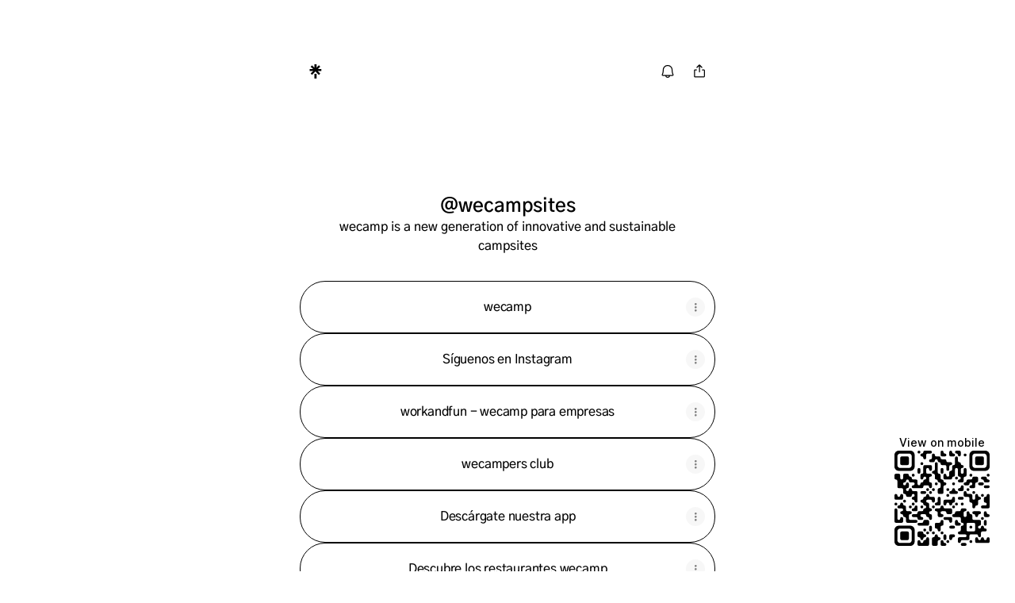

--- FILE ---
content_type: text/html; charset=utf-8
request_url: https://linktr.ee/wecampsites?lt_utm_source=lt_share_link
body_size: 80579
content:
<!DOCTYPE html><html lang="en"><head><meta name="description" content="View wecampsites’s Linktree to discover and stream music from top platforms like Spotify here. Your next favorite track is just a click away!"/><meta property="og:title" content="wecampsites | Instagram | Linktree"/><meta property="og:description" content="View wecampsites’s Linktree to discover and stream music from top platforms like Spotify here. Your next favorite track is just a click away!"/><meta property="og:url" content="https://linktr.ee/wecampsites"/><meta property="og:image" content="https://linktr.ee/og/image/wecampsites.jpg"/><meta property="og:image:secure_url" content="https://linktr.ee/og/image/wecampsites.jpg"/><meta property="og:updated_time" content="1768965968000"/><meta property="og:type" content="profile"/><meta property="profile:username" content="wecampsites"/><meta name="twitter:title" content="wecampsites | Instagram | Linktree"/><meta name="twitter:description" content="View wecampsites’s Linktree to discover and stream music from top platforms like Spotify here. Your next favorite track is just a click away!"/><meta name="twitter:image" content="https://linktr.ee/og/image/wecampsites.jpg"/><meta property="snapchat:sticker" content="https://linktr.ee/sticker/wecampsites.png"/><link rel="canonical" href="https://linktr.ee/wecampsites"/><meta charSet="UTF-8"/><meta content="ie=edge" http-equiv="x-ua-compatible"/><meta content="width=device-width, initial-scale=1, maximum-scale=1, user-scalable=no, viewport-fit=cover" name="viewport"/><meta property="og:image:height" content="600"/><meta property="og:image:type" content="image/jpg"/><meta property="og:image:width" content="600"/><meta property="og:locale" content="en_US"/><meta property="og:site_name" content="Linktree"/><meta content="2419200"/><meta name="twitter:card" content="summary_large_image"/><meta name="twitter:domain" content="Linktree"/><meta content="d9fd170e8cf31c89537e" name="wot-verification"/><meta content="211011856296014" property="fb:app_id"/><meta property="snapchat:app_id" content="5a19c0c4-817e-46e3-a36b-aed9cdde4eec"/><script type="application/ld+json">{"@context":"https://schema.org/","@type":"ProfilePage","dateCreated":"2022-07-19T07:36:52.000Z","dateModified":"2026-01-21T03:26:08.000Z","mainEntity":{"@id":"wecampsites","@type":"Person","name":"@wecampsites","alternateName":"@wecampsites Linktree Profile","identifier":"wecampsites","description":"View wecampsites’s Linktree to discover and stream music from top platforms like Spotify here. Your next favorite track is just a click away!","image":"https://linktr.ee/og/image/wecampsites.jpg","url":"https://linktr.ee/wecampsites","sameAs":[]},"significantLink":"http://www.wecamp.net","isPartOf":"https://linktr.ee","thumbnailUrl":"https://linktr.ee/og/image/wecampsites.jpg","genre":"travel-tourism","keywords":"travel-tourism"}</script><link rel="shortcut icon" href="https://assets.production.linktr.ee/profiles/_next/static/logo-assets/favicon.ico"/><link rel="icon" type="image/svg+xml" href="https://assets.production.linktr.ee/profiles/_next/static/logo-assets/favicon.svg"/><link rel="icon" type="image/png" href="https://assets.production.linktr.ee/profiles/_next/static/logo-assets/favicon.png"/><link rel="icon" type="image/png" sizes="96x96" href="https://assets.production.linktr.ee/profiles/_next/static/logo-assets/favicon-96x96.png"/><link rel="icon" type="image/png" sizes="32x32" href="https://assets.production.linktr.ee/profiles/_next/static/logo-assets/favicon-32x32.png"/><link rel="icon" type="image/png" sizes="16x16" href="https://assets.production.linktr.ee/profiles/_next/static/logo-assets/favicon-16x16.png"/><link rel="icon" type="image/png" sizes="192x192" href="https://assets.production.linktr.ee/profiles/_next/static/logo-assets/web-app-manifest-192x192.png"/><link rel="icon" type="image/png" sizes="512x512" href="https://assets.production.linktr.ee/profiles/_next/static/logo-assets/web-app-manifest-512x512.png"/><link rel="manifest" href="https://assets.production.linktr.ee/profiles/_next/static/logo-assets/site.webmanifest"/><link rel="apple-touch-icon" sizes="180x180" href="https://assets.production.linktr.ee/profiles/_next/static/logo-assets/apple-icon-180x180.png"/><link rel="apple-touch-icon" sizes="152x152" href="https://assets.production.linktr.ee/profiles/_next/static/logo-assets/apple-icon-152x152.png"/><link rel="apple-touch-icon" sizes="144x144" href="https://assets.production.linktr.ee/profiles/_next/static/logo-assets/apple-icon-144x144.png"/><link rel="apple-touch-icon" sizes="120x120" href="https://assets.production.linktr.ee/profiles/_next/static/logo-assets/apple-icon-120x120.png"/><link rel="apple-touch-icon" sizes="114x114" href="https://assets.production.linktr.ee/profiles/_next/static/logo-assets/apple-icon-114x114.png"/><link rel="apple-touch-icon" sizes="72x72" href="https://assets.production.linktr.ee/profiles/_next/static/logo-assets/apple-icon-72x72.png"/><link rel="apple-touch-icon" sizes="76x76" href="https://assets.production.linktr.ee/profiles/_next/static/logo-assets/apple-icon-76x76.png"/><link rel="apple-touch-icon" sizes="60x60" href="https://assets.production.linktr.ee/profiles/_next/static/logo-assets/apple-icon-60x60.png"/><link rel="apple-touch-icon" sizes="57x57" href="https://assets.production.linktr.ee/profiles/_next/static/logo-assets/apple-icon-57x57.png"/><meta name="msapplication-square310x310logo" content="https://assets.production.linktr.ee/profiles/_next/static/logo-assets/ms-icon-310x310.png"/><meta name="msapplication-square150x150logo" content="https://assets.production.linktr.ee/profiles/_next/static/logo-assets/ms-icon-150x150.png"/><meta name="msapplication-square70x70logo" content="https://assets.production.linktr.ee/profiles/_next/static/logo-assets/ms-icon-70x70.png"/><meta name="msapplication-TileImage" content="https://assets.production.linktr.ee/profiles/_next/static/logo-assets/ms-icon-144x144.png"/><meta name="msapplication-TileColor" content="#FFFFFF"/><link rel="manifest" href="https://assets.production.linktr.ee/profiles/_next/static/manifest.json"/><link rel="preload" href="https://ugc.production.linktr.ee/QKV3gmTKW7HvVESMPshw_1g705942OA24B4Uq?io=true&amp;size=avatar-v3_0" as="image" crossorigin="anonymous"/><title>wecampsites | Instagram | Linktree</title><meta name="next-head-count" content="55"/><script src="https://assets.production.linktr.ee/profiles/_next/static/native-bridge-bootstrap.js"></script><style id="dg-consent-custom-style">:host(.dg-consent-banner) .dg-app {
  --dg-consent-background-border: 0;
  --consent-border-radius: 1.5rem;
  --consent-shadow: 0 11px 21px 5px rgba(0, 0, 0, 0.175),
    0 15px 25px 10px rgba(0, 0, 0, 0.1), 0 25px 55px 15px rgba(0, 0, 0, 0.05);
  --dg-primary-font: linkSans, "linkSans Fallback";
  --dg-secondary-font: linkSans, "linkSans Fallback";
  --dg-body-font-size: 0.875rem;
  --dg-title-font-size-mobile: 0.75rem;
  --dg-body-font-size-mobile: 0.675rem;
  --dg-button-font-size-mobile: 0.75rem;
  --dg-button-padding-mobile: 0.675rem 0.75rem;
  box-shadow: var(--consent-shadow);
  padding: 0.125rem 0 0.5rem;

  .dg-button {
    --dg-button-radius: 10rem;
    --dg-button-font-size: 0.875rem;
    --dg-button-font-weight: 500;
    font-family: var(--dg-secondary-font);
  }

  .dg-option-info {
    --dg-policy-option-heading-size-mobile: 0.8125rem;
  }

  .dg-main-content-policy-option-heading .clickable {
    font-weight: 500;
  }

  .dg-slider:not(.essential-label) {
    height: 1.5rem;
    width: 2.4375rem;
    width: 2.4375rem;
  }

  .dg-slider::after {
    width: 1.125rem;
    height: 1.125rem;
  }

  .dg-header-buttons:has(> .dg-header-close) {
    margin-top: 0.25rem;
    margin-right: 0.25rem;
  }
}

:host(.dg-consent-banner.dg-bottom) .dg-app {
  max-height: 24rem;
}

@media only screen and (min-width: 481px) {
  :host(.dg-consent-banner) .dg-app {
    padding: 1.5rem;

    .dg-button:last-child {
      margin-bottom: 0;
    }

    .dg-header-buttons:has(> .dg-header-close) {
      margin-top: 0;
      margin-right: 0;
    }
  }
}

/* Compact styles on mobile only */
@media only screen and (max-width: 480px) {
  :host(.dg-consent-banner:not(.dg-modal)) .dg-app {
    --dg-default-margin-mobile: 0.5rem;

    /* Align the buttons all in one row */
    display: grid;
    grid-template-columns: 1fr 1fr 1fr;

    & > *:not(button) {
      grid-column: 1 / span 3;
    }

    & > button:first-of-type {
      margin-right: 0;
    }

    & > button:last-of-type {
      margin-left: 0;
    }

    /* Move the language dropdown into the title */
    & div:has(> .dg-header) {
      display: flex;
      align-items: center;
      position: relative;

      .dg-header-buttons {
        position: absolute;
        right: var(--dg-default-margin-mobile);
        top: calc(var(--dg-default-margin-mobile) / 2);
      }

      .dg-main-language-dropdown {
        margin-left: calc(var(--dg-default-margin-mobile) / 2);

        .language-dropdown-trigger-icon-start {
          margin-bottom: 0;
        }
      }
    }
  }
}
</style><script async="" type="text/javascript" src="https://api.consentjs.datagrail.io/b8f6c3bf-2519-4023-963a-974547789e46/bdebe460-46f3-470f-8bb7-09929c22ee50/consent-loader.js"></script><script async="" type="text/javascript" id="__ltbrfp" src="https://edge.browser-fp.production.linktr.ee/script.js"></script><link data-next-font="" rel="preconnect" href="/" crossorigin="anonymous"/><link rel="preload" href="https://assets.production.linktr.ee/profiles/_next/static/css/2492fe79020d1448.css" as="style" crossorigin="anonymous"/><link rel="stylesheet" href="https://assets.production.linktr.ee/profiles/_next/static/css/2492fe79020d1448.css" crossorigin="anonymous" data-n-g=""/><noscript data-n-css=""></noscript><script defer="" crossorigin="anonymous" nomodule="" src="https://assets.production.linktr.ee/profiles/_next/static/chunks/polyfills-42372ed130431b0a.js"></script><script src="https://assets.production.linktr.ee/profiles/_next/static/chunks/webpack-1741b2a6c622f1ff.js" defer="" crossorigin="anonymous"></script><script src="https://assets.production.linktr.ee/profiles/_next/static/chunks/framework-a7b8b5640932246e.js" defer="" crossorigin="anonymous"></script><script src="https://assets.production.linktr.ee/profiles/_next/static/chunks/main-88bdbb1bc346494e.js" defer="" crossorigin="anonymous"></script><script src="https://assets.production.linktr.ee/profiles/_next/static/chunks/pages/_app-418bec7787b900c6.js" defer="" crossorigin="anonymous"></script><script src="https://assets.production.linktr.ee/profiles/_next/static/chunks/19772-287777c24bd1d4b0.js" defer="" crossorigin="anonymous"></script><script src="https://assets.production.linktr.ee/profiles/_next/static/chunks/57369-a090af3135b2bbc5.js" defer="" crossorigin="anonymous"></script><script src="https://assets.production.linktr.ee/profiles/_next/static/chunks/44082-8a60f94c8452bd4b.js" defer="" crossorigin="anonymous"></script><script src="https://assets.production.linktr.ee/profiles/_next/static/chunks/pages/%5Bprofile%5D-ec1cb1d3a3b736bc.js" defer="" crossorigin="anonymous"></script><script src="https://assets.production.linktr.ee/profiles/_next/static/782de053736427fb42f4012d8420c1ab5cce0a5f/_buildManifest.js" defer="" crossorigin="anonymous"></script><script src="https://assets.production.linktr.ee/profiles/_next/static/782de053736427fb42f4012d8420c1ab5cce0a5f/_ssgManifest.js" defer="" crossorigin="anonymous"></script><style data-styled="" data-styled-version="6.1.19">.jQHvMA{width:100%;height:100%;logo:black;}/*!sc*/
data-styled.g1[id="sc-bRKDuR"]{content:"jQHvMA,"}/*!sc*/
.fclyyU{display:flex;}/*!sc*/
data-styled.g2[id="sc-hvigdm"]{content:"fclyyU,"}/*!sc*/
html,body,div,span,applet,object,iframe,h1,h2,h3,h4,h5,h6,p,blockquote,pre,a,abbr,acronym,address,big,cite,code,del,dfn,em,img,ins,kbd,q,s,samp,small,strike,strong,sub,sup,tt,var,b,u,i,center,dl,dt,dd,menu,ol,ul,li,fieldset,form,label,legend,table,caption,tbody,tfoot,thead,tr,th,td,article,aside,canvas,details,embed,figure,figcaption,footer,header,hgroup,main,menu,nav,output,ruby,section,summary,time,mark,audio,video{margin:0;padding:0;border:0;font-size:100%;font:inherit;vertical-align:baseline;}/*!sc*/
article,aside,details,figcaption,figure,footer,header,hgroup,main,menu,nav,section{display:block;}/*!sc*/
*[hidden]{display:none;}/*!sc*/
body{line-height:1;}/*!sc*/
menu,ol,ul{list-style:none;}/*!sc*/
blockquote,q{quotes:none;}/*!sc*/
blockquote:before,blockquote:after,q:before,q:after{content:'';content:none;}/*!sc*/
table{border-collapse:collapse;border-spacing:0;}/*!sc*/
html{font-size:16px;box-sizing:border-box;-webkit-font-smoothing:antialiased;-moz-osx-font-smoothing:grayscale;}/*!sc*/
*,*:before,*:after{box-sizing:inherit;}/*!sc*/
body{cursor:auto;}/*!sc*/
data-styled.g15[id="sc-global-jozwkW1"]{content:"sc-global-jozwkW1,"}/*!sc*/
</style></head><body><div id="__next"><meta name="theme-color" content="#FFFFFF"/><link rel="preconnect" href="https://fonts.googleapis.com"/><link rel="preconnect" href="https://fonts.gstatic.com" crossorigin=""/><style>@font-face{font-family:'Gothic A1';font-style:normal;font-weight:300;font-display:swap;src:url(https://fonts.gstatic.com/s/gothica1/v13/CSR44z5ZnPydRjlCCwlCwOUKTfl8tORnAWCmQF9eP3_Jw8Kq0NHbEvCS7w.0.woff2) format('woff2');unicode-range:U+f9ca-fa0b,U+ff03-ff05,U+ff07,U+ff0a-ff0b,U+ff0d-ff19,U+ff1b,U+ff1d,U+ff20-ff5b,U+ff5d,U+ffe0-ffe3,U+ffe5-ffe6}@font-face{font-family:'Gothic A1';font-style:normal;font-weight:300;font-display:swap;src:url(https://fonts.gstatic.com/s/gothica1/v13/CSR44z5ZnPydRjlCCwlCwOUKTfl8tORnAWCmQF9eP3_Jw8Kq0NHbEvCS7w.2.woff2) format('woff2');unicode-range:U+d723-d728,U+d72a-d733,U+d735-d748,U+d74a-d74f,U+d752-d753,U+d755-d757,U+d75a-d75f,U+d762-d764,U+d766-d768,U+d76a-d76b,U+d76d-d76f,U+d771-d787,U+d789-d78b,U+d78d-d78f,U+d791-d797,U+d79a,U+d79c,U+d79e-d7a3,U+f900-f909,U+f90b-f92e}@font-face{font-family:'Gothic A1';font-style:normal;font-weight:300;font-display:swap;src:url(https://fonts.gstatic.com/s/gothica1/v13/CSR44z5ZnPydRjlCCwlCwOUKTfl8tORnAWCmQF9eP3_Jw8Kq0NHbEvCS7w.3.woff2) format('woff2');unicode-range:U+d679-d68b,U+d68e-d69e,U+d6a0,U+d6a2-d6a7,U+d6a9-d6c3,U+d6c6-d6c7,U+d6c9-d6cb,U+d6cd-d6d3,U+d6d5-d6d6,U+d6d8-d6e3,U+d6e5-d6e7,U+d6e9-d6fb,U+d6fd-d717,U+d719-d71f,U+d721-d722}@font-face{font-family:'Gothic A1';font-style:normal;font-weight:300;font-display:swap;src:url(https://fonts.gstatic.com/s/gothica1/v13/CSR44z5ZnPydRjlCCwlCwOUKTfl8tORnAWCmQF9eP3_Jw8Kq0NHbEvCS7w.4.woff2) format('woff2');unicode-range:U+d5bc-d5c7,U+d5ca-d5cb,U+d5cd-d5cf,U+d5d1-d5d7,U+d5d9-d5da,U+d5dc,U+d5de-d5e3,U+d5e6-d5e7,U+d5e9-d5eb,U+d5ed-d5f6,U+d5f8,U+d5fa-d5ff,U+d602-d603,U+d605-d607,U+d609-d60f,U+d612-d613,U+d616-d61b,U+d61d-d637,U+d63a-d63b,U+d63d-d63f,U+d641-d647,U+d64a-d64c,U+d64e-d653,U+d656-d657,U+d659-d65b,U+d65d-d666,U+d668,U+d66a-d678}@font-face{font-family:'Gothic A1';font-style:normal;font-weight:300;font-display:swap;src:url(https://fonts.gstatic.com/s/gothica1/v13/CSR44z5ZnPydRjlCCwlCwOUKTfl8tORnAWCmQF9eP3_Jw8Kq0NHbEvCS7w.5.woff2) format('woff2');unicode-range:U+d507,U+d509-d50b,U+d50d-d513,U+d515-d53b,U+d53e-d53f,U+d541-d543,U+d545-d54c,U+d54e,U+d550,U+d552-d557,U+d55a-d55b,U+d55d-d55f,U+d561-d564,U+d566-d567,U+d56a,U+d56c,U+d56e-d573,U+d576-d577,U+d579-d583,U+d585-d586,U+d58a-d5a4,U+d5a6-d5bb}@font-face{font-family:'Gothic A1';font-style:normal;font-weight:300;font-display:swap;src:url(https://fonts.gstatic.com/s/gothica1/v13/CSR44z5ZnPydRjlCCwlCwOUKTfl8tORnAWCmQF9eP3_Jw8Kq0NHbEvCS7w.6.woff2) format('woff2');unicode-range:U+d464-d477,U+d47a-d47b,U+d47d-d47f,U+d481-d487,U+d489-d48a,U+d48c,U+d48e-d4e7,U+d4e9-d503,U+d505-d506}@font-face{font-family:'Gothic A1';font-style:normal;font-weight:300;font-display:swap;src:url(https://fonts.gstatic.com/s/gothica1/v13/CSR44z5ZnPydRjlCCwlCwOUKTfl8tORnAWCmQF9eP3_Jw8Kq0NHbEvCS7w.7.woff2) format('woff2');unicode-range:U+d3bf-d3c7,U+d3ca-d3cf,U+d3d1-d3eb,U+d3ee-d3ef,U+d3f1-d3f3,U+d3f5-d3fb,U+d3fd-d400,U+d402-d45b,U+d45d-d463}@font-face{font-family:'Gothic A1';font-style:normal;font-weight:300;font-display:swap;src:url(https://fonts.gstatic.com/s/gothica1/v13/CSR44z5ZnPydRjlCCwlCwOUKTfl8tORnAWCmQF9eP3_Jw8Kq0NHbEvCS7w.8.woff2) format('woff2');unicode-range:U+d2ff,U+d302-d304,U+d306-d30b,U+d30f,U+d311-d313,U+d315-d31b,U+d31e,U+d322-d324,U+d326-d327,U+d32a-d32b,U+d32d-d32f,U+d331-d337,U+d339-d33c,U+d33e-d37b,U+d37e-d37f,U+d381-d383,U+d385-d38b,U+d38e-d390,U+d392-d397,U+d39a-d39b,U+d39d-d39f,U+d3a1-d3a7,U+d3a9-d3aa,U+d3ac,U+d3ae-d3b3,U+d3b5-d3b7,U+d3b9-d3bb,U+d3bd-d3be}@font-face{font-family:'Gothic A1';font-style:normal;font-weight:300;font-display:swap;src:url(https://fonts.gstatic.com/s/gothica1/v13/CSR44z5ZnPydRjlCCwlCwOUKTfl8tORnAWCmQF9eP3_Jw8Kq0NHbEvCS7w.9.woff2) format('woff2');unicode-range:U+d257-d27f,U+d281-d29b,U+d29d-d29f,U+d2a1-d2ab,U+d2ad-d2b7,U+d2ba-d2bb,U+d2bd-d2bf,U+d2c1-d2c7,U+d2c9-d2ef,U+d2f2-d2f3,U+d2f5-d2f7,U+d2f9-d2fe}@font-face{font-family:'Gothic A1';font-style:normal;font-weight:300;font-display:swap;src:url(https://fonts.gstatic.com/s/gothica1/v13/CSR44z5ZnPydRjlCCwlCwOUKTfl8tORnAWCmQF9eP3_Jw8Kq0NHbEvCS7w.10.woff2) format('woff2');unicode-range:U+d1b4,U+d1b6-d1f3,U+d1f5-d22b,U+d22e-d22f,U+d231-d233,U+d235-d23b,U+d23d-d240,U+d242-d256}@font-face{font-family:'Gothic A1';font-style:normal;font-weight:300;font-display:swap;src:url(https://fonts.gstatic.com/s/gothica1/v13/CSR44z5ZnPydRjlCCwlCwOUKTfl8tORnAWCmQF9eP3_Jw8Kq0NHbEvCS7w.11.woff2) format('woff2');unicode-range:U+d105-d12f,U+d132-d133,U+d135-d137,U+d139-d13f,U+d141-d142,U+d144,U+d146-d14b,U+d14e-d14f,U+d151-d153,U+d155-d15b,U+d15e-d187,U+d189-d19f,U+d1a2-d1a3,U+d1a5-d1a7,U+d1a9-d1af,U+d1b2-d1b3}@font-face{font-family:'Gothic A1';font-style:normal;font-weight:300;font-display:swap;src:url(https://fonts.gstatic.com/s/gothica1/v13/CSR44z5ZnPydRjlCCwlCwOUKTfl8tORnAWCmQF9eP3_Jw8Kq0NHbEvCS7w.12.woff2) format('woff2');unicode-range:U+d04b-d04f,U+d051-d057,U+d059-d06b,U+d06d-d06f,U+d071-d073,U+d075-d07b,U+d07e-d0a3,U+d0a6-d0a7,U+d0a9-d0ab,U+d0ad-d0b3,U+d0b6,U+d0b8,U+d0ba-d0bf,U+d0c2-d0c3,U+d0c5-d0c7,U+d0c9-d0cf,U+d0d2,U+d0d6-d0db,U+d0de-d0df,U+d0e1-d0e3,U+d0e5-d0eb,U+d0ee-d0f0,U+d0f2-d104}@font-face{font-family:'Gothic A1';font-style:normal;font-weight:300;font-display:swap;src:url(https://fonts.gstatic.com/s/gothica1/v13/CSR44z5ZnPydRjlCCwlCwOUKTfl8tORnAWCmQF9eP3_Jw8Kq0NHbEvCS7w.13.woff2) format('woff2');unicode-range:U+cfa2-cfc3,U+cfc5-cfdf,U+cfe2-cfe3,U+cfe5-cfe7,U+cfe9-cff4,U+cff6-cffb,U+cffd-cfff,U+d001-d003,U+d005-d017,U+d019-d033,U+d036-d037,U+d039-d03b,U+d03d-d04a}@font-face{font-family:'Gothic A1';font-style:normal;font-weight:300;font-display:swap;src:url(https://fonts.gstatic.com/s/gothica1/v13/CSR44z5ZnPydRjlCCwlCwOUKTfl8tORnAWCmQF9eP3_Jw8Kq0NHbEvCS7w.14.woff2) format('woff2');unicode-range:U+cef0-cef3,U+cef6,U+cef9-ceff,U+cf01-cf03,U+cf05-cf07,U+cf09-cf0f,U+cf11-cf12,U+cf14-cf1b,U+cf1d-cf1f,U+cf21-cf2f,U+cf31-cf53,U+cf56-cf57,U+cf59-cf5b,U+cf5d-cf63,U+cf66,U+cf68,U+cf6a-cf6f,U+cf71-cf84,U+cf86-cf8b,U+cf8d-cfa1}@font-face{font-family:'Gothic A1';font-style:normal;font-weight:300;font-display:swap;src:url(https://fonts.gstatic.com/s/gothica1/v13/CSR44z5ZnPydRjlCCwlCwOUKTfl8tORnAWCmQF9eP3_Jw8Kq0NHbEvCS7w.15.woff2) format('woff2');unicode-range:U+ce3c-ce57,U+ce5a-ce5b,U+ce5d-ce5f,U+ce61-ce67,U+ce6a,U+ce6c,U+ce6e-ce73,U+ce76-ce77,U+ce79-ce7b,U+ce7d-ce83,U+ce85-ce88,U+ce8a-ce8f,U+ce91-ce93,U+ce95-ce97,U+ce99-ce9f,U+cea2,U+cea4-ceab,U+cead-cee3,U+cee6-cee7,U+cee9-ceeb,U+ceed-ceef}@font-face{font-family:'Gothic A1';font-style:normal;font-weight:300;font-display:swap;src:url(https://fonts.gstatic.com/s/gothica1/v13/CSR44z5ZnPydRjlCCwlCwOUKTfl8tORnAWCmQF9eP3_Jw8Kq0NHbEvCS7w.16.woff2) format('woff2');unicode-range:U+cd92-cd93,U+cd96-cd97,U+cd99-cd9b,U+cd9d-cda3,U+cda6-cda8,U+cdaa-cdaf,U+cdb1-cdc3,U+cdc5-cdcb,U+cdcd-cde7,U+cde9-ce03,U+ce05-ce1f,U+ce22-ce34,U+ce36-ce3b}@font-face{font-family:'Gothic A1';font-style:normal;font-weight:300;font-display:swap;src:url(https://fonts.gstatic.com/s/gothica1/v13/CSR44z5ZnPydRjlCCwlCwOUKTfl8tORnAWCmQF9eP3_Jw8Kq0NHbEvCS7w.17.woff2) format('woff2');unicode-range:U+ccef-cd07,U+cd0a-cd0b,U+cd0d-cd1a,U+cd1c,U+cd1e-cd2b,U+cd2d-cd5b,U+cd5d-cd77,U+cd79-cd91}@font-face{font-family:'Gothic A1';font-style:normal;font-weight:300;font-display:swap;src:url(https://fonts.gstatic.com/s/gothica1/v13/CSR44z5ZnPydRjlCCwlCwOUKTfl8tORnAWCmQF9eP3_Jw8Kq0NHbEvCS7w.18.woff2) format('woff2');unicode-range:U+cc3f-cc43,U+cc46-cc47,U+cc49-cc4b,U+cc4d-cc53,U+cc55-cc58,U+cc5a-cc5f,U+cc61-cc97,U+cc9a-cc9b,U+cc9d-cc9f,U+cca1-cca7,U+ccaa,U+ccac,U+ccae-ccb3,U+ccb6-ccb7,U+ccb9-ccbb,U+ccbd-cccf,U+ccd1-cce3,U+cce5-ccee}@font-face{font-family:'Gothic A1';font-style:normal;font-weight:300;font-display:swap;src:url(https://fonts.gstatic.com/s/gothica1/v13/CSR44z5ZnPydRjlCCwlCwOUKTfl8tORnAWCmQF9eP3_Jw8Kq0NHbEvCS7w.19.woff2) format('woff2');unicode-range:U+cb91-cbd3,U+cbd5-cbe3,U+cbe5-cc0b,U+cc0e-cc0f,U+cc11-cc13,U+cc15-cc1b,U+cc1d-cc20,U+cc23-cc27,U+cc2a-cc2b,U+cc2d,U+cc2f,U+cc31-cc37,U+cc3a,U+cc3c}@font-face{font-family:'Gothic A1';font-style:normal;font-weight:300;font-display:swap;src:url(https://fonts.gstatic.com/s/gothica1/v13/CSR44z5ZnPydRjlCCwlCwOUKTfl8tORnAWCmQF9eP3_Jw8Kq0NHbEvCS7w.20.woff2) format('woff2');unicode-range:U+caf4-cb47,U+cb4a-cb90}@font-face{font-family:'Gothic A1';font-style:normal;font-weight:300;font-display:swap;src:url(https://fonts.gstatic.com/s/gothica1/v13/CSR44z5ZnPydRjlCCwlCwOUKTfl8tORnAWCmQF9eP3_Jw8Kq0NHbEvCS7w.21.woff2) format('woff2');unicode-range:U+ca4a-ca4b,U+ca4e-ca4f,U+ca51-ca53,U+ca55-ca5b,U+ca5d-ca60,U+ca62-ca83,U+ca85-cabb,U+cabe-cabf,U+cac1-cac3,U+cac5-cacb,U+cacd-cad0,U+cad2,U+cad4-cad8,U+cada-caf3}@font-face{font-family:'Gothic A1';font-style:normal;font-weight:300;font-display:swap;src:url(https://fonts.gstatic.com/s/gothica1/v13/CSR44z5ZnPydRjlCCwlCwOUKTfl8tORnAWCmQF9eP3_Jw8Kq0NHbEvCS7w.22.woff2) format('woff2');unicode-range:U+c996-c997,U+c99a-c99c,U+c99e-c9bf,U+c9c2-c9c3,U+c9c5-c9c7,U+c9c9-c9cf,U+c9d2,U+c9d4,U+c9d7-c9d8,U+c9db,U+c9de-c9df,U+c9e1-c9e3,U+c9e5-c9e6,U+c9e8-c9eb,U+c9ee-c9f0,U+c9f2-c9f7,U+c9f9-ca0b,U+ca0d-ca28,U+ca2a-ca49}@font-face{font-family:'Gothic A1';font-style:normal;font-weight:300;font-display:swap;src:url(https://fonts.gstatic.com/s/gothica1/v13/CSR44z5ZnPydRjlCCwlCwOUKTfl8tORnAWCmQF9eP3_Jw8Kq0NHbEvCS7w.23.woff2) format('woff2');unicode-range:U+c8e9-c8f4,U+c8f6-c8fb,U+c8fe-c8ff,U+c901-c903,U+c905-c90b,U+c90e-c910,U+c912-c917,U+c919-c92b,U+c92d-c94f,U+c951-c953,U+c955-c96b,U+c96d-c973,U+c975-c987,U+c98a-c98b,U+c98d-c98f,U+c991-c995}@font-face{font-family:'Gothic A1';font-style:normal;font-weight:300;font-display:swap;src:url(https://fonts.gstatic.com/s/gothica1/v13/CSR44z5ZnPydRjlCCwlCwOUKTfl8tORnAWCmQF9eP3_Jw8Kq0NHbEvCS7w.24.woff2) format('woff2');unicode-range:U+c841-c84b,U+c84d-c86f,U+c872-c873,U+c875-c877,U+c879-c87f,U+c882-c884,U+c887-c88a,U+c88d-c8c3,U+c8c5-c8df,U+c8e1-c8e8}@font-face{font-family:'Gothic A1';font-style:normal;font-weight:300;font-display:swap;src:url(https://fonts.gstatic.com/s/gothica1/v13/CSR44z5ZnPydRjlCCwlCwOUKTfl8tORnAWCmQF9eP3_Jw8Kq0NHbEvCS7w.25.woff2) format('woff2');unicode-range:U+c779-c77b,U+c77e-c782,U+c786,U+c78b,U+c78d,U+c78f,U+c792-c793,U+c795,U+c797,U+c799-c79f,U+c7a2,U+c7a7-c7ab,U+c7ae-c7bb,U+c7bd-c7c0,U+c7c2-c7c7,U+c7c9-c7dc,U+c7de-c7ff,U+c802-c803,U+c805-c807,U+c809,U+c80b-c80f,U+c812,U+c814,U+c817-c81b,U+c81e-c81f,U+c821-c823,U+c825-c82e,U+c830-c837,U+c839-c83b,U+c83d-c840}@font-face{font-family:'Gothic A1';font-style:normal;font-weight:300;font-display:swap;src:url(https://fonts.gstatic.com/s/gothica1/v13/CSR44z5ZnPydRjlCCwlCwOUKTfl8tORnAWCmQF9eP3_Jw8Kq0NHbEvCS7w.26.woff2) format('woff2');unicode-range:U+c6bb-c6bf,U+c6c2,U+c6c4,U+c6c6-c6cb,U+c6ce-c6cf,U+c6d1-c6d3,U+c6d5-c6db,U+c6dd-c6df,U+c6e1-c6e7,U+c6e9-c6eb,U+c6ed-c6ef,U+c6f1-c6f8,U+c6fa-c703,U+c705-c707,U+c709-c70b,U+c70d-c716,U+c718,U+c71a-c71f,U+c722-c723,U+c725-c727,U+c729-c734,U+c736-c73b,U+c73e-c73f,U+c741-c743,U+c745-c74b,U+c74e-c750,U+c752-c757,U+c759-c773,U+c776-c777}@font-face{font-family:'Gothic A1';font-style:normal;font-weight:300;font-display:swap;src:url(https://fonts.gstatic.com/s/gothica1/v13/CSR44z5ZnPydRjlCCwlCwOUKTfl8tORnAWCmQF9eP3_Jw8Kq0NHbEvCS7w.27.woff2) format('woff2');unicode-range:U+c5f5-c5fb,U+c5fe,U+c602-c605,U+c607,U+c609-c60f,U+c611-c61a,U+c61c-c623,U+c626-c627,U+c629-c62b,U+c62d,U+c62f-c632,U+c636,U+c638,U+c63a-c63f,U+c642-c643,U+c645-c647,U+c649-c652,U+c656-c65b,U+c65d-c65f,U+c661-c663,U+c665-c677,U+c679-c67b,U+c67d-c693,U+c696-c697,U+c699-c69b,U+c69d-c6a3,U+c6a6,U+c6a8,U+c6aa-c6af,U+c6b2-c6b3,U+c6b5-c6b7,U+c6b9-c6ba}@font-face{font-family:'Gothic A1';font-style:normal;font-weight:300;font-display:swap;src:url(https://fonts.gstatic.com/s/gothica1/v13/CSR44z5ZnPydRjlCCwlCwOUKTfl8tORnAWCmQF9eP3_Jw8Kq0NHbEvCS7w.28.woff2) format('woff2');unicode-range:U+c517-c527,U+c52a-c52b,U+c52d-c52f,U+c531-c538,U+c53a,U+c53c,U+c53e-c543,U+c546-c547,U+c54b,U+c54d-c552,U+c556,U+c55a-c55b,U+c55d,U+c55f,U+c562-c563,U+c565-c567,U+c569-c56f,U+c572,U+c574,U+c576-c57b,U+c57e-c57f,U+c581-c583,U+c585-c586,U+c588-c58b,U+c58e,U+c590,U+c592-c596,U+c599-c5b3,U+c5b6-c5b7,U+c5ba,U+c5be-c5c3,U+c5ca-c5cb,U+c5cd,U+c5cf,U+c5d2-c5d3,U+c5d5-c5d7,U+c5d9-c5df,U+c5e1-c5e2,U+c5e4,U+c5e6-c5eb,U+c5ef,U+c5f1-c5f3}@font-face{font-family:'Gothic A1';font-style:normal;font-weight:300;font-display:swap;src:url(https://fonts.gstatic.com/s/gothica1/v13/CSR44z5ZnPydRjlCCwlCwOUKTfl8tORnAWCmQF9eP3_Jw8Kq0NHbEvCS7w.29.woff2) format('woff2');unicode-range:U+c475-c4ef,U+c4f2-c4f3,U+c4f5-c4f7,U+c4f9-c4ff,U+c502-c50b,U+c50d-c516}@font-face{font-family:'Gothic A1';font-style:normal;font-weight:300;font-display:swap;src:url(https://fonts.gstatic.com/s/gothica1/v13/CSR44z5ZnPydRjlCCwlCwOUKTfl8tORnAWCmQF9eP3_Jw8Kq0NHbEvCS7w.30.woff2) format('woff2');unicode-range:U+c3d0-c3d7,U+c3da-c3db,U+c3dd-c3de,U+c3e1-c3ec,U+c3ee-c3f3,U+c3f5-c42b,U+c42d-c463,U+c466-c474}@font-face{font-family:'Gothic A1';font-style:normal;font-weight:300;font-display:swap;src:url(https://fonts.gstatic.com/s/gothica1/v13/CSR44z5ZnPydRjlCCwlCwOUKTfl8tORnAWCmQF9eP3_Jw8Kq0NHbEvCS7w.31.woff2) format('woff2');unicode-range:U+c32b-c367,U+c36a-c36b,U+c36d-c36f,U+c371-c377,U+c37a-c37b,U+c37e-c383,U+c385-c387,U+c389-c3cf}@font-face{font-family:'Gothic A1';font-style:normal;font-weight:300;font-display:swap;src:url(https://fonts.gstatic.com/s/gothica1/v13/CSR44z5ZnPydRjlCCwlCwOUKTfl8tORnAWCmQF9eP3_Jw8Kq0NHbEvCS7w.32.woff2) format('woff2');unicode-range:U+c26a-c26b,U+c26d-c26f,U+c271-c273,U+c275-c27b,U+c27e-c287,U+c289-c28f,U+c291-c297,U+c299-c29a,U+c29c-c2a3,U+c2a5-c2a7,U+c2a9-c2ab,U+c2ad-c2b3,U+c2b6,U+c2b8,U+c2ba-c2bb,U+c2bd-c2db,U+c2de-c2df,U+c2e1-c2e2,U+c2e5-c2ea,U+c2ee,U+c2f0,U+c2f2-c2f5,U+c2f7,U+c2fa-c2fb,U+c2fd-c2ff,U+c301-c307,U+c309-c30c,U+c30e-c312,U+c315-c323,U+c325-c328,U+c32a}@font-face{font-family:'Gothic A1';font-style:normal;font-weight:300;font-display:swap;src:url(https://fonts.gstatic.com/s/gothica1/v13/CSR44z5ZnPydRjlCCwlCwOUKTfl8tORnAWCmQF9eP3_Jw8Kq0NHbEvCS7w.33.woff2) format('woff2');unicode-range:U+c1bc-c1c3,U+c1c5-c1df,U+c1e1-c1fb,U+c1fd-c203,U+c205-c20c,U+c20e,U+c210-c217,U+c21a-c21b,U+c21d-c21e,U+c221-c227,U+c229-c22a,U+c22c,U+c22e,U+c230,U+c233-c24f,U+c251-c257,U+c259-c269}@font-face{font-family:'Gothic A1';font-style:normal;font-weight:300;font-display:swap;src:url(https://fonts.gstatic.com/s/gothica1/v13/CSR44z5ZnPydRjlCCwlCwOUKTfl8tORnAWCmQF9eP3_Jw8Kq0NHbEvCS7w.34.woff2) format('woff2');unicode-range:U+c101-c11b,U+c11f,U+c121-c123,U+c125-c12b,U+c12e,U+c132-c137,U+c13a-c13b,U+c13d-c13f,U+c141-c147,U+c14a,U+c14c-c153,U+c155-c157,U+c159-c15b,U+c15d-c166,U+c169-c16f,U+c171-c177,U+c179-c18b,U+c18e-c18f,U+c191-c193,U+c195-c19b,U+c19d-c19e,U+c1a0,U+c1a2-c1a4,U+c1a6-c1bb}@font-face{font-family:'Gothic A1';font-style:normal;font-weight:300;font-display:swap;src:url(https://fonts.gstatic.com/s/gothica1/v13/CSR44z5ZnPydRjlCCwlCwOUKTfl8tORnAWCmQF9eP3_Jw8Kq0NHbEvCS7w.35.woff2) format('woff2');unicode-range:U+c049-c057,U+c059-c05b,U+c05d-c05f,U+c061-c067,U+c069-c08f,U+c091-c0ab,U+c0ae-c0af,U+c0b1-c0b3,U+c0b5,U+c0b7-c0bb,U+c0be,U+c0c2-c0c7,U+c0ca-c0cb,U+c0cd-c0cf,U+c0d1-c0d7,U+c0d9-c0da,U+c0dc,U+c0de-c0e3,U+c0e5-c0eb,U+c0ed-c0f3,U+c0f6,U+c0f8,U+c0fa-c0ff}@font-face{font-family:'Gothic A1';font-style:normal;font-weight:300;font-display:swap;src:url(https://fonts.gstatic.com/s/gothica1/v13/CSR44z5ZnPydRjlCCwlCwOUKTfl8tORnAWCmQF9eP3_Jw8Kq0NHbEvCS7w.36.woff2) format('woff2');unicode-range:U+bfa7-bfaf,U+bfb1-bfc4,U+bfc6-bfcb,U+bfce-bfcf,U+bfd1-bfd3,U+bfd5-bfdb,U+bfdd-c048}@font-face{font-family:'Gothic A1';font-style:normal;font-weight:300;font-display:swap;src:url(https://fonts.gstatic.com/s/gothica1/v13/CSR44z5ZnPydRjlCCwlCwOUKTfl8tORnAWCmQF9eP3_Jw8Kq0NHbEvCS7w.37.woff2) format('woff2');unicode-range:U+bf07,U+bf09-bf3f,U+bf41-bf4f,U+bf52-bf54,U+bf56-bfa6}@font-face{font-family:'Gothic A1';font-style:normal;font-weight:300;font-display:swap;src:url(https://fonts.gstatic.com/s/gothica1/v13/CSR44z5ZnPydRjlCCwlCwOUKTfl8tORnAWCmQF9eP3_Jw8Kq0NHbEvCS7w.38.woff2) format('woff2');unicode-range:U+be56,U+be58,U+be5c-be5f,U+be62-be63,U+be65-be67,U+be69-be74,U+be76-be7b,U+be7e-be7f,U+be81-be8e,U+be90,U+be92-bea7,U+bea9-becf,U+bed2-bed3,U+bed5-bed6,U+bed9-bee3,U+bee6-bf06}@font-face{font-family:'Gothic A1';font-style:normal;font-weight:300;font-display:swap;src:url(https://fonts.gstatic.com/s/gothica1/v13/CSR44z5ZnPydRjlCCwlCwOUKTfl8tORnAWCmQF9eP3_Jw8Kq0NHbEvCS7w.39.woff2) format('woff2');unicode-range:U+bdb0-bdd3,U+bdd5-bdef,U+bdf1-be0b,U+be0d-be0f,U+be11-be13,U+be15-be43,U+be46-be47,U+be49-be4b,U+be4d-be53}@font-face{font-family:'Gothic A1';font-style:normal;font-weight:300;font-display:swap;src:url(https://fonts.gstatic.com/s/gothica1/v13/CSR44z5ZnPydRjlCCwlCwOUKTfl8tORnAWCmQF9eP3_Jw8Kq0NHbEvCS7w.40.woff2) format('woff2');unicode-range:U+bd03,U+bd06,U+bd08,U+bd0a-bd0f,U+bd11-bd22,U+bd25-bd47,U+bd49-bd58,U+bd5a-bd7f,U+bd82-bd83,U+bd85-bd87,U+bd8a-bd8f,U+bd91-bd92,U+bd94,U+bd96-bd98,U+bd9a-bdaf}@font-face{font-family:'Gothic A1';font-style:normal;font-weight:300;font-display:swap;src:url(https://fonts.gstatic.com/s/gothica1/v13/CSR44z5ZnPydRjlCCwlCwOUKTfl8tORnAWCmQF9eP3_Jw8Kq0NHbEvCS7w.41.woff2) format('woff2');unicode-range:U+bc4e-bc83,U+bc86-bc87,U+bc89-bc8b,U+bc8d-bc93,U+bc96,U+bc98,U+bc9b-bc9f,U+bca2-bca3,U+bca5-bca7,U+bca9-bcb2,U+bcb4-bcbb,U+bcbe-bcbf,U+bcc1-bcc3,U+bcc5-bccc,U+bcce-bcd0,U+bcd2-bcd4,U+bcd6-bcf3,U+bcf7,U+bcf9-bcfb,U+bcfd-bd02}@font-face{font-family:'Gothic A1';font-style:normal;font-weight:300;font-display:swap;src:url(https://fonts.gstatic.com/s/gothica1/v13/CSR44z5ZnPydRjlCCwlCwOUKTfl8tORnAWCmQF9eP3_Jw8Kq0NHbEvCS7w.42.woff2) format('woff2');unicode-range:U+bb90-bba3,U+bba5-bbab,U+bbad-bbbf,U+bbc1-bbf7,U+bbfa-bbfb,U+bbfd-bbfe,U+bc01-bc07,U+bc09-bc0a,U+bc0e,U+bc10,U+bc12-bc13,U+bc17,U+bc19-bc1a,U+bc1e,U+bc20-bc23,U+bc26,U+bc28,U+bc2a-bc2c,U+bc2e-bc2f,U+bc32-bc33,U+bc35-bc37,U+bc39-bc3f,U+bc41-bc42,U+bc44,U+bc46-bc48,U+bc4a-bc4d}@font-face{font-family:'Gothic A1';font-style:normal;font-weight:300;font-display:swap;src:url(https://fonts.gstatic.com/s/gothica1/v13/CSR44z5ZnPydRjlCCwlCwOUKTfl8tORnAWCmQF9eP3_Jw8Kq0NHbEvCS7w.43.woff2) format('woff2');unicode-range:U+bae6-bafb,U+bafd-bb17,U+bb19-bb33,U+bb37,U+bb39-bb3a,U+bb3d-bb43,U+bb45-bb46,U+bb48,U+bb4a-bb4f,U+bb51-bb53,U+bb55-bb57,U+bb59-bb62,U+bb64-bb8f}@font-face{font-family:'Gothic A1';font-style:normal;font-weight:300;font-display:swap;src:url(https://fonts.gstatic.com/s/gothica1/v13/CSR44z5ZnPydRjlCCwlCwOUKTfl8tORnAWCmQF9eP3_Jw8Kq0NHbEvCS7w.44.woff2) format('woff2');unicode-range:U+ba30-ba37,U+ba3a-ba3b,U+ba3d-ba3f,U+ba41-ba47,U+ba49-ba4a,U+ba4c,U+ba4e-ba53,U+ba56-ba57,U+ba59-ba5b,U+ba5d-ba63,U+ba65-ba66,U+ba68-ba6f,U+ba71-ba73,U+ba75-ba77,U+ba79-ba84,U+ba86,U+ba88-baa7,U+baaa,U+baad-baaf,U+bab1-bab7,U+baba,U+babc,U+babe-bae5}@font-face{font-family:'Gothic A1';font-style:normal;font-weight:300;font-display:swap;src:url(https://fonts.gstatic.com/s/gothica1/v13/CSR44z5ZnPydRjlCCwlCwOUKTfl8tORnAWCmQF9eP3_Jw8Kq0NHbEvCS7w.45.woff2) format('woff2');unicode-range:U+b96e-b973,U+b976-b977,U+b979-b97b,U+b97d-b983,U+b986,U+b988,U+b98a-b98d,U+b98f-b9ab,U+b9ae-b9af,U+b9b1-b9b3,U+b9b5-b9bb,U+b9be,U+b9c0,U+b9c2-b9c7,U+b9ca-b9cb,U+b9cd,U+b9d2-b9d7,U+b9da,U+b9dc,U+b9df-b9e0,U+b9e2,U+b9e6-b9e7,U+b9e9-b9f3,U+b9f6,U+b9f8,U+b9fb-ba2f}@font-face{font-family:'Gothic A1';font-style:normal;font-weight:300;font-display:swap;src:url(https://fonts.gstatic.com/s/gothica1/v13/CSR44z5ZnPydRjlCCwlCwOUKTfl8tORnAWCmQF9eP3_Jw8Kq0NHbEvCS7w.46.woff2) format('woff2');unicode-range:U+b8bf-b8cb,U+b8cd-b8e0,U+b8e2-b8e7,U+b8ea-b8eb,U+b8ed-b8ef,U+b8f1-b8f7,U+b8fa,U+b8fc,U+b8fe-b903,U+b905-b917,U+b919-b91f,U+b921-b93b,U+b93d-b957,U+b95a-b95b,U+b95d-b95f,U+b961-b967,U+b969-b96c}@font-face{font-family:'Gothic A1';font-style:normal;font-weight:300;font-display:swap;src:url(https://fonts.gstatic.com/s/gothica1/v13/CSR44z5ZnPydRjlCCwlCwOUKTfl8tORnAWCmQF9eP3_Jw8Kq0NHbEvCS7w.47.woff2) format('woff2');unicode-range:U+b80d-b80f,U+b811-b817,U+b81a,U+b81c-b823,U+b826-b827,U+b829-b82b,U+b82d-b833,U+b836,U+b83a-b83f,U+b841-b85b,U+b85e-b85f,U+b861-b863,U+b865-b86b,U+b86e,U+b870,U+b872-b8af,U+b8b1-b8be}@font-face{font-family:'Gothic A1';font-style:normal;font-weight:300;font-display:swap;src:url(https://fonts.gstatic.com/s/gothica1/v13/CSR44z5ZnPydRjlCCwlCwOUKTfl8tORnAWCmQF9eP3_Jw8Kq0NHbEvCS7w.48.woff2) format('woff2');unicode-range:U+b74d-b75f,U+b761-b763,U+b765-b774,U+b776-b77b,U+b77e-b77f,U+b781-b783,U+b785-b78b,U+b78e,U+b792-b796,U+b79a-b79b,U+b79d-b7a7,U+b7aa,U+b7ae-b7b3,U+b7b6-b7c8,U+b7ca-b7eb,U+b7ee-b7ef,U+b7f1-b7f3,U+b7f5-b7fb,U+b7fe,U+b802-b806,U+b80a-b80b}@font-face{font-family:'Gothic A1';font-style:normal;font-weight:300;font-display:swap;src:url(https://fonts.gstatic.com/s/gothica1/v13/CSR44z5ZnPydRjlCCwlCwOUKTfl8tORnAWCmQF9eP3_Jw8Kq0NHbEvCS7w.49.woff2) format('woff2');unicode-range:U+b6a7-b6aa,U+b6ac-b6b0,U+b6b2-b6ef,U+b6f1-b727,U+b72a-b72b,U+b72d-b72e,U+b731-b737,U+b739-b73a,U+b73c-b743,U+b745-b74c}@font-face{font-family:'Gothic A1';font-style:normal;font-weight:300;font-display:swap;src:url(https://fonts.gstatic.com/s/gothica1/v13/CSR44z5ZnPydRjlCCwlCwOUKTfl8tORnAWCmQF9eP3_Jw8Kq0NHbEvCS7w.50.woff2) format('woff2');unicode-range:U+b605-b60f,U+b612-b617,U+b619-b624,U+b626-b69b,U+b69e-b6a3,U+b6a5-b6a6}@font-face{font-family:'Gothic A1';font-style:normal;font-weight:300;font-display:swap;src:url(https://fonts.gstatic.com/s/gothica1/v13/CSR44z5ZnPydRjlCCwlCwOUKTfl8tORnAWCmQF9eP3_Jw8Kq0NHbEvCS7w.51.woff2) format('woff2');unicode-range:U+b55f,U+b562-b583,U+b585-b59f,U+b5a2-b5a3,U+b5a5-b5a7,U+b5a9-b5b2,U+b5b5-b5ba,U+b5bd-b604}@font-face{font-family:'Gothic A1';font-style:normal;font-weight:300;font-display:swap;src:url(https://fonts.gstatic.com/s/gothica1/v13/CSR44z5ZnPydRjlCCwlCwOUKTfl8tORnAWCmQF9eP3_Jw8Kq0NHbEvCS7w.52.woff2) format('woff2');unicode-range:U+b4a5-b4b6,U+b4b8-b4bf,U+b4c1-b4c7,U+b4c9-b4db,U+b4de-b4df,U+b4e1-b4e2,U+b4e5-b4eb,U+b4ee,U+b4f0,U+b4f2-b513,U+b516-b517,U+b519-b51a,U+b51d-b523,U+b526,U+b528,U+b52b-b52f,U+b532-b533,U+b535-b537,U+b539-b53f,U+b541-b544,U+b546-b54b,U+b54d-b54f,U+b551-b55b,U+b55d-b55e}@font-face{font-family:'Gothic A1';font-style:normal;font-weight:300;font-display:swap;src:url(https://fonts.gstatic.com/s/gothica1/v13/CSR44z5ZnPydRjlCCwlCwOUKTfl8tORnAWCmQF9eP3_Jw8Kq0NHbEvCS7w.53.woff2) format('woff2');unicode-range:U+b3f8-b3fb,U+b3fd-b40f,U+b411-b417,U+b419-b41b,U+b41d-b41f,U+b421-b427,U+b42a-b42b,U+b42d-b44f,U+b452-b453,U+b455-b457,U+b459-b45f,U+b462-b464,U+b466-b46b,U+b46d-b47f,U+b481-b4a3}@font-face{font-family:'Gothic A1';font-style:normal;font-weight:300;font-display:swap;src:url(https://fonts.gstatic.com/s/gothica1/v13/CSR44z5ZnPydRjlCCwlCwOUKTfl8tORnAWCmQF9eP3_Jw8Kq0NHbEvCS7w.54.woff2) format('woff2');unicode-range:U+b342-b353,U+b356-b357,U+b359-b35b,U+b35d-b35e,U+b360-b363,U+b366,U+b368,U+b36a-b36d,U+b36f,U+b372-b373,U+b375-b377,U+b379-b37f,U+b381-b382,U+b384,U+b386-b38b,U+b38d-b3c3,U+b3c6-b3c7,U+b3c9-b3ca,U+b3cd-b3d3,U+b3d6,U+b3d8,U+b3da-b3f7}@font-face{font-family:'Gothic A1';font-style:normal;font-weight:300;font-display:swap;src:url(https://fonts.gstatic.com/s/gothica1/v13/CSR44z5ZnPydRjlCCwlCwOUKTfl8tORnAWCmQF9eP3_Jw8Kq0NHbEvCS7w.55.woff2) format('woff2');unicode-range:U+b27c-b283,U+b285-b28f,U+b292-b293,U+b295-b297,U+b29a-b29f,U+b2a1-b2a4,U+b2a7-b2a9,U+b2ab,U+b2ad-b2c7,U+b2ca-b2cb,U+b2cd-b2cf,U+b2d1-b2d7,U+b2da,U+b2dc,U+b2de-b2e3,U+b2e7,U+b2e9-b2ea,U+b2ef-b2f3,U+b2f6,U+b2f8,U+b2fa-b2fb,U+b2fd-b2fe,U+b302-b303,U+b305-b307,U+b309-b30f,U+b312,U+b316-b31b,U+b31d-b341}@font-face{font-family:'Gothic A1';font-style:normal;font-weight:300;font-display:swap;src:url(https://fonts.gstatic.com/s/gothica1/v13/CSR44z5ZnPydRjlCCwlCwOUKTfl8tORnAWCmQF9eP3_Jw8Kq0NHbEvCS7w.56.woff2) format('woff2');unicode-range:U+b1d6-b1e7,U+b1e9-b1fc,U+b1fe-b203,U+b206-b207,U+b209-b20b,U+b20d-b213,U+b216-b21f,U+b221-b257,U+b259-b273,U+b275-b27b}@font-face{font-family:'Gothic A1';font-style:normal;font-weight:300;font-display:swap;src:url(https://fonts.gstatic.com/s/gothica1/v13/CSR44z5ZnPydRjlCCwlCwOUKTfl8tORnAWCmQF9eP3_Jw8Kq0NHbEvCS7w.57.woff2) format('woff2');unicode-range:U+b120-b122,U+b126-b127,U+b129-b12b,U+b12d-b133,U+b136,U+b138,U+b13a-b13f,U+b142-b143,U+b145-b14f,U+b151-b153,U+b156-b157,U+b159-b177,U+b17a-b17b,U+b17d-b17f,U+b181-b187,U+b189-b18c,U+b18e-b191,U+b195-b1a7,U+b1a9-b1cb,U+b1cd-b1d5}@font-face{font-family:'Gothic A1';font-style:normal;font-weight:300;font-display:swap;src:url(https://fonts.gstatic.com/s/gothica1/v13/CSR44z5ZnPydRjlCCwlCwOUKTfl8tORnAWCmQF9eP3_Jw8Kq0NHbEvCS7w.58.woff2) format('woff2');unicode-range:U+b05f-b07b,U+b07e-b07f,U+b081-b083,U+b085-b08b,U+b08d-b097,U+b09b,U+b09d-b09f,U+b0a2-b0a7,U+b0aa,U+b0b0,U+b0b2,U+b0b6-b0b7,U+b0b9-b0bb,U+b0bd-b0c3,U+b0c6-b0c7,U+b0ca-b0cf,U+b0d1-b0df,U+b0e1-b0e4,U+b0e6-b107,U+b10a-b10b,U+b10d-b10f,U+b111-b112,U+b114-b117,U+b119-b11a,U+b11c-b11f}@font-face{font-family:'Gothic A1';font-style:normal;font-weight:300;font-display:swap;src:url(https://fonts.gstatic.com/s/gothica1/v13/CSR44z5ZnPydRjlCCwlCwOUKTfl8tORnAWCmQF9eP3_Jw8Kq0NHbEvCS7w.59.woff2) format('woff2');unicode-range:U+afac-afb7,U+afba-afbb,U+afbd-afbf,U+afc1-afc6,U+afca-afcc,U+afce-afd3,U+afd5-afe7,U+afe9-afef,U+aff1-b00b,U+b00d-b00f,U+b011-b013,U+b015-b01b,U+b01d-b027,U+b029-b043,U+b045-b047,U+b049,U+b04b,U+b04d-b052,U+b055-b056,U+b058-b05c,U+b05e}@font-face{font-family:'Gothic A1';font-style:normal;font-weight:300;font-display:swap;src:url(https://fonts.gstatic.com/s/gothica1/v13/CSR44z5ZnPydRjlCCwlCwOUKTfl8tORnAWCmQF9eP3_Jw8Kq0NHbEvCS7w.60.woff2) format('woff2');unicode-range:U+af03-af07,U+af09-af2b,U+af2e-af33,U+af35-af3b,U+af3e-af40,U+af44-af47,U+af4a-af5c,U+af5e-af63,U+af65-af7f,U+af81-afab}@font-face{font-family:'Gothic A1';font-style:normal;font-weight:300;font-display:swap;src:url(https://fonts.gstatic.com/s/gothica1/v13/CSR44z5ZnPydRjlCCwlCwOUKTfl8tORnAWCmQF9eP3_Jw8Kq0NHbEvCS7w.61.woff2) format('woff2');unicode-range:U+ae56-ae5b,U+ae5e-ae60,U+ae62-ae64,U+ae66-ae67,U+ae69-ae6b,U+ae6d-ae83,U+ae85-aebb,U+aebf,U+aec1-aec3,U+aec5-aecb,U+aece,U+aed0,U+aed2-aed7,U+aed9-aef3,U+aef5-af02}@font-face{font-family:'Gothic A1';font-style:normal;font-weight:300;font-display:swap;src:url(https://fonts.gstatic.com/s/gothica1/v13/CSR44z5ZnPydRjlCCwlCwOUKTfl8tORnAWCmQF9eP3_Jw8Kq0NHbEvCS7w.62.woff2) format('woff2');unicode-range:U+ad9c-ada3,U+ada5-adbf,U+adc1-adc3,U+adc5-adc7,U+adc9-add2,U+add4-addb,U+addd-addf,U+ade1-ade3,U+ade5-adf7,U+adfa-adfb,U+adfd-adff,U+ae02-ae07,U+ae0a,U+ae0c,U+ae0e-ae13,U+ae15-ae2f,U+ae31-ae33,U+ae35-ae37,U+ae39-ae3f,U+ae42,U+ae44,U+ae46-ae49,U+ae4b,U+ae4f,U+ae51-ae53,U+ae55}@font-face{font-family:'Gothic A1';font-style:normal;font-weight:300;font-display:swap;src:url(https://fonts.gstatic.com/s/gothica1/v13/CSR44z5ZnPydRjlCCwlCwOUKTfl8tORnAWCmQF9eP3_Jw8Kq0NHbEvCS7w.63.woff2) format('woff2');unicode-range:U+ace2-ace3,U+ace5-ace6,U+ace9-acef,U+acf2,U+acf4,U+acf7-acfb,U+acfe-acff,U+ad01-ad03,U+ad05-ad0b,U+ad0d-ad10,U+ad12-ad1b,U+ad1d-ad33,U+ad35-ad48,U+ad4a-ad4f,U+ad51-ad6b,U+ad6e-ad6f,U+ad71-ad72,U+ad77-ad7c,U+ad7e,U+ad80,U+ad82-ad87,U+ad89-ad8b,U+ad8d-ad8f,U+ad91-ad9b}@font-face{font-family:'Gothic A1';font-style:normal;font-weight:300;font-display:swap;src:url(https://fonts.gstatic.com/s/gothica1/v13/CSR44z5ZnPydRjlCCwlCwOUKTfl8tORnAWCmQF9eP3_Jw8Kq0NHbEvCS7w.64.woff2) format('woff2');unicode-range:U+ac25-ac2c,U+ac2e,U+ac30,U+ac32-ac37,U+ac39-ac3f,U+ac41-ac4c,U+ac4e-ac6f,U+ac72-ac73,U+ac75-ac76,U+ac79-ac7f,U+ac82,U+ac84-ac88,U+ac8a-ac8b,U+ac8d-ac8f,U+ac91-ac93,U+ac95-ac9b,U+ac9d-ac9e,U+aca1-aca7,U+acab,U+acad-acaf,U+acb1-acb7,U+acba-acbb,U+acbe-acc0,U+acc2-acc3,U+acc5-acdf}@font-face{font-family:'Gothic A1';font-style:normal;font-weight:300;font-display:swap;src:url(https://fonts.gstatic.com/s/gothica1/v13/CSR44z5ZnPydRjlCCwlCwOUKTfl8tORnAWCmQF9eP3_Jw8Kq0NHbEvCS7w.65.woff2) format('woff2');unicode-range:U+99df,U+99ed,U+99f1,U+99ff,U+9a01,U+9a08,U+9a0e-9a0f,U+9a19,U+9a2b,U+9a30,U+9a36-9a37,U+9a40,U+9a43,U+9a45,U+9a4d,U+9a55,U+9a57,U+9a5a-9a5b,U+9a5f,U+9a62,U+9a65,U+9a69-9a6a,U+9aa8,U+9ab8,U+9ad3,U+9ae5,U+9aee,U+9b1a,U+9b27,U+9b2a,U+9b31,U+9b3c,U+9b41-9b45,U+9b4f,U+9b54,U+9b5a,U+9b6f,U+9b8e,U+9b91,U+9b9f,U+9bab,U+9bae,U+9bc9,U+9bd6,U+9be4,U+9be8,U+9c0d,U+9c10,U+9c12,U+9c15,U+9c25,U+9c32,U+9c3b,U+9c47,U+9c49,U+9c57,U+9ce5,U+9ce7,U+9ce9,U+9cf3-9cf4,U+9cf6,U+9d09,U+9d1b,U+9d26,U+9d28,U+9d3b,U+9d51,U+9d5d,U+9d60-9d61,U+9d6c,U+9d72,U+9da9,U+9daf,U+9db4,U+9dc4,U+9dd7,U+9df2,U+9df8-9dfa,U+9e1a,U+9e1e,U+9e75,U+9e79,U+9e7d,U+9e7f,U+9e92-9e93,U+9e97,U+9e9d,U+9e9f,U+9ea5,U+9eb4-9eb5,U+9ebb,U+9ebe,U+9ec3,U+9ecd-9ece,U+9ed4,U+9ed8,U+9edb-9edc,U+9ede,U+9ee8,U+9ef4,U+9f07-9f08,U+9f0e,U+9f13,U+9f20,U+9f3b,U+9f4a-9f4b,U+9f4e,U+9f52,U+9f5f,U+9f61,U+9f67,U+9f6a,U+9f6c,U+9f77,U+9f8d,U+9f90,U+9f95,U+9f9c,U+ac02-ac03,U+ac05-ac06,U+ac09-ac0f,U+ac17-ac18,U+ac1b,U+ac1e-ac1f,U+ac21-ac23}@font-face{font-family:'Gothic A1';font-style:normal;font-weight:300;font-display:swap;src:url(https://fonts.gstatic.com/s/gothica1/v13/CSR44z5ZnPydRjlCCwlCwOUKTfl8tORnAWCmQF9eP3_Jw8Kq0NHbEvCS7w.93.woff2) format('woff2');unicode-range:U+338c-339c,U+339f-33a0,U+33a2-33cb,U+33cf-33d0,U+33d3,U+33d6,U+33d8,U+33db-33dd,U+4e01,U+4e03,U+4e07-4e08,U+4e11,U+4e14-4e15,U+4e18-4e19,U+4e1e,U+4e32,U+4e38-4e39,U+4e42-4e43,U+4e45,U+4e4d-4e4f,U+4e56,U+4e58-4e59,U+4e5d-4e5e,U+4e6b,U+4e6d,U+4e73,U+4e76-4e77,U+4e7e,U+4e82,U+4e86,U+4e88,U+4e8e,U+4e90-4e92,U+4e94-4e95,U+4e98,U+4e9b,U+4e9e,U+4ea1-4ea2,U+4ea4-4ea6,U+4ea8,U+4eab,U+4ead-4eae,U+4eb6,U+4ec0-4ec1,U+4ec4,U+4ec7,U+4ecb,U+4ecd,U+4ed4-4ed5,U+4ed7-4ed9,U+4edd,U+4edf,U+4ee4,U+4ef0,U+4ef2,U+4ef6-4ef7,U+4efb,U+4f01,U+4f09,U+4f0b,U+4f0d-4f11,U+4f2f,U+4f34,U+4f36,U+4f38,U+4f3a,U+4f3c-4f3d}@font-face{font-family:'Gothic A1';font-style:normal;font-weight:300;font-display:swap;src:url(https://fonts.gstatic.com/s/gothica1/v13/CSR44z5ZnPydRjlCCwlCwOUKTfl8tORnAWCmQF9eP3_Jw8Kq0NHbEvCS7w.94.woff2) format('woff2');unicode-range:U+3136,U+3138,U+313a-3140,U+3143-3144,U+3150,U+3152,U+3154-3156,U+3158-315b,U+315d-315f,U+3162,U+3164-318c,U+318e,U+3200-321b,U+3231,U+3239,U+3251-325a,U+3260-327b,U+327e-327f,U+328a-3290,U+3294,U+329e,U+32a5,U+3380-3384,U+3388-338b}@font-face{font-family:'Gothic A1';font-style:normal;font-weight:300;font-display:swap;src:url(https://fonts.gstatic.com/s/gothica1/v13/CSR44z5ZnPydRjlCCwlCwOUKTfl8tORnAWCmQF9eP3_Jw8Kq0NHbEvCS7w.95.woff2) format('woff2');unicode-range:U+2f7d,U+2f7f-2f8b,U+2f8e-2f90,U+2f92-2f97,U+2f99-2fa0,U+2fa2-2fa3,U+2fa5-2fa9,U+2fac-2fb1,U+2fb3-2fbc,U+2fc1-2fca,U+2fcd-2fd4,U+3003,U+3012-3019,U+301c,U+301e-3020,U+3036,U+3041,U+3043,U+3045,U+3047,U+3049,U+304e,U+3050,U+3052,U+3056,U+305a,U+305c,U+305e,U+3062,U+3065,U+306c,U+3070-307d,U+3080,U+3085,U+3087,U+308e,U+3090-3091,U+30a1,U+30a5,U+30a9,U+30ae,U+30b1-30b2,U+30b4,U+30b6,U+30bc-30be,U+30c2,U+30c5,U+30cc,U+30d2,U+30d4,U+30d8-30dd,U+30e4,U+30e6,U+30e8,U+30ee,U+30f0-30f2,U+30f4-30f6,U+3133,U+3135}@font-face{font-family:'Gothic A1';font-style:normal;font-weight:300;font-display:swap;src:url(https://fonts.gstatic.com/s/gothica1/v13/CSR44z5ZnPydRjlCCwlCwOUKTfl8tORnAWCmQF9eP3_Jw8Kq0NHbEvCS7w.96.woff2) format('woff2');unicode-range:U+2541-254b,U+25a4-25a9,U+25b1,U+25b5,U+25b9,U+25bf,U+25c1,U+25c3,U+25c9-25ca,U+25cc,U+25ce,U+25d0-25d1,U+25e6,U+25ef,U+260f,U+261d,U+261f,U+262f,U+2660,U+2664,U+2667-2669,U+266d,U+266f,U+2716,U+271a,U+273d,U+2756,U+2776-277f,U+278a-2793,U+2963,U+2965,U+2ac5-2ac6,U+2acb-2acc,U+2f00,U+2f04,U+2f06,U+2f08,U+2f0a-2f0b,U+2f11-2f12,U+2f14,U+2f17-2f18,U+2f1c-2f1d,U+2f1f-2f20,U+2f23-2f26,U+2f28-2f29,U+2f2b,U+2f2d,U+2f2f-2f32,U+2f38,U+2f3c-2f40,U+2f42-2f4c,U+2f4f-2f52,U+2f54-2f58,U+2f5a-2f66,U+2f69-2f70,U+2f72-2f76,U+2f78,U+2f7a-2f7c}@font-face{font-family:'Gothic A1';font-style:normal;font-weight:300;font-display:swap;src:url(https://fonts.gstatic.com/s/gothica1/v13/CSR44z5ZnPydRjlCCwlCwOUKTfl8tORnAWCmQF9eP3_Jw8Kq0NHbEvCS7w.97.woff2) format('woff2');unicode-range:U+2479-2487,U+249c-24d1,U+24d3-24d7,U+24d9-24e9,U+24eb-24f4,U+2500-2501,U+2503,U+250c-2513,U+2515-2516,U+2518-2540}@font-face{font-family:'Gothic A1';font-style:normal;font-weight:300;font-display:swap;src:url(https://fonts.gstatic.com/s/gothica1/v13/CSR44z5ZnPydRjlCCwlCwOUKTfl8tORnAWCmQF9eP3_Jw8Kq0NHbEvCS7w.98.woff2) format('woff2');unicode-range:U+215b-215e,U+2162-2169,U+2170-2179,U+2195-2199,U+21b0-21b4,U+21bc,U+21c0,U+21c4-21c5,U+21cd,U+21cf-21d4,U+21e0-21e3,U+21e6-21e9,U+2200,U+2202-2203,U+2206-2209,U+220b-220c,U+220f,U+2211,U+2213,U+221a,U+221d-2220,U+2222,U+2225-2227,U+2229-222c,U+222e,U+2234-2237,U+223d,U+2243,U+2245,U+2248,U+2250-2253,U+225a,U+2260-2262,U+2264-2267,U+226a-226b,U+226e-2273,U+2276-2277,U+2279-227b,U+2280-2287,U+228a-228b,U+2295-2297,U+22a3-22a5,U+22bb-22bc,U+22ce-22cf,U+22da-22db,U+22ee-22ef,U+2306,U+2312,U+2314,U+2467-2478}@font-face{font-family:'Gothic A1';font-style:normal;font-weight:300;font-display:swap;src:url(https://fonts.gstatic.com/s/gothica1/v13/CSR44z5ZnPydRjlCCwlCwOUKTfl8tORnAWCmQF9eP3_Jw8Kq0NHbEvCS7w.99.woff2) format('woff2');unicode-range:U+81-82,U+84,U+a2-a5,U+a7-a8,U+aa,U+ac-ad,U+b1-b3,U+b6,U+b8-ba,U+bc-be,U+c0,U+c2,U+c6-cb,U+ce-d0,U+d4,U+d8-d9,U+db-dc,U+de-df,U+e6,U+eb,U+ee-f0,U+f4,U+f7-f9,U+fb,U+fe-ff,U+111,U+126-127,U+132-133,U+138,U+13f-142,U+149-14b,U+152-153,U+166-167,U+2bc,U+2c7,U+2d0,U+2d8-2d9,U+2db-2dd,U+391-394,U+396-3a1,U+3a3-3a9,U+3b2-3b6,U+3b8,U+3bc,U+3be-3c1,U+3c3-3c9,U+2010,U+2015-2016,U+2018-2019,U+201b,U+201f-2021,U+2025,U+2030,U+2033-2036,U+203c,U+203e,U+2042,U+2074,U+207a-207f,U+2081-2084,U+2109,U+2113,U+2116,U+2121,U+2126,U+212b,U+2153-2154}@font-face{font-family:'Gothic A1';font-style:normal;font-weight:300;font-display:swap;src:url(https://fonts.gstatic.com/s/gothica1/v13/CSR44z5ZnPydRjlCCwlCwOUKTfl8tORnAWCmQF9eP3_Jw8Kq0NHbEvCS7w.100.woff2) format('woff2');unicode-range:U+e8,U+2da,U+2160,U+2194,U+3054,U+3058,U+306d,U+3086,U+308d,U+30ac,U+30bb,U+30c4,U+30cd-30ce,U+30e2,U+3132,U+3146,U+3149,U+339d,U+4e3b,U+4f0a,U+4fdd,U+4fe1,U+5409,U+540c,U+5834,U+592a-592b,U+5b9a,U+5dde,U+5e0c,U+5e73,U+5f0f,U+60f3,U+653f,U+661f,U+662f,U+667a,U+683c,U+6b4c,U+6c11,U+767c,U+76ee,U+76f4,U+77f3,U+79d1,U+7a7a,U+7b2c,U+7d22,U+8207,U+8a00,U+8a71,U+9280,U+9580,U+958b,U+96c6,U+9762,U+98df,U+9ed1,U+ac2d,U+adc8,U+add3,U+af48,U+b014,U+b134-b135,U+b158,U+b2aa,U+b35f,U+b6a4,U+b9cf,U+bb63,U+bd23,U+be91,U+c29b,U+c3f4,U+c42c,U+c55c,U+c573,U+c58f,U+c78c,U+c7dd,U+c8f5,U+cad1,U+cc48,U+cf10,U+cf20,U+d03c,U+d07d,U+d2a0,U+d30e,U+d38d,U+d3a8,U+d3c8,U+d5e5,U+d5f9,U+d6e4,U+f90a,U+ff02,U+ff1c}@font-face{font-family:'Gothic A1';font-style:normal;font-weight:300;font-display:swap;src:url(https://fonts.gstatic.com/s/gothica1/v13/CSR44z5ZnPydRjlCCwlCwOUKTfl8tORnAWCmQF9eP3_Jw8Kq0NHbEvCS7w.101.woff2) format('woff2');unicode-range:U+3b1,U+2466,U+25a1,U+25a3,U+261c,U+3008-3009,U+305b,U+305d,U+3069,U+30a7,U+30ba,U+30cf,U+30ef,U+3151,U+3157,U+4e4b,U+4e5f,U+4e8c,U+4eca,U+4ed6,U+4f5b,U+50cf,U+5149,U+5165,U+5171,U+5229,U+529b,U+5316,U+539f,U+53f2,U+571f,U+5728,U+58eb,U+591c,U+5b78,U+5c11,U+5c55,U+5ddd,U+5e02,U+5fb7,U+60c5,U+610f,U+611f,U+6625,U+66f8,U+6797,U+679c,U+682a,U+6d2a,U+706b,U+7406,U+767b,U+76f8,U+77e5,U+7acb,U+898b,U+8a69,U+8def,U+8fd1,U+901a,U+90e8,U+91cd,U+975e,U+ae14,U+ae6c,U+aec0,U+afc7,U+afc9,U+b01c,U+b028,U+b308,U+b311,U+b314,U+b31c,U+b524,U+b560,U+b764,U+b920,U+b9e3,U+bd48,U+be7d,U+c0db,U+c231,U+c270,U+c2e3,U+c37d,U+c3ed,U+c530,U+c6a5,U+c6dc,U+c7a4,U+c954,U+c974,U+d000,U+d565,U+d667,U+d6c5,U+d79d,U+ff1e}@font-face{font-family:'Gothic A1';font-style:normal;font-weight:300;font-display:swap;src:url(https://fonts.gstatic.com/s/gothica1/v13/CSR44z5ZnPydRjlCCwlCwOUKTfl8tORnAWCmQF9eP3_Jw8Kq0NHbEvCS7w.102.woff2) format('woff2');unicode-range:U+131,U+2032,U+2465,U+2642,U+3048,U+3051,U+3083-3084,U+308f,U+30c0,U+30d1,U+30d3,U+30d6,U+30df,U+30e7,U+3153,U+4e16,U+4e8b,U+4ee5,U+5206,U+52a0,U+52d5,U+53e4,U+53ef,U+54c1,U+57ce,U+597d,U+5b8c,U+5ea6,U+5f8c,U+5f97,U+6210,U+6240,U+624b,U+6728,U+6bd4,U+7236,U+7269,U+7279,U+738b,U+7528,U+7530,U+767e,U+798f,U+8005,U+8a18,U+90fd,U+91cc,U+9577,U+9593,U+98a8,U+ac20,U+acf6,U+ad90,U+af5d,U+af80,U+afcd,U+aff0,U+b0a1,U+b0b5,U+b1fd,U+b2fc,U+b380,U+b51b,U+b584,U+b5b3,U+b8fd,U+b93c,U+b9f4,U+bb44,U+bc08,U+bc27,U+bc49,U+be55,U+be64,U+bfb0,U+bfc5,U+c178,U+c21f,U+c314,U+c4f1,U+c58d,U+c664,U+c698,U+c6a7,U+c6c1,U+c9ed,U+cac0,U+cacc,U+cad9,U+ccb5,U+cdcc,U+d0e4,U+d143,U+d320,U+d330,U+d54d,U+ff06,U+ff1f,U+ff5e}@font-face{font-family:'Gothic A1';font-style:normal;font-weight:300;font-display:swap;src:url(https://fonts.gstatic.com/s/gothica1/v13/CSR44z5ZnPydRjlCCwlCwOUKTfl8tORnAWCmQF9eP3_Jw8Kq0NHbEvCS7w.103.woff2) format('woff2');unicode-range:U+b4,U+20a9,U+20ac,U+2190,U+24d8,U+2502,U+2514,U+2592,U+25c7-25c8,U+2663,U+3060,U+3064,U+3081,U+3088,U+30a3,U+30a6,U+30aa,U+30b5,U+30c7,U+30ca-30cb,U+30d0,U+30e3,U+30e5,U+339e,U+4e09,U+4eac,U+4f5c,U+5167-5168,U+516c,U+51fa,U+5408,U+540d,U+591a,U+5b57,U+6211,U+65b9,U+660e,U+6642,U+6700,U+6b63,U+6e2f,U+7063,U+7532,U+793e,U+81ea,U+8272,U+82b1,U+897f,U+8eca,U+91ce,U+ac38,U+ad76,U+ae84,U+aecc,U+b07d,U+b0b1,U+b215,U+b2a0,U+b310,U+b3d7,U+b52a,U+b618,U+b775,U+b797,U+bcd5,U+bd59,U+be80,U+bea8,U+bed1,U+bee4-bee5,U+c060,U+c2ef,U+c329,U+c3dc,U+c597,U+c5bd,U+c5e5,U+c69c,U+c9d6,U+ca29,U+ca5c,U+ca84,U+cc39,U+cc3b,U+ce89,U+cee5,U+cf65,U+cf85,U+d058,U+d145,U+d22d,U+d325,U+d37d,U+d3ad,U+d769,U+ff0c}@font-face{font-family:'Gothic A1';font-style:normal;font-weight:300;font-display:swap;src:url(https://fonts.gstatic.com/s/gothica1/v13/CSR44z5ZnPydRjlCCwlCwOUKTfl8tORnAWCmQF9eP3_Jw8Kq0NHbEvCS7w.104.woff2) format('woff2');unicode-range:U+2161,U+2228,U+2299,U+2464,U+2517,U+2640,U+3042,U+304a,U+3053,U+3061,U+307f,U+3082,U+308c,U+3092,U+30a8,U+30ab,U+30ad,U+30b0,U+30b3,U+30b7,U+30c1,U+30c6,U+30c9,U+30d5,U+30d7,U+30de,U+30e0-30e1,U+30ec-30ed,U+4e0b,U+4e0d,U+4ee3,U+53f0,U+548c,U+5b89,U+5bb6,U+5c0f,U+611b,U+6771,U+6aa2,U+6bcd,U+6c34,U+6cd5,U+6d77,U+767d,U+795e,U+8ecd,U+9999,U+9ad8,U+ac07,U+ac1a,U+ac40,U+ad0c,U+ad88,U+ada4,U+ae01,U+ae65,U+aebd,U+aec4,U+afe8,U+b139,U+b205,U+b383,U+b38c,U+b42c,U+b461,U+b55c,U+b78f,U+b8fb,U+b9f7,U+bafc,U+bc99,U+bed8,U+bfcd,U+c0bf,U+c0f9,U+c167,U+c204,U+c20f,U+c22f,U+c258,U+c298,U+c2bc,U+c388,U+c501,U+c50c,U+c5b9,U+c5ce,U+c641,U+c648,U+c73d,U+ca50,U+ca61,U+cc4c,U+ceac,U+d0d4,U+d5f7,U+d6d7,U+ff1a}@font-face{font-family:'Gothic A1';font-style:normal;font-weight:300;font-display:swap;src:url(https://fonts.gstatic.com/s/gothica1/v13/CSR44z5ZnPydRjlCCwlCwOUKTfl8tORnAWCmQF9eP3_Jw8Kq0NHbEvCS7w.105.woff2) format('woff2');unicode-range:U+2103,U+2463,U+25c6,U+25cb,U+266c,U+3001,U+300a,U+3046,U+304c-304d,U+304f,U+3055,U+3059,U+3063,U+3066-3068,U+306f,U+3089,U+30b8,U+30bf,U+314f,U+4e0a,U+570b,U+5730,U+5916,U+5929,U+5c71,U+5e74,U+5fc3,U+601d,U+6027,U+63d0,U+6709,U+6734,U+751f,U+7684,U+82f1,U+9053,U+91d1,U+97f3,U+ac2f,U+ac4d,U+adc4,U+ade4,U+ae41,U+ae4d-ae4e,U+aed1,U+afb9,U+b0e0,U+b299,U+b365,U+b46c,U+b480,U+b4c8,U+b7b4,U+b819,U+b918,U+baab,U+bab9,U+be8f,U+bed7,U+c0ec,U+c19f,U+c1a5,U+c3d9,U+c464,U+c53d,U+c553,U+c570,U+c5cc,U+c633,U+c6a4,U+c7a3,U+c7a6,U+c886,U+c9d9-c9da,U+c9ec,U+ca0c,U+cc21,U+cd1b,U+cd78,U+cdc4,U+cef8,U+cfe4,U+d0a5,U+d0b5,U+d0ec,U+d15d,U+d188,U+d23c,U+d2ac,U+d729,U+d79b,U+ff01,U+ff08-ff09,U+ff5c}@font-face{font-family:'Gothic A1';font-style:normal;font-weight:300;font-display:swap;src:url(https://fonts.gstatic.com/s/gothica1/v13/CSR44z5ZnPydRjlCCwlCwOUKTfl8tORnAWCmQF9eP3_Jw8Kq0NHbEvCS7w.106.woff2) format('woff2');unicode-range:U+2039-203a,U+223c,U+25b3,U+25b7,U+25bd,U+25cf,U+266a,U+3002,U+300b,U+304b,U+3057,U+305f,U+306a-306b,U+307e,U+308a-308b,U+3093,U+30a2,U+30af,U+30b9,U+30c3,U+30c8,U+30e9-30eb,U+33a1,U+4e00,U+524d,U+5357,U+5b50,U+7121,U+884c,U+9751,U+ac94,U+aebe,U+aecd,U+af08,U+af41,U+af49,U+b010,U+b053,U+b109,U+b11b,U+b128,U+b154,U+b291,U+b2e6,U+b301,U+b385,U+b525,U+b5b4,U+b729,U+b72f,U+b738,U+b7ff,U+b837,U+b975,U+ba67,U+bb47,U+bc1f,U+bd90,U+bfd4,U+c27c,U+c324,U+c379,U+c3e0,U+c465,U+c53b,U+c58c,U+c610,U+c653,U+c6cd,U+c813,U+c82f,U+c999,U+c9e0,U+cac4,U+cad3,U+cbd4,U+cc10,U+cc22,U+ccb8,U+ccbc,U+cda5,U+ce84,U+cea3,U+cf67,U+cfe1,U+d241,U+d30d,U+d31c,U+d391,U+d401,U+d479,U+d5c9,U+d5db,U+d649,U+d6d4}@font-face{font-family:'Gothic A1';font-style:normal;font-weight:300;font-display:swap;src:url(https://fonts.gstatic.com/s/gothica1/v13/CSR44z5ZnPydRjlCCwlCwOUKTfl8tORnAWCmQF9eP3_Jw8Kq0NHbEvCS7w.107.woff2) format('woff2');unicode-range:U+b0,U+e9,U+2193,U+2462,U+260e,U+261e,U+300e-300f,U+3044,U+30a4,U+30fb-30fc,U+314d,U+5973,U+6545,U+6708,U+7537,U+ac89,U+ac9c,U+acc1,U+ad04,U+ad75,U+ad7d,U+ae45,U+ae61,U+af42,U+b0ab,U+b0af,U+b0b3,U+b12c,U+b194,U+b1a8,U+b220,U+b258,U+b284,U+b2ff,U+b315,U+b371,U+b3d4-b3d5,U+b460,U+b527,U+b534,U+b810,U+b818,U+b98e,U+ba55,U+bbac,U+bc0b,U+bc40,U+bca1,U+bccd,U+bd93,U+be54,U+be5a,U+bf08,U+bf50,U+bf55,U+bfdc,U+c0c0,U+c0d0,U+c0f4,U+c100,U+c11e,U+c170,U+c20d,U+c274,U+c290,U+c308,U+c369,U+c539,U+c587,U+c5ff,U+c6ec,U+c70c,U+c7ad,U+c7c8,U+c83c,U+c881,U+cb48,U+cc60,U+ce69,U+ce6b,U+ce75,U+cf04,U+cf08,U+cf55,U+cf70,U+cffc,U+d0b7,U+d1a8,U+d2c8,U+d384,U+d47c,U+d48b,U+d5dd,U+d5e8,U+d720,U+d759,U+f981}@font-face{font-family:'Gothic A1';font-style:normal;font-weight:300;font-display:swap;src:url(https://fonts.gstatic.com/s/gothica1/v13/CSR44z5ZnPydRjlCCwlCwOUKTfl8tORnAWCmQF9eP3_Jw8Kq0NHbEvCS7w.108.woff2) format('woff2');unicode-range:U+e0,U+e2,U+395,U+3b7,U+3ba,U+2460-2461,U+25a0,U+3010-3011,U+306e,U+30f3,U+314a,U+314c,U+5927,U+65b0,U+7e41,U+97d3,U+9ad4,U+ad49,U+ae0b,U+ae0d,U+ae43,U+ae5d,U+aecf,U+af3c,U+af64,U+afd4,U+b080,U+b084,U+b0c5,U+b10c,U+b1e8,U+b2ac,U+b36e,U+b451,U+b515,U+b540,U+b561,U+b6ab,U+b6b1,U+b72c,U+b730,U+b744,U+b800,U+b8ec,U+b8f0,U+b904,U+b968,U+b96d,U+b987,U+b9d9,U+bb36,U+bb49,U+bc2d,U+bc43,U+bcf6,U+bd89,U+be57,U+be61,U+bed4,U+c090,U+c130,U+c148,U+c19c,U+c2f9,U+c36c,U+c37c,U+c384,U+c3df,U+c575,U+c584,U+c660,U+c719,U+c816,U+ca4d,U+ca54,U+cabc,U+cb49,U+cc14,U+cff5,U+d004,U+d038,U+d0b4,U+d0d3,U+d0e0,U+d0ed,U+d131,U+d1b0,U+d31f,U+d33d,U+d3a0,U+d3ab,U+d514,U+d584,U+d6a1,U+d6cc,U+d749,U+d760,U+d799}@font-face{font-family:'Gothic A1';font-style:normal;font-weight:300;font-display:swap;src:url(https://fonts.gstatic.com/s/gothica1/v13/CSR44z5ZnPydRjlCCwlCwOUKTfl8tORnAWCmQF9eP3_Jw8Kq0NHbEvCS7w.109.woff2) format('woff2');unicode-range:U+24,U+60,U+3b9,U+3bb,U+3bd,U+2191,U+2606,U+300c-300d,U+3131,U+3134,U+3139,U+3141-3142,U+3148,U+3161,U+3163,U+321c,U+4eba,U+5317,U+ac31,U+ac77,U+ac9f,U+acb9,U+acf0-acf1,U+acfd,U+ad73,U+af3d,U+b00c,U+b04a,U+b057,U+b0c4,U+b188,U+b1cc,U+b214,U+b2db,U+b2ee,U+b304,U+b4ed,U+b518,U+b5bc,U+b625,U+b69c-b69d,U+b7ac,U+b801,U+b86c,U+b959,U+b95c,U+b985,U+ba48,U+bb58,U+bc0c,U+bc38,U+bc85,U+bc9a,U+bf40,U+c068,U+c0bd,U+c0cc,U+c12f,U+c149,U+c1e0,U+c22b,U+c22d,U+c250,U+c2fc,U+c300,U+c313,U+c370,U+c3d8,U+c557,U+c580,U+c5e3,U+c62e,U+c634,U+c6f0,U+c74d,U+c783,U+c78e,U+c796,U+c7bc,U+c92c,U+ca4c,U+cc1c,U+cc54,U+cc59,U+ce04,U+cf30,U+cfc4,U+d140,U+d321,U+d38c,U+d399,U+d54f,U+d587,U+d5d0,U+d6e8,U+d770}@font-face{font-family:'Gothic A1';font-style:normal;font-weight:300;font-display:swap;src:url(https://fonts.gstatic.com/s/gothica1/v13/CSR44z5ZnPydRjlCCwlCwOUKTfl8tORnAWCmQF9eP3_Jw8Kq0NHbEvCS7w.110.woff2) format('woff2');unicode-range:U+d7,U+ea,U+fc,U+2192,U+25bc,U+3000,U+3137,U+3145,U+315c,U+7f8e,U+ac13,U+ac71,U+ac90,U+acb8,U+ace7,U+ad7f,U+ae50,U+aef4,U+af34,U+afbc,U+b048,U+b09a,U+b0ad,U+b0bc,U+b113,U+b125,U+b141,U+b20c,U+b2d9,U+b2ed,U+b367,U+b369,U+b374,U+b3cb,U+b4ec,U+b611,U+b760,U+b81b,U+b834,U+b8b0,U+b8e1,U+b989,U+b9d1,U+b9e1,U+b9fa,U+ba4d,U+ba78,U+bb35,U+bb54,U+bbf9,U+bc11,U+bcb3,U+bd05,U+bd95,U+bdd4,U+be10,U+bed0,U+bf51,U+c0d8,U+c232,U+c2b7,U+c2eb,U+c378,U+c500,U+c52c,U+c549,U+c568,U+c598,U+c5c9,U+c61b,U+c639,U+c67c,U+c717,U+c78a,U+c80a,U+c90c-c90d,U+c950,U+c9e7,U+cbe4,U+cca9,U+cce4,U+cdb0,U+ce78,U+ce94,U+ce98,U+cf8c,U+d018,U+d034,U+d0f1,U+d1b1,U+d280,U+d2f8,U+d338,U+d380,U+d3b4,U+d610,U+d69f,U+d6fc,U+d758}@font-face{font-family:'Gothic A1';font-style:normal;font-weight:300;font-display:swap;src:url(https://fonts.gstatic.com/s/gothica1/v13/CSR44z5ZnPydRjlCCwlCwOUKTfl8tORnAWCmQF9eP3_Jw8Kq0NHbEvCS7w.111.woff2) format('woff2');unicode-range:U+e7,U+2022,U+203b,U+25c0,U+2605,U+2661,U+3147,U+318d,U+672c,U+8a9e,U+acaa,U+acbc,U+ad1c,U+ae4a,U+ae5c,U+b044,U+b054,U+b0c8-b0c9,U+b2a6,U+b2d0,U+b35c,U+b364,U+b428,U+b454,U+b465,U+b4b7,U+b4e3,U+b51c,U+b5a1,U+b784,U+b790,U+b7ab,U+b7f4,U+b82c,U+b835,U+b8e9,U+b8f8,U+b9d8,U+b9f9,U+ba5c,U+ba64,U+babd,U+bb18,U+bb3b,U+bbff,U+bc0d,U+bc45,U+bc97,U+bcbc,U+be45,U+be75,U+be7c,U+bfcc,U+c0b6,U+c0f7,U+c14b,U+c2b4,U+c30d,U+c4f8,U+c5bb,U+c5d1,U+c5e0,U+c5ee,U+c5fd,U+c606,U+c6c5,U+c6e0,U+c708,U+c81d,U+c820,U+c824,U+c878,U+c918,U+c96c,U+c9e4,U+c9f1,U+cc2e,U+cd09,U+cea1,U+cef5,U+cef7,U+cf64,U+cf69,U+cfe8,U+d035,U+d0ac,U+d230,U+d234,U+d2f4,U+d31d,U+d575,U+d578,U+d608,U+d614,U+d718,U+d751,U+d761,U+d78c,U+d790}@font-face{font-family:'Gothic A1';font-style:normal;font-weight:300;font-display:swap;src:url(https://fonts.gstatic.com/s/gothica1/v13/CSR44z5ZnPydRjlCCwlCwOUKTfl8tORnAWCmQF9eP3_Jw8Kq0NHbEvCS7w.112.woff2) format('woff2');unicode-range:U+2665,U+3160,U+4e2d,U+6587,U+65e5,U+ac12,U+ac14,U+ac16,U+ac81,U+ad34,U+ade0,U+ae54,U+aebc,U+af2c,U+afc0,U+afc8,U+b04c,U+b08c,U+b099,U+b0a9,U+b0ac,U+b0ae,U+b0b8,U+b123,U+b179,U+b2e5,U+b2f7,U+b4c0,U+b531,U+b538,U+b545,U+b550,U+b5a8,U+b6f0,U+b728,U+b73b,U+b7ad,U+b7ed,U+b809,U+b864,U+b86d,U+b871,U+b9bf,U+b9f5,U+ba40,U+ba4b,U+ba58,U+ba87,U+baac,U+bbc0,U+bc16,U+bc34,U+bd07,U+bd99,U+be59,U+bfd0,U+c058,U+c0e4,U+c0f5,U+c12d,U+c139,U+c228,U+c529,U+c5c7,U+c635,U+c637,U+c735,U+c77d,U+c787,U+c789,U+c8c4,U+c989,U+c98c,U+c9d0,U+c9d3,U+cc0c,U+cc99,U+cd0c,U+cd2c,U+cd98,U+cda4,U+ce59,U+ce60,U+ce6d,U+cea0,U+d0d0-d0d1,U+d0d5,U+d14d,U+d1a4,U+d29c,U+d2f1,U+d301,U+d39c,U+d3bc,U+d4e8,U+d540,U+d5ec,U+d640,U+d750}@font-face{font-family:'Gothic A1';font-style:normal;font-weight:300;font-display:swap;src:url(https://fonts.gstatic.com/s/gothica1/v13/CSR44z5ZnPydRjlCCwlCwOUKTfl8tORnAWCmQF9eP3_Jw8Kq0NHbEvCS7w.113.woff2) format('woff2');unicode-range:U+5e,U+25b2,U+25b6,U+314e,U+ac24,U+ace1,U+ace4,U+ae68,U+af2d,U+b0d0,U+b0e5,U+b150,U+b155,U+b193,U+b2c9,U+b2dd,U+b3c8,U+b3fc,U+b410,U+b458,U+b4dd,U+b5a0,U+b5a4,U+b5bb,U+b7b5,U+b838,U+b840,U+b86f,U+b8f9,U+b960,U+b9e5,U+bab8,U+bb50,U+bc1d,U+bc24-bc25,U+bca8,U+bcbd,U+bd04,U+bd10,U+bd24,U+be48,U+be5b,U+be68,U+c05c,U+c12c,U+c140,U+c15c,U+c168,U+c194,U+c219,U+c27d,U+c2a8,U+c2f1,U+c2f8,U+c368,U+c554-c555,U+c559,U+c564,U+c5d8,U+c5fc,U+c625,U+c65c,U+c6b1,U+c728,U+c794,U+c84c,U+c88c,U+c8e0,U+c8fd,U+c998,U+c9dd,U+cc0d,U+cc30,U+ceec,U+cf13,U+cf1c,U+cf5c,U+d050,U+d07c,U+d0a8,U+d134,U+d138,U+d154,U+d1f4,U+d2bc,U+d329,U+d32c,U+d3d0,U+d3f4,U+d3fc,U+d56b,U+d5cc,U+d600-d601,U+d639,U+d6c8,U+d754,U+d765}@font-face{font-family:'Gothic A1';font-style:normal;font-weight:300;font-display:swap;src:url(https://fonts.gstatic.com/s/gothica1/v13/CSR44z5ZnPydRjlCCwlCwOUKTfl8tORnAWCmQF9eP3_Jw8Kq0NHbEvCS7w.114.woff2) format('woff2');unicode-range:U+3c-3d,U+2026,U+24d2,U+314b,U+ac11,U+acf3,U+ad74,U+ad81,U+adf9,U+ae34,U+af43,U+afb8,U+b05d,U+b07c,U+b110,U+b118,U+b17c,U+b180,U+b18d,U+b192,U+b2cc,U+b355,U+b378,U+b4a4,U+b4ef,U+b78d,U+b799,U+b7a9,U+b7fd,U+b807,U+b80c,U+b839,U+b9b4,U+b9db,U+ba3c,U+bab0,U+bba4,U+bc94,U+be4c,U+c154,U+c1c4,U+c26c,U+c2ac,U+c2ed,U+c4f4,U+c55e,U+c561,U+c571,U+c5b5,U+c5c4,U+c654-c655,U+c695,U+c6e8,U+c6f9,U+c724,U+c751,U+c775,U+c7a0,U+c7c1,U+c874,U+c880,U+c9d5,U+c9f8,U+cabd,U+cc29,U+cc2c,U+cca8,U+ccab,U+ccd0,U+ce21,U+ce35,U+ce7c,U+ce90,U+cee8,U+cef4,U+cfe0,U+d070,U+d0b9,U+d0c1,U+d0c4,U+d0c8,U+d15c,U+d1a1,U+d2c0,U+d300,U+d314,U+d3ed,U+d478,U+d480,U+d48d,U+d508,U+d53d,U+d5e4,U+d611,U+d61c,U+d68d,U+d6a8,U+d798}@font-face{font-family:'Gothic A1';font-style:normal;font-weight:300;font-display:swap;src:url(https://fonts.gstatic.com/s/gothica1/v13/CSR44z5ZnPydRjlCCwlCwOUKTfl8tORnAWCmQF9eP3_Jw8Kq0NHbEvCS7w.115.woff2) format('woff2');unicode-range:U+23,U+25,U+5f,U+a9,U+ac08,U+ac78,U+aca8,U+acac,U+ace8,U+ad70,U+adc0,U+addc,U+b137,U+b140,U+b208,U+b290,U+b2f5,U+b3c5,U+b3cc,U+b420,U+b429,U+b529,U+b530,U+b77d,U+b79c,U+b7a8,U+b7c9,U+b7f0,U+b7fc,U+b828,U+b860,U+b9ad,U+b9c1,U+b9c9,U+b9dd-b9de,U+b9e8,U+ba38-ba39,U+babb,U+bc00,U+bc8c,U+bca0,U+bca4,U+bcd1,U+bcfc,U+bd09,U+bdf0,U+be60,U+c0ad,U+c0b4,U+c0bc,U+c190,U+c1fc,U+c220,U+c288,U+c2b9,U+c2f6,U+c528,U+c545,U+c558,U+c5bc,U+c5d4,U+c600,U+c644,U+c6c0,U+c6c3,U+c721,U+c798,U+c7a1,U+c811,U+c838,U+c871,U+c904,U+c990,U+c9dc,U+cc38,U+cc44,U+cca0,U+cd1d,U+cd95,U+cda9,U+ce5c,U+cf00,U+cf58,U+d150,U+d22c,U+d305,U+d328,U+d37c,U+d3f0,U+d551,U+d5a5,U+d5c8,U+d5d8,U+d63c,U+d64d,U+d669,U+d734,U+d76c}@font-face{font-family:'Gothic A1';font-style:normal;font-weight:300;font-display:swap;src:url(https://fonts.gstatic.com/s/gothica1/v13/CSR44z5ZnPydRjlCCwlCwOUKTfl8tORnAWCmQF9eP3_Jw8Kq0NHbEvCS7w.116.woff2) format('woff2');unicode-range:U+26,U+2b,U+3e,U+40,U+7e,U+ac01,U+ac19,U+ac1d,U+aca0,U+aca9,U+acb0,U+ad8c,U+ae09,U+ae38,U+ae40,U+aed8,U+b09c,U+b0a0,U+b108,U+b204,U+b298,U+b2d8,U+b2eb-b2ec,U+b2f4,U+b313,U+b358,U+b450,U+b4e0,U+b54c,U+b610,U+b780,U+b78c,U+b791,U+b8e8,U+b958,U+b974,U+b984,U+b9b0,U+b9bc-b9bd,U+b9ce,U+ba70,U+bbfc,U+bc0f,U+bc15,U+bc1b,U+bc31,U+bc95,U+bcc0,U+bcc4,U+bd81,U+bd88,U+c0c8,U+c11d,U+c13c,U+c158,U+c18d,U+c1a1,U+c21c,U+c4f0,U+c54a,U+c560,U+c5b8,U+c5c8,U+c5f4,U+c628,U+c62c,U+c678,U+c6cc,U+c808,U+c810,U+c885,U+c88b,U+c900,U+c988,U+c99d,U+c9c8,U+cc3d-cc3e,U+cc45,U+cd08,U+ce20,U+cee4,U+d074,U+d0a4,U+d0dd,U+d2b9,U+d3b8,U+d3c9,U+d488,U+d544,U+d559,U+d56d,U+d588,U+d615,U+d648,U+d655,U+d658,U+d65c}@font-face{font-family:'Gothic A1';font-style:normal;font-weight:300;font-display:swap;src:url(https://fonts.gstatic.com/s/gothica1/v13/CSR44z5ZnPydRjlCCwlCwOUKTfl8tORnAWCmQF9eP3_Jw8Kq0NHbEvCS7w.117.woff2) format('woff2');unicode-range:U+d,U+48,U+7c,U+ac10,U+ac15,U+ac74,U+ac80,U+ac83,U+acc4,U+ad11,U+ad50,U+ad6d,U+adfc,U+ae00,U+ae08,U+ae4c,U+b0a8,U+b124,U+b144,U+b178,U+b274,U+b2a5,U+b2e8,U+b2f9,U+b354,U+b370,U+b418,U+b41c,U+b4f1,U+b514,U+b798,U+b808,U+b824-b825,U+b8cc,U+b978,U+b9d0,U+b9e4,U+baa9,U+bb3c,U+bc18,U+bc1c,U+bc30,U+bc84,U+bcf5,U+bcf8,U+bd84,U+be0c,U+be14,U+c0b0,U+c0c9,U+c0dd,U+c124,U+c2dd,U+c2e4,U+c2ec,U+c54c,U+c57c-c57d,U+c591,U+c5c5-c5c6,U+c5ed,U+c608,U+c640,U+c6b8,U+c6d4,U+c784,U+c7ac,U+c800-c801,U+c9c1,U+c9d1,U+cc28,U+cc98,U+cc9c,U+ccad,U+cd5c,U+cd94,U+cd9c,U+cde8,U+ce68,U+cf54,U+d0dc,U+d14c,U+d1a0,U+d1b5,U+d2f0,U+d30c,U+d310,U+d398,U+d45c,U+d50c,U+d53c,U+d560,U+d568,U+d589,U+d604,U+d6c4,U+d788}@font-face{font-family:'Gothic A1';font-style:normal;font-weight:300;font-display:swap;src:url(https://fonts.gstatic.com/s/gothica1/v13/CSR44z5ZnPydRjlCCwlCwOUKTfl8tORnAWCmQF9eP3_Jw8Kq0NHbEvCS7w.118.woff2) format('woff2');unicode-range:U+39,U+49,U+4d-4e,U+a0,U+ac04,U+ac1c,U+ac70,U+ac8c,U+acbd,U+acf5,U+acfc,U+ad00,U+ad6c,U+adf8,U+b098,U+b0b4,U+b294,U+b2c8,U+b300,U+b3c4,U+b3d9,U+b4dc,U+b4e4,U+b77c,U+b7ec,U+b85d,U+b97c,U+b9c8,U+b9cc,U+ba54,U+ba74,U+ba85,U+baa8,U+bb34,U+bb38,U+bbf8,U+bc14,U+bc29,U+bc88,U+bcf4,U+bd80,U+be44,U+c0c1,U+c11c,U+c120,U+c131,U+c138,U+c18c,U+c218,U+c2b5,U+c2e0,U+c544,U+c548,U+c5b4,U+c5d0,U+c5ec,U+c5f0,U+c601,U+c624,U+c694,U+c6a9,U+c6b0,U+c6b4,U+c6d0,U+c704,U+c720,U+c73c,U+c740,U+c744,U+c74c,U+c758,U+c77c,U+c785,U+c788,U+c790-c791,U+c7a5,U+c804,U+c815,U+c81c,U+c870,U+c8fc,U+c911,U+c9c4,U+ccb4,U+ce58,U+ce74,U+d06c,U+d0c0,U+d130,U+d2b8,U+d3ec,U+d504,U+d55c,U+d569,U+d574,U+d638,U+d654,U+d68c}@font-face{font-family:'Gothic A1';font-style:normal;font-weight:300;font-display:swap;src:url(https://fonts.gstatic.com/s/gothica1/v13/CSR44z5ZnPydRjlCCwlCwOUKTfl8tORnAWCmQF9eP3_Jw8Kq0NHbEvCS7w.119.woff2) format('woff2');unicode-range:U+20-22,U+27-2a,U+2c-38,U+3a-3b,U+3f,U+41-47,U+4a-4c,U+4f-5d,U+61-7b,U+7d,U+a1,U+ab,U+ae,U+b7,U+bb,U+bf,U+2013-2014,U+201c-201d,U+2122,U+ac00,U+ace0,U+ae30,U+b2e4,U+b85c,U+b9ac,U+c0ac,U+c2a4,U+c2dc,U+c774,U+c778,U+c9c0,U+d558}@font-face{font-family:'Gothic A1';font-style:normal;font-weight:300;font-display:swap;src:url(https://fonts.gstatic.com/s/gothica1/v13/CSR44z5ZnPydRjlCCwlCwOU6T_N7luYtEw.woff2) format('woff2');unicode-range:U+0000-00FF,U+0131,U+0152-0153,U+02BB-02BC,U+02C6,U+02DA,U+02DC,U+0304,U+0308,U+0329,U+2000-206F,U+2074,U+20AC,U+2122,U+2191,U+2193,U+2212,U+2215,U+FEFF,U+FFFD}@font-face{font-family:'Gothic A1';font-style:normal;font-weight:500;font-display:swap;src:url(https://fonts.gstatic.com/s/gothica1/v13/CSR44z5ZnPydRjlCCwlCmOQKTfl8tORnAWCmQF9eP3_Jw8Kq0NHbEvCS7w.0.woff2) format('woff2');unicode-range:U+f9ca-fa0b,U+ff03-ff05,U+ff07,U+ff0a-ff0b,U+ff0d-ff19,U+ff1b,U+ff1d,U+ff20-ff5b,U+ff5d,U+ffe0-ffe3,U+ffe5-ffe6}@font-face{font-family:'Gothic A1';font-style:normal;font-weight:500;font-display:swap;src:url(https://fonts.gstatic.com/s/gothica1/v13/CSR44z5ZnPydRjlCCwlCmOQKTfl8tORnAWCmQF9eP3_Jw8Kq0NHbEvCS7w.2.woff2) format('woff2');unicode-range:U+d723-d728,U+d72a-d733,U+d735-d748,U+d74a-d74f,U+d752-d753,U+d755-d757,U+d75a-d75f,U+d762-d764,U+d766-d768,U+d76a-d76b,U+d76d-d76f,U+d771-d787,U+d789-d78b,U+d78d-d78f,U+d791-d797,U+d79a,U+d79c,U+d79e-d7a3,U+f900-f909,U+f90b-f92e}@font-face{font-family:'Gothic A1';font-style:normal;font-weight:500;font-display:swap;src:url(https://fonts.gstatic.com/s/gothica1/v13/CSR44z5ZnPydRjlCCwlCmOQKTfl8tORnAWCmQF9eP3_Jw8Kq0NHbEvCS7w.3.woff2) format('woff2');unicode-range:U+d679-d68b,U+d68e-d69e,U+d6a0,U+d6a2-d6a7,U+d6a9-d6c3,U+d6c6-d6c7,U+d6c9-d6cb,U+d6cd-d6d3,U+d6d5-d6d6,U+d6d8-d6e3,U+d6e5-d6e7,U+d6e9-d6fb,U+d6fd-d717,U+d719-d71f,U+d721-d722}@font-face{font-family:'Gothic A1';font-style:normal;font-weight:500;font-display:swap;src:url(https://fonts.gstatic.com/s/gothica1/v13/CSR44z5ZnPydRjlCCwlCmOQKTfl8tORnAWCmQF9eP3_Jw8Kq0NHbEvCS7w.4.woff2) format('woff2');unicode-range:U+d5bc-d5c7,U+d5ca-d5cb,U+d5cd-d5cf,U+d5d1-d5d7,U+d5d9-d5da,U+d5dc,U+d5de-d5e3,U+d5e6-d5e7,U+d5e9-d5eb,U+d5ed-d5f6,U+d5f8,U+d5fa-d5ff,U+d602-d603,U+d605-d607,U+d609-d60f,U+d612-d613,U+d616-d61b,U+d61d-d637,U+d63a-d63b,U+d63d-d63f,U+d641-d647,U+d64a-d64c,U+d64e-d653,U+d656-d657,U+d659-d65b,U+d65d-d666,U+d668,U+d66a-d678}@font-face{font-family:'Gothic A1';font-style:normal;font-weight:500;font-display:swap;src:url(https://fonts.gstatic.com/s/gothica1/v13/CSR44z5ZnPydRjlCCwlCmOQKTfl8tORnAWCmQF9eP3_Jw8Kq0NHbEvCS7w.5.woff2) format('woff2');unicode-range:U+d507,U+d509-d50b,U+d50d-d513,U+d515-d53b,U+d53e-d53f,U+d541-d543,U+d545-d54c,U+d54e,U+d550,U+d552-d557,U+d55a-d55b,U+d55d-d55f,U+d561-d564,U+d566-d567,U+d56a,U+d56c,U+d56e-d573,U+d576-d577,U+d579-d583,U+d585-d586,U+d58a-d5a4,U+d5a6-d5bb}@font-face{font-family:'Gothic A1';font-style:normal;font-weight:500;font-display:swap;src:url(https://fonts.gstatic.com/s/gothica1/v13/CSR44z5ZnPydRjlCCwlCmOQKTfl8tORnAWCmQF9eP3_Jw8Kq0NHbEvCS7w.6.woff2) format('woff2');unicode-range:U+d464-d477,U+d47a-d47b,U+d47d-d47f,U+d481-d487,U+d489-d48a,U+d48c,U+d48e-d4e7,U+d4e9-d503,U+d505-d506}@font-face{font-family:'Gothic A1';font-style:normal;font-weight:500;font-display:swap;src:url(https://fonts.gstatic.com/s/gothica1/v13/CSR44z5ZnPydRjlCCwlCmOQKTfl8tORnAWCmQF9eP3_Jw8Kq0NHbEvCS7w.7.woff2) format('woff2');unicode-range:U+d3bf-d3c7,U+d3ca-d3cf,U+d3d1-d3eb,U+d3ee-d3ef,U+d3f1-d3f3,U+d3f5-d3fb,U+d3fd-d400,U+d402-d45b,U+d45d-d463}@font-face{font-family:'Gothic A1';font-style:normal;font-weight:500;font-display:swap;src:url(https://fonts.gstatic.com/s/gothica1/v13/CSR44z5ZnPydRjlCCwlCmOQKTfl8tORnAWCmQF9eP3_Jw8Kq0NHbEvCS7w.8.woff2) format('woff2');unicode-range:U+d2ff,U+d302-d304,U+d306-d30b,U+d30f,U+d311-d313,U+d315-d31b,U+d31e,U+d322-d324,U+d326-d327,U+d32a-d32b,U+d32d-d32f,U+d331-d337,U+d339-d33c,U+d33e-d37b,U+d37e-d37f,U+d381-d383,U+d385-d38b,U+d38e-d390,U+d392-d397,U+d39a-d39b,U+d39d-d39f,U+d3a1-d3a7,U+d3a9-d3aa,U+d3ac,U+d3ae-d3b3,U+d3b5-d3b7,U+d3b9-d3bb,U+d3bd-d3be}@font-face{font-family:'Gothic A1';font-style:normal;font-weight:500;font-display:swap;src:url(https://fonts.gstatic.com/s/gothica1/v13/CSR44z5ZnPydRjlCCwlCmOQKTfl8tORnAWCmQF9eP3_Jw8Kq0NHbEvCS7w.9.woff2) format('woff2');unicode-range:U+d257-d27f,U+d281-d29b,U+d29d-d29f,U+d2a1-d2ab,U+d2ad-d2b7,U+d2ba-d2bb,U+d2bd-d2bf,U+d2c1-d2c7,U+d2c9-d2ef,U+d2f2-d2f3,U+d2f5-d2f7,U+d2f9-d2fe}@font-face{font-family:'Gothic A1';font-style:normal;font-weight:500;font-display:swap;src:url(https://fonts.gstatic.com/s/gothica1/v13/CSR44z5ZnPydRjlCCwlCmOQKTfl8tORnAWCmQF9eP3_Jw8Kq0NHbEvCS7w.10.woff2) format('woff2');unicode-range:U+d1b4,U+d1b6-d1f3,U+d1f5-d22b,U+d22e-d22f,U+d231-d233,U+d235-d23b,U+d23d-d240,U+d242-d256}@font-face{font-family:'Gothic A1';font-style:normal;font-weight:500;font-display:swap;src:url(https://fonts.gstatic.com/s/gothica1/v13/CSR44z5ZnPydRjlCCwlCmOQKTfl8tORnAWCmQF9eP3_Jw8Kq0NHbEvCS7w.11.woff2) format('woff2');unicode-range:U+d105-d12f,U+d132-d133,U+d135-d137,U+d139-d13f,U+d141-d142,U+d144,U+d146-d14b,U+d14e-d14f,U+d151-d153,U+d155-d15b,U+d15e-d187,U+d189-d19f,U+d1a2-d1a3,U+d1a5-d1a7,U+d1a9-d1af,U+d1b2-d1b3}@font-face{font-family:'Gothic A1';font-style:normal;font-weight:500;font-display:swap;src:url(https://fonts.gstatic.com/s/gothica1/v13/CSR44z5ZnPydRjlCCwlCmOQKTfl8tORnAWCmQF9eP3_Jw8Kq0NHbEvCS7w.12.woff2) format('woff2');unicode-range:U+d04b-d04f,U+d051-d057,U+d059-d06b,U+d06d-d06f,U+d071-d073,U+d075-d07b,U+d07e-d0a3,U+d0a6-d0a7,U+d0a9-d0ab,U+d0ad-d0b3,U+d0b6,U+d0b8,U+d0ba-d0bf,U+d0c2-d0c3,U+d0c5-d0c7,U+d0c9-d0cf,U+d0d2,U+d0d6-d0db,U+d0de-d0df,U+d0e1-d0e3,U+d0e5-d0eb,U+d0ee-d0f0,U+d0f2-d104}@font-face{font-family:'Gothic A1';font-style:normal;font-weight:500;font-display:swap;src:url(https://fonts.gstatic.com/s/gothica1/v13/CSR44z5ZnPydRjlCCwlCmOQKTfl8tORnAWCmQF9eP3_Jw8Kq0NHbEvCS7w.13.woff2) format('woff2');unicode-range:U+cfa2-cfc3,U+cfc5-cfdf,U+cfe2-cfe3,U+cfe5-cfe7,U+cfe9-cff4,U+cff6-cffb,U+cffd-cfff,U+d001-d003,U+d005-d017,U+d019-d033,U+d036-d037,U+d039-d03b,U+d03d-d04a}@font-face{font-family:'Gothic A1';font-style:normal;font-weight:500;font-display:swap;src:url(https://fonts.gstatic.com/s/gothica1/v13/CSR44z5ZnPydRjlCCwlCmOQKTfl8tORnAWCmQF9eP3_Jw8Kq0NHbEvCS7w.14.woff2) format('woff2');unicode-range:U+cef0-cef3,U+cef6,U+cef9-ceff,U+cf01-cf03,U+cf05-cf07,U+cf09-cf0f,U+cf11-cf12,U+cf14-cf1b,U+cf1d-cf1f,U+cf21-cf2f,U+cf31-cf53,U+cf56-cf57,U+cf59-cf5b,U+cf5d-cf63,U+cf66,U+cf68,U+cf6a-cf6f,U+cf71-cf84,U+cf86-cf8b,U+cf8d-cfa1}@font-face{font-family:'Gothic A1';font-style:normal;font-weight:500;font-display:swap;src:url(https://fonts.gstatic.com/s/gothica1/v13/CSR44z5ZnPydRjlCCwlCmOQKTfl8tORnAWCmQF9eP3_Jw8Kq0NHbEvCS7w.15.woff2) format('woff2');unicode-range:U+ce3c-ce57,U+ce5a-ce5b,U+ce5d-ce5f,U+ce61-ce67,U+ce6a,U+ce6c,U+ce6e-ce73,U+ce76-ce77,U+ce79-ce7b,U+ce7d-ce83,U+ce85-ce88,U+ce8a-ce8f,U+ce91-ce93,U+ce95-ce97,U+ce99-ce9f,U+cea2,U+cea4-ceab,U+cead-cee3,U+cee6-cee7,U+cee9-ceeb,U+ceed-ceef}@font-face{font-family:'Gothic A1';font-style:normal;font-weight:500;font-display:swap;src:url(https://fonts.gstatic.com/s/gothica1/v13/CSR44z5ZnPydRjlCCwlCmOQKTfl8tORnAWCmQF9eP3_Jw8Kq0NHbEvCS7w.16.woff2) format('woff2');unicode-range:U+cd92-cd93,U+cd96-cd97,U+cd99-cd9b,U+cd9d-cda3,U+cda6-cda8,U+cdaa-cdaf,U+cdb1-cdc3,U+cdc5-cdcb,U+cdcd-cde7,U+cde9-ce03,U+ce05-ce1f,U+ce22-ce34,U+ce36-ce3b}@font-face{font-family:'Gothic A1';font-style:normal;font-weight:500;font-display:swap;src:url(https://fonts.gstatic.com/s/gothica1/v13/CSR44z5ZnPydRjlCCwlCmOQKTfl8tORnAWCmQF9eP3_Jw8Kq0NHbEvCS7w.17.woff2) format('woff2');unicode-range:U+ccef-cd07,U+cd0a-cd0b,U+cd0d-cd1a,U+cd1c,U+cd1e-cd2b,U+cd2d-cd5b,U+cd5d-cd77,U+cd79-cd91}@font-face{font-family:'Gothic A1';font-style:normal;font-weight:500;font-display:swap;src:url(https://fonts.gstatic.com/s/gothica1/v13/CSR44z5ZnPydRjlCCwlCmOQKTfl8tORnAWCmQF9eP3_Jw8Kq0NHbEvCS7w.18.woff2) format('woff2');unicode-range:U+cc3f-cc43,U+cc46-cc47,U+cc49-cc4b,U+cc4d-cc53,U+cc55-cc58,U+cc5a-cc5f,U+cc61-cc97,U+cc9a-cc9b,U+cc9d-cc9f,U+cca1-cca7,U+ccaa,U+ccac,U+ccae-ccb3,U+ccb6-ccb7,U+ccb9-ccbb,U+ccbd-cccf,U+ccd1-cce3,U+cce5-ccee}@font-face{font-family:'Gothic A1';font-style:normal;font-weight:500;font-display:swap;src:url(https://fonts.gstatic.com/s/gothica1/v13/CSR44z5ZnPydRjlCCwlCmOQKTfl8tORnAWCmQF9eP3_Jw8Kq0NHbEvCS7w.19.woff2) format('woff2');unicode-range:U+cb91-cbd3,U+cbd5-cbe3,U+cbe5-cc0b,U+cc0e-cc0f,U+cc11-cc13,U+cc15-cc1b,U+cc1d-cc20,U+cc23-cc27,U+cc2a-cc2b,U+cc2d,U+cc2f,U+cc31-cc37,U+cc3a,U+cc3c}@font-face{font-family:'Gothic A1';font-style:normal;font-weight:500;font-display:swap;src:url(https://fonts.gstatic.com/s/gothica1/v13/CSR44z5ZnPydRjlCCwlCmOQKTfl8tORnAWCmQF9eP3_Jw8Kq0NHbEvCS7w.20.woff2) format('woff2');unicode-range:U+caf4-cb47,U+cb4a-cb90}@font-face{font-family:'Gothic A1';font-style:normal;font-weight:500;font-display:swap;src:url(https://fonts.gstatic.com/s/gothica1/v13/CSR44z5ZnPydRjlCCwlCmOQKTfl8tORnAWCmQF9eP3_Jw8Kq0NHbEvCS7w.21.woff2) format('woff2');unicode-range:U+ca4a-ca4b,U+ca4e-ca4f,U+ca51-ca53,U+ca55-ca5b,U+ca5d-ca60,U+ca62-ca83,U+ca85-cabb,U+cabe-cabf,U+cac1-cac3,U+cac5-cacb,U+cacd-cad0,U+cad2,U+cad4-cad8,U+cada-caf3}@font-face{font-family:'Gothic A1';font-style:normal;font-weight:500;font-display:swap;src:url(https://fonts.gstatic.com/s/gothica1/v13/CSR44z5ZnPydRjlCCwlCmOQKTfl8tORnAWCmQF9eP3_Jw8Kq0NHbEvCS7w.22.woff2) format('woff2');unicode-range:U+c996-c997,U+c99a-c99c,U+c99e-c9bf,U+c9c2-c9c3,U+c9c5-c9c7,U+c9c9-c9cf,U+c9d2,U+c9d4,U+c9d7-c9d8,U+c9db,U+c9de-c9df,U+c9e1-c9e3,U+c9e5-c9e6,U+c9e8-c9eb,U+c9ee-c9f0,U+c9f2-c9f7,U+c9f9-ca0b,U+ca0d-ca28,U+ca2a-ca49}@font-face{font-family:'Gothic A1';font-style:normal;font-weight:500;font-display:swap;src:url(https://fonts.gstatic.com/s/gothica1/v13/CSR44z5ZnPydRjlCCwlCmOQKTfl8tORnAWCmQF9eP3_Jw8Kq0NHbEvCS7w.23.woff2) format('woff2');unicode-range:U+c8e9-c8f4,U+c8f6-c8fb,U+c8fe-c8ff,U+c901-c903,U+c905-c90b,U+c90e-c910,U+c912-c917,U+c919-c92b,U+c92d-c94f,U+c951-c953,U+c955-c96b,U+c96d-c973,U+c975-c987,U+c98a-c98b,U+c98d-c98f,U+c991-c995}@font-face{font-family:'Gothic A1';font-style:normal;font-weight:500;font-display:swap;src:url(https://fonts.gstatic.com/s/gothica1/v13/CSR44z5ZnPydRjlCCwlCmOQKTfl8tORnAWCmQF9eP3_Jw8Kq0NHbEvCS7w.24.woff2) format('woff2');unicode-range:U+c841-c84b,U+c84d-c86f,U+c872-c873,U+c875-c877,U+c879-c87f,U+c882-c884,U+c887-c88a,U+c88d-c8c3,U+c8c5-c8df,U+c8e1-c8e8}@font-face{font-family:'Gothic A1';font-style:normal;font-weight:500;font-display:swap;src:url(https://fonts.gstatic.com/s/gothica1/v13/CSR44z5ZnPydRjlCCwlCmOQKTfl8tORnAWCmQF9eP3_Jw8Kq0NHbEvCS7w.25.woff2) format('woff2');unicode-range:U+c779-c77b,U+c77e-c782,U+c786,U+c78b,U+c78d,U+c78f,U+c792-c793,U+c795,U+c797,U+c799-c79f,U+c7a2,U+c7a7-c7ab,U+c7ae-c7bb,U+c7bd-c7c0,U+c7c2-c7c7,U+c7c9-c7dc,U+c7de-c7ff,U+c802-c803,U+c805-c807,U+c809,U+c80b-c80f,U+c812,U+c814,U+c817-c81b,U+c81e-c81f,U+c821-c823,U+c825-c82e,U+c830-c837,U+c839-c83b,U+c83d-c840}@font-face{font-family:'Gothic A1';font-style:normal;font-weight:500;font-display:swap;src:url(https://fonts.gstatic.com/s/gothica1/v13/CSR44z5ZnPydRjlCCwlCmOQKTfl8tORnAWCmQF9eP3_Jw8Kq0NHbEvCS7w.26.woff2) format('woff2');unicode-range:U+c6bb-c6bf,U+c6c2,U+c6c4,U+c6c6-c6cb,U+c6ce-c6cf,U+c6d1-c6d3,U+c6d5-c6db,U+c6dd-c6df,U+c6e1-c6e7,U+c6e9-c6eb,U+c6ed-c6ef,U+c6f1-c6f8,U+c6fa-c703,U+c705-c707,U+c709-c70b,U+c70d-c716,U+c718,U+c71a-c71f,U+c722-c723,U+c725-c727,U+c729-c734,U+c736-c73b,U+c73e-c73f,U+c741-c743,U+c745-c74b,U+c74e-c750,U+c752-c757,U+c759-c773,U+c776-c777}@font-face{font-family:'Gothic A1';font-style:normal;font-weight:500;font-display:swap;src:url(https://fonts.gstatic.com/s/gothica1/v13/CSR44z5ZnPydRjlCCwlCmOQKTfl8tORnAWCmQF9eP3_Jw8Kq0NHbEvCS7w.27.woff2) format('woff2');unicode-range:U+c5f5-c5fb,U+c5fe,U+c602-c605,U+c607,U+c609-c60f,U+c611-c61a,U+c61c-c623,U+c626-c627,U+c629-c62b,U+c62d,U+c62f-c632,U+c636,U+c638,U+c63a-c63f,U+c642-c643,U+c645-c647,U+c649-c652,U+c656-c65b,U+c65d-c65f,U+c661-c663,U+c665-c677,U+c679-c67b,U+c67d-c693,U+c696-c697,U+c699-c69b,U+c69d-c6a3,U+c6a6,U+c6a8,U+c6aa-c6af,U+c6b2-c6b3,U+c6b5-c6b7,U+c6b9-c6ba}@font-face{font-family:'Gothic A1';font-style:normal;font-weight:500;font-display:swap;src:url(https://fonts.gstatic.com/s/gothica1/v13/CSR44z5ZnPydRjlCCwlCmOQKTfl8tORnAWCmQF9eP3_Jw8Kq0NHbEvCS7w.28.woff2) format('woff2');unicode-range:U+c517-c527,U+c52a-c52b,U+c52d-c52f,U+c531-c538,U+c53a,U+c53c,U+c53e-c543,U+c546-c547,U+c54b,U+c54d-c552,U+c556,U+c55a-c55b,U+c55d,U+c55f,U+c562-c563,U+c565-c567,U+c569-c56f,U+c572,U+c574,U+c576-c57b,U+c57e-c57f,U+c581-c583,U+c585-c586,U+c588-c58b,U+c58e,U+c590,U+c592-c596,U+c599-c5b3,U+c5b6-c5b7,U+c5ba,U+c5be-c5c3,U+c5ca-c5cb,U+c5cd,U+c5cf,U+c5d2-c5d3,U+c5d5-c5d7,U+c5d9-c5df,U+c5e1-c5e2,U+c5e4,U+c5e6-c5eb,U+c5ef,U+c5f1-c5f3}@font-face{font-family:'Gothic A1';font-style:normal;font-weight:500;font-display:swap;src:url(https://fonts.gstatic.com/s/gothica1/v13/CSR44z5ZnPydRjlCCwlCmOQKTfl8tORnAWCmQF9eP3_Jw8Kq0NHbEvCS7w.29.woff2) format('woff2');unicode-range:U+c475-c4ef,U+c4f2-c4f3,U+c4f5-c4f7,U+c4f9-c4ff,U+c502-c50b,U+c50d-c516}@font-face{font-family:'Gothic A1';font-style:normal;font-weight:500;font-display:swap;src:url(https://fonts.gstatic.com/s/gothica1/v13/CSR44z5ZnPydRjlCCwlCmOQKTfl8tORnAWCmQF9eP3_Jw8Kq0NHbEvCS7w.30.woff2) format('woff2');unicode-range:U+c3d0-c3d7,U+c3da-c3db,U+c3dd-c3de,U+c3e1-c3ec,U+c3ee-c3f3,U+c3f5-c42b,U+c42d-c463,U+c466-c474}@font-face{font-family:'Gothic A1';font-style:normal;font-weight:500;font-display:swap;src:url(https://fonts.gstatic.com/s/gothica1/v13/CSR44z5ZnPydRjlCCwlCmOQKTfl8tORnAWCmQF9eP3_Jw8Kq0NHbEvCS7w.31.woff2) format('woff2');unicode-range:U+c32b-c367,U+c36a-c36b,U+c36d-c36f,U+c371-c377,U+c37a-c37b,U+c37e-c383,U+c385-c387,U+c389-c3cf}@font-face{font-family:'Gothic A1';font-style:normal;font-weight:500;font-display:swap;src:url(https://fonts.gstatic.com/s/gothica1/v13/CSR44z5ZnPydRjlCCwlCmOQKTfl8tORnAWCmQF9eP3_Jw8Kq0NHbEvCS7w.32.woff2) format('woff2');unicode-range:U+c26a-c26b,U+c26d-c26f,U+c271-c273,U+c275-c27b,U+c27e-c287,U+c289-c28f,U+c291-c297,U+c299-c29a,U+c29c-c2a3,U+c2a5-c2a7,U+c2a9-c2ab,U+c2ad-c2b3,U+c2b6,U+c2b8,U+c2ba-c2bb,U+c2bd-c2db,U+c2de-c2df,U+c2e1-c2e2,U+c2e5-c2ea,U+c2ee,U+c2f0,U+c2f2-c2f5,U+c2f7,U+c2fa-c2fb,U+c2fd-c2ff,U+c301-c307,U+c309-c30c,U+c30e-c312,U+c315-c323,U+c325-c328,U+c32a}@font-face{font-family:'Gothic A1';font-style:normal;font-weight:500;font-display:swap;src:url(https://fonts.gstatic.com/s/gothica1/v13/CSR44z5ZnPydRjlCCwlCmOQKTfl8tORnAWCmQF9eP3_Jw8Kq0NHbEvCS7w.33.woff2) format('woff2');unicode-range:U+c1bc-c1c3,U+c1c5-c1df,U+c1e1-c1fb,U+c1fd-c203,U+c205-c20c,U+c20e,U+c210-c217,U+c21a-c21b,U+c21d-c21e,U+c221-c227,U+c229-c22a,U+c22c,U+c22e,U+c230,U+c233-c24f,U+c251-c257,U+c259-c269}@font-face{font-family:'Gothic A1';font-style:normal;font-weight:500;font-display:swap;src:url(https://fonts.gstatic.com/s/gothica1/v13/CSR44z5ZnPydRjlCCwlCmOQKTfl8tORnAWCmQF9eP3_Jw8Kq0NHbEvCS7w.34.woff2) format('woff2');unicode-range:U+c101-c11b,U+c11f,U+c121-c123,U+c125-c12b,U+c12e,U+c132-c137,U+c13a-c13b,U+c13d-c13f,U+c141-c147,U+c14a,U+c14c-c153,U+c155-c157,U+c159-c15b,U+c15d-c166,U+c169-c16f,U+c171-c177,U+c179-c18b,U+c18e-c18f,U+c191-c193,U+c195-c19b,U+c19d-c19e,U+c1a0,U+c1a2-c1a4,U+c1a6-c1bb}@font-face{font-family:'Gothic A1';font-style:normal;font-weight:500;font-display:swap;src:url(https://fonts.gstatic.com/s/gothica1/v13/CSR44z5ZnPydRjlCCwlCmOQKTfl8tORnAWCmQF9eP3_Jw8Kq0NHbEvCS7w.35.woff2) format('woff2');unicode-range:U+c049-c057,U+c059-c05b,U+c05d-c05f,U+c061-c067,U+c069-c08f,U+c091-c0ab,U+c0ae-c0af,U+c0b1-c0b3,U+c0b5,U+c0b7-c0bb,U+c0be,U+c0c2-c0c7,U+c0ca-c0cb,U+c0cd-c0cf,U+c0d1-c0d7,U+c0d9-c0da,U+c0dc,U+c0de-c0e3,U+c0e5-c0eb,U+c0ed-c0f3,U+c0f6,U+c0f8,U+c0fa-c0ff}@font-face{font-family:'Gothic A1';font-style:normal;font-weight:500;font-display:swap;src:url(https://fonts.gstatic.com/s/gothica1/v13/CSR44z5ZnPydRjlCCwlCmOQKTfl8tORnAWCmQF9eP3_Jw8Kq0NHbEvCS7w.36.woff2) format('woff2');unicode-range:U+bfa7-bfaf,U+bfb1-bfc4,U+bfc6-bfcb,U+bfce-bfcf,U+bfd1-bfd3,U+bfd5-bfdb,U+bfdd-c048}@font-face{font-family:'Gothic A1';font-style:normal;font-weight:500;font-display:swap;src:url(https://fonts.gstatic.com/s/gothica1/v13/CSR44z5ZnPydRjlCCwlCmOQKTfl8tORnAWCmQF9eP3_Jw8Kq0NHbEvCS7w.37.woff2) format('woff2');unicode-range:U+bf07,U+bf09-bf3f,U+bf41-bf4f,U+bf52-bf54,U+bf56-bfa6}@font-face{font-family:'Gothic A1';font-style:normal;font-weight:500;font-display:swap;src:url(https://fonts.gstatic.com/s/gothica1/v13/CSR44z5ZnPydRjlCCwlCmOQKTfl8tORnAWCmQF9eP3_Jw8Kq0NHbEvCS7w.38.woff2) format('woff2');unicode-range:U+be56,U+be58,U+be5c-be5f,U+be62-be63,U+be65-be67,U+be69-be74,U+be76-be7b,U+be7e-be7f,U+be81-be8e,U+be90,U+be92-bea7,U+bea9-becf,U+bed2-bed3,U+bed5-bed6,U+bed9-bee3,U+bee6-bf06}@font-face{font-family:'Gothic A1';font-style:normal;font-weight:500;font-display:swap;src:url(https://fonts.gstatic.com/s/gothica1/v13/CSR44z5ZnPydRjlCCwlCmOQKTfl8tORnAWCmQF9eP3_Jw8Kq0NHbEvCS7w.39.woff2) format('woff2');unicode-range:U+bdb0-bdd3,U+bdd5-bdef,U+bdf1-be0b,U+be0d-be0f,U+be11-be13,U+be15-be43,U+be46-be47,U+be49-be4b,U+be4d-be53}@font-face{font-family:'Gothic A1';font-style:normal;font-weight:500;font-display:swap;src:url(https://fonts.gstatic.com/s/gothica1/v13/CSR44z5ZnPydRjlCCwlCmOQKTfl8tORnAWCmQF9eP3_Jw8Kq0NHbEvCS7w.40.woff2) format('woff2');unicode-range:U+bd03,U+bd06,U+bd08,U+bd0a-bd0f,U+bd11-bd22,U+bd25-bd47,U+bd49-bd58,U+bd5a-bd7f,U+bd82-bd83,U+bd85-bd87,U+bd8a-bd8f,U+bd91-bd92,U+bd94,U+bd96-bd98,U+bd9a-bdaf}@font-face{font-family:'Gothic A1';font-style:normal;font-weight:500;font-display:swap;src:url(https://fonts.gstatic.com/s/gothica1/v13/CSR44z5ZnPydRjlCCwlCmOQKTfl8tORnAWCmQF9eP3_Jw8Kq0NHbEvCS7w.41.woff2) format('woff2');unicode-range:U+bc4e-bc83,U+bc86-bc87,U+bc89-bc8b,U+bc8d-bc93,U+bc96,U+bc98,U+bc9b-bc9f,U+bca2-bca3,U+bca5-bca7,U+bca9-bcb2,U+bcb4-bcbb,U+bcbe-bcbf,U+bcc1-bcc3,U+bcc5-bccc,U+bcce-bcd0,U+bcd2-bcd4,U+bcd6-bcf3,U+bcf7,U+bcf9-bcfb,U+bcfd-bd02}@font-face{font-family:'Gothic A1';font-style:normal;font-weight:500;font-display:swap;src:url(https://fonts.gstatic.com/s/gothica1/v13/CSR44z5ZnPydRjlCCwlCmOQKTfl8tORnAWCmQF9eP3_Jw8Kq0NHbEvCS7w.42.woff2) format('woff2');unicode-range:U+bb90-bba3,U+bba5-bbab,U+bbad-bbbf,U+bbc1-bbf7,U+bbfa-bbfb,U+bbfd-bbfe,U+bc01-bc07,U+bc09-bc0a,U+bc0e,U+bc10,U+bc12-bc13,U+bc17,U+bc19-bc1a,U+bc1e,U+bc20-bc23,U+bc26,U+bc28,U+bc2a-bc2c,U+bc2e-bc2f,U+bc32-bc33,U+bc35-bc37,U+bc39-bc3f,U+bc41-bc42,U+bc44,U+bc46-bc48,U+bc4a-bc4d}@font-face{font-family:'Gothic A1';font-style:normal;font-weight:500;font-display:swap;src:url(https://fonts.gstatic.com/s/gothica1/v13/CSR44z5ZnPydRjlCCwlCmOQKTfl8tORnAWCmQF9eP3_Jw8Kq0NHbEvCS7w.43.woff2) format('woff2');unicode-range:U+bae6-bafb,U+bafd-bb17,U+bb19-bb33,U+bb37,U+bb39-bb3a,U+bb3d-bb43,U+bb45-bb46,U+bb48,U+bb4a-bb4f,U+bb51-bb53,U+bb55-bb57,U+bb59-bb62,U+bb64-bb8f}@font-face{font-family:'Gothic A1';font-style:normal;font-weight:500;font-display:swap;src:url(https://fonts.gstatic.com/s/gothica1/v13/CSR44z5ZnPydRjlCCwlCmOQKTfl8tORnAWCmQF9eP3_Jw8Kq0NHbEvCS7w.44.woff2) format('woff2');unicode-range:U+ba30-ba37,U+ba3a-ba3b,U+ba3d-ba3f,U+ba41-ba47,U+ba49-ba4a,U+ba4c,U+ba4e-ba53,U+ba56-ba57,U+ba59-ba5b,U+ba5d-ba63,U+ba65-ba66,U+ba68-ba6f,U+ba71-ba73,U+ba75-ba77,U+ba79-ba84,U+ba86,U+ba88-baa7,U+baaa,U+baad-baaf,U+bab1-bab7,U+baba,U+babc,U+babe-bae5}@font-face{font-family:'Gothic A1';font-style:normal;font-weight:500;font-display:swap;src:url(https://fonts.gstatic.com/s/gothica1/v13/CSR44z5ZnPydRjlCCwlCmOQKTfl8tORnAWCmQF9eP3_Jw8Kq0NHbEvCS7w.45.woff2) format('woff2');unicode-range:U+b96e-b973,U+b976-b977,U+b979-b97b,U+b97d-b983,U+b986,U+b988,U+b98a-b98d,U+b98f-b9ab,U+b9ae-b9af,U+b9b1-b9b3,U+b9b5-b9bb,U+b9be,U+b9c0,U+b9c2-b9c7,U+b9ca-b9cb,U+b9cd,U+b9d2-b9d7,U+b9da,U+b9dc,U+b9df-b9e0,U+b9e2,U+b9e6-b9e7,U+b9e9-b9f3,U+b9f6,U+b9f8,U+b9fb-ba2f}@font-face{font-family:'Gothic A1';font-style:normal;font-weight:500;font-display:swap;src:url(https://fonts.gstatic.com/s/gothica1/v13/CSR44z5ZnPydRjlCCwlCmOQKTfl8tORnAWCmQF9eP3_Jw8Kq0NHbEvCS7w.46.woff2) format('woff2');unicode-range:U+b8bf-b8cb,U+b8cd-b8e0,U+b8e2-b8e7,U+b8ea-b8eb,U+b8ed-b8ef,U+b8f1-b8f7,U+b8fa,U+b8fc,U+b8fe-b903,U+b905-b917,U+b919-b91f,U+b921-b93b,U+b93d-b957,U+b95a-b95b,U+b95d-b95f,U+b961-b967,U+b969-b96c}@font-face{font-family:'Gothic A1';font-style:normal;font-weight:500;font-display:swap;src:url(https://fonts.gstatic.com/s/gothica1/v13/CSR44z5ZnPydRjlCCwlCmOQKTfl8tORnAWCmQF9eP3_Jw8Kq0NHbEvCS7w.47.woff2) format('woff2');unicode-range:U+b80d-b80f,U+b811-b817,U+b81a,U+b81c-b823,U+b826-b827,U+b829-b82b,U+b82d-b833,U+b836,U+b83a-b83f,U+b841-b85b,U+b85e-b85f,U+b861-b863,U+b865-b86b,U+b86e,U+b870,U+b872-b8af,U+b8b1-b8be}@font-face{font-family:'Gothic A1';font-style:normal;font-weight:500;font-display:swap;src:url(https://fonts.gstatic.com/s/gothica1/v13/CSR44z5ZnPydRjlCCwlCmOQKTfl8tORnAWCmQF9eP3_Jw8Kq0NHbEvCS7w.48.woff2) format('woff2');unicode-range:U+b74d-b75f,U+b761-b763,U+b765-b774,U+b776-b77b,U+b77e-b77f,U+b781-b783,U+b785-b78b,U+b78e,U+b792-b796,U+b79a-b79b,U+b79d-b7a7,U+b7aa,U+b7ae-b7b3,U+b7b6-b7c8,U+b7ca-b7eb,U+b7ee-b7ef,U+b7f1-b7f3,U+b7f5-b7fb,U+b7fe,U+b802-b806,U+b80a-b80b}@font-face{font-family:'Gothic A1';font-style:normal;font-weight:500;font-display:swap;src:url(https://fonts.gstatic.com/s/gothica1/v13/CSR44z5ZnPydRjlCCwlCmOQKTfl8tORnAWCmQF9eP3_Jw8Kq0NHbEvCS7w.49.woff2) format('woff2');unicode-range:U+b6a7-b6aa,U+b6ac-b6b0,U+b6b2-b6ef,U+b6f1-b727,U+b72a-b72b,U+b72d-b72e,U+b731-b737,U+b739-b73a,U+b73c-b743,U+b745-b74c}@font-face{font-family:'Gothic A1';font-style:normal;font-weight:500;font-display:swap;src:url(https://fonts.gstatic.com/s/gothica1/v13/CSR44z5ZnPydRjlCCwlCmOQKTfl8tORnAWCmQF9eP3_Jw8Kq0NHbEvCS7w.50.woff2) format('woff2');unicode-range:U+b605-b60f,U+b612-b617,U+b619-b624,U+b626-b69b,U+b69e-b6a3,U+b6a5-b6a6}@font-face{font-family:'Gothic A1';font-style:normal;font-weight:500;font-display:swap;src:url(https://fonts.gstatic.com/s/gothica1/v13/CSR44z5ZnPydRjlCCwlCmOQKTfl8tORnAWCmQF9eP3_Jw8Kq0NHbEvCS7w.51.woff2) format('woff2');unicode-range:U+b55f,U+b562-b583,U+b585-b59f,U+b5a2-b5a3,U+b5a5-b5a7,U+b5a9-b5b2,U+b5b5-b5ba,U+b5bd-b604}@font-face{font-family:'Gothic A1';font-style:normal;font-weight:500;font-display:swap;src:url(https://fonts.gstatic.com/s/gothica1/v13/CSR44z5ZnPydRjlCCwlCmOQKTfl8tORnAWCmQF9eP3_Jw8Kq0NHbEvCS7w.52.woff2) format('woff2');unicode-range:U+b4a5-b4b6,U+b4b8-b4bf,U+b4c1-b4c7,U+b4c9-b4db,U+b4de-b4df,U+b4e1-b4e2,U+b4e5-b4eb,U+b4ee,U+b4f0,U+b4f2-b513,U+b516-b517,U+b519-b51a,U+b51d-b523,U+b526,U+b528,U+b52b-b52f,U+b532-b533,U+b535-b537,U+b539-b53f,U+b541-b544,U+b546-b54b,U+b54d-b54f,U+b551-b55b,U+b55d-b55e}@font-face{font-family:'Gothic A1';font-style:normal;font-weight:500;font-display:swap;src:url(https://fonts.gstatic.com/s/gothica1/v13/CSR44z5ZnPydRjlCCwlCmOQKTfl8tORnAWCmQF9eP3_Jw8Kq0NHbEvCS7w.53.woff2) format('woff2');unicode-range:U+b3f8-b3fb,U+b3fd-b40f,U+b411-b417,U+b419-b41b,U+b41d-b41f,U+b421-b427,U+b42a-b42b,U+b42d-b44f,U+b452-b453,U+b455-b457,U+b459-b45f,U+b462-b464,U+b466-b46b,U+b46d-b47f,U+b481-b4a3}@font-face{font-family:'Gothic A1';font-style:normal;font-weight:500;font-display:swap;src:url(https://fonts.gstatic.com/s/gothica1/v13/CSR44z5ZnPydRjlCCwlCmOQKTfl8tORnAWCmQF9eP3_Jw8Kq0NHbEvCS7w.54.woff2) format('woff2');unicode-range:U+b342-b353,U+b356-b357,U+b359-b35b,U+b35d-b35e,U+b360-b363,U+b366,U+b368,U+b36a-b36d,U+b36f,U+b372-b373,U+b375-b377,U+b379-b37f,U+b381-b382,U+b384,U+b386-b38b,U+b38d-b3c3,U+b3c6-b3c7,U+b3c9-b3ca,U+b3cd-b3d3,U+b3d6,U+b3d8,U+b3da-b3f7}@font-face{font-family:'Gothic A1';font-style:normal;font-weight:500;font-display:swap;src:url(https://fonts.gstatic.com/s/gothica1/v13/CSR44z5ZnPydRjlCCwlCmOQKTfl8tORnAWCmQF9eP3_Jw8Kq0NHbEvCS7w.55.woff2) format('woff2');unicode-range:U+b27c-b283,U+b285-b28f,U+b292-b293,U+b295-b297,U+b29a-b29f,U+b2a1-b2a4,U+b2a7-b2a9,U+b2ab,U+b2ad-b2c7,U+b2ca-b2cb,U+b2cd-b2cf,U+b2d1-b2d7,U+b2da,U+b2dc,U+b2de-b2e3,U+b2e7,U+b2e9-b2ea,U+b2ef-b2f3,U+b2f6,U+b2f8,U+b2fa-b2fb,U+b2fd-b2fe,U+b302-b303,U+b305-b307,U+b309-b30f,U+b312,U+b316-b31b,U+b31d-b341}@font-face{font-family:'Gothic A1';font-style:normal;font-weight:500;font-display:swap;src:url(https://fonts.gstatic.com/s/gothica1/v13/CSR44z5ZnPydRjlCCwlCmOQKTfl8tORnAWCmQF9eP3_Jw8Kq0NHbEvCS7w.56.woff2) format('woff2');unicode-range:U+b1d6-b1e7,U+b1e9-b1fc,U+b1fe-b203,U+b206-b207,U+b209-b20b,U+b20d-b213,U+b216-b21f,U+b221-b257,U+b259-b273,U+b275-b27b}@font-face{font-family:'Gothic A1';font-style:normal;font-weight:500;font-display:swap;src:url(https://fonts.gstatic.com/s/gothica1/v13/CSR44z5ZnPydRjlCCwlCmOQKTfl8tORnAWCmQF9eP3_Jw8Kq0NHbEvCS7w.57.woff2) format('woff2');unicode-range:U+b120-b122,U+b126-b127,U+b129-b12b,U+b12d-b133,U+b136,U+b138,U+b13a-b13f,U+b142-b143,U+b145-b14f,U+b151-b153,U+b156-b157,U+b159-b177,U+b17a-b17b,U+b17d-b17f,U+b181-b187,U+b189-b18c,U+b18e-b191,U+b195-b1a7,U+b1a9-b1cb,U+b1cd-b1d5}@font-face{font-family:'Gothic A1';font-style:normal;font-weight:500;font-display:swap;src:url(https://fonts.gstatic.com/s/gothica1/v13/CSR44z5ZnPydRjlCCwlCmOQKTfl8tORnAWCmQF9eP3_Jw8Kq0NHbEvCS7w.58.woff2) format('woff2');unicode-range:U+b05f-b07b,U+b07e-b07f,U+b081-b083,U+b085-b08b,U+b08d-b097,U+b09b,U+b09d-b09f,U+b0a2-b0a7,U+b0aa,U+b0b0,U+b0b2,U+b0b6-b0b7,U+b0b9-b0bb,U+b0bd-b0c3,U+b0c6-b0c7,U+b0ca-b0cf,U+b0d1-b0df,U+b0e1-b0e4,U+b0e6-b107,U+b10a-b10b,U+b10d-b10f,U+b111-b112,U+b114-b117,U+b119-b11a,U+b11c-b11f}@font-face{font-family:'Gothic A1';font-style:normal;font-weight:500;font-display:swap;src:url(https://fonts.gstatic.com/s/gothica1/v13/CSR44z5ZnPydRjlCCwlCmOQKTfl8tORnAWCmQF9eP3_Jw8Kq0NHbEvCS7w.59.woff2) format('woff2');unicode-range:U+afac-afb7,U+afba-afbb,U+afbd-afbf,U+afc1-afc6,U+afca-afcc,U+afce-afd3,U+afd5-afe7,U+afe9-afef,U+aff1-b00b,U+b00d-b00f,U+b011-b013,U+b015-b01b,U+b01d-b027,U+b029-b043,U+b045-b047,U+b049,U+b04b,U+b04d-b052,U+b055-b056,U+b058-b05c,U+b05e}@font-face{font-family:'Gothic A1';font-style:normal;font-weight:500;font-display:swap;src:url(https://fonts.gstatic.com/s/gothica1/v13/CSR44z5ZnPydRjlCCwlCmOQKTfl8tORnAWCmQF9eP3_Jw8Kq0NHbEvCS7w.60.woff2) format('woff2');unicode-range:U+af03-af07,U+af09-af2b,U+af2e-af33,U+af35-af3b,U+af3e-af40,U+af44-af47,U+af4a-af5c,U+af5e-af63,U+af65-af7f,U+af81-afab}@font-face{font-family:'Gothic A1';font-style:normal;font-weight:500;font-display:swap;src:url(https://fonts.gstatic.com/s/gothica1/v13/CSR44z5ZnPydRjlCCwlCmOQKTfl8tORnAWCmQF9eP3_Jw8Kq0NHbEvCS7w.61.woff2) format('woff2');unicode-range:U+ae56-ae5b,U+ae5e-ae60,U+ae62-ae64,U+ae66-ae67,U+ae69-ae6b,U+ae6d-ae83,U+ae85-aebb,U+aebf,U+aec1-aec3,U+aec5-aecb,U+aece,U+aed0,U+aed2-aed7,U+aed9-aef3,U+aef5-af02}@font-face{font-family:'Gothic A1';font-style:normal;font-weight:500;font-display:swap;src:url(https://fonts.gstatic.com/s/gothica1/v13/CSR44z5ZnPydRjlCCwlCmOQKTfl8tORnAWCmQF9eP3_Jw8Kq0NHbEvCS7w.62.woff2) format('woff2');unicode-range:U+ad9c-ada3,U+ada5-adbf,U+adc1-adc3,U+adc5-adc7,U+adc9-add2,U+add4-addb,U+addd-addf,U+ade1-ade3,U+ade5-adf7,U+adfa-adfb,U+adfd-adff,U+ae02-ae07,U+ae0a,U+ae0c,U+ae0e-ae13,U+ae15-ae2f,U+ae31-ae33,U+ae35-ae37,U+ae39-ae3f,U+ae42,U+ae44,U+ae46-ae49,U+ae4b,U+ae4f,U+ae51-ae53,U+ae55}@font-face{font-family:'Gothic A1';font-style:normal;font-weight:500;font-display:swap;src:url(https://fonts.gstatic.com/s/gothica1/v13/CSR44z5ZnPydRjlCCwlCmOQKTfl8tORnAWCmQF9eP3_Jw8Kq0NHbEvCS7w.63.woff2) format('woff2');unicode-range:U+ace2-ace3,U+ace5-ace6,U+ace9-acef,U+acf2,U+acf4,U+acf7-acfb,U+acfe-acff,U+ad01-ad03,U+ad05-ad0b,U+ad0d-ad10,U+ad12-ad1b,U+ad1d-ad33,U+ad35-ad48,U+ad4a-ad4f,U+ad51-ad6b,U+ad6e-ad6f,U+ad71-ad72,U+ad77-ad7c,U+ad7e,U+ad80,U+ad82-ad87,U+ad89-ad8b,U+ad8d-ad8f,U+ad91-ad9b}@font-face{font-family:'Gothic A1';font-style:normal;font-weight:500;font-display:swap;src:url(https://fonts.gstatic.com/s/gothica1/v13/CSR44z5ZnPydRjlCCwlCmOQKTfl8tORnAWCmQF9eP3_Jw8Kq0NHbEvCS7w.64.woff2) format('woff2');unicode-range:U+ac25-ac2c,U+ac2e,U+ac30,U+ac32-ac37,U+ac39-ac3f,U+ac41-ac4c,U+ac4e-ac6f,U+ac72-ac73,U+ac75-ac76,U+ac79-ac7f,U+ac82,U+ac84-ac88,U+ac8a-ac8b,U+ac8d-ac8f,U+ac91-ac93,U+ac95-ac9b,U+ac9d-ac9e,U+aca1-aca7,U+acab,U+acad-acaf,U+acb1-acb7,U+acba-acbb,U+acbe-acc0,U+acc2-acc3,U+acc5-acdf}@font-face{font-family:'Gothic A1';font-style:normal;font-weight:500;font-display:swap;src:url(https://fonts.gstatic.com/s/gothica1/v13/CSR44z5ZnPydRjlCCwlCmOQKTfl8tORnAWCmQF9eP3_Jw8Kq0NHbEvCS7w.65.woff2) format('woff2');unicode-range:U+99df,U+99ed,U+99f1,U+99ff,U+9a01,U+9a08,U+9a0e-9a0f,U+9a19,U+9a2b,U+9a30,U+9a36-9a37,U+9a40,U+9a43,U+9a45,U+9a4d,U+9a55,U+9a57,U+9a5a-9a5b,U+9a5f,U+9a62,U+9a65,U+9a69-9a6a,U+9aa8,U+9ab8,U+9ad3,U+9ae5,U+9aee,U+9b1a,U+9b27,U+9b2a,U+9b31,U+9b3c,U+9b41-9b45,U+9b4f,U+9b54,U+9b5a,U+9b6f,U+9b8e,U+9b91,U+9b9f,U+9bab,U+9bae,U+9bc9,U+9bd6,U+9be4,U+9be8,U+9c0d,U+9c10,U+9c12,U+9c15,U+9c25,U+9c32,U+9c3b,U+9c47,U+9c49,U+9c57,U+9ce5,U+9ce7,U+9ce9,U+9cf3-9cf4,U+9cf6,U+9d09,U+9d1b,U+9d26,U+9d28,U+9d3b,U+9d51,U+9d5d,U+9d60-9d61,U+9d6c,U+9d72,U+9da9,U+9daf,U+9db4,U+9dc4,U+9dd7,U+9df2,U+9df8-9dfa,U+9e1a,U+9e1e,U+9e75,U+9e79,U+9e7d,U+9e7f,U+9e92-9e93,U+9e97,U+9e9d,U+9e9f,U+9ea5,U+9eb4-9eb5,U+9ebb,U+9ebe,U+9ec3,U+9ecd-9ece,U+9ed4,U+9ed8,U+9edb-9edc,U+9ede,U+9ee8,U+9ef4,U+9f07-9f08,U+9f0e,U+9f13,U+9f20,U+9f3b,U+9f4a-9f4b,U+9f4e,U+9f52,U+9f5f,U+9f61,U+9f67,U+9f6a,U+9f6c,U+9f77,U+9f8d,U+9f90,U+9f95,U+9f9c,U+ac02-ac03,U+ac05-ac06,U+ac09-ac0f,U+ac17-ac18,U+ac1b,U+ac1e-ac1f,U+ac21-ac23}@font-face{font-family:'Gothic A1';font-style:normal;font-weight:500;font-display:swap;src:url(https://fonts.gstatic.com/s/gothica1/v13/CSR44z5ZnPydRjlCCwlCmOQKTfl8tORnAWCmQF9eP3_Jw8Kq0NHbEvCS7w.93.woff2) format('woff2');unicode-range:U+338c-339c,U+339f-33a0,U+33a2-33cb,U+33cf-33d0,U+33d3,U+33d6,U+33d8,U+33db-33dd,U+4e01,U+4e03,U+4e07-4e08,U+4e11,U+4e14-4e15,U+4e18-4e19,U+4e1e,U+4e32,U+4e38-4e39,U+4e42-4e43,U+4e45,U+4e4d-4e4f,U+4e56,U+4e58-4e59,U+4e5d-4e5e,U+4e6b,U+4e6d,U+4e73,U+4e76-4e77,U+4e7e,U+4e82,U+4e86,U+4e88,U+4e8e,U+4e90-4e92,U+4e94-4e95,U+4e98,U+4e9b,U+4e9e,U+4ea1-4ea2,U+4ea4-4ea6,U+4ea8,U+4eab,U+4ead-4eae,U+4eb6,U+4ec0-4ec1,U+4ec4,U+4ec7,U+4ecb,U+4ecd,U+4ed4-4ed5,U+4ed7-4ed9,U+4edd,U+4edf,U+4ee4,U+4ef0,U+4ef2,U+4ef6-4ef7,U+4efb,U+4f01,U+4f09,U+4f0b,U+4f0d-4f11,U+4f2f,U+4f34,U+4f36,U+4f38,U+4f3a,U+4f3c-4f3d}@font-face{font-family:'Gothic A1';font-style:normal;font-weight:500;font-display:swap;src:url(https://fonts.gstatic.com/s/gothica1/v13/CSR44z5ZnPydRjlCCwlCmOQKTfl8tORnAWCmQF9eP3_Jw8Kq0NHbEvCS7w.94.woff2) format('woff2');unicode-range:U+3136,U+3138,U+313a-3140,U+3143-3144,U+3150,U+3152,U+3154-3156,U+3158-315b,U+315d-315f,U+3162,U+3164-318c,U+318e,U+3200-321b,U+3231,U+3239,U+3251-325a,U+3260-327b,U+327e-327f,U+328a-3290,U+3294,U+329e,U+32a5,U+3380-3384,U+3388-338b}@font-face{font-family:'Gothic A1';font-style:normal;font-weight:500;font-display:swap;src:url(https://fonts.gstatic.com/s/gothica1/v13/CSR44z5ZnPydRjlCCwlCmOQKTfl8tORnAWCmQF9eP3_Jw8Kq0NHbEvCS7w.95.woff2) format('woff2');unicode-range:U+2f7d,U+2f7f-2f8b,U+2f8e-2f90,U+2f92-2f97,U+2f99-2fa0,U+2fa2-2fa3,U+2fa5-2fa9,U+2fac-2fb1,U+2fb3-2fbc,U+2fc1-2fca,U+2fcd-2fd4,U+3003,U+3012-3019,U+301c,U+301e-3020,U+3036,U+3041,U+3043,U+3045,U+3047,U+3049,U+304e,U+3050,U+3052,U+3056,U+305a,U+305c,U+305e,U+3062,U+3065,U+306c,U+3070-307d,U+3080,U+3085,U+3087,U+308e,U+3090-3091,U+30a1,U+30a5,U+30a9,U+30ae,U+30b1-30b2,U+30b4,U+30b6,U+30bc-30be,U+30c2,U+30c5,U+30cc,U+30d2,U+30d4,U+30d8-30dd,U+30e4,U+30e6,U+30e8,U+30ee,U+30f0-30f2,U+30f4-30f6,U+3133,U+3135}@font-face{font-family:'Gothic A1';font-style:normal;font-weight:500;font-display:swap;src:url(https://fonts.gstatic.com/s/gothica1/v13/CSR44z5ZnPydRjlCCwlCmOQKTfl8tORnAWCmQF9eP3_Jw8Kq0NHbEvCS7w.96.woff2) format('woff2');unicode-range:U+2541-254b,U+25a4-25a9,U+25b1,U+25b5,U+25b9,U+25bf,U+25c1,U+25c3,U+25c9-25ca,U+25cc,U+25ce,U+25d0-25d1,U+25e6,U+25ef,U+260f,U+261d,U+261f,U+262f,U+2660,U+2664,U+2667-2669,U+266d,U+266f,U+2716,U+271a,U+273d,U+2756,U+2776-277f,U+278a-2793,U+2963,U+2965,U+2ac5-2ac6,U+2acb-2acc,U+2f00,U+2f04,U+2f06,U+2f08,U+2f0a-2f0b,U+2f11-2f12,U+2f14,U+2f17-2f18,U+2f1c-2f1d,U+2f1f-2f20,U+2f23-2f26,U+2f28-2f29,U+2f2b,U+2f2d,U+2f2f-2f32,U+2f38,U+2f3c-2f40,U+2f42-2f4c,U+2f4f-2f52,U+2f54-2f58,U+2f5a-2f66,U+2f69-2f70,U+2f72-2f76,U+2f78,U+2f7a-2f7c}@font-face{font-family:'Gothic A1';font-style:normal;font-weight:500;font-display:swap;src:url(https://fonts.gstatic.com/s/gothica1/v13/CSR44z5ZnPydRjlCCwlCmOQKTfl8tORnAWCmQF9eP3_Jw8Kq0NHbEvCS7w.97.woff2) format('woff2');unicode-range:U+2479-2487,U+249c-24d1,U+24d3-24d7,U+24d9-24e9,U+24eb-24f4,U+2500-2501,U+2503,U+250c-2513,U+2515-2516,U+2518-2540}@font-face{font-family:'Gothic A1';font-style:normal;font-weight:500;font-display:swap;src:url(https://fonts.gstatic.com/s/gothica1/v13/CSR44z5ZnPydRjlCCwlCmOQKTfl8tORnAWCmQF9eP3_Jw8Kq0NHbEvCS7w.98.woff2) format('woff2');unicode-range:U+215b-215e,U+2162-2169,U+2170-2179,U+2195-2199,U+21b0-21b4,U+21bc,U+21c0,U+21c4-21c5,U+21cd,U+21cf-21d4,U+21e0-21e3,U+21e6-21e9,U+2200,U+2202-2203,U+2206-2209,U+220b-220c,U+220f,U+2211,U+2213,U+221a,U+221d-2220,U+2222,U+2225-2227,U+2229-222c,U+222e,U+2234-2237,U+223d,U+2243,U+2245,U+2248,U+2250-2253,U+225a,U+2260-2262,U+2264-2267,U+226a-226b,U+226e-2273,U+2276-2277,U+2279-227b,U+2280-2287,U+228a-228b,U+2295-2297,U+22a3-22a5,U+22bb-22bc,U+22ce-22cf,U+22da-22db,U+22ee-22ef,U+2306,U+2312,U+2314,U+2467-2478}@font-face{font-family:'Gothic A1';font-style:normal;font-weight:500;font-display:swap;src:url(https://fonts.gstatic.com/s/gothica1/v13/CSR44z5ZnPydRjlCCwlCmOQKTfl8tORnAWCmQF9eP3_Jw8Kq0NHbEvCS7w.99.woff2) format('woff2');unicode-range:U+81-82,U+84,U+a2-a5,U+a7-a8,U+aa,U+ac-ad,U+b1-b3,U+b6,U+b8-ba,U+bc-be,U+c0,U+c2,U+c6-cb,U+ce-d0,U+d4,U+d8-d9,U+db-dc,U+de-df,U+e6,U+eb,U+ee-f0,U+f4,U+f7-f9,U+fb,U+fe-ff,U+111,U+126-127,U+132-133,U+138,U+13f-142,U+149-14b,U+152-153,U+166-167,U+2bc,U+2c7,U+2d0,U+2d8-2d9,U+2db-2dd,U+391-394,U+396-3a1,U+3a3-3a9,U+3b2-3b6,U+3b8,U+3bc,U+3be-3c1,U+3c3-3c9,U+2010,U+2015-2016,U+2018-2019,U+201b,U+201f-2021,U+2025,U+2030,U+2033-2036,U+203c,U+203e,U+2042,U+2074,U+207a-207f,U+2081-2084,U+2109,U+2113,U+2116,U+2121,U+2126,U+212b,U+2153-2154}@font-face{font-family:'Gothic A1';font-style:normal;font-weight:500;font-display:swap;src:url(https://fonts.gstatic.com/s/gothica1/v13/CSR44z5ZnPydRjlCCwlCmOQKTfl8tORnAWCmQF9eP3_Jw8Kq0NHbEvCS7w.100.woff2) format('woff2');unicode-range:U+e8,U+2da,U+2160,U+2194,U+3054,U+3058,U+306d,U+3086,U+308d,U+30ac,U+30bb,U+30c4,U+30cd-30ce,U+30e2,U+3132,U+3146,U+3149,U+339d,U+4e3b,U+4f0a,U+4fdd,U+4fe1,U+5409,U+540c,U+5834,U+592a-592b,U+5b9a,U+5dde,U+5e0c,U+5e73,U+5f0f,U+60f3,U+653f,U+661f,U+662f,U+667a,U+683c,U+6b4c,U+6c11,U+767c,U+76ee,U+76f4,U+77f3,U+79d1,U+7a7a,U+7b2c,U+7d22,U+8207,U+8a00,U+8a71,U+9280,U+9580,U+958b,U+96c6,U+9762,U+98df,U+9ed1,U+ac2d,U+adc8,U+add3,U+af48,U+b014,U+b134-b135,U+b158,U+b2aa,U+b35f,U+b6a4,U+b9cf,U+bb63,U+bd23,U+be91,U+c29b,U+c3f4,U+c42c,U+c55c,U+c573,U+c58f,U+c78c,U+c7dd,U+c8f5,U+cad1,U+cc48,U+cf10,U+cf20,U+d03c,U+d07d,U+d2a0,U+d30e,U+d38d,U+d3a8,U+d3c8,U+d5e5,U+d5f9,U+d6e4,U+f90a,U+ff02,U+ff1c}@font-face{font-family:'Gothic A1';font-style:normal;font-weight:500;font-display:swap;src:url(https://fonts.gstatic.com/s/gothica1/v13/CSR44z5ZnPydRjlCCwlCmOQKTfl8tORnAWCmQF9eP3_Jw8Kq0NHbEvCS7w.101.woff2) format('woff2');unicode-range:U+3b1,U+2466,U+25a1,U+25a3,U+261c,U+3008-3009,U+305b,U+305d,U+3069,U+30a7,U+30ba,U+30cf,U+30ef,U+3151,U+3157,U+4e4b,U+4e5f,U+4e8c,U+4eca,U+4ed6,U+4f5b,U+50cf,U+5149,U+5165,U+5171,U+5229,U+529b,U+5316,U+539f,U+53f2,U+571f,U+5728,U+58eb,U+591c,U+5b78,U+5c11,U+5c55,U+5ddd,U+5e02,U+5fb7,U+60c5,U+610f,U+611f,U+6625,U+66f8,U+6797,U+679c,U+682a,U+6d2a,U+706b,U+7406,U+767b,U+76f8,U+77e5,U+7acb,U+898b,U+8a69,U+8def,U+8fd1,U+901a,U+90e8,U+91cd,U+975e,U+ae14,U+ae6c,U+aec0,U+afc7,U+afc9,U+b01c,U+b028,U+b308,U+b311,U+b314,U+b31c,U+b524,U+b560,U+b764,U+b920,U+b9e3,U+bd48,U+be7d,U+c0db,U+c231,U+c270,U+c2e3,U+c37d,U+c3ed,U+c530,U+c6a5,U+c6dc,U+c7a4,U+c954,U+c974,U+d000,U+d565,U+d667,U+d6c5,U+d79d,U+ff1e}@font-face{font-family:'Gothic A1';font-style:normal;font-weight:500;font-display:swap;src:url(https://fonts.gstatic.com/s/gothica1/v13/CSR44z5ZnPydRjlCCwlCmOQKTfl8tORnAWCmQF9eP3_Jw8Kq0NHbEvCS7w.102.woff2) format('woff2');unicode-range:U+131,U+2032,U+2465,U+2642,U+3048,U+3051,U+3083-3084,U+308f,U+30c0,U+30d1,U+30d3,U+30d6,U+30df,U+30e7,U+3153,U+4e16,U+4e8b,U+4ee5,U+5206,U+52a0,U+52d5,U+53e4,U+53ef,U+54c1,U+57ce,U+597d,U+5b8c,U+5ea6,U+5f8c,U+5f97,U+6210,U+6240,U+624b,U+6728,U+6bd4,U+7236,U+7269,U+7279,U+738b,U+7528,U+7530,U+767e,U+798f,U+8005,U+8a18,U+90fd,U+91cc,U+9577,U+9593,U+98a8,U+ac20,U+acf6,U+ad90,U+af5d,U+af80,U+afcd,U+aff0,U+b0a1,U+b0b5,U+b1fd,U+b2fc,U+b380,U+b51b,U+b584,U+b5b3,U+b8fd,U+b93c,U+b9f4,U+bb44,U+bc08,U+bc27,U+bc49,U+be55,U+be64,U+bfb0,U+bfc5,U+c178,U+c21f,U+c314,U+c4f1,U+c58d,U+c664,U+c698,U+c6a7,U+c6c1,U+c9ed,U+cac0,U+cacc,U+cad9,U+ccb5,U+cdcc,U+d0e4,U+d143,U+d320,U+d330,U+d54d,U+ff06,U+ff1f,U+ff5e}@font-face{font-family:'Gothic A1';font-style:normal;font-weight:500;font-display:swap;src:url(https://fonts.gstatic.com/s/gothica1/v13/CSR44z5ZnPydRjlCCwlCmOQKTfl8tORnAWCmQF9eP3_Jw8Kq0NHbEvCS7w.103.woff2) format('woff2');unicode-range:U+b4,U+20a9,U+20ac,U+2190,U+24d8,U+2502,U+2514,U+2592,U+25c7-25c8,U+2663,U+3060,U+3064,U+3081,U+3088,U+30a3,U+30a6,U+30aa,U+30b5,U+30c7,U+30ca-30cb,U+30d0,U+30e3,U+30e5,U+339e,U+4e09,U+4eac,U+4f5c,U+5167-5168,U+516c,U+51fa,U+5408,U+540d,U+591a,U+5b57,U+6211,U+65b9,U+660e,U+6642,U+6700,U+6b63,U+6e2f,U+7063,U+7532,U+793e,U+81ea,U+8272,U+82b1,U+897f,U+8eca,U+91ce,U+ac38,U+ad76,U+ae84,U+aecc,U+b07d,U+b0b1,U+b215,U+b2a0,U+b310,U+b3d7,U+b52a,U+b618,U+b775,U+b797,U+bcd5,U+bd59,U+be80,U+bea8,U+bed1,U+bee4-bee5,U+c060,U+c2ef,U+c329,U+c3dc,U+c597,U+c5bd,U+c5e5,U+c69c,U+c9d6,U+ca29,U+ca5c,U+ca84,U+cc39,U+cc3b,U+ce89,U+cee5,U+cf65,U+cf85,U+d058,U+d145,U+d22d,U+d325,U+d37d,U+d3ad,U+d769,U+ff0c}@font-face{font-family:'Gothic A1';font-style:normal;font-weight:500;font-display:swap;src:url(https://fonts.gstatic.com/s/gothica1/v13/CSR44z5ZnPydRjlCCwlCmOQKTfl8tORnAWCmQF9eP3_Jw8Kq0NHbEvCS7w.104.woff2) format('woff2');unicode-range:U+2161,U+2228,U+2299,U+2464,U+2517,U+2640,U+3042,U+304a,U+3053,U+3061,U+307f,U+3082,U+308c,U+3092,U+30a8,U+30ab,U+30ad,U+30b0,U+30b3,U+30b7,U+30c1,U+30c6,U+30c9,U+30d5,U+30d7,U+30de,U+30e0-30e1,U+30ec-30ed,U+4e0b,U+4e0d,U+4ee3,U+53f0,U+548c,U+5b89,U+5bb6,U+5c0f,U+611b,U+6771,U+6aa2,U+6bcd,U+6c34,U+6cd5,U+6d77,U+767d,U+795e,U+8ecd,U+9999,U+9ad8,U+ac07,U+ac1a,U+ac40,U+ad0c,U+ad88,U+ada4,U+ae01,U+ae65,U+aebd,U+aec4,U+afe8,U+b139,U+b205,U+b383,U+b38c,U+b42c,U+b461,U+b55c,U+b78f,U+b8fb,U+b9f7,U+bafc,U+bc99,U+bed8,U+bfcd,U+c0bf,U+c0f9,U+c167,U+c204,U+c20f,U+c22f,U+c258,U+c298,U+c2bc,U+c388,U+c501,U+c50c,U+c5b9,U+c5ce,U+c641,U+c648,U+c73d,U+ca50,U+ca61,U+cc4c,U+ceac,U+d0d4,U+d5f7,U+d6d7,U+ff1a}@font-face{font-family:'Gothic A1';font-style:normal;font-weight:500;font-display:swap;src:url(https://fonts.gstatic.com/s/gothica1/v13/CSR44z5ZnPydRjlCCwlCmOQKTfl8tORnAWCmQF9eP3_Jw8Kq0NHbEvCS7w.105.woff2) format('woff2');unicode-range:U+2103,U+2463,U+25c6,U+25cb,U+266c,U+3001,U+300a,U+3046,U+304c-304d,U+304f,U+3055,U+3059,U+3063,U+3066-3068,U+306f,U+3089,U+30b8,U+30bf,U+314f,U+4e0a,U+570b,U+5730,U+5916,U+5929,U+5c71,U+5e74,U+5fc3,U+601d,U+6027,U+63d0,U+6709,U+6734,U+751f,U+7684,U+82f1,U+9053,U+91d1,U+97f3,U+ac2f,U+ac4d,U+adc4,U+ade4,U+ae41,U+ae4d-ae4e,U+aed1,U+afb9,U+b0e0,U+b299,U+b365,U+b46c,U+b480,U+b4c8,U+b7b4,U+b819,U+b918,U+baab,U+bab9,U+be8f,U+bed7,U+c0ec,U+c19f,U+c1a5,U+c3d9,U+c464,U+c53d,U+c553,U+c570,U+c5cc,U+c633,U+c6a4,U+c7a3,U+c7a6,U+c886,U+c9d9-c9da,U+c9ec,U+ca0c,U+cc21,U+cd1b,U+cd78,U+cdc4,U+cef8,U+cfe4,U+d0a5,U+d0b5,U+d0ec,U+d15d,U+d188,U+d23c,U+d2ac,U+d729,U+d79b,U+ff01,U+ff08-ff09,U+ff5c}@font-face{font-family:'Gothic A1';font-style:normal;font-weight:500;font-display:swap;src:url(https://fonts.gstatic.com/s/gothica1/v13/CSR44z5ZnPydRjlCCwlCmOQKTfl8tORnAWCmQF9eP3_Jw8Kq0NHbEvCS7w.106.woff2) format('woff2');unicode-range:U+2039-203a,U+223c,U+25b3,U+25b7,U+25bd,U+25cf,U+266a,U+3002,U+300b,U+304b,U+3057,U+305f,U+306a-306b,U+307e,U+308a-308b,U+3093,U+30a2,U+30af,U+30b9,U+30c3,U+30c8,U+30e9-30eb,U+33a1,U+4e00,U+524d,U+5357,U+5b50,U+7121,U+884c,U+9751,U+ac94,U+aebe,U+aecd,U+af08,U+af41,U+af49,U+b010,U+b053,U+b109,U+b11b,U+b128,U+b154,U+b291,U+b2e6,U+b301,U+b385,U+b525,U+b5b4,U+b729,U+b72f,U+b738,U+b7ff,U+b837,U+b975,U+ba67,U+bb47,U+bc1f,U+bd90,U+bfd4,U+c27c,U+c324,U+c379,U+c3e0,U+c465,U+c53b,U+c58c,U+c610,U+c653,U+c6cd,U+c813,U+c82f,U+c999,U+c9e0,U+cac4,U+cad3,U+cbd4,U+cc10,U+cc22,U+ccb8,U+ccbc,U+cda5,U+ce84,U+cea3,U+cf67,U+cfe1,U+d241,U+d30d,U+d31c,U+d391,U+d401,U+d479,U+d5c9,U+d5db,U+d649,U+d6d4}@font-face{font-family:'Gothic A1';font-style:normal;font-weight:500;font-display:swap;src:url(https://fonts.gstatic.com/s/gothica1/v13/CSR44z5ZnPydRjlCCwlCmOQKTfl8tORnAWCmQF9eP3_Jw8Kq0NHbEvCS7w.107.woff2) format('woff2');unicode-range:U+b0,U+e9,U+2193,U+2462,U+260e,U+261e,U+300e-300f,U+3044,U+30a4,U+30fb-30fc,U+314d,U+5973,U+6545,U+6708,U+7537,U+ac89,U+ac9c,U+acc1,U+ad04,U+ad75,U+ad7d,U+ae45,U+ae61,U+af42,U+b0ab,U+b0af,U+b0b3,U+b12c,U+b194,U+b1a8,U+b220,U+b258,U+b284,U+b2ff,U+b315,U+b371,U+b3d4-b3d5,U+b460,U+b527,U+b534,U+b810,U+b818,U+b98e,U+ba55,U+bbac,U+bc0b,U+bc40,U+bca1,U+bccd,U+bd93,U+be54,U+be5a,U+bf08,U+bf50,U+bf55,U+bfdc,U+c0c0,U+c0d0,U+c0f4,U+c100,U+c11e,U+c170,U+c20d,U+c274,U+c290,U+c308,U+c369,U+c539,U+c587,U+c5ff,U+c6ec,U+c70c,U+c7ad,U+c7c8,U+c83c,U+c881,U+cb48,U+cc60,U+ce69,U+ce6b,U+ce75,U+cf04,U+cf08,U+cf55,U+cf70,U+cffc,U+d0b7,U+d1a8,U+d2c8,U+d384,U+d47c,U+d48b,U+d5dd,U+d5e8,U+d720,U+d759,U+f981}@font-face{font-family:'Gothic A1';font-style:normal;font-weight:500;font-display:swap;src:url(https://fonts.gstatic.com/s/gothica1/v13/CSR44z5ZnPydRjlCCwlCmOQKTfl8tORnAWCmQF9eP3_Jw8Kq0NHbEvCS7w.108.woff2) format('woff2');unicode-range:U+e0,U+e2,U+395,U+3b7,U+3ba,U+2460-2461,U+25a0,U+3010-3011,U+306e,U+30f3,U+314a,U+314c,U+5927,U+65b0,U+7e41,U+97d3,U+9ad4,U+ad49,U+ae0b,U+ae0d,U+ae43,U+ae5d,U+aecf,U+af3c,U+af64,U+afd4,U+b080,U+b084,U+b0c5,U+b10c,U+b1e8,U+b2ac,U+b36e,U+b451,U+b515,U+b540,U+b561,U+b6ab,U+b6b1,U+b72c,U+b730,U+b744,U+b800,U+b8ec,U+b8f0,U+b904,U+b968,U+b96d,U+b987,U+b9d9,U+bb36,U+bb49,U+bc2d,U+bc43,U+bcf6,U+bd89,U+be57,U+be61,U+bed4,U+c090,U+c130,U+c148,U+c19c,U+c2f9,U+c36c,U+c37c,U+c384,U+c3df,U+c575,U+c584,U+c660,U+c719,U+c816,U+ca4d,U+ca54,U+cabc,U+cb49,U+cc14,U+cff5,U+d004,U+d038,U+d0b4,U+d0d3,U+d0e0,U+d0ed,U+d131,U+d1b0,U+d31f,U+d33d,U+d3a0,U+d3ab,U+d514,U+d584,U+d6a1,U+d6cc,U+d749,U+d760,U+d799}@font-face{font-family:'Gothic A1';font-style:normal;font-weight:500;font-display:swap;src:url(https://fonts.gstatic.com/s/gothica1/v13/CSR44z5ZnPydRjlCCwlCmOQKTfl8tORnAWCmQF9eP3_Jw8Kq0NHbEvCS7w.109.woff2) format('woff2');unicode-range:U+24,U+60,U+3b9,U+3bb,U+3bd,U+2191,U+2606,U+300c-300d,U+3131,U+3134,U+3139,U+3141-3142,U+3148,U+3161,U+3163,U+321c,U+4eba,U+5317,U+ac31,U+ac77,U+ac9f,U+acb9,U+acf0-acf1,U+acfd,U+ad73,U+af3d,U+b00c,U+b04a,U+b057,U+b0c4,U+b188,U+b1cc,U+b214,U+b2db,U+b2ee,U+b304,U+b4ed,U+b518,U+b5bc,U+b625,U+b69c-b69d,U+b7ac,U+b801,U+b86c,U+b959,U+b95c,U+b985,U+ba48,U+bb58,U+bc0c,U+bc38,U+bc85,U+bc9a,U+bf40,U+c068,U+c0bd,U+c0cc,U+c12f,U+c149,U+c1e0,U+c22b,U+c22d,U+c250,U+c2fc,U+c300,U+c313,U+c370,U+c3d8,U+c557,U+c580,U+c5e3,U+c62e,U+c634,U+c6f0,U+c74d,U+c783,U+c78e,U+c796,U+c7bc,U+c92c,U+ca4c,U+cc1c,U+cc54,U+cc59,U+ce04,U+cf30,U+cfc4,U+d140,U+d321,U+d38c,U+d399,U+d54f,U+d587,U+d5d0,U+d6e8,U+d770}@font-face{font-family:'Gothic A1';font-style:normal;font-weight:500;font-display:swap;src:url(https://fonts.gstatic.com/s/gothica1/v13/CSR44z5ZnPydRjlCCwlCmOQKTfl8tORnAWCmQF9eP3_Jw8Kq0NHbEvCS7w.110.woff2) format('woff2');unicode-range:U+d7,U+ea,U+fc,U+2192,U+25bc,U+3000,U+3137,U+3145,U+315c,U+7f8e,U+ac13,U+ac71,U+ac90,U+acb8,U+ace7,U+ad7f,U+ae50,U+aef4,U+af34,U+afbc,U+b048,U+b09a,U+b0ad,U+b0bc,U+b113,U+b125,U+b141,U+b20c,U+b2d9,U+b2ed,U+b367,U+b369,U+b374,U+b3cb,U+b4ec,U+b611,U+b760,U+b81b,U+b834,U+b8b0,U+b8e1,U+b989,U+b9d1,U+b9e1,U+b9fa,U+ba4d,U+ba78,U+bb35,U+bb54,U+bbf9,U+bc11,U+bcb3,U+bd05,U+bd95,U+bdd4,U+be10,U+bed0,U+bf51,U+c0d8,U+c232,U+c2b7,U+c2eb,U+c378,U+c500,U+c52c,U+c549,U+c568,U+c598,U+c5c9,U+c61b,U+c639,U+c67c,U+c717,U+c78a,U+c80a,U+c90c-c90d,U+c950,U+c9e7,U+cbe4,U+cca9,U+cce4,U+cdb0,U+ce78,U+ce94,U+ce98,U+cf8c,U+d018,U+d034,U+d0f1,U+d1b1,U+d280,U+d2f8,U+d338,U+d380,U+d3b4,U+d610,U+d69f,U+d6fc,U+d758}@font-face{font-family:'Gothic A1';font-style:normal;font-weight:500;font-display:swap;src:url(https://fonts.gstatic.com/s/gothica1/v13/CSR44z5ZnPydRjlCCwlCmOQKTfl8tORnAWCmQF9eP3_Jw8Kq0NHbEvCS7w.111.woff2) format('woff2');unicode-range:U+e7,U+2022,U+203b,U+25c0,U+2605,U+2661,U+3147,U+318d,U+672c,U+8a9e,U+acaa,U+acbc,U+ad1c,U+ae4a,U+ae5c,U+b044,U+b054,U+b0c8-b0c9,U+b2a6,U+b2d0,U+b35c,U+b364,U+b428,U+b454,U+b465,U+b4b7,U+b4e3,U+b51c,U+b5a1,U+b784,U+b790,U+b7ab,U+b7f4,U+b82c,U+b835,U+b8e9,U+b8f8,U+b9d8,U+b9f9,U+ba5c,U+ba64,U+babd,U+bb18,U+bb3b,U+bbff,U+bc0d,U+bc45,U+bc97,U+bcbc,U+be45,U+be75,U+be7c,U+bfcc,U+c0b6,U+c0f7,U+c14b,U+c2b4,U+c30d,U+c4f8,U+c5bb,U+c5d1,U+c5e0,U+c5ee,U+c5fd,U+c606,U+c6c5,U+c6e0,U+c708,U+c81d,U+c820,U+c824,U+c878,U+c918,U+c96c,U+c9e4,U+c9f1,U+cc2e,U+cd09,U+cea1,U+cef5,U+cef7,U+cf64,U+cf69,U+cfe8,U+d035,U+d0ac,U+d230,U+d234,U+d2f4,U+d31d,U+d575,U+d578,U+d608,U+d614,U+d718,U+d751,U+d761,U+d78c,U+d790}@font-face{font-family:'Gothic A1';font-style:normal;font-weight:500;font-display:swap;src:url(https://fonts.gstatic.com/s/gothica1/v13/CSR44z5ZnPydRjlCCwlCmOQKTfl8tORnAWCmQF9eP3_Jw8Kq0NHbEvCS7w.112.woff2) format('woff2');unicode-range:U+2665,U+3160,U+4e2d,U+6587,U+65e5,U+ac12,U+ac14,U+ac16,U+ac81,U+ad34,U+ade0,U+ae54,U+aebc,U+af2c,U+afc0,U+afc8,U+b04c,U+b08c,U+b099,U+b0a9,U+b0ac,U+b0ae,U+b0b8,U+b123,U+b179,U+b2e5,U+b2f7,U+b4c0,U+b531,U+b538,U+b545,U+b550,U+b5a8,U+b6f0,U+b728,U+b73b,U+b7ad,U+b7ed,U+b809,U+b864,U+b86d,U+b871,U+b9bf,U+b9f5,U+ba40,U+ba4b,U+ba58,U+ba87,U+baac,U+bbc0,U+bc16,U+bc34,U+bd07,U+bd99,U+be59,U+bfd0,U+c058,U+c0e4,U+c0f5,U+c12d,U+c139,U+c228,U+c529,U+c5c7,U+c635,U+c637,U+c735,U+c77d,U+c787,U+c789,U+c8c4,U+c989,U+c98c,U+c9d0,U+c9d3,U+cc0c,U+cc99,U+cd0c,U+cd2c,U+cd98,U+cda4,U+ce59,U+ce60,U+ce6d,U+cea0,U+d0d0-d0d1,U+d0d5,U+d14d,U+d1a4,U+d29c,U+d2f1,U+d301,U+d39c,U+d3bc,U+d4e8,U+d540,U+d5ec,U+d640,U+d750}@font-face{font-family:'Gothic A1';font-style:normal;font-weight:500;font-display:swap;src:url(https://fonts.gstatic.com/s/gothica1/v13/CSR44z5ZnPydRjlCCwlCmOQKTfl8tORnAWCmQF9eP3_Jw8Kq0NHbEvCS7w.113.woff2) format('woff2');unicode-range:U+5e,U+25b2,U+25b6,U+314e,U+ac24,U+ace1,U+ace4,U+ae68,U+af2d,U+b0d0,U+b0e5,U+b150,U+b155,U+b193,U+b2c9,U+b2dd,U+b3c8,U+b3fc,U+b410,U+b458,U+b4dd,U+b5a0,U+b5a4,U+b5bb,U+b7b5,U+b838,U+b840,U+b86f,U+b8f9,U+b960,U+b9e5,U+bab8,U+bb50,U+bc1d,U+bc24-bc25,U+bca8,U+bcbd,U+bd04,U+bd10,U+bd24,U+be48,U+be5b,U+be68,U+c05c,U+c12c,U+c140,U+c15c,U+c168,U+c194,U+c219,U+c27d,U+c2a8,U+c2f1,U+c2f8,U+c368,U+c554-c555,U+c559,U+c564,U+c5d8,U+c5fc,U+c625,U+c65c,U+c6b1,U+c728,U+c794,U+c84c,U+c88c,U+c8e0,U+c8fd,U+c998,U+c9dd,U+cc0d,U+cc30,U+ceec,U+cf13,U+cf1c,U+cf5c,U+d050,U+d07c,U+d0a8,U+d134,U+d138,U+d154,U+d1f4,U+d2bc,U+d329,U+d32c,U+d3d0,U+d3f4,U+d3fc,U+d56b,U+d5cc,U+d600-d601,U+d639,U+d6c8,U+d754,U+d765}@font-face{font-family:'Gothic A1';font-style:normal;font-weight:500;font-display:swap;src:url(https://fonts.gstatic.com/s/gothica1/v13/CSR44z5ZnPydRjlCCwlCmOQKTfl8tORnAWCmQF9eP3_Jw8Kq0NHbEvCS7w.114.woff2) format('woff2');unicode-range:U+3c-3d,U+2026,U+24d2,U+314b,U+ac11,U+acf3,U+ad74,U+ad81,U+adf9,U+ae34,U+af43,U+afb8,U+b05d,U+b07c,U+b110,U+b118,U+b17c,U+b180,U+b18d,U+b192,U+b2cc,U+b355,U+b378,U+b4a4,U+b4ef,U+b78d,U+b799,U+b7a9,U+b7fd,U+b807,U+b80c,U+b839,U+b9b4,U+b9db,U+ba3c,U+bab0,U+bba4,U+bc94,U+be4c,U+c154,U+c1c4,U+c26c,U+c2ac,U+c2ed,U+c4f4,U+c55e,U+c561,U+c571,U+c5b5,U+c5c4,U+c654-c655,U+c695,U+c6e8,U+c6f9,U+c724,U+c751,U+c775,U+c7a0,U+c7c1,U+c874,U+c880,U+c9d5,U+c9f8,U+cabd,U+cc29,U+cc2c,U+cca8,U+ccab,U+ccd0,U+ce21,U+ce35,U+ce7c,U+ce90,U+cee8,U+cef4,U+cfe0,U+d070,U+d0b9,U+d0c1,U+d0c4,U+d0c8,U+d15c,U+d1a1,U+d2c0,U+d300,U+d314,U+d3ed,U+d478,U+d480,U+d48d,U+d508,U+d53d,U+d5e4,U+d611,U+d61c,U+d68d,U+d6a8,U+d798}@font-face{font-family:'Gothic A1';font-style:normal;font-weight:500;font-display:swap;src:url(https://fonts.gstatic.com/s/gothica1/v13/CSR44z5ZnPydRjlCCwlCmOQKTfl8tORnAWCmQF9eP3_Jw8Kq0NHbEvCS7w.115.woff2) format('woff2');unicode-range:U+23,U+25,U+5f,U+a9,U+ac08,U+ac78,U+aca8,U+acac,U+ace8,U+ad70,U+adc0,U+addc,U+b137,U+b140,U+b208,U+b290,U+b2f5,U+b3c5,U+b3cc,U+b420,U+b429,U+b529,U+b530,U+b77d,U+b79c,U+b7a8,U+b7c9,U+b7f0,U+b7fc,U+b828,U+b860,U+b9ad,U+b9c1,U+b9c9,U+b9dd-b9de,U+b9e8,U+ba38-ba39,U+babb,U+bc00,U+bc8c,U+bca0,U+bca4,U+bcd1,U+bcfc,U+bd09,U+bdf0,U+be60,U+c0ad,U+c0b4,U+c0bc,U+c190,U+c1fc,U+c220,U+c288,U+c2b9,U+c2f6,U+c528,U+c545,U+c558,U+c5bc,U+c5d4,U+c600,U+c644,U+c6c0,U+c6c3,U+c721,U+c798,U+c7a1,U+c811,U+c838,U+c871,U+c904,U+c990,U+c9dc,U+cc38,U+cc44,U+cca0,U+cd1d,U+cd95,U+cda9,U+ce5c,U+cf00,U+cf58,U+d150,U+d22c,U+d305,U+d328,U+d37c,U+d3f0,U+d551,U+d5a5,U+d5c8,U+d5d8,U+d63c,U+d64d,U+d669,U+d734,U+d76c}@font-face{font-family:'Gothic A1';font-style:normal;font-weight:500;font-display:swap;src:url(https://fonts.gstatic.com/s/gothica1/v13/CSR44z5ZnPydRjlCCwlCmOQKTfl8tORnAWCmQF9eP3_Jw8Kq0NHbEvCS7w.116.woff2) format('woff2');unicode-range:U+26,U+2b,U+3e,U+40,U+7e,U+ac01,U+ac19,U+ac1d,U+aca0,U+aca9,U+acb0,U+ad8c,U+ae09,U+ae38,U+ae40,U+aed8,U+b09c,U+b0a0,U+b108,U+b204,U+b298,U+b2d8,U+b2eb-b2ec,U+b2f4,U+b313,U+b358,U+b450,U+b4e0,U+b54c,U+b610,U+b780,U+b78c,U+b791,U+b8e8,U+b958,U+b974,U+b984,U+b9b0,U+b9bc-b9bd,U+b9ce,U+ba70,U+bbfc,U+bc0f,U+bc15,U+bc1b,U+bc31,U+bc95,U+bcc0,U+bcc4,U+bd81,U+bd88,U+c0c8,U+c11d,U+c13c,U+c158,U+c18d,U+c1a1,U+c21c,U+c4f0,U+c54a,U+c560,U+c5b8,U+c5c8,U+c5f4,U+c628,U+c62c,U+c678,U+c6cc,U+c808,U+c810,U+c885,U+c88b,U+c900,U+c988,U+c99d,U+c9c8,U+cc3d-cc3e,U+cc45,U+cd08,U+ce20,U+cee4,U+d074,U+d0a4,U+d0dd,U+d2b9,U+d3b8,U+d3c9,U+d488,U+d544,U+d559,U+d56d,U+d588,U+d615,U+d648,U+d655,U+d658,U+d65c}@font-face{font-family:'Gothic A1';font-style:normal;font-weight:500;font-display:swap;src:url(https://fonts.gstatic.com/s/gothica1/v13/CSR44z5ZnPydRjlCCwlCmOQKTfl8tORnAWCmQF9eP3_Jw8Kq0NHbEvCS7w.117.woff2) format('woff2');unicode-range:U+d,U+48,U+7c,U+ac10,U+ac15,U+ac74,U+ac80,U+ac83,U+acc4,U+ad11,U+ad50,U+ad6d,U+adfc,U+ae00,U+ae08,U+ae4c,U+b0a8,U+b124,U+b144,U+b178,U+b274,U+b2a5,U+b2e8,U+b2f9,U+b354,U+b370,U+b418,U+b41c,U+b4f1,U+b514,U+b798,U+b808,U+b824-b825,U+b8cc,U+b978,U+b9d0,U+b9e4,U+baa9,U+bb3c,U+bc18,U+bc1c,U+bc30,U+bc84,U+bcf5,U+bcf8,U+bd84,U+be0c,U+be14,U+c0b0,U+c0c9,U+c0dd,U+c124,U+c2dd,U+c2e4,U+c2ec,U+c54c,U+c57c-c57d,U+c591,U+c5c5-c5c6,U+c5ed,U+c608,U+c640,U+c6b8,U+c6d4,U+c784,U+c7ac,U+c800-c801,U+c9c1,U+c9d1,U+cc28,U+cc98,U+cc9c,U+ccad,U+cd5c,U+cd94,U+cd9c,U+cde8,U+ce68,U+cf54,U+d0dc,U+d14c,U+d1a0,U+d1b5,U+d2f0,U+d30c,U+d310,U+d398,U+d45c,U+d50c,U+d53c,U+d560,U+d568,U+d589,U+d604,U+d6c4,U+d788}@font-face{font-family:'Gothic A1';font-style:normal;font-weight:500;font-display:swap;src:url(https://fonts.gstatic.com/s/gothica1/v13/CSR44z5ZnPydRjlCCwlCmOQKTfl8tORnAWCmQF9eP3_Jw8Kq0NHbEvCS7w.118.woff2) format('woff2');unicode-range:U+39,U+49,U+4d-4e,U+a0,U+ac04,U+ac1c,U+ac70,U+ac8c,U+acbd,U+acf5,U+acfc,U+ad00,U+ad6c,U+adf8,U+b098,U+b0b4,U+b294,U+b2c8,U+b300,U+b3c4,U+b3d9,U+b4dc,U+b4e4,U+b77c,U+b7ec,U+b85d,U+b97c,U+b9c8,U+b9cc,U+ba54,U+ba74,U+ba85,U+baa8,U+bb34,U+bb38,U+bbf8,U+bc14,U+bc29,U+bc88,U+bcf4,U+bd80,U+be44,U+c0c1,U+c11c,U+c120,U+c131,U+c138,U+c18c,U+c218,U+c2b5,U+c2e0,U+c544,U+c548,U+c5b4,U+c5d0,U+c5ec,U+c5f0,U+c601,U+c624,U+c694,U+c6a9,U+c6b0,U+c6b4,U+c6d0,U+c704,U+c720,U+c73c,U+c740,U+c744,U+c74c,U+c758,U+c77c,U+c785,U+c788,U+c790-c791,U+c7a5,U+c804,U+c815,U+c81c,U+c870,U+c8fc,U+c911,U+c9c4,U+ccb4,U+ce58,U+ce74,U+d06c,U+d0c0,U+d130,U+d2b8,U+d3ec,U+d504,U+d55c,U+d569,U+d574,U+d638,U+d654,U+d68c}@font-face{font-family:'Gothic A1';font-style:normal;font-weight:500;font-display:swap;src:url(https://fonts.gstatic.com/s/gothica1/v13/CSR44z5ZnPydRjlCCwlCmOQKTfl8tORnAWCmQF9eP3_Jw8Kq0NHbEvCS7w.119.woff2) format('woff2');unicode-range:U+20-22,U+27-2a,U+2c-38,U+3a-3b,U+3f,U+41-47,U+4a-4c,U+4f-5d,U+61-7b,U+7d,U+a1,U+ab,U+ae,U+b7,U+bb,U+bf,U+2013-2014,U+201c-201d,U+2122,U+ac00,U+ace0,U+ae30,U+b2e4,U+b85c,U+b9ac,U+c0ac,U+c2a4,U+c2dc,U+c774,U+c778,U+c9c0,U+d558}@font-face{font-family:'Gothic A1';font-style:normal;font-weight:500;font-display:swap;src:url(https://fonts.gstatic.com/s/gothica1/v13/CSR44z5ZnPydRjlCCwlCmOQ6T_N7luYtEw.woff2) format('woff2');unicode-range:U+0000-00FF,U+0131,U+0152-0153,U+02BB-02BC,U+02C6,U+02DA,U+02DC,U+0304,U+0308,U+0329,U+2000-206F,U+2074,U+20AC,U+2122,U+2191,U+2193,U+2212,U+2215,U+FEFF,U+FFFD}@font-face{font-family:'Gothic A1';font-style:normal;font-weight:600;font-display:swap;src:url(https://fonts.gstatic.com/s/gothica1/v13/CSR44z5ZnPydRjlCCwlCtOMKTfl8tORnAWCmQF9eP3_Jw8Kq0NHbEvCS7w.0.woff2) format('woff2');unicode-range:U+f9ca-fa0b,U+ff03-ff05,U+ff07,U+ff0a-ff0b,U+ff0d-ff19,U+ff1b,U+ff1d,U+ff20-ff5b,U+ff5d,U+ffe0-ffe3,U+ffe5-ffe6}@font-face{font-family:'Gothic A1';font-style:normal;font-weight:600;font-display:swap;src:url(https://fonts.gstatic.com/s/gothica1/v13/CSR44z5ZnPydRjlCCwlCtOMKTfl8tORnAWCmQF9eP3_Jw8Kq0NHbEvCS7w.2.woff2) format('woff2');unicode-range:U+d723-d728,U+d72a-d733,U+d735-d748,U+d74a-d74f,U+d752-d753,U+d755-d757,U+d75a-d75f,U+d762-d764,U+d766-d768,U+d76a-d76b,U+d76d-d76f,U+d771-d787,U+d789-d78b,U+d78d-d78f,U+d791-d797,U+d79a,U+d79c,U+d79e-d7a3,U+f900-f909,U+f90b-f92e}@font-face{font-family:'Gothic A1';font-style:normal;font-weight:600;font-display:swap;src:url(https://fonts.gstatic.com/s/gothica1/v13/CSR44z5ZnPydRjlCCwlCtOMKTfl8tORnAWCmQF9eP3_Jw8Kq0NHbEvCS7w.3.woff2) format('woff2');unicode-range:U+d679-d68b,U+d68e-d69e,U+d6a0,U+d6a2-d6a7,U+d6a9-d6c3,U+d6c6-d6c7,U+d6c9-d6cb,U+d6cd-d6d3,U+d6d5-d6d6,U+d6d8-d6e3,U+d6e5-d6e7,U+d6e9-d6fb,U+d6fd-d717,U+d719-d71f,U+d721-d722}@font-face{font-family:'Gothic A1';font-style:normal;font-weight:600;font-display:swap;src:url(https://fonts.gstatic.com/s/gothica1/v13/CSR44z5ZnPydRjlCCwlCtOMKTfl8tORnAWCmQF9eP3_Jw8Kq0NHbEvCS7w.4.woff2) format('woff2');unicode-range:U+d5bc-d5c7,U+d5ca-d5cb,U+d5cd-d5cf,U+d5d1-d5d7,U+d5d9-d5da,U+d5dc,U+d5de-d5e3,U+d5e6-d5e7,U+d5e9-d5eb,U+d5ed-d5f6,U+d5f8,U+d5fa-d5ff,U+d602-d603,U+d605-d607,U+d609-d60f,U+d612-d613,U+d616-d61b,U+d61d-d637,U+d63a-d63b,U+d63d-d63f,U+d641-d647,U+d64a-d64c,U+d64e-d653,U+d656-d657,U+d659-d65b,U+d65d-d666,U+d668,U+d66a-d678}@font-face{font-family:'Gothic A1';font-style:normal;font-weight:600;font-display:swap;src:url(https://fonts.gstatic.com/s/gothica1/v13/CSR44z5ZnPydRjlCCwlCtOMKTfl8tORnAWCmQF9eP3_Jw8Kq0NHbEvCS7w.5.woff2) format('woff2');unicode-range:U+d507,U+d509-d50b,U+d50d-d513,U+d515-d53b,U+d53e-d53f,U+d541-d543,U+d545-d54c,U+d54e,U+d550,U+d552-d557,U+d55a-d55b,U+d55d-d55f,U+d561-d564,U+d566-d567,U+d56a,U+d56c,U+d56e-d573,U+d576-d577,U+d579-d583,U+d585-d586,U+d58a-d5a4,U+d5a6-d5bb}@font-face{font-family:'Gothic A1';font-style:normal;font-weight:600;font-display:swap;src:url(https://fonts.gstatic.com/s/gothica1/v13/CSR44z5ZnPydRjlCCwlCtOMKTfl8tORnAWCmQF9eP3_Jw8Kq0NHbEvCS7w.6.woff2) format('woff2');unicode-range:U+d464-d477,U+d47a-d47b,U+d47d-d47f,U+d481-d487,U+d489-d48a,U+d48c,U+d48e-d4e7,U+d4e9-d503,U+d505-d506}@font-face{font-family:'Gothic A1';font-style:normal;font-weight:600;font-display:swap;src:url(https://fonts.gstatic.com/s/gothica1/v13/CSR44z5ZnPydRjlCCwlCtOMKTfl8tORnAWCmQF9eP3_Jw8Kq0NHbEvCS7w.7.woff2) format('woff2');unicode-range:U+d3bf-d3c7,U+d3ca-d3cf,U+d3d1-d3eb,U+d3ee-d3ef,U+d3f1-d3f3,U+d3f5-d3fb,U+d3fd-d400,U+d402-d45b,U+d45d-d463}@font-face{font-family:'Gothic A1';font-style:normal;font-weight:600;font-display:swap;src:url(https://fonts.gstatic.com/s/gothica1/v13/CSR44z5ZnPydRjlCCwlCtOMKTfl8tORnAWCmQF9eP3_Jw8Kq0NHbEvCS7w.8.woff2) format('woff2');unicode-range:U+d2ff,U+d302-d304,U+d306-d30b,U+d30f,U+d311-d313,U+d315-d31b,U+d31e,U+d322-d324,U+d326-d327,U+d32a-d32b,U+d32d-d32f,U+d331-d337,U+d339-d33c,U+d33e-d37b,U+d37e-d37f,U+d381-d383,U+d385-d38b,U+d38e-d390,U+d392-d397,U+d39a-d39b,U+d39d-d39f,U+d3a1-d3a7,U+d3a9-d3aa,U+d3ac,U+d3ae-d3b3,U+d3b5-d3b7,U+d3b9-d3bb,U+d3bd-d3be}@font-face{font-family:'Gothic A1';font-style:normal;font-weight:600;font-display:swap;src:url(https://fonts.gstatic.com/s/gothica1/v13/CSR44z5ZnPydRjlCCwlCtOMKTfl8tORnAWCmQF9eP3_Jw8Kq0NHbEvCS7w.9.woff2) format('woff2');unicode-range:U+d257-d27f,U+d281-d29b,U+d29d-d29f,U+d2a1-d2ab,U+d2ad-d2b7,U+d2ba-d2bb,U+d2bd-d2bf,U+d2c1-d2c7,U+d2c9-d2ef,U+d2f2-d2f3,U+d2f5-d2f7,U+d2f9-d2fe}@font-face{font-family:'Gothic A1';font-style:normal;font-weight:600;font-display:swap;src:url(https://fonts.gstatic.com/s/gothica1/v13/CSR44z5ZnPydRjlCCwlCtOMKTfl8tORnAWCmQF9eP3_Jw8Kq0NHbEvCS7w.10.woff2) format('woff2');unicode-range:U+d1b4,U+d1b6-d1f3,U+d1f5-d22b,U+d22e-d22f,U+d231-d233,U+d235-d23b,U+d23d-d240,U+d242-d256}@font-face{font-family:'Gothic A1';font-style:normal;font-weight:600;font-display:swap;src:url(https://fonts.gstatic.com/s/gothica1/v13/CSR44z5ZnPydRjlCCwlCtOMKTfl8tORnAWCmQF9eP3_Jw8Kq0NHbEvCS7w.11.woff2) format('woff2');unicode-range:U+d105-d12f,U+d132-d133,U+d135-d137,U+d139-d13f,U+d141-d142,U+d144,U+d146-d14b,U+d14e-d14f,U+d151-d153,U+d155-d15b,U+d15e-d187,U+d189-d19f,U+d1a2-d1a3,U+d1a5-d1a7,U+d1a9-d1af,U+d1b2-d1b3}@font-face{font-family:'Gothic A1';font-style:normal;font-weight:600;font-display:swap;src:url(https://fonts.gstatic.com/s/gothica1/v13/CSR44z5ZnPydRjlCCwlCtOMKTfl8tORnAWCmQF9eP3_Jw8Kq0NHbEvCS7w.12.woff2) format('woff2');unicode-range:U+d04b-d04f,U+d051-d057,U+d059-d06b,U+d06d-d06f,U+d071-d073,U+d075-d07b,U+d07e-d0a3,U+d0a6-d0a7,U+d0a9-d0ab,U+d0ad-d0b3,U+d0b6,U+d0b8,U+d0ba-d0bf,U+d0c2-d0c3,U+d0c5-d0c7,U+d0c9-d0cf,U+d0d2,U+d0d6-d0db,U+d0de-d0df,U+d0e1-d0e3,U+d0e5-d0eb,U+d0ee-d0f0,U+d0f2-d104}@font-face{font-family:'Gothic A1';font-style:normal;font-weight:600;font-display:swap;src:url(https://fonts.gstatic.com/s/gothica1/v13/CSR44z5ZnPydRjlCCwlCtOMKTfl8tORnAWCmQF9eP3_Jw8Kq0NHbEvCS7w.13.woff2) format('woff2');unicode-range:U+cfa2-cfc3,U+cfc5-cfdf,U+cfe2-cfe3,U+cfe5-cfe7,U+cfe9-cff4,U+cff6-cffb,U+cffd-cfff,U+d001-d003,U+d005-d017,U+d019-d033,U+d036-d037,U+d039-d03b,U+d03d-d04a}@font-face{font-family:'Gothic A1';font-style:normal;font-weight:600;font-display:swap;src:url(https://fonts.gstatic.com/s/gothica1/v13/CSR44z5ZnPydRjlCCwlCtOMKTfl8tORnAWCmQF9eP3_Jw8Kq0NHbEvCS7w.14.woff2) format('woff2');unicode-range:U+cef0-cef3,U+cef6,U+cef9-ceff,U+cf01-cf03,U+cf05-cf07,U+cf09-cf0f,U+cf11-cf12,U+cf14-cf1b,U+cf1d-cf1f,U+cf21-cf2f,U+cf31-cf53,U+cf56-cf57,U+cf59-cf5b,U+cf5d-cf63,U+cf66,U+cf68,U+cf6a-cf6f,U+cf71-cf84,U+cf86-cf8b,U+cf8d-cfa1}@font-face{font-family:'Gothic A1';font-style:normal;font-weight:600;font-display:swap;src:url(https://fonts.gstatic.com/s/gothica1/v13/CSR44z5ZnPydRjlCCwlCtOMKTfl8tORnAWCmQF9eP3_Jw8Kq0NHbEvCS7w.15.woff2) format('woff2');unicode-range:U+ce3c-ce57,U+ce5a-ce5b,U+ce5d-ce5f,U+ce61-ce67,U+ce6a,U+ce6c,U+ce6e-ce73,U+ce76-ce77,U+ce79-ce7b,U+ce7d-ce83,U+ce85-ce88,U+ce8a-ce8f,U+ce91-ce93,U+ce95-ce97,U+ce99-ce9f,U+cea2,U+cea4-ceab,U+cead-cee3,U+cee6-cee7,U+cee9-ceeb,U+ceed-ceef}@font-face{font-family:'Gothic A1';font-style:normal;font-weight:600;font-display:swap;src:url(https://fonts.gstatic.com/s/gothica1/v13/CSR44z5ZnPydRjlCCwlCtOMKTfl8tORnAWCmQF9eP3_Jw8Kq0NHbEvCS7w.16.woff2) format('woff2');unicode-range:U+cd92-cd93,U+cd96-cd97,U+cd99-cd9b,U+cd9d-cda3,U+cda6-cda8,U+cdaa-cdaf,U+cdb1-cdc3,U+cdc5-cdcb,U+cdcd-cde7,U+cde9-ce03,U+ce05-ce1f,U+ce22-ce34,U+ce36-ce3b}@font-face{font-family:'Gothic A1';font-style:normal;font-weight:600;font-display:swap;src:url(https://fonts.gstatic.com/s/gothica1/v13/CSR44z5ZnPydRjlCCwlCtOMKTfl8tORnAWCmQF9eP3_Jw8Kq0NHbEvCS7w.17.woff2) format('woff2');unicode-range:U+ccef-cd07,U+cd0a-cd0b,U+cd0d-cd1a,U+cd1c,U+cd1e-cd2b,U+cd2d-cd5b,U+cd5d-cd77,U+cd79-cd91}@font-face{font-family:'Gothic A1';font-style:normal;font-weight:600;font-display:swap;src:url(https://fonts.gstatic.com/s/gothica1/v13/CSR44z5ZnPydRjlCCwlCtOMKTfl8tORnAWCmQF9eP3_Jw8Kq0NHbEvCS7w.18.woff2) format('woff2');unicode-range:U+cc3f-cc43,U+cc46-cc47,U+cc49-cc4b,U+cc4d-cc53,U+cc55-cc58,U+cc5a-cc5f,U+cc61-cc97,U+cc9a-cc9b,U+cc9d-cc9f,U+cca1-cca7,U+ccaa,U+ccac,U+ccae-ccb3,U+ccb6-ccb7,U+ccb9-ccbb,U+ccbd-cccf,U+ccd1-cce3,U+cce5-ccee}@font-face{font-family:'Gothic A1';font-style:normal;font-weight:600;font-display:swap;src:url(https://fonts.gstatic.com/s/gothica1/v13/CSR44z5ZnPydRjlCCwlCtOMKTfl8tORnAWCmQF9eP3_Jw8Kq0NHbEvCS7w.19.woff2) format('woff2');unicode-range:U+cb91-cbd3,U+cbd5-cbe3,U+cbe5-cc0b,U+cc0e-cc0f,U+cc11-cc13,U+cc15-cc1b,U+cc1d-cc20,U+cc23-cc27,U+cc2a-cc2b,U+cc2d,U+cc2f,U+cc31-cc37,U+cc3a,U+cc3c}@font-face{font-family:'Gothic A1';font-style:normal;font-weight:600;font-display:swap;src:url(https://fonts.gstatic.com/s/gothica1/v13/CSR44z5ZnPydRjlCCwlCtOMKTfl8tORnAWCmQF9eP3_Jw8Kq0NHbEvCS7w.20.woff2) format('woff2');unicode-range:U+caf4-cb47,U+cb4a-cb90}@font-face{font-family:'Gothic A1';font-style:normal;font-weight:600;font-display:swap;src:url(https://fonts.gstatic.com/s/gothica1/v13/CSR44z5ZnPydRjlCCwlCtOMKTfl8tORnAWCmQF9eP3_Jw8Kq0NHbEvCS7w.21.woff2) format('woff2');unicode-range:U+ca4a-ca4b,U+ca4e-ca4f,U+ca51-ca53,U+ca55-ca5b,U+ca5d-ca60,U+ca62-ca83,U+ca85-cabb,U+cabe-cabf,U+cac1-cac3,U+cac5-cacb,U+cacd-cad0,U+cad2,U+cad4-cad8,U+cada-caf3}@font-face{font-family:'Gothic A1';font-style:normal;font-weight:600;font-display:swap;src:url(https://fonts.gstatic.com/s/gothica1/v13/CSR44z5ZnPydRjlCCwlCtOMKTfl8tORnAWCmQF9eP3_Jw8Kq0NHbEvCS7w.22.woff2) format('woff2');unicode-range:U+c996-c997,U+c99a-c99c,U+c99e-c9bf,U+c9c2-c9c3,U+c9c5-c9c7,U+c9c9-c9cf,U+c9d2,U+c9d4,U+c9d7-c9d8,U+c9db,U+c9de-c9df,U+c9e1-c9e3,U+c9e5-c9e6,U+c9e8-c9eb,U+c9ee-c9f0,U+c9f2-c9f7,U+c9f9-ca0b,U+ca0d-ca28,U+ca2a-ca49}@font-face{font-family:'Gothic A1';font-style:normal;font-weight:600;font-display:swap;src:url(https://fonts.gstatic.com/s/gothica1/v13/CSR44z5ZnPydRjlCCwlCtOMKTfl8tORnAWCmQF9eP3_Jw8Kq0NHbEvCS7w.23.woff2) format('woff2');unicode-range:U+c8e9-c8f4,U+c8f6-c8fb,U+c8fe-c8ff,U+c901-c903,U+c905-c90b,U+c90e-c910,U+c912-c917,U+c919-c92b,U+c92d-c94f,U+c951-c953,U+c955-c96b,U+c96d-c973,U+c975-c987,U+c98a-c98b,U+c98d-c98f,U+c991-c995}@font-face{font-family:'Gothic A1';font-style:normal;font-weight:600;font-display:swap;src:url(https://fonts.gstatic.com/s/gothica1/v13/CSR44z5ZnPydRjlCCwlCtOMKTfl8tORnAWCmQF9eP3_Jw8Kq0NHbEvCS7w.24.woff2) format('woff2');unicode-range:U+c841-c84b,U+c84d-c86f,U+c872-c873,U+c875-c877,U+c879-c87f,U+c882-c884,U+c887-c88a,U+c88d-c8c3,U+c8c5-c8df,U+c8e1-c8e8}@font-face{font-family:'Gothic A1';font-style:normal;font-weight:600;font-display:swap;src:url(https://fonts.gstatic.com/s/gothica1/v13/CSR44z5ZnPydRjlCCwlCtOMKTfl8tORnAWCmQF9eP3_Jw8Kq0NHbEvCS7w.25.woff2) format('woff2');unicode-range:U+c779-c77b,U+c77e-c782,U+c786,U+c78b,U+c78d,U+c78f,U+c792-c793,U+c795,U+c797,U+c799-c79f,U+c7a2,U+c7a7-c7ab,U+c7ae-c7bb,U+c7bd-c7c0,U+c7c2-c7c7,U+c7c9-c7dc,U+c7de-c7ff,U+c802-c803,U+c805-c807,U+c809,U+c80b-c80f,U+c812,U+c814,U+c817-c81b,U+c81e-c81f,U+c821-c823,U+c825-c82e,U+c830-c837,U+c839-c83b,U+c83d-c840}@font-face{font-family:'Gothic A1';font-style:normal;font-weight:600;font-display:swap;src:url(https://fonts.gstatic.com/s/gothica1/v13/CSR44z5ZnPydRjlCCwlCtOMKTfl8tORnAWCmQF9eP3_Jw8Kq0NHbEvCS7w.26.woff2) format('woff2');unicode-range:U+c6bb-c6bf,U+c6c2,U+c6c4,U+c6c6-c6cb,U+c6ce-c6cf,U+c6d1-c6d3,U+c6d5-c6db,U+c6dd-c6df,U+c6e1-c6e7,U+c6e9-c6eb,U+c6ed-c6ef,U+c6f1-c6f8,U+c6fa-c703,U+c705-c707,U+c709-c70b,U+c70d-c716,U+c718,U+c71a-c71f,U+c722-c723,U+c725-c727,U+c729-c734,U+c736-c73b,U+c73e-c73f,U+c741-c743,U+c745-c74b,U+c74e-c750,U+c752-c757,U+c759-c773,U+c776-c777}@font-face{font-family:'Gothic A1';font-style:normal;font-weight:600;font-display:swap;src:url(https://fonts.gstatic.com/s/gothica1/v13/CSR44z5ZnPydRjlCCwlCtOMKTfl8tORnAWCmQF9eP3_Jw8Kq0NHbEvCS7w.27.woff2) format('woff2');unicode-range:U+c5f5-c5fb,U+c5fe,U+c602-c605,U+c607,U+c609-c60f,U+c611-c61a,U+c61c-c623,U+c626-c627,U+c629-c62b,U+c62d,U+c62f-c632,U+c636,U+c638,U+c63a-c63f,U+c642-c643,U+c645-c647,U+c649-c652,U+c656-c65b,U+c65d-c65f,U+c661-c663,U+c665-c677,U+c679-c67b,U+c67d-c693,U+c696-c697,U+c699-c69b,U+c69d-c6a3,U+c6a6,U+c6a8,U+c6aa-c6af,U+c6b2-c6b3,U+c6b5-c6b7,U+c6b9-c6ba}@font-face{font-family:'Gothic A1';font-style:normal;font-weight:600;font-display:swap;src:url(https://fonts.gstatic.com/s/gothica1/v13/CSR44z5ZnPydRjlCCwlCtOMKTfl8tORnAWCmQF9eP3_Jw8Kq0NHbEvCS7w.28.woff2) format('woff2');unicode-range:U+c517-c527,U+c52a-c52b,U+c52d-c52f,U+c531-c538,U+c53a,U+c53c,U+c53e-c543,U+c546-c547,U+c54b,U+c54d-c552,U+c556,U+c55a-c55b,U+c55d,U+c55f,U+c562-c563,U+c565-c567,U+c569-c56f,U+c572,U+c574,U+c576-c57b,U+c57e-c57f,U+c581-c583,U+c585-c586,U+c588-c58b,U+c58e,U+c590,U+c592-c596,U+c599-c5b3,U+c5b6-c5b7,U+c5ba,U+c5be-c5c3,U+c5ca-c5cb,U+c5cd,U+c5cf,U+c5d2-c5d3,U+c5d5-c5d7,U+c5d9-c5df,U+c5e1-c5e2,U+c5e4,U+c5e6-c5eb,U+c5ef,U+c5f1-c5f3}@font-face{font-family:'Gothic A1';font-style:normal;font-weight:600;font-display:swap;src:url(https://fonts.gstatic.com/s/gothica1/v13/CSR44z5ZnPydRjlCCwlCtOMKTfl8tORnAWCmQF9eP3_Jw8Kq0NHbEvCS7w.29.woff2) format('woff2');unicode-range:U+c475-c4ef,U+c4f2-c4f3,U+c4f5-c4f7,U+c4f9-c4ff,U+c502-c50b,U+c50d-c516}@font-face{font-family:'Gothic A1';font-style:normal;font-weight:600;font-display:swap;src:url(https://fonts.gstatic.com/s/gothica1/v13/CSR44z5ZnPydRjlCCwlCtOMKTfl8tORnAWCmQF9eP3_Jw8Kq0NHbEvCS7w.30.woff2) format('woff2');unicode-range:U+c3d0-c3d7,U+c3da-c3db,U+c3dd-c3de,U+c3e1-c3ec,U+c3ee-c3f3,U+c3f5-c42b,U+c42d-c463,U+c466-c474}@font-face{font-family:'Gothic A1';font-style:normal;font-weight:600;font-display:swap;src:url(https://fonts.gstatic.com/s/gothica1/v13/CSR44z5ZnPydRjlCCwlCtOMKTfl8tORnAWCmQF9eP3_Jw8Kq0NHbEvCS7w.31.woff2) format('woff2');unicode-range:U+c32b-c367,U+c36a-c36b,U+c36d-c36f,U+c371-c377,U+c37a-c37b,U+c37e-c383,U+c385-c387,U+c389-c3cf}@font-face{font-family:'Gothic A1';font-style:normal;font-weight:600;font-display:swap;src:url(https://fonts.gstatic.com/s/gothica1/v13/CSR44z5ZnPydRjlCCwlCtOMKTfl8tORnAWCmQF9eP3_Jw8Kq0NHbEvCS7w.32.woff2) format('woff2');unicode-range:U+c26a-c26b,U+c26d-c26f,U+c271-c273,U+c275-c27b,U+c27e-c287,U+c289-c28f,U+c291-c297,U+c299-c29a,U+c29c-c2a3,U+c2a5-c2a7,U+c2a9-c2ab,U+c2ad-c2b3,U+c2b6,U+c2b8,U+c2ba-c2bb,U+c2bd-c2db,U+c2de-c2df,U+c2e1-c2e2,U+c2e5-c2ea,U+c2ee,U+c2f0,U+c2f2-c2f5,U+c2f7,U+c2fa-c2fb,U+c2fd-c2ff,U+c301-c307,U+c309-c30c,U+c30e-c312,U+c315-c323,U+c325-c328,U+c32a}@font-face{font-family:'Gothic A1';font-style:normal;font-weight:600;font-display:swap;src:url(https://fonts.gstatic.com/s/gothica1/v13/CSR44z5ZnPydRjlCCwlCtOMKTfl8tORnAWCmQF9eP3_Jw8Kq0NHbEvCS7w.33.woff2) format('woff2');unicode-range:U+c1bc-c1c3,U+c1c5-c1df,U+c1e1-c1fb,U+c1fd-c203,U+c205-c20c,U+c20e,U+c210-c217,U+c21a-c21b,U+c21d-c21e,U+c221-c227,U+c229-c22a,U+c22c,U+c22e,U+c230,U+c233-c24f,U+c251-c257,U+c259-c269}@font-face{font-family:'Gothic A1';font-style:normal;font-weight:600;font-display:swap;src:url(https://fonts.gstatic.com/s/gothica1/v13/CSR44z5ZnPydRjlCCwlCtOMKTfl8tORnAWCmQF9eP3_Jw8Kq0NHbEvCS7w.34.woff2) format('woff2');unicode-range:U+c101-c11b,U+c11f,U+c121-c123,U+c125-c12b,U+c12e,U+c132-c137,U+c13a-c13b,U+c13d-c13f,U+c141-c147,U+c14a,U+c14c-c153,U+c155-c157,U+c159-c15b,U+c15d-c166,U+c169-c16f,U+c171-c177,U+c179-c18b,U+c18e-c18f,U+c191-c193,U+c195-c19b,U+c19d-c19e,U+c1a0,U+c1a2-c1a4,U+c1a6-c1bb}@font-face{font-family:'Gothic A1';font-style:normal;font-weight:600;font-display:swap;src:url(https://fonts.gstatic.com/s/gothica1/v13/CSR44z5ZnPydRjlCCwlCtOMKTfl8tORnAWCmQF9eP3_Jw8Kq0NHbEvCS7w.35.woff2) format('woff2');unicode-range:U+c049-c057,U+c059-c05b,U+c05d-c05f,U+c061-c067,U+c069-c08f,U+c091-c0ab,U+c0ae-c0af,U+c0b1-c0b3,U+c0b5,U+c0b7-c0bb,U+c0be,U+c0c2-c0c7,U+c0ca-c0cb,U+c0cd-c0cf,U+c0d1-c0d7,U+c0d9-c0da,U+c0dc,U+c0de-c0e3,U+c0e5-c0eb,U+c0ed-c0f3,U+c0f6,U+c0f8,U+c0fa-c0ff}@font-face{font-family:'Gothic A1';font-style:normal;font-weight:600;font-display:swap;src:url(https://fonts.gstatic.com/s/gothica1/v13/CSR44z5ZnPydRjlCCwlCtOMKTfl8tORnAWCmQF9eP3_Jw8Kq0NHbEvCS7w.36.woff2) format('woff2');unicode-range:U+bfa7-bfaf,U+bfb1-bfc4,U+bfc6-bfcb,U+bfce-bfcf,U+bfd1-bfd3,U+bfd5-bfdb,U+bfdd-c048}@font-face{font-family:'Gothic A1';font-style:normal;font-weight:600;font-display:swap;src:url(https://fonts.gstatic.com/s/gothica1/v13/CSR44z5ZnPydRjlCCwlCtOMKTfl8tORnAWCmQF9eP3_Jw8Kq0NHbEvCS7w.37.woff2) format('woff2');unicode-range:U+bf07,U+bf09-bf3f,U+bf41-bf4f,U+bf52-bf54,U+bf56-bfa6}@font-face{font-family:'Gothic A1';font-style:normal;font-weight:600;font-display:swap;src:url(https://fonts.gstatic.com/s/gothica1/v13/CSR44z5ZnPydRjlCCwlCtOMKTfl8tORnAWCmQF9eP3_Jw8Kq0NHbEvCS7w.38.woff2) format('woff2');unicode-range:U+be56,U+be58,U+be5c-be5f,U+be62-be63,U+be65-be67,U+be69-be74,U+be76-be7b,U+be7e-be7f,U+be81-be8e,U+be90,U+be92-bea7,U+bea9-becf,U+bed2-bed3,U+bed5-bed6,U+bed9-bee3,U+bee6-bf06}@font-face{font-family:'Gothic A1';font-style:normal;font-weight:600;font-display:swap;src:url(https://fonts.gstatic.com/s/gothica1/v13/CSR44z5ZnPydRjlCCwlCtOMKTfl8tORnAWCmQF9eP3_Jw8Kq0NHbEvCS7w.39.woff2) format('woff2');unicode-range:U+bdb0-bdd3,U+bdd5-bdef,U+bdf1-be0b,U+be0d-be0f,U+be11-be13,U+be15-be43,U+be46-be47,U+be49-be4b,U+be4d-be53}@font-face{font-family:'Gothic A1';font-style:normal;font-weight:600;font-display:swap;src:url(https://fonts.gstatic.com/s/gothica1/v13/CSR44z5ZnPydRjlCCwlCtOMKTfl8tORnAWCmQF9eP3_Jw8Kq0NHbEvCS7w.40.woff2) format('woff2');unicode-range:U+bd03,U+bd06,U+bd08,U+bd0a-bd0f,U+bd11-bd22,U+bd25-bd47,U+bd49-bd58,U+bd5a-bd7f,U+bd82-bd83,U+bd85-bd87,U+bd8a-bd8f,U+bd91-bd92,U+bd94,U+bd96-bd98,U+bd9a-bdaf}@font-face{font-family:'Gothic A1';font-style:normal;font-weight:600;font-display:swap;src:url(https://fonts.gstatic.com/s/gothica1/v13/CSR44z5ZnPydRjlCCwlCtOMKTfl8tORnAWCmQF9eP3_Jw8Kq0NHbEvCS7w.41.woff2) format('woff2');unicode-range:U+bc4e-bc83,U+bc86-bc87,U+bc89-bc8b,U+bc8d-bc93,U+bc96,U+bc98,U+bc9b-bc9f,U+bca2-bca3,U+bca5-bca7,U+bca9-bcb2,U+bcb4-bcbb,U+bcbe-bcbf,U+bcc1-bcc3,U+bcc5-bccc,U+bcce-bcd0,U+bcd2-bcd4,U+bcd6-bcf3,U+bcf7,U+bcf9-bcfb,U+bcfd-bd02}@font-face{font-family:'Gothic A1';font-style:normal;font-weight:600;font-display:swap;src:url(https://fonts.gstatic.com/s/gothica1/v13/CSR44z5ZnPydRjlCCwlCtOMKTfl8tORnAWCmQF9eP3_Jw8Kq0NHbEvCS7w.42.woff2) format('woff2');unicode-range:U+bb90-bba3,U+bba5-bbab,U+bbad-bbbf,U+bbc1-bbf7,U+bbfa-bbfb,U+bbfd-bbfe,U+bc01-bc07,U+bc09-bc0a,U+bc0e,U+bc10,U+bc12-bc13,U+bc17,U+bc19-bc1a,U+bc1e,U+bc20-bc23,U+bc26,U+bc28,U+bc2a-bc2c,U+bc2e-bc2f,U+bc32-bc33,U+bc35-bc37,U+bc39-bc3f,U+bc41-bc42,U+bc44,U+bc46-bc48,U+bc4a-bc4d}@font-face{font-family:'Gothic A1';font-style:normal;font-weight:600;font-display:swap;src:url(https://fonts.gstatic.com/s/gothica1/v13/CSR44z5ZnPydRjlCCwlCtOMKTfl8tORnAWCmQF9eP3_Jw8Kq0NHbEvCS7w.43.woff2) format('woff2');unicode-range:U+bae6-bafb,U+bafd-bb17,U+bb19-bb33,U+bb37,U+bb39-bb3a,U+bb3d-bb43,U+bb45-bb46,U+bb48,U+bb4a-bb4f,U+bb51-bb53,U+bb55-bb57,U+bb59-bb62,U+bb64-bb8f}@font-face{font-family:'Gothic A1';font-style:normal;font-weight:600;font-display:swap;src:url(https://fonts.gstatic.com/s/gothica1/v13/CSR44z5ZnPydRjlCCwlCtOMKTfl8tORnAWCmQF9eP3_Jw8Kq0NHbEvCS7w.44.woff2) format('woff2');unicode-range:U+ba30-ba37,U+ba3a-ba3b,U+ba3d-ba3f,U+ba41-ba47,U+ba49-ba4a,U+ba4c,U+ba4e-ba53,U+ba56-ba57,U+ba59-ba5b,U+ba5d-ba63,U+ba65-ba66,U+ba68-ba6f,U+ba71-ba73,U+ba75-ba77,U+ba79-ba84,U+ba86,U+ba88-baa7,U+baaa,U+baad-baaf,U+bab1-bab7,U+baba,U+babc,U+babe-bae5}@font-face{font-family:'Gothic A1';font-style:normal;font-weight:600;font-display:swap;src:url(https://fonts.gstatic.com/s/gothica1/v13/CSR44z5ZnPydRjlCCwlCtOMKTfl8tORnAWCmQF9eP3_Jw8Kq0NHbEvCS7w.45.woff2) format('woff2');unicode-range:U+b96e-b973,U+b976-b977,U+b979-b97b,U+b97d-b983,U+b986,U+b988,U+b98a-b98d,U+b98f-b9ab,U+b9ae-b9af,U+b9b1-b9b3,U+b9b5-b9bb,U+b9be,U+b9c0,U+b9c2-b9c7,U+b9ca-b9cb,U+b9cd,U+b9d2-b9d7,U+b9da,U+b9dc,U+b9df-b9e0,U+b9e2,U+b9e6-b9e7,U+b9e9-b9f3,U+b9f6,U+b9f8,U+b9fb-ba2f}@font-face{font-family:'Gothic A1';font-style:normal;font-weight:600;font-display:swap;src:url(https://fonts.gstatic.com/s/gothica1/v13/CSR44z5ZnPydRjlCCwlCtOMKTfl8tORnAWCmQF9eP3_Jw8Kq0NHbEvCS7w.46.woff2) format('woff2');unicode-range:U+b8bf-b8cb,U+b8cd-b8e0,U+b8e2-b8e7,U+b8ea-b8eb,U+b8ed-b8ef,U+b8f1-b8f7,U+b8fa,U+b8fc,U+b8fe-b903,U+b905-b917,U+b919-b91f,U+b921-b93b,U+b93d-b957,U+b95a-b95b,U+b95d-b95f,U+b961-b967,U+b969-b96c}@font-face{font-family:'Gothic A1';font-style:normal;font-weight:600;font-display:swap;src:url(https://fonts.gstatic.com/s/gothica1/v13/CSR44z5ZnPydRjlCCwlCtOMKTfl8tORnAWCmQF9eP3_Jw8Kq0NHbEvCS7w.47.woff2) format('woff2');unicode-range:U+b80d-b80f,U+b811-b817,U+b81a,U+b81c-b823,U+b826-b827,U+b829-b82b,U+b82d-b833,U+b836,U+b83a-b83f,U+b841-b85b,U+b85e-b85f,U+b861-b863,U+b865-b86b,U+b86e,U+b870,U+b872-b8af,U+b8b1-b8be}@font-face{font-family:'Gothic A1';font-style:normal;font-weight:600;font-display:swap;src:url(https://fonts.gstatic.com/s/gothica1/v13/CSR44z5ZnPydRjlCCwlCtOMKTfl8tORnAWCmQF9eP3_Jw8Kq0NHbEvCS7w.48.woff2) format('woff2');unicode-range:U+b74d-b75f,U+b761-b763,U+b765-b774,U+b776-b77b,U+b77e-b77f,U+b781-b783,U+b785-b78b,U+b78e,U+b792-b796,U+b79a-b79b,U+b79d-b7a7,U+b7aa,U+b7ae-b7b3,U+b7b6-b7c8,U+b7ca-b7eb,U+b7ee-b7ef,U+b7f1-b7f3,U+b7f5-b7fb,U+b7fe,U+b802-b806,U+b80a-b80b}@font-face{font-family:'Gothic A1';font-style:normal;font-weight:600;font-display:swap;src:url(https://fonts.gstatic.com/s/gothica1/v13/CSR44z5ZnPydRjlCCwlCtOMKTfl8tORnAWCmQF9eP3_Jw8Kq0NHbEvCS7w.49.woff2) format('woff2');unicode-range:U+b6a7-b6aa,U+b6ac-b6b0,U+b6b2-b6ef,U+b6f1-b727,U+b72a-b72b,U+b72d-b72e,U+b731-b737,U+b739-b73a,U+b73c-b743,U+b745-b74c}@font-face{font-family:'Gothic A1';font-style:normal;font-weight:600;font-display:swap;src:url(https://fonts.gstatic.com/s/gothica1/v13/CSR44z5ZnPydRjlCCwlCtOMKTfl8tORnAWCmQF9eP3_Jw8Kq0NHbEvCS7w.50.woff2) format('woff2');unicode-range:U+b605-b60f,U+b612-b617,U+b619-b624,U+b626-b69b,U+b69e-b6a3,U+b6a5-b6a6}@font-face{font-family:'Gothic A1';font-style:normal;font-weight:600;font-display:swap;src:url(https://fonts.gstatic.com/s/gothica1/v13/CSR44z5ZnPydRjlCCwlCtOMKTfl8tORnAWCmQF9eP3_Jw8Kq0NHbEvCS7w.51.woff2) format('woff2');unicode-range:U+b55f,U+b562-b583,U+b585-b59f,U+b5a2-b5a3,U+b5a5-b5a7,U+b5a9-b5b2,U+b5b5-b5ba,U+b5bd-b604}@font-face{font-family:'Gothic A1';font-style:normal;font-weight:600;font-display:swap;src:url(https://fonts.gstatic.com/s/gothica1/v13/CSR44z5ZnPydRjlCCwlCtOMKTfl8tORnAWCmQF9eP3_Jw8Kq0NHbEvCS7w.52.woff2) format('woff2');unicode-range:U+b4a5-b4b6,U+b4b8-b4bf,U+b4c1-b4c7,U+b4c9-b4db,U+b4de-b4df,U+b4e1-b4e2,U+b4e5-b4eb,U+b4ee,U+b4f0,U+b4f2-b513,U+b516-b517,U+b519-b51a,U+b51d-b523,U+b526,U+b528,U+b52b-b52f,U+b532-b533,U+b535-b537,U+b539-b53f,U+b541-b544,U+b546-b54b,U+b54d-b54f,U+b551-b55b,U+b55d-b55e}@font-face{font-family:'Gothic A1';font-style:normal;font-weight:600;font-display:swap;src:url(https://fonts.gstatic.com/s/gothica1/v13/CSR44z5ZnPydRjlCCwlCtOMKTfl8tORnAWCmQF9eP3_Jw8Kq0NHbEvCS7w.53.woff2) format('woff2');unicode-range:U+b3f8-b3fb,U+b3fd-b40f,U+b411-b417,U+b419-b41b,U+b41d-b41f,U+b421-b427,U+b42a-b42b,U+b42d-b44f,U+b452-b453,U+b455-b457,U+b459-b45f,U+b462-b464,U+b466-b46b,U+b46d-b47f,U+b481-b4a3}@font-face{font-family:'Gothic A1';font-style:normal;font-weight:600;font-display:swap;src:url(https://fonts.gstatic.com/s/gothica1/v13/CSR44z5ZnPydRjlCCwlCtOMKTfl8tORnAWCmQF9eP3_Jw8Kq0NHbEvCS7w.54.woff2) format('woff2');unicode-range:U+b342-b353,U+b356-b357,U+b359-b35b,U+b35d-b35e,U+b360-b363,U+b366,U+b368,U+b36a-b36d,U+b36f,U+b372-b373,U+b375-b377,U+b379-b37f,U+b381-b382,U+b384,U+b386-b38b,U+b38d-b3c3,U+b3c6-b3c7,U+b3c9-b3ca,U+b3cd-b3d3,U+b3d6,U+b3d8,U+b3da-b3f7}@font-face{font-family:'Gothic A1';font-style:normal;font-weight:600;font-display:swap;src:url(https://fonts.gstatic.com/s/gothica1/v13/CSR44z5ZnPydRjlCCwlCtOMKTfl8tORnAWCmQF9eP3_Jw8Kq0NHbEvCS7w.55.woff2) format('woff2');unicode-range:U+b27c-b283,U+b285-b28f,U+b292-b293,U+b295-b297,U+b29a-b29f,U+b2a1-b2a4,U+b2a7-b2a9,U+b2ab,U+b2ad-b2c7,U+b2ca-b2cb,U+b2cd-b2cf,U+b2d1-b2d7,U+b2da,U+b2dc,U+b2de-b2e3,U+b2e7,U+b2e9-b2ea,U+b2ef-b2f3,U+b2f6,U+b2f8,U+b2fa-b2fb,U+b2fd-b2fe,U+b302-b303,U+b305-b307,U+b309-b30f,U+b312,U+b316-b31b,U+b31d-b341}@font-face{font-family:'Gothic A1';font-style:normal;font-weight:600;font-display:swap;src:url(https://fonts.gstatic.com/s/gothica1/v13/CSR44z5ZnPydRjlCCwlCtOMKTfl8tORnAWCmQF9eP3_Jw8Kq0NHbEvCS7w.56.woff2) format('woff2');unicode-range:U+b1d6-b1e7,U+b1e9-b1fc,U+b1fe-b203,U+b206-b207,U+b209-b20b,U+b20d-b213,U+b216-b21f,U+b221-b257,U+b259-b273,U+b275-b27b}@font-face{font-family:'Gothic A1';font-style:normal;font-weight:600;font-display:swap;src:url(https://fonts.gstatic.com/s/gothica1/v13/CSR44z5ZnPydRjlCCwlCtOMKTfl8tORnAWCmQF9eP3_Jw8Kq0NHbEvCS7w.57.woff2) format('woff2');unicode-range:U+b120-b122,U+b126-b127,U+b129-b12b,U+b12d-b133,U+b136,U+b138,U+b13a-b13f,U+b142-b143,U+b145-b14f,U+b151-b153,U+b156-b157,U+b159-b177,U+b17a-b17b,U+b17d-b17f,U+b181-b187,U+b189-b18c,U+b18e-b191,U+b195-b1a7,U+b1a9-b1cb,U+b1cd-b1d5}@font-face{font-family:'Gothic A1';font-style:normal;font-weight:600;font-display:swap;src:url(https://fonts.gstatic.com/s/gothica1/v13/CSR44z5ZnPydRjlCCwlCtOMKTfl8tORnAWCmQF9eP3_Jw8Kq0NHbEvCS7w.58.woff2) format('woff2');unicode-range:U+b05f-b07b,U+b07e-b07f,U+b081-b083,U+b085-b08b,U+b08d-b097,U+b09b,U+b09d-b09f,U+b0a2-b0a7,U+b0aa,U+b0b0,U+b0b2,U+b0b6-b0b7,U+b0b9-b0bb,U+b0bd-b0c3,U+b0c6-b0c7,U+b0ca-b0cf,U+b0d1-b0df,U+b0e1-b0e4,U+b0e6-b107,U+b10a-b10b,U+b10d-b10f,U+b111-b112,U+b114-b117,U+b119-b11a,U+b11c-b11f}@font-face{font-family:'Gothic A1';font-style:normal;font-weight:600;font-display:swap;src:url(https://fonts.gstatic.com/s/gothica1/v13/CSR44z5ZnPydRjlCCwlCtOMKTfl8tORnAWCmQF9eP3_Jw8Kq0NHbEvCS7w.59.woff2) format('woff2');unicode-range:U+afac-afb7,U+afba-afbb,U+afbd-afbf,U+afc1-afc6,U+afca-afcc,U+afce-afd3,U+afd5-afe7,U+afe9-afef,U+aff1-b00b,U+b00d-b00f,U+b011-b013,U+b015-b01b,U+b01d-b027,U+b029-b043,U+b045-b047,U+b049,U+b04b,U+b04d-b052,U+b055-b056,U+b058-b05c,U+b05e}@font-face{font-family:'Gothic A1';font-style:normal;font-weight:600;font-display:swap;src:url(https://fonts.gstatic.com/s/gothica1/v13/CSR44z5ZnPydRjlCCwlCtOMKTfl8tORnAWCmQF9eP3_Jw8Kq0NHbEvCS7w.60.woff2) format('woff2');unicode-range:U+af03-af07,U+af09-af2b,U+af2e-af33,U+af35-af3b,U+af3e-af40,U+af44-af47,U+af4a-af5c,U+af5e-af63,U+af65-af7f,U+af81-afab}@font-face{font-family:'Gothic A1';font-style:normal;font-weight:600;font-display:swap;src:url(https://fonts.gstatic.com/s/gothica1/v13/CSR44z5ZnPydRjlCCwlCtOMKTfl8tORnAWCmQF9eP3_Jw8Kq0NHbEvCS7w.61.woff2) format('woff2');unicode-range:U+ae56-ae5b,U+ae5e-ae60,U+ae62-ae64,U+ae66-ae67,U+ae69-ae6b,U+ae6d-ae83,U+ae85-aebb,U+aebf,U+aec1-aec3,U+aec5-aecb,U+aece,U+aed0,U+aed2-aed7,U+aed9-aef3,U+aef5-af02}@font-face{font-family:'Gothic A1';font-style:normal;font-weight:600;font-display:swap;src:url(https://fonts.gstatic.com/s/gothica1/v13/CSR44z5ZnPydRjlCCwlCtOMKTfl8tORnAWCmQF9eP3_Jw8Kq0NHbEvCS7w.62.woff2) format('woff2');unicode-range:U+ad9c-ada3,U+ada5-adbf,U+adc1-adc3,U+adc5-adc7,U+adc9-add2,U+add4-addb,U+addd-addf,U+ade1-ade3,U+ade5-adf7,U+adfa-adfb,U+adfd-adff,U+ae02-ae07,U+ae0a,U+ae0c,U+ae0e-ae13,U+ae15-ae2f,U+ae31-ae33,U+ae35-ae37,U+ae39-ae3f,U+ae42,U+ae44,U+ae46-ae49,U+ae4b,U+ae4f,U+ae51-ae53,U+ae55}@font-face{font-family:'Gothic A1';font-style:normal;font-weight:600;font-display:swap;src:url(https://fonts.gstatic.com/s/gothica1/v13/CSR44z5ZnPydRjlCCwlCtOMKTfl8tORnAWCmQF9eP3_Jw8Kq0NHbEvCS7w.63.woff2) format('woff2');unicode-range:U+ace2-ace3,U+ace5-ace6,U+ace9-acef,U+acf2,U+acf4,U+acf7-acfb,U+acfe-acff,U+ad01-ad03,U+ad05-ad0b,U+ad0d-ad10,U+ad12-ad1b,U+ad1d-ad33,U+ad35-ad48,U+ad4a-ad4f,U+ad51-ad6b,U+ad6e-ad6f,U+ad71-ad72,U+ad77-ad7c,U+ad7e,U+ad80,U+ad82-ad87,U+ad89-ad8b,U+ad8d-ad8f,U+ad91-ad9b}@font-face{font-family:'Gothic A1';font-style:normal;font-weight:600;font-display:swap;src:url(https://fonts.gstatic.com/s/gothica1/v13/CSR44z5ZnPydRjlCCwlCtOMKTfl8tORnAWCmQF9eP3_Jw8Kq0NHbEvCS7w.64.woff2) format('woff2');unicode-range:U+ac25-ac2c,U+ac2e,U+ac30,U+ac32-ac37,U+ac39-ac3f,U+ac41-ac4c,U+ac4e-ac6f,U+ac72-ac73,U+ac75-ac76,U+ac79-ac7f,U+ac82,U+ac84-ac88,U+ac8a-ac8b,U+ac8d-ac8f,U+ac91-ac93,U+ac95-ac9b,U+ac9d-ac9e,U+aca1-aca7,U+acab,U+acad-acaf,U+acb1-acb7,U+acba-acbb,U+acbe-acc0,U+acc2-acc3,U+acc5-acdf}@font-face{font-family:'Gothic A1';font-style:normal;font-weight:600;font-display:swap;src:url(https://fonts.gstatic.com/s/gothica1/v13/CSR44z5ZnPydRjlCCwlCtOMKTfl8tORnAWCmQF9eP3_Jw8Kq0NHbEvCS7w.65.woff2) format('woff2');unicode-range:U+99df,U+99ed,U+99f1,U+99ff,U+9a01,U+9a08,U+9a0e-9a0f,U+9a19,U+9a2b,U+9a30,U+9a36-9a37,U+9a40,U+9a43,U+9a45,U+9a4d,U+9a55,U+9a57,U+9a5a-9a5b,U+9a5f,U+9a62,U+9a65,U+9a69-9a6a,U+9aa8,U+9ab8,U+9ad3,U+9ae5,U+9aee,U+9b1a,U+9b27,U+9b2a,U+9b31,U+9b3c,U+9b41-9b45,U+9b4f,U+9b54,U+9b5a,U+9b6f,U+9b8e,U+9b91,U+9b9f,U+9bab,U+9bae,U+9bc9,U+9bd6,U+9be4,U+9be8,U+9c0d,U+9c10,U+9c12,U+9c15,U+9c25,U+9c32,U+9c3b,U+9c47,U+9c49,U+9c57,U+9ce5,U+9ce7,U+9ce9,U+9cf3-9cf4,U+9cf6,U+9d09,U+9d1b,U+9d26,U+9d28,U+9d3b,U+9d51,U+9d5d,U+9d60-9d61,U+9d6c,U+9d72,U+9da9,U+9daf,U+9db4,U+9dc4,U+9dd7,U+9df2,U+9df8-9dfa,U+9e1a,U+9e1e,U+9e75,U+9e79,U+9e7d,U+9e7f,U+9e92-9e93,U+9e97,U+9e9d,U+9e9f,U+9ea5,U+9eb4-9eb5,U+9ebb,U+9ebe,U+9ec3,U+9ecd-9ece,U+9ed4,U+9ed8,U+9edb-9edc,U+9ede,U+9ee8,U+9ef4,U+9f07-9f08,U+9f0e,U+9f13,U+9f20,U+9f3b,U+9f4a-9f4b,U+9f4e,U+9f52,U+9f5f,U+9f61,U+9f67,U+9f6a,U+9f6c,U+9f77,U+9f8d,U+9f90,U+9f95,U+9f9c,U+ac02-ac03,U+ac05-ac06,U+ac09-ac0f,U+ac17-ac18,U+ac1b,U+ac1e-ac1f,U+ac21-ac23}@font-face{font-family:'Gothic A1';font-style:normal;font-weight:600;font-display:swap;src:url(https://fonts.gstatic.com/s/gothica1/v13/CSR44z5ZnPydRjlCCwlCtOMKTfl8tORnAWCmQF9eP3_Jw8Kq0NHbEvCS7w.93.woff2) format('woff2');unicode-range:U+338c-339c,U+339f-33a0,U+33a2-33cb,U+33cf-33d0,U+33d3,U+33d6,U+33d8,U+33db-33dd,U+4e01,U+4e03,U+4e07-4e08,U+4e11,U+4e14-4e15,U+4e18-4e19,U+4e1e,U+4e32,U+4e38-4e39,U+4e42-4e43,U+4e45,U+4e4d-4e4f,U+4e56,U+4e58-4e59,U+4e5d-4e5e,U+4e6b,U+4e6d,U+4e73,U+4e76-4e77,U+4e7e,U+4e82,U+4e86,U+4e88,U+4e8e,U+4e90-4e92,U+4e94-4e95,U+4e98,U+4e9b,U+4e9e,U+4ea1-4ea2,U+4ea4-4ea6,U+4ea8,U+4eab,U+4ead-4eae,U+4eb6,U+4ec0-4ec1,U+4ec4,U+4ec7,U+4ecb,U+4ecd,U+4ed4-4ed5,U+4ed7-4ed9,U+4edd,U+4edf,U+4ee4,U+4ef0,U+4ef2,U+4ef6-4ef7,U+4efb,U+4f01,U+4f09,U+4f0b,U+4f0d-4f11,U+4f2f,U+4f34,U+4f36,U+4f38,U+4f3a,U+4f3c-4f3d}@font-face{font-family:'Gothic A1';font-style:normal;font-weight:600;font-display:swap;src:url(https://fonts.gstatic.com/s/gothica1/v13/CSR44z5ZnPydRjlCCwlCtOMKTfl8tORnAWCmQF9eP3_Jw8Kq0NHbEvCS7w.94.woff2) format('woff2');unicode-range:U+3136,U+3138,U+313a-3140,U+3143-3144,U+3150,U+3152,U+3154-3156,U+3158-315b,U+315d-315f,U+3162,U+3164-318c,U+318e,U+3200-321b,U+3231,U+3239,U+3251-325a,U+3260-327b,U+327e-327f,U+328a-3290,U+3294,U+329e,U+32a5,U+3380-3384,U+3388-338b}@font-face{font-family:'Gothic A1';font-style:normal;font-weight:600;font-display:swap;src:url(https://fonts.gstatic.com/s/gothica1/v13/CSR44z5ZnPydRjlCCwlCtOMKTfl8tORnAWCmQF9eP3_Jw8Kq0NHbEvCS7w.95.woff2) format('woff2');unicode-range:U+2f7d,U+2f7f-2f8b,U+2f8e-2f90,U+2f92-2f97,U+2f99-2fa0,U+2fa2-2fa3,U+2fa5-2fa9,U+2fac-2fb1,U+2fb3-2fbc,U+2fc1-2fca,U+2fcd-2fd4,U+3003,U+3012-3019,U+301c,U+301e-3020,U+3036,U+3041,U+3043,U+3045,U+3047,U+3049,U+304e,U+3050,U+3052,U+3056,U+305a,U+305c,U+305e,U+3062,U+3065,U+306c,U+3070-307d,U+3080,U+3085,U+3087,U+308e,U+3090-3091,U+30a1,U+30a5,U+30a9,U+30ae,U+30b1-30b2,U+30b4,U+30b6,U+30bc-30be,U+30c2,U+30c5,U+30cc,U+30d2,U+30d4,U+30d8-30dd,U+30e4,U+30e6,U+30e8,U+30ee,U+30f0-30f2,U+30f4-30f6,U+3133,U+3135}@font-face{font-family:'Gothic A1';font-style:normal;font-weight:600;font-display:swap;src:url(https://fonts.gstatic.com/s/gothica1/v13/CSR44z5ZnPydRjlCCwlCtOMKTfl8tORnAWCmQF9eP3_Jw8Kq0NHbEvCS7w.96.woff2) format('woff2');unicode-range:U+2541-254b,U+25a4-25a9,U+25b1,U+25b5,U+25b9,U+25bf,U+25c1,U+25c3,U+25c9-25ca,U+25cc,U+25ce,U+25d0-25d1,U+25e6,U+25ef,U+260f,U+261d,U+261f,U+262f,U+2660,U+2664,U+2667-2669,U+266d,U+266f,U+2716,U+271a,U+273d,U+2756,U+2776-277f,U+278a-2793,U+2963,U+2965,U+2ac5-2ac6,U+2acb-2acc,U+2f00,U+2f04,U+2f06,U+2f08,U+2f0a-2f0b,U+2f11-2f12,U+2f14,U+2f17-2f18,U+2f1c-2f1d,U+2f1f-2f20,U+2f23-2f26,U+2f28-2f29,U+2f2b,U+2f2d,U+2f2f-2f32,U+2f38,U+2f3c-2f40,U+2f42-2f4c,U+2f4f-2f52,U+2f54-2f58,U+2f5a-2f66,U+2f69-2f70,U+2f72-2f76,U+2f78,U+2f7a-2f7c}@font-face{font-family:'Gothic A1';font-style:normal;font-weight:600;font-display:swap;src:url(https://fonts.gstatic.com/s/gothica1/v13/CSR44z5ZnPydRjlCCwlCtOMKTfl8tORnAWCmQF9eP3_Jw8Kq0NHbEvCS7w.97.woff2) format('woff2');unicode-range:U+2479-2487,U+249c-24d1,U+24d3-24d7,U+24d9-24e9,U+24eb-24f4,U+2500-2501,U+2503,U+250c-2513,U+2515-2516,U+2518-2540}@font-face{font-family:'Gothic A1';font-style:normal;font-weight:600;font-display:swap;src:url(https://fonts.gstatic.com/s/gothica1/v13/CSR44z5ZnPydRjlCCwlCtOMKTfl8tORnAWCmQF9eP3_Jw8Kq0NHbEvCS7w.98.woff2) format('woff2');unicode-range:U+215b-215e,U+2162-2169,U+2170-2179,U+2195-2199,U+21b0-21b4,U+21bc,U+21c0,U+21c4-21c5,U+21cd,U+21cf-21d4,U+21e0-21e3,U+21e6-21e9,U+2200,U+2202-2203,U+2206-2209,U+220b-220c,U+220f,U+2211,U+2213,U+221a,U+221d-2220,U+2222,U+2225-2227,U+2229-222c,U+222e,U+2234-2237,U+223d,U+2243,U+2245,U+2248,U+2250-2253,U+225a,U+2260-2262,U+2264-2267,U+226a-226b,U+226e-2273,U+2276-2277,U+2279-227b,U+2280-2287,U+228a-228b,U+2295-2297,U+22a3-22a5,U+22bb-22bc,U+22ce-22cf,U+22da-22db,U+22ee-22ef,U+2306,U+2312,U+2314,U+2467-2478}@font-face{font-family:'Gothic A1';font-style:normal;font-weight:600;font-display:swap;src:url(https://fonts.gstatic.com/s/gothica1/v13/CSR44z5ZnPydRjlCCwlCtOMKTfl8tORnAWCmQF9eP3_Jw8Kq0NHbEvCS7w.99.woff2) format('woff2');unicode-range:U+81-82,U+84,U+a2-a5,U+a7-a8,U+aa,U+ac-ad,U+b1-b3,U+b6,U+b8-ba,U+bc-be,U+c0,U+c2,U+c6-cb,U+ce-d0,U+d4,U+d8-d9,U+db-dc,U+de-df,U+e6,U+eb,U+ee-f0,U+f4,U+f7-f9,U+fb,U+fe-ff,U+111,U+126-127,U+132-133,U+138,U+13f-142,U+149-14b,U+152-153,U+166-167,U+2bc,U+2c7,U+2d0,U+2d8-2d9,U+2db-2dd,U+391-394,U+396-3a1,U+3a3-3a9,U+3b2-3b6,U+3b8,U+3bc,U+3be-3c1,U+3c3-3c9,U+2010,U+2015-2016,U+2018-2019,U+201b,U+201f-2021,U+2025,U+2030,U+2033-2036,U+203c,U+203e,U+2042,U+2074,U+207a-207f,U+2081-2084,U+2109,U+2113,U+2116,U+2121,U+2126,U+212b,U+2153-2154}@font-face{font-family:'Gothic A1';font-style:normal;font-weight:600;font-display:swap;src:url(https://fonts.gstatic.com/s/gothica1/v13/CSR44z5ZnPydRjlCCwlCtOMKTfl8tORnAWCmQF9eP3_Jw8Kq0NHbEvCS7w.100.woff2) format('woff2');unicode-range:U+e8,U+2da,U+2160,U+2194,U+3054,U+3058,U+306d,U+3086,U+308d,U+30ac,U+30bb,U+30c4,U+30cd-30ce,U+30e2,U+3132,U+3146,U+3149,U+339d,U+4e3b,U+4f0a,U+4fdd,U+4fe1,U+5409,U+540c,U+5834,U+592a-592b,U+5b9a,U+5dde,U+5e0c,U+5e73,U+5f0f,U+60f3,U+653f,U+661f,U+662f,U+667a,U+683c,U+6b4c,U+6c11,U+767c,U+76ee,U+76f4,U+77f3,U+79d1,U+7a7a,U+7b2c,U+7d22,U+8207,U+8a00,U+8a71,U+9280,U+9580,U+958b,U+96c6,U+9762,U+98df,U+9ed1,U+ac2d,U+adc8,U+add3,U+af48,U+b014,U+b134-b135,U+b158,U+b2aa,U+b35f,U+b6a4,U+b9cf,U+bb63,U+bd23,U+be91,U+c29b,U+c3f4,U+c42c,U+c55c,U+c573,U+c58f,U+c78c,U+c7dd,U+c8f5,U+cad1,U+cc48,U+cf10,U+cf20,U+d03c,U+d07d,U+d2a0,U+d30e,U+d38d,U+d3a8,U+d3c8,U+d5e5,U+d5f9,U+d6e4,U+f90a,U+ff02,U+ff1c}@font-face{font-family:'Gothic A1';font-style:normal;font-weight:600;font-display:swap;src:url(https://fonts.gstatic.com/s/gothica1/v13/CSR44z5ZnPydRjlCCwlCtOMKTfl8tORnAWCmQF9eP3_Jw8Kq0NHbEvCS7w.101.woff2) format('woff2');unicode-range:U+3b1,U+2466,U+25a1,U+25a3,U+261c,U+3008-3009,U+305b,U+305d,U+3069,U+30a7,U+30ba,U+30cf,U+30ef,U+3151,U+3157,U+4e4b,U+4e5f,U+4e8c,U+4eca,U+4ed6,U+4f5b,U+50cf,U+5149,U+5165,U+5171,U+5229,U+529b,U+5316,U+539f,U+53f2,U+571f,U+5728,U+58eb,U+591c,U+5b78,U+5c11,U+5c55,U+5ddd,U+5e02,U+5fb7,U+60c5,U+610f,U+611f,U+6625,U+66f8,U+6797,U+679c,U+682a,U+6d2a,U+706b,U+7406,U+767b,U+76f8,U+77e5,U+7acb,U+898b,U+8a69,U+8def,U+8fd1,U+901a,U+90e8,U+91cd,U+975e,U+ae14,U+ae6c,U+aec0,U+afc7,U+afc9,U+b01c,U+b028,U+b308,U+b311,U+b314,U+b31c,U+b524,U+b560,U+b764,U+b920,U+b9e3,U+bd48,U+be7d,U+c0db,U+c231,U+c270,U+c2e3,U+c37d,U+c3ed,U+c530,U+c6a5,U+c6dc,U+c7a4,U+c954,U+c974,U+d000,U+d565,U+d667,U+d6c5,U+d79d,U+ff1e}@font-face{font-family:'Gothic A1';font-style:normal;font-weight:600;font-display:swap;src:url(https://fonts.gstatic.com/s/gothica1/v13/CSR44z5ZnPydRjlCCwlCtOMKTfl8tORnAWCmQF9eP3_Jw8Kq0NHbEvCS7w.102.woff2) format('woff2');unicode-range:U+131,U+2032,U+2465,U+2642,U+3048,U+3051,U+3083-3084,U+308f,U+30c0,U+30d1,U+30d3,U+30d6,U+30df,U+30e7,U+3153,U+4e16,U+4e8b,U+4ee5,U+5206,U+52a0,U+52d5,U+53e4,U+53ef,U+54c1,U+57ce,U+597d,U+5b8c,U+5ea6,U+5f8c,U+5f97,U+6210,U+6240,U+624b,U+6728,U+6bd4,U+7236,U+7269,U+7279,U+738b,U+7528,U+7530,U+767e,U+798f,U+8005,U+8a18,U+90fd,U+91cc,U+9577,U+9593,U+98a8,U+ac20,U+acf6,U+ad90,U+af5d,U+af80,U+afcd,U+aff0,U+b0a1,U+b0b5,U+b1fd,U+b2fc,U+b380,U+b51b,U+b584,U+b5b3,U+b8fd,U+b93c,U+b9f4,U+bb44,U+bc08,U+bc27,U+bc49,U+be55,U+be64,U+bfb0,U+bfc5,U+c178,U+c21f,U+c314,U+c4f1,U+c58d,U+c664,U+c698,U+c6a7,U+c6c1,U+c9ed,U+cac0,U+cacc,U+cad9,U+ccb5,U+cdcc,U+d0e4,U+d143,U+d320,U+d330,U+d54d,U+ff06,U+ff1f,U+ff5e}@font-face{font-family:'Gothic A1';font-style:normal;font-weight:600;font-display:swap;src:url(https://fonts.gstatic.com/s/gothica1/v13/CSR44z5ZnPydRjlCCwlCtOMKTfl8tORnAWCmQF9eP3_Jw8Kq0NHbEvCS7w.103.woff2) format('woff2');unicode-range:U+b4,U+20a9,U+20ac,U+2190,U+24d8,U+2502,U+2514,U+2592,U+25c7-25c8,U+2663,U+3060,U+3064,U+3081,U+3088,U+30a3,U+30a6,U+30aa,U+30b5,U+30c7,U+30ca-30cb,U+30d0,U+30e3,U+30e5,U+339e,U+4e09,U+4eac,U+4f5c,U+5167-5168,U+516c,U+51fa,U+5408,U+540d,U+591a,U+5b57,U+6211,U+65b9,U+660e,U+6642,U+6700,U+6b63,U+6e2f,U+7063,U+7532,U+793e,U+81ea,U+8272,U+82b1,U+897f,U+8eca,U+91ce,U+ac38,U+ad76,U+ae84,U+aecc,U+b07d,U+b0b1,U+b215,U+b2a0,U+b310,U+b3d7,U+b52a,U+b618,U+b775,U+b797,U+bcd5,U+bd59,U+be80,U+bea8,U+bed1,U+bee4-bee5,U+c060,U+c2ef,U+c329,U+c3dc,U+c597,U+c5bd,U+c5e5,U+c69c,U+c9d6,U+ca29,U+ca5c,U+ca84,U+cc39,U+cc3b,U+ce89,U+cee5,U+cf65,U+cf85,U+d058,U+d145,U+d22d,U+d325,U+d37d,U+d3ad,U+d769,U+ff0c}@font-face{font-family:'Gothic A1';font-style:normal;font-weight:600;font-display:swap;src:url(https://fonts.gstatic.com/s/gothica1/v13/CSR44z5ZnPydRjlCCwlCtOMKTfl8tORnAWCmQF9eP3_Jw8Kq0NHbEvCS7w.104.woff2) format('woff2');unicode-range:U+2161,U+2228,U+2299,U+2464,U+2517,U+2640,U+3042,U+304a,U+3053,U+3061,U+307f,U+3082,U+308c,U+3092,U+30a8,U+30ab,U+30ad,U+30b0,U+30b3,U+30b7,U+30c1,U+30c6,U+30c9,U+30d5,U+30d7,U+30de,U+30e0-30e1,U+30ec-30ed,U+4e0b,U+4e0d,U+4ee3,U+53f0,U+548c,U+5b89,U+5bb6,U+5c0f,U+611b,U+6771,U+6aa2,U+6bcd,U+6c34,U+6cd5,U+6d77,U+767d,U+795e,U+8ecd,U+9999,U+9ad8,U+ac07,U+ac1a,U+ac40,U+ad0c,U+ad88,U+ada4,U+ae01,U+ae65,U+aebd,U+aec4,U+afe8,U+b139,U+b205,U+b383,U+b38c,U+b42c,U+b461,U+b55c,U+b78f,U+b8fb,U+b9f7,U+bafc,U+bc99,U+bed8,U+bfcd,U+c0bf,U+c0f9,U+c167,U+c204,U+c20f,U+c22f,U+c258,U+c298,U+c2bc,U+c388,U+c501,U+c50c,U+c5b9,U+c5ce,U+c641,U+c648,U+c73d,U+ca50,U+ca61,U+cc4c,U+ceac,U+d0d4,U+d5f7,U+d6d7,U+ff1a}@font-face{font-family:'Gothic A1';font-style:normal;font-weight:600;font-display:swap;src:url(https://fonts.gstatic.com/s/gothica1/v13/CSR44z5ZnPydRjlCCwlCtOMKTfl8tORnAWCmQF9eP3_Jw8Kq0NHbEvCS7w.105.woff2) format('woff2');unicode-range:U+2103,U+2463,U+25c6,U+25cb,U+266c,U+3001,U+300a,U+3046,U+304c-304d,U+304f,U+3055,U+3059,U+3063,U+3066-3068,U+306f,U+3089,U+30b8,U+30bf,U+314f,U+4e0a,U+570b,U+5730,U+5916,U+5929,U+5c71,U+5e74,U+5fc3,U+601d,U+6027,U+63d0,U+6709,U+6734,U+751f,U+7684,U+82f1,U+9053,U+91d1,U+97f3,U+ac2f,U+ac4d,U+adc4,U+ade4,U+ae41,U+ae4d-ae4e,U+aed1,U+afb9,U+b0e0,U+b299,U+b365,U+b46c,U+b480,U+b4c8,U+b7b4,U+b819,U+b918,U+baab,U+bab9,U+be8f,U+bed7,U+c0ec,U+c19f,U+c1a5,U+c3d9,U+c464,U+c53d,U+c553,U+c570,U+c5cc,U+c633,U+c6a4,U+c7a3,U+c7a6,U+c886,U+c9d9-c9da,U+c9ec,U+ca0c,U+cc21,U+cd1b,U+cd78,U+cdc4,U+cef8,U+cfe4,U+d0a5,U+d0b5,U+d0ec,U+d15d,U+d188,U+d23c,U+d2ac,U+d729,U+d79b,U+ff01,U+ff08-ff09,U+ff5c}@font-face{font-family:'Gothic A1';font-style:normal;font-weight:600;font-display:swap;src:url(https://fonts.gstatic.com/s/gothica1/v13/CSR44z5ZnPydRjlCCwlCtOMKTfl8tORnAWCmQF9eP3_Jw8Kq0NHbEvCS7w.106.woff2) format('woff2');unicode-range:U+2039-203a,U+223c,U+25b3,U+25b7,U+25bd,U+25cf,U+266a,U+3002,U+300b,U+304b,U+3057,U+305f,U+306a-306b,U+307e,U+308a-308b,U+3093,U+30a2,U+30af,U+30b9,U+30c3,U+30c8,U+30e9-30eb,U+33a1,U+4e00,U+524d,U+5357,U+5b50,U+7121,U+884c,U+9751,U+ac94,U+aebe,U+aecd,U+af08,U+af41,U+af49,U+b010,U+b053,U+b109,U+b11b,U+b128,U+b154,U+b291,U+b2e6,U+b301,U+b385,U+b525,U+b5b4,U+b729,U+b72f,U+b738,U+b7ff,U+b837,U+b975,U+ba67,U+bb47,U+bc1f,U+bd90,U+bfd4,U+c27c,U+c324,U+c379,U+c3e0,U+c465,U+c53b,U+c58c,U+c610,U+c653,U+c6cd,U+c813,U+c82f,U+c999,U+c9e0,U+cac4,U+cad3,U+cbd4,U+cc10,U+cc22,U+ccb8,U+ccbc,U+cda5,U+ce84,U+cea3,U+cf67,U+cfe1,U+d241,U+d30d,U+d31c,U+d391,U+d401,U+d479,U+d5c9,U+d5db,U+d649,U+d6d4}@font-face{font-family:'Gothic A1';font-style:normal;font-weight:600;font-display:swap;src:url(https://fonts.gstatic.com/s/gothica1/v13/CSR44z5ZnPydRjlCCwlCtOMKTfl8tORnAWCmQF9eP3_Jw8Kq0NHbEvCS7w.107.woff2) format('woff2');unicode-range:U+b0,U+e9,U+2193,U+2462,U+260e,U+261e,U+300e-300f,U+3044,U+30a4,U+30fb-30fc,U+314d,U+5973,U+6545,U+6708,U+7537,U+ac89,U+ac9c,U+acc1,U+ad04,U+ad75,U+ad7d,U+ae45,U+ae61,U+af42,U+b0ab,U+b0af,U+b0b3,U+b12c,U+b194,U+b1a8,U+b220,U+b258,U+b284,U+b2ff,U+b315,U+b371,U+b3d4-b3d5,U+b460,U+b527,U+b534,U+b810,U+b818,U+b98e,U+ba55,U+bbac,U+bc0b,U+bc40,U+bca1,U+bccd,U+bd93,U+be54,U+be5a,U+bf08,U+bf50,U+bf55,U+bfdc,U+c0c0,U+c0d0,U+c0f4,U+c100,U+c11e,U+c170,U+c20d,U+c274,U+c290,U+c308,U+c369,U+c539,U+c587,U+c5ff,U+c6ec,U+c70c,U+c7ad,U+c7c8,U+c83c,U+c881,U+cb48,U+cc60,U+ce69,U+ce6b,U+ce75,U+cf04,U+cf08,U+cf55,U+cf70,U+cffc,U+d0b7,U+d1a8,U+d2c8,U+d384,U+d47c,U+d48b,U+d5dd,U+d5e8,U+d720,U+d759,U+f981}@font-face{font-family:'Gothic A1';font-style:normal;font-weight:600;font-display:swap;src:url(https://fonts.gstatic.com/s/gothica1/v13/CSR44z5ZnPydRjlCCwlCtOMKTfl8tORnAWCmQF9eP3_Jw8Kq0NHbEvCS7w.108.woff2) format('woff2');unicode-range:U+e0,U+e2,U+395,U+3b7,U+3ba,U+2460-2461,U+25a0,U+3010-3011,U+306e,U+30f3,U+314a,U+314c,U+5927,U+65b0,U+7e41,U+97d3,U+9ad4,U+ad49,U+ae0b,U+ae0d,U+ae43,U+ae5d,U+aecf,U+af3c,U+af64,U+afd4,U+b080,U+b084,U+b0c5,U+b10c,U+b1e8,U+b2ac,U+b36e,U+b451,U+b515,U+b540,U+b561,U+b6ab,U+b6b1,U+b72c,U+b730,U+b744,U+b800,U+b8ec,U+b8f0,U+b904,U+b968,U+b96d,U+b987,U+b9d9,U+bb36,U+bb49,U+bc2d,U+bc43,U+bcf6,U+bd89,U+be57,U+be61,U+bed4,U+c090,U+c130,U+c148,U+c19c,U+c2f9,U+c36c,U+c37c,U+c384,U+c3df,U+c575,U+c584,U+c660,U+c719,U+c816,U+ca4d,U+ca54,U+cabc,U+cb49,U+cc14,U+cff5,U+d004,U+d038,U+d0b4,U+d0d3,U+d0e0,U+d0ed,U+d131,U+d1b0,U+d31f,U+d33d,U+d3a0,U+d3ab,U+d514,U+d584,U+d6a1,U+d6cc,U+d749,U+d760,U+d799}@font-face{font-family:'Gothic A1';font-style:normal;font-weight:600;font-display:swap;src:url(https://fonts.gstatic.com/s/gothica1/v13/CSR44z5ZnPydRjlCCwlCtOMKTfl8tORnAWCmQF9eP3_Jw8Kq0NHbEvCS7w.109.woff2) format('woff2');unicode-range:U+24,U+60,U+3b9,U+3bb,U+3bd,U+2191,U+2606,U+300c-300d,U+3131,U+3134,U+3139,U+3141-3142,U+3148,U+3161,U+3163,U+321c,U+4eba,U+5317,U+ac31,U+ac77,U+ac9f,U+acb9,U+acf0-acf1,U+acfd,U+ad73,U+af3d,U+b00c,U+b04a,U+b057,U+b0c4,U+b188,U+b1cc,U+b214,U+b2db,U+b2ee,U+b304,U+b4ed,U+b518,U+b5bc,U+b625,U+b69c-b69d,U+b7ac,U+b801,U+b86c,U+b959,U+b95c,U+b985,U+ba48,U+bb58,U+bc0c,U+bc38,U+bc85,U+bc9a,U+bf40,U+c068,U+c0bd,U+c0cc,U+c12f,U+c149,U+c1e0,U+c22b,U+c22d,U+c250,U+c2fc,U+c300,U+c313,U+c370,U+c3d8,U+c557,U+c580,U+c5e3,U+c62e,U+c634,U+c6f0,U+c74d,U+c783,U+c78e,U+c796,U+c7bc,U+c92c,U+ca4c,U+cc1c,U+cc54,U+cc59,U+ce04,U+cf30,U+cfc4,U+d140,U+d321,U+d38c,U+d399,U+d54f,U+d587,U+d5d0,U+d6e8,U+d770}@font-face{font-family:'Gothic A1';font-style:normal;font-weight:600;font-display:swap;src:url(https://fonts.gstatic.com/s/gothica1/v13/CSR44z5ZnPydRjlCCwlCtOMKTfl8tORnAWCmQF9eP3_Jw8Kq0NHbEvCS7w.110.woff2) format('woff2');unicode-range:U+d7,U+ea,U+fc,U+2192,U+25bc,U+3000,U+3137,U+3145,U+315c,U+7f8e,U+ac13,U+ac71,U+ac90,U+acb8,U+ace7,U+ad7f,U+ae50,U+aef4,U+af34,U+afbc,U+b048,U+b09a,U+b0ad,U+b0bc,U+b113,U+b125,U+b141,U+b20c,U+b2d9,U+b2ed,U+b367,U+b369,U+b374,U+b3cb,U+b4ec,U+b611,U+b760,U+b81b,U+b834,U+b8b0,U+b8e1,U+b989,U+b9d1,U+b9e1,U+b9fa,U+ba4d,U+ba78,U+bb35,U+bb54,U+bbf9,U+bc11,U+bcb3,U+bd05,U+bd95,U+bdd4,U+be10,U+bed0,U+bf51,U+c0d8,U+c232,U+c2b7,U+c2eb,U+c378,U+c500,U+c52c,U+c549,U+c568,U+c598,U+c5c9,U+c61b,U+c639,U+c67c,U+c717,U+c78a,U+c80a,U+c90c-c90d,U+c950,U+c9e7,U+cbe4,U+cca9,U+cce4,U+cdb0,U+ce78,U+ce94,U+ce98,U+cf8c,U+d018,U+d034,U+d0f1,U+d1b1,U+d280,U+d2f8,U+d338,U+d380,U+d3b4,U+d610,U+d69f,U+d6fc,U+d758}@font-face{font-family:'Gothic A1';font-style:normal;font-weight:600;font-display:swap;src:url(https://fonts.gstatic.com/s/gothica1/v13/CSR44z5ZnPydRjlCCwlCtOMKTfl8tORnAWCmQF9eP3_Jw8Kq0NHbEvCS7w.111.woff2) format('woff2');unicode-range:U+e7,U+2022,U+203b,U+25c0,U+2605,U+2661,U+3147,U+318d,U+672c,U+8a9e,U+acaa,U+acbc,U+ad1c,U+ae4a,U+ae5c,U+b044,U+b054,U+b0c8-b0c9,U+b2a6,U+b2d0,U+b35c,U+b364,U+b428,U+b454,U+b465,U+b4b7,U+b4e3,U+b51c,U+b5a1,U+b784,U+b790,U+b7ab,U+b7f4,U+b82c,U+b835,U+b8e9,U+b8f8,U+b9d8,U+b9f9,U+ba5c,U+ba64,U+babd,U+bb18,U+bb3b,U+bbff,U+bc0d,U+bc45,U+bc97,U+bcbc,U+be45,U+be75,U+be7c,U+bfcc,U+c0b6,U+c0f7,U+c14b,U+c2b4,U+c30d,U+c4f8,U+c5bb,U+c5d1,U+c5e0,U+c5ee,U+c5fd,U+c606,U+c6c5,U+c6e0,U+c708,U+c81d,U+c820,U+c824,U+c878,U+c918,U+c96c,U+c9e4,U+c9f1,U+cc2e,U+cd09,U+cea1,U+cef5,U+cef7,U+cf64,U+cf69,U+cfe8,U+d035,U+d0ac,U+d230,U+d234,U+d2f4,U+d31d,U+d575,U+d578,U+d608,U+d614,U+d718,U+d751,U+d761,U+d78c,U+d790}@font-face{font-family:'Gothic A1';font-style:normal;font-weight:600;font-display:swap;src:url(https://fonts.gstatic.com/s/gothica1/v13/CSR44z5ZnPydRjlCCwlCtOMKTfl8tORnAWCmQF9eP3_Jw8Kq0NHbEvCS7w.112.woff2) format('woff2');unicode-range:U+2665,U+3160,U+4e2d,U+6587,U+65e5,U+ac12,U+ac14,U+ac16,U+ac81,U+ad34,U+ade0,U+ae54,U+aebc,U+af2c,U+afc0,U+afc8,U+b04c,U+b08c,U+b099,U+b0a9,U+b0ac,U+b0ae,U+b0b8,U+b123,U+b179,U+b2e5,U+b2f7,U+b4c0,U+b531,U+b538,U+b545,U+b550,U+b5a8,U+b6f0,U+b728,U+b73b,U+b7ad,U+b7ed,U+b809,U+b864,U+b86d,U+b871,U+b9bf,U+b9f5,U+ba40,U+ba4b,U+ba58,U+ba87,U+baac,U+bbc0,U+bc16,U+bc34,U+bd07,U+bd99,U+be59,U+bfd0,U+c058,U+c0e4,U+c0f5,U+c12d,U+c139,U+c228,U+c529,U+c5c7,U+c635,U+c637,U+c735,U+c77d,U+c787,U+c789,U+c8c4,U+c989,U+c98c,U+c9d0,U+c9d3,U+cc0c,U+cc99,U+cd0c,U+cd2c,U+cd98,U+cda4,U+ce59,U+ce60,U+ce6d,U+cea0,U+d0d0-d0d1,U+d0d5,U+d14d,U+d1a4,U+d29c,U+d2f1,U+d301,U+d39c,U+d3bc,U+d4e8,U+d540,U+d5ec,U+d640,U+d750}@font-face{font-family:'Gothic A1';font-style:normal;font-weight:600;font-display:swap;src:url(https://fonts.gstatic.com/s/gothica1/v13/CSR44z5ZnPydRjlCCwlCtOMKTfl8tORnAWCmQF9eP3_Jw8Kq0NHbEvCS7w.113.woff2) format('woff2');unicode-range:U+5e,U+25b2,U+25b6,U+314e,U+ac24,U+ace1,U+ace4,U+ae68,U+af2d,U+b0d0,U+b0e5,U+b150,U+b155,U+b193,U+b2c9,U+b2dd,U+b3c8,U+b3fc,U+b410,U+b458,U+b4dd,U+b5a0,U+b5a4,U+b5bb,U+b7b5,U+b838,U+b840,U+b86f,U+b8f9,U+b960,U+b9e5,U+bab8,U+bb50,U+bc1d,U+bc24-bc25,U+bca8,U+bcbd,U+bd04,U+bd10,U+bd24,U+be48,U+be5b,U+be68,U+c05c,U+c12c,U+c140,U+c15c,U+c168,U+c194,U+c219,U+c27d,U+c2a8,U+c2f1,U+c2f8,U+c368,U+c554-c555,U+c559,U+c564,U+c5d8,U+c5fc,U+c625,U+c65c,U+c6b1,U+c728,U+c794,U+c84c,U+c88c,U+c8e0,U+c8fd,U+c998,U+c9dd,U+cc0d,U+cc30,U+ceec,U+cf13,U+cf1c,U+cf5c,U+d050,U+d07c,U+d0a8,U+d134,U+d138,U+d154,U+d1f4,U+d2bc,U+d329,U+d32c,U+d3d0,U+d3f4,U+d3fc,U+d56b,U+d5cc,U+d600-d601,U+d639,U+d6c8,U+d754,U+d765}@font-face{font-family:'Gothic A1';font-style:normal;font-weight:600;font-display:swap;src:url(https://fonts.gstatic.com/s/gothica1/v13/CSR44z5ZnPydRjlCCwlCtOMKTfl8tORnAWCmQF9eP3_Jw8Kq0NHbEvCS7w.114.woff2) format('woff2');unicode-range:U+3c-3d,U+2026,U+24d2,U+314b,U+ac11,U+acf3,U+ad74,U+ad81,U+adf9,U+ae34,U+af43,U+afb8,U+b05d,U+b07c,U+b110,U+b118,U+b17c,U+b180,U+b18d,U+b192,U+b2cc,U+b355,U+b378,U+b4a4,U+b4ef,U+b78d,U+b799,U+b7a9,U+b7fd,U+b807,U+b80c,U+b839,U+b9b4,U+b9db,U+ba3c,U+bab0,U+bba4,U+bc94,U+be4c,U+c154,U+c1c4,U+c26c,U+c2ac,U+c2ed,U+c4f4,U+c55e,U+c561,U+c571,U+c5b5,U+c5c4,U+c654-c655,U+c695,U+c6e8,U+c6f9,U+c724,U+c751,U+c775,U+c7a0,U+c7c1,U+c874,U+c880,U+c9d5,U+c9f8,U+cabd,U+cc29,U+cc2c,U+cca8,U+ccab,U+ccd0,U+ce21,U+ce35,U+ce7c,U+ce90,U+cee8,U+cef4,U+cfe0,U+d070,U+d0b9,U+d0c1,U+d0c4,U+d0c8,U+d15c,U+d1a1,U+d2c0,U+d300,U+d314,U+d3ed,U+d478,U+d480,U+d48d,U+d508,U+d53d,U+d5e4,U+d611,U+d61c,U+d68d,U+d6a8,U+d798}@font-face{font-family:'Gothic A1';font-style:normal;font-weight:600;font-display:swap;src:url(https://fonts.gstatic.com/s/gothica1/v13/CSR44z5ZnPydRjlCCwlCtOMKTfl8tORnAWCmQF9eP3_Jw8Kq0NHbEvCS7w.115.woff2) format('woff2');unicode-range:U+23,U+25,U+5f,U+a9,U+ac08,U+ac78,U+aca8,U+acac,U+ace8,U+ad70,U+adc0,U+addc,U+b137,U+b140,U+b208,U+b290,U+b2f5,U+b3c5,U+b3cc,U+b420,U+b429,U+b529,U+b530,U+b77d,U+b79c,U+b7a8,U+b7c9,U+b7f0,U+b7fc,U+b828,U+b860,U+b9ad,U+b9c1,U+b9c9,U+b9dd-b9de,U+b9e8,U+ba38-ba39,U+babb,U+bc00,U+bc8c,U+bca0,U+bca4,U+bcd1,U+bcfc,U+bd09,U+bdf0,U+be60,U+c0ad,U+c0b4,U+c0bc,U+c190,U+c1fc,U+c220,U+c288,U+c2b9,U+c2f6,U+c528,U+c545,U+c558,U+c5bc,U+c5d4,U+c600,U+c644,U+c6c0,U+c6c3,U+c721,U+c798,U+c7a1,U+c811,U+c838,U+c871,U+c904,U+c990,U+c9dc,U+cc38,U+cc44,U+cca0,U+cd1d,U+cd95,U+cda9,U+ce5c,U+cf00,U+cf58,U+d150,U+d22c,U+d305,U+d328,U+d37c,U+d3f0,U+d551,U+d5a5,U+d5c8,U+d5d8,U+d63c,U+d64d,U+d669,U+d734,U+d76c}@font-face{font-family:'Gothic A1';font-style:normal;font-weight:600;font-display:swap;src:url(https://fonts.gstatic.com/s/gothica1/v13/CSR44z5ZnPydRjlCCwlCtOMKTfl8tORnAWCmQF9eP3_Jw8Kq0NHbEvCS7w.116.woff2) format('woff2');unicode-range:U+26,U+2b,U+3e,U+40,U+7e,U+ac01,U+ac19,U+ac1d,U+aca0,U+aca9,U+acb0,U+ad8c,U+ae09,U+ae38,U+ae40,U+aed8,U+b09c,U+b0a0,U+b108,U+b204,U+b298,U+b2d8,U+b2eb-b2ec,U+b2f4,U+b313,U+b358,U+b450,U+b4e0,U+b54c,U+b610,U+b780,U+b78c,U+b791,U+b8e8,U+b958,U+b974,U+b984,U+b9b0,U+b9bc-b9bd,U+b9ce,U+ba70,U+bbfc,U+bc0f,U+bc15,U+bc1b,U+bc31,U+bc95,U+bcc0,U+bcc4,U+bd81,U+bd88,U+c0c8,U+c11d,U+c13c,U+c158,U+c18d,U+c1a1,U+c21c,U+c4f0,U+c54a,U+c560,U+c5b8,U+c5c8,U+c5f4,U+c628,U+c62c,U+c678,U+c6cc,U+c808,U+c810,U+c885,U+c88b,U+c900,U+c988,U+c99d,U+c9c8,U+cc3d-cc3e,U+cc45,U+cd08,U+ce20,U+cee4,U+d074,U+d0a4,U+d0dd,U+d2b9,U+d3b8,U+d3c9,U+d488,U+d544,U+d559,U+d56d,U+d588,U+d615,U+d648,U+d655,U+d658,U+d65c}@font-face{font-family:'Gothic A1';font-style:normal;font-weight:600;font-display:swap;src:url(https://fonts.gstatic.com/s/gothica1/v13/CSR44z5ZnPydRjlCCwlCtOMKTfl8tORnAWCmQF9eP3_Jw8Kq0NHbEvCS7w.117.woff2) format('woff2');unicode-range:U+d,U+48,U+7c,U+ac10,U+ac15,U+ac74,U+ac80,U+ac83,U+acc4,U+ad11,U+ad50,U+ad6d,U+adfc,U+ae00,U+ae08,U+ae4c,U+b0a8,U+b124,U+b144,U+b178,U+b274,U+b2a5,U+b2e8,U+b2f9,U+b354,U+b370,U+b418,U+b41c,U+b4f1,U+b514,U+b798,U+b808,U+b824-b825,U+b8cc,U+b978,U+b9d0,U+b9e4,U+baa9,U+bb3c,U+bc18,U+bc1c,U+bc30,U+bc84,U+bcf5,U+bcf8,U+bd84,U+be0c,U+be14,U+c0b0,U+c0c9,U+c0dd,U+c124,U+c2dd,U+c2e4,U+c2ec,U+c54c,U+c57c-c57d,U+c591,U+c5c5-c5c6,U+c5ed,U+c608,U+c640,U+c6b8,U+c6d4,U+c784,U+c7ac,U+c800-c801,U+c9c1,U+c9d1,U+cc28,U+cc98,U+cc9c,U+ccad,U+cd5c,U+cd94,U+cd9c,U+cde8,U+ce68,U+cf54,U+d0dc,U+d14c,U+d1a0,U+d1b5,U+d2f0,U+d30c,U+d310,U+d398,U+d45c,U+d50c,U+d53c,U+d560,U+d568,U+d589,U+d604,U+d6c4,U+d788}@font-face{font-family:'Gothic A1';font-style:normal;font-weight:600;font-display:swap;src:url(https://fonts.gstatic.com/s/gothica1/v13/CSR44z5ZnPydRjlCCwlCtOMKTfl8tORnAWCmQF9eP3_Jw8Kq0NHbEvCS7w.118.woff2) format('woff2');unicode-range:U+39,U+49,U+4d-4e,U+a0,U+ac04,U+ac1c,U+ac70,U+ac8c,U+acbd,U+acf5,U+acfc,U+ad00,U+ad6c,U+adf8,U+b098,U+b0b4,U+b294,U+b2c8,U+b300,U+b3c4,U+b3d9,U+b4dc,U+b4e4,U+b77c,U+b7ec,U+b85d,U+b97c,U+b9c8,U+b9cc,U+ba54,U+ba74,U+ba85,U+baa8,U+bb34,U+bb38,U+bbf8,U+bc14,U+bc29,U+bc88,U+bcf4,U+bd80,U+be44,U+c0c1,U+c11c,U+c120,U+c131,U+c138,U+c18c,U+c218,U+c2b5,U+c2e0,U+c544,U+c548,U+c5b4,U+c5d0,U+c5ec,U+c5f0,U+c601,U+c624,U+c694,U+c6a9,U+c6b0,U+c6b4,U+c6d0,U+c704,U+c720,U+c73c,U+c740,U+c744,U+c74c,U+c758,U+c77c,U+c785,U+c788,U+c790-c791,U+c7a5,U+c804,U+c815,U+c81c,U+c870,U+c8fc,U+c911,U+c9c4,U+ccb4,U+ce58,U+ce74,U+d06c,U+d0c0,U+d130,U+d2b8,U+d3ec,U+d504,U+d55c,U+d569,U+d574,U+d638,U+d654,U+d68c}@font-face{font-family:'Gothic A1';font-style:normal;font-weight:600;font-display:swap;src:url(https://fonts.gstatic.com/s/gothica1/v13/CSR44z5ZnPydRjlCCwlCtOMKTfl8tORnAWCmQF9eP3_Jw8Kq0NHbEvCS7w.119.woff2) format('woff2');unicode-range:U+20-22,U+27-2a,U+2c-38,U+3a-3b,U+3f,U+41-47,U+4a-4c,U+4f-5d,U+61-7b,U+7d,U+a1,U+ab,U+ae,U+b7,U+bb,U+bf,U+2013-2014,U+201c-201d,U+2122,U+ac00,U+ace0,U+ae30,U+b2e4,U+b85c,U+b9ac,U+c0ac,U+c2a4,U+c2dc,U+c774,U+c778,U+c9c0,U+d558}@font-face{font-family:'Gothic A1';font-style:normal;font-weight:600;font-display:swap;src:url(https://fonts.gstatic.com/s/gothica1/v13/CSR44z5ZnPydRjlCCwlCtOM6T_N7luYtEw.woff2) format('woff2');unicode-range:U+0000-00FF,U+0131,U+0152-0153,U+02BB-02BC,U+02C6,U+02DA,U+02DC,U+0304,U+0308,U+0329,U+2000-206F,U+2074,U+20AC,U+2122,U+2191,U+2193,U+2212,U+2215,U+FEFF,U+FFFD}@font-face{font-family:'Gothic A1';font-style:normal;font-weight:700;font-display:swap;src:url(https://fonts.gstatic.com/s/gothica1/v13/CSR44z5ZnPydRjlCCwlC0OIKTfl8tORnAWCmQF9eP3_Jw8Kq0NHbEvCS7w.0.woff2) format('woff2');unicode-range:U+f9ca-fa0b,U+ff03-ff05,U+ff07,U+ff0a-ff0b,U+ff0d-ff19,U+ff1b,U+ff1d,U+ff20-ff5b,U+ff5d,U+ffe0-ffe3,U+ffe5-ffe6}@font-face{font-family:'Gothic A1';font-style:normal;font-weight:700;font-display:swap;src:url(https://fonts.gstatic.com/s/gothica1/v13/CSR44z5ZnPydRjlCCwlC0OIKTfl8tORnAWCmQF9eP3_Jw8Kq0NHbEvCS7w.2.woff2) format('woff2');unicode-range:U+d723-d728,U+d72a-d733,U+d735-d748,U+d74a-d74f,U+d752-d753,U+d755-d757,U+d75a-d75f,U+d762-d764,U+d766-d768,U+d76a-d76b,U+d76d-d76f,U+d771-d787,U+d789-d78b,U+d78d-d78f,U+d791-d797,U+d79a,U+d79c,U+d79e-d7a3,U+f900-f909,U+f90b-f92e}@font-face{font-family:'Gothic A1';font-style:normal;font-weight:700;font-display:swap;src:url(https://fonts.gstatic.com/s/gothica1/v13/CSR44z5ZnPydRjlCCwlC0OIKTfl8tORnAWCmQF9eP3_Jw8Kq0NHbEvCS7w.3.woff2) format('woff2');unicode-range:U+d679-d68b,U+d68e-d69e,U+d6a0,U+d6a2-d6a7,U+d6a9-d6c3,U+d6c6-d6c7,U+d6c9-d6cb,U+d6cd-d6d3,U+d6d5-d6d6,U+d6d8-d6e3,U+d6e5-d6e7,U+d6e9-d6fb,U+d6fd-d717,U+d719-d71f,U+d721-d722}@font-face{font-family:'Gothic A1';font-style:normal;font-weight:700;font-display:swap;src:url(https://fonts.gstatic.com/s/gothica1/v13/CSR44z5ZnPydRjlCCwlC0OIKTfl8tORnAWCmQF9eP3_Jw8Kq0NHbEvCS7w.4.woff2) format('woff2');unicode-range:U+d5bc-d5c7,U+d5ca-d5cb,U+d5cd-d5cf,U+d5d1-d5d7,U+d5d9-d5da,U+d5dc,U+d5de-d5e3,U+d5e6-d5e7,U+d5e9-d5eb,U+d5ed-d5f6,U+d5f8,U+d5fa-d5ff,U+d602-d603,U+d605-d607,U+d609-d60f,U+d612-d613,U+d616-d61b,U+d61d-d637,U+d63a-d63b,U+d63d-d63f,U+d641-d647,U+d64a-d64c,U+d64e-d653,U+d656-d657,U+d659-d65b,U+d65d-d666,U+d668,U+d66a-d678}@font-face{font-family:'Gothic A1';font-style:normal;font-weight:700;font-display:swap;src:url(https://fonts.gstatic.com/s/gothica1/v13/CSR44z5ZnPydRjlCCwlC0OIKTfl8tORnAWCmQF9eP3_Jw8Kq0NHbEvCS7w.5.woff2) format('woff2');unicode-range:U+d507,U+d509-d50b,U+d50d-d513,U+d515-d53b,U+d53e-d53f,U+d541-d543,U+d545-d54c,U+d54e,U+d550,U+d552-d557,U+d55a-d55b,U+d55d-d55f,U+d561-d564,U+d566-d567,U+d56a,U+d56c,U+d56e-d573,U+d576-d577,U+d579-d583,U+d585-d586,U+d58a-d5a4,U+d5a6-d5bb}@font-face{font-family:'Gothic A1';font-style:normal;font-weight:700;font-display:swap;src:url(https://fonts.gstatic.com/s/gothica1/v13/CSR44z5ZnPydRjlCCwlC0OIKTfl8tORnAWCmQF9eP3_Jw8Kq0NHbEvCS7w.6.woff2) format('woff2');unicode-range:U+d464-d477,U+d47a-d47b,U+d47d-d47f,U+d481-d487,U+d489-d48a,U+d48c,U+d48e-d4e7,U+d4e9-d503,U+d505-d506}@font-face{font-family:'Gothic A1';font-style:normal;font-weight:700;font-display:swap;src:url(https://fonts.gstatic.com/s/gothica1/v13/CSR44z5ZnPydRjlCCwlC0OIKTfl8tORnAWCmQF9eP3_Jw8Kq0NHbEvCS7w.7.woff2) format('woff2');unicode-range:U+d3bf-d3c7,U+d3ca-d3cf,U+d3d1-d3eb,U+d3ee-d3ef,U+d3f1-d3f3,U+d3f5-d3fb,U+d3fd-d400,U+d402-d45b,U+d45d-d463}@font-face{font-family:'Gothic A1';font-style:normal;font-weight:700;font-display:swap;src:url(https://fonts.gstatic.com/s/gothica1/v13/CSR44z5ZnPydRjlCCwlC0OIKTfl8tORnAWCmQF9eP3_Jw8Kq0NHbEvCS7w.8.woff2) format('woff2');unicode-range:U+d2ff,U+d302-d304,U+d306-d30b,U+d30f,U+d311-d313,U+d315-d31b,U+d31e,U+d322-d324,U+d326-d327,U+d32a-d32b,U+d32d-d32f,U+d331-d337,U+d339-d33c,U+d33e-d37b,U+d37e-d37f,U+d381-d383,U+d385-d38b,U+d38e-d390,U+d392-d397,U+d39a-d39b,U+d39d-d39f,U+d3a1-d3a7,U+d3a9-d3aa,U+d3ac,U+d3ae-d3b3,U+d3b5-d3b7,U+d3b9-d3bb,U+d3bd-d3be}@font-face{font-family:'Gothic A1';font-style:normal;font-weight:700;font-display:swap;src:url(https://fonts.gstatic.com/s/gothica1/v13/CSR44z5ZnPydRjlCCwlC0OIKTfl8tORnAWCmQF9eP3_Jw8Kq0NHbEvCS7w.9.woff2) format('woff2');unicode-range:U+d257-d27f,U+d281-d29b,U+d29d-d29f,U+d2a1-d2ab,U+d2ad-d2b7,U+d2ba-d2bb,U+d2bd-d2bf,U+d2c1-d2c7,U+d2c9-d2ef,U+d2f2-d2f3,U+d2f5-d2f7,U+d2f9-d2fe}@font-face{font-family:'Gothic A1';font-style:normal;font-weight:700;font-display:swap;src:url(https://fonts.gstatic.com/s/gothica1/v13/CSR44z5ZnPydRjlCCwlC0OIKTfl8tORnAWCmQF9eP3_Jw8Kq0NHbEvCS7w.10.woff2) format('woff2');unicode-range:U+d1b4,U+d1b6-d1f3,U+d1f5-d22b,U+d22e-d22f,U+d231-d233,U+d235-d23b,U+d23d-d240,U+d242-d256}@font-face{font-family:'Gothic A1';font-style:normal;font-weight:700;font-display:swap;src:url(https://fonts.gstatic.com/s/gothica1/v13/CSR44z5ZnPydRjlCCwlC0OIKTfl8tORnAWCmQF9eP3_Jw8Kq0NHbEvCS7w.11.woff2) format('woff2');unicode-range:U+d105-d12f,U+d132-d133,U+d135-d137,U+d139-d13f,U+d141-d142,U+d144,U+d146-d14b,U+d14e-d14f,U+d151-d153,U+d155-d15b,U+d15e-d187,U+d189-d19f,U+d1a2-d1a3,U+d1a5-d1a7,U+d1a9-d1af,U+d1b2-d1b3}@font-face{font-family:'Gothic A1';font-style:normal;font-weight:700;font-display:swap;src:url(https://fonts.gstatic.com/s/gothica1/v13/CSR44z5ZnPydRjlCCwlC0OIKTfl8tORnAWCmQF9eP3_Jw8Kq0NHbEvCS7w.12.woff2) format('woff2');unicode-range:U+d04b-d04f,U+d051-d057,U+d059-d06b,U+d06d-d06f,U+d071-d073,U+d075-d07b,U+d07e-d0a3,U+d0a6-d0a7,U+d0a9-d0ab,U+d0ad-d0b3,U+d0b6,U+d0b8,U+d0ba-d0bf,U+d0c2-d0c3,U+d0c5-d0c7,U+d0c9-d0cf,U+d0d2,U+d0d6-d0db,U+d0de-d0df,U+d0e1-d0e3,U+d0e5-d0eb,U+d0ee-d0f0,U+d0f2-d104}@font-face{font-family:'Gothic A1';font-style:normal;font-weight:700;font-display:swap;src:url(https://fonts.gstatic.com/s/gothica1/v13/CSR44z5ZnPydRjlCCwlC0OIKTfl8tORnAWCmQF9eP3_Jw8Kq0NHbEvCS7w.13.woff2) format('woff2');unicode-range:U+cfa2-cfc3,U+cfc5-cfdf,U+cfe2-cfe3,U+cfe5-cfe7,U+cfe9-cff4,U+cff6-cffb,U+cffd-cfff,U+d001-d003,U+d005-d017,U+d019-d033,U+d036-d037,U+d039-d03b,U+d03d-d04a}@font-face{font-family:'Gothic A1';font-style:normal;font-weight:700;font-display:swap;src:url(https://fonts.gstatic.com/s/gothica1/v13/CSR44z5ZnPydRjlCCwlC0OIKTfl8tORnAWCmQF9eP3_Jw8Kq0NHbEvCS7w.14.woff2) format('woff2');unicode-range:U+cef0-cef3,U+cef6,U+cef9-ceff,U+cf01-cf03,U+cf05-cf07,U+cf09-cf0f,U+cf11-cf12,U+cf14-cf1b,U+cf1d-cf1f,U+cf21-cf2f,U+cf31-cf53,U+cf56-cf57,U+cf59-cf5b,U+cf5d-cf63,U+cf66,U+cf68,U+cf6a-cf6f,U+cf71-cf84,U+cf86-cf8b,U+cf8d-cfa1}@font-face{font-family:'Gothic A1';font-style:normal;font-weight:700;font-display:swap;src:url(https://fonts.gstatic.com/s/gothica1/v13/CSR44z5ZnPydRjlCCwlC0OIKTfl8tORnAWCmQF9eP3_Jw8Kq0NHbEvCS7w.15.woff2) format('woff2');unicode-range:U+ce3c-ce57,U+ce5a-ce5b,U+ce5d-ce5f,U+ce61-ce67,U+ce6a,U+ce6c,U+ce6e-ce73,U+ce76-ce77,U+ce79-ce7b,U+ce7d-ce83,U+ce85-ce88,U+ce8a-ce8f,U+ce91-ce93,U+ce95-ce97,U+ce99-ce9f,U+cea2,U+cea4-ceab,U+cead-cee3,U+cee6-cee7,U+cee9-ceeb,U+ceed-ceef}@font-face{font-family:'Gothic A1';font-style:normal;font-weight:700;font-display:swap;src:url(https://fonts.gstatic.com/s/gothica1/v13/CSR44z5ZnPydRjlCCwlC0OIKTfl8tORnAWCmQF9eP3_Jw8Kq0NHbEvCS7w.16.woff2) format('woff2');unicode-range:U+cd92-cd93,U+cd96-cd97,U+cd99-cd9b,U+cd9d-cda3,U+cda6-cda8,U+cdaa-cdaf,U+cdb1-cdc3,U+cdc5-cdcb,U+cdcd-cde7,U+cde9-ce03,U+ce05-ce1f,U+ce22-ce34,U+ce36-ce3b}@font-face{font-family:'Gothic A1';font-style:normal;font-weight:700;font-display:swap;src:url(https://fonts.gstatic.com/s/gothica1/v13/CSR44z5ZnPydRjlCCwlC0OIKTfl8tORnAWCmQF9eP3_Jw8Kq0NHbEvCS7w.17.woff2) format('woff2');unicode-range:U+ccef-cd07,U+cd0a-cd0b,U+cd0d-cd1a,U+cd1c,U+cd1e-cd2b,U+cd2d-cd5b,U+cd5d-cd77,U+cd79-cd91}@font-face{font-family:'Gothic A1';font-style:normal;font-weight:700;font-display:swap;src:url(https://fonts.gstatic.com/s/gothica1/v13/CSR44z5ZnPydRjlCCwlC0OIKTfl8tORnAWCmQF9eP3_Jw8Kq0NHbEvCS7w.18.woff2) format('woff2');unicode-range:U+cc3f-cc43,U+cc46-cc47,U+cc49-cc4b,U+cc4d-cc53,U+cc55-cc58,U+cc5a-cc5f,U+cc61-cc97,U+cc9a-cc9b,U+cc9d-cc9f,U+cca1-cca7,U+ccaa,U+ccac,U+ccae-ccb3,U+ccb6-ccb7,U+ccb9-ccbb,U+ccbd-cccf,U+ccd1-cce3,U+cce5-ccee}@font-face{font-family:'Gothic A1';font-style:normal;font-weight:700;font-display:swap;src:url(https://fonts.gstatic.com/s/gothica1/v13/CSR44z5ZnPydRjlCCwlC0OIKTfl8tORnAWCmQF9eP3_Jw8Kq0NHbEvCS7w.19.woff2) format('woff2');unicode-range:U+cb91-cbd3,U+cbd5-cbe3,U+cbe5-cc0b,U+cc0e-cc0f,U+cc11-cc13,U+cc15-cc1b,U+cc1d-cc20,U+cc23-cc27,U+cc2a-cc2b,U+cc2d,U+cc2f,U+cc31-cc37,U+cc3a,U+cc3c}@font-face{font-family:'Gothic A1';font-style:normal;font-weight:700;font-display:swap;src:url(https://fonts.gstatic.com/s/gothica1/v13/CSR44z5ZnPydRjlCCwlC0OIKTfl8tORnAWCmQF9eP3_Jw8Kq0NHbEvCS7w.20.woff2) format('woff2');unicode-range:U+caf4-cb47,U+cb4a-cb90}@font-face{font-family:'Gothic A1';font-style:normal;font-weight:700;font-display:swap;src:url(https://fonts.gstatic.com/s/gothica1/v13/CSR44z5ZnPydRjlCCwlC0OIKTfl8tORnAWCmQF9eP3_Jw8Kq0NHbEvCS7w.21.woff2) format('woff2');unicode-range:U+ca4a-ca4b,U+ca4e-ca4f,U+ca51-ca53,U+ca55-ca5b,U+ca5d-ca60,U+ca62-ca83,U+ca85-cabb,U+cabe-cabf,U+cac1-cac3,U+cac5-cacb,U+cacd-cad0,U+cad2,U+cad4-cad8,U+cada-caf3}@font-face{font-family:'Gothic A1';font-style:normal;font-weight:700;font-display:swap;src:url(https://fonts.gstatic.com/s/gothica1/v13/CSR44z5ZnPydRjlCCwlC0OIKTfl8tORnAWCmQF9eP3_Jw8Kq0NHbEvCS7w.22.woff2) format('woff2');unicode-range:U+c996-c997,U+c99a-c99c,U+c99e-c9bf,U+c9c2-c9c3,U+c9c5-c9c7,U+c9c9-c9cf,U+c9d2,U+c9d4,U+c9d7-c9d8,U+c9db,U+c9de-c9df,U+c9e1-c9e3,U+c9e5-c9e6,U+c9e8-c9eb,U+c9ee-c9f0,U+c9f2-c9f7,U+c9f9-ca0b,U+ca0d-ca28,U+ca2a-ca49}@font-face{font-family:'Gothic A1';font-style:normal;font-weight:700;font-display:swap;src:url(https://fonts.gstatic.com/s/gothica1/v13/CSR44z5ZnPydRjlCCwlC0OIKTfl8tORnAWCmQF9eP3_Jw8Kq0NHbEvCS7w.23.woff2) format('woff2');unicode-range:U+c8e9-c8f4,U+c8f6-c8fb,U+c8fe-c8ff,U+c901-c903,U+c905-c90b,U+c90e-c910,U+c912-c917,U+c919-c92b,U+c92d-c94f,U+c951-c953,U+c955-c96b,U+c96d-c973,U+c975-c987,U+c98a-c98b,U+c98d-c98f,U+c991-c995}@font-face{font-family:'Gothic A1';font-style:normal;font-weight:700;font-display:swap;src:url(https://fonts.gstatic.com/s/gothica1/v13/CSR44z5ZnPydRjlCCwlC0OIKTfl8tORnAWCmQF9eP3_Jw8Kq0NHbEvCS7w.24.woff2) format('woff2');unicode-range:U+c841-c84b,U+c84d-c86f,U+c872-c873,U+c875-c877,U+c879-c87f,U+c882-c884,U+c887-c88a,U+c88d-c8c3,U+c8c5-c8df,U+c8e1-c8e8}@font-face{font-family:'Gothic A1';font-style:normal;font-weight:700;font-display:swap;src:url(https://fonts.gstatic.com/s/gothica1/v13/CSR44z5ZnPydRjlCCwlC0OIKTfl8tORnAWCmQF9eP3_Jw8Kq0NHbEvCS7w.25.woff2) format('woff2');unicode-range:U+c779-c77b,U+c77e-c782,U+c786,U+c78b,U+c78d,U+c78f,U+c792-c793,U+c795,U+c797,U+c799-c79f,U+c7a2,U+c7a7-c7ab,U+c7ae-c7bb,U+c7bd-c7c0,U+c7c2-c7c7,U+c7c9-c7dc,U+c7de-c7ff,U+c802-c803,U+c805-c807,U+c809,U+c80b-c80f,U+c812,U+c814,U+c817-c81b,U+c81e-c81f,U+c821-c823,U+c825-c82e,U+c830-c837,U+c839-c83b,U+c83d-c840}@font-face{font-family:'Gothic A1';font-style:normal;font-weight:700;font-display:swap;src:url(https://fonts.gstatic.com/s/gothica1/v13/CSR44z5ZnPydRjlCCwlC0OIKTfl8tORnAWCmQF9eP3_Jw8Kq0NHbEvCS7w.26.woff2) format('woff2');unicode-range:U+c6bb-c6bf,U+c6c2,U+c6c4,U+c6c6-c6cb,U+c6ce-c6cf,U+c6d1-c6d3,U+c6d5-c6db,U+c6dd-c6df,U+c6e1-c6e7,U+c6e9-c6eb,U+c6ed-c6ef,U+c6f1-c6f8,U+c6fa-c703,U+c705-c707,U+c709-c70b,U+c70d-c716,U+c718,U+c71a-c71f,U+c722-c723,U+c725-c727,U+c729-c734,U+c736-c73b,U+c73e-c73f,U+c741-c743,U+c745-c74b,U+c74e-c750,U+c752-c757,U+c759-c773,U+c776-c777}@font-face{font-family:'Gothic A1';font-style:normal;font-weight:700;font-display:swap;src:url(https://fonts.gstatic.com/s/gothica1/v13/CSR44z5ZnPydRjlCCwlC0OIKTfl8tORnAWCmQF9eP3_Jw8Kq0NHbEvCS7w.27.woff2) format('woff2');unicode-range:U+c5f5-c5fb,U+c5fe,U+c602-c605,U+c607,U+c609-c60f,U+c611-c61a,U+c61c-c623,U+c626-c627,U+c629-c62b,U+c62d,U+c62f-c632,U+c636,U+c638,U+c63a-c63f,U+c642-c643,U+c645-c647,U+c649-c652,U+c656-c65b,U+c65d-c65f,U+c661-c663,U+c665-c677,U+c679-c67b,U+c67d-c693,U+c696-c697,U+c699-c69b,U+c69d-c6a3,U+c6a6,U+c6a8,U+c6aa-c6af,U+c6b2-c6b3,U+c6b5-c6b7,U+c6b9-c6ba}@font-face{font-family:'Gothic A1';font-style:normal;font-weight:700;font-display:swap;src:url(https://fonts.gstatic.com/s/gothica1/v13/CSR44z5ZnPydRjlCCwlC0OIKTfl8tORnAWCmQF9eP3_Jw8Kq0NHbEvCS7w.28.woff2) format('woff2');unicode-range:U+c517-c527,U+c52a-c52b,U+c52d-c52f,U+c531-c538,U+c53a,U+c53c,U+c53e-c543,U+c546-c547,U+c54b,U+c54d-c552,U+c556,U+c55a-c55b,U+c55d,U+c55f,U+c562-c563,U+c565-c567,U+c569-c56f,U+c572,U+c574,U+c576-c57b,U+c57e-c57f,U+c581-c583,U+c585-c586,U+c588-c58b,U+c58e,U+c590,U+c592-c596,U+c599-c5b3,U+c5b6-c5b7,U+c5ba,U+c5be-c5c3,U+c5ca-c5cb,U+c5cd,U+c5cf,U+c5d2-c5d3,U+c5d5-c5d7,U+c5d9-c5df,U+c5e1-c5e2,U+c5e4,U+c5e6-c5eb,U+c5ef,U+c5f1-c5f3}@font-face{font-family:'Gothic A1';font-style:normal;font-weight:700;font-display:swap;src:url(https://fonts.gstatic.com/s/gothica1/v13/CSR44z5ZnPydRjlCCwlC0OIKTfl8tORnAWCmQF9eP3_Jw8Kq0NHbEvCS7w.29.woff2) format('woff2');unicode-range:U+c475-c4ef,U+c4f2-c4f3,U+c4f5-c4f7,U+c4f9-c4ff,U+c502-c50b,U+c50d-c516}@font-face{font-family:'Gothic A1';font-style:normal;font-weight:700;font-display:swap;src:url(https://fonts.gstatic.com/s/gothica1/v13/CSR44z5ZnPydRjlCCwlC0OIKTfl8tORnAWCmQF9eP3_Jw8Kq0NHbEvCS7w.30.woff2) format('woff2');unicode-range:U+c3d0-c3d7,U+c3da-c3db,U+c3dd-c3de,U+c3e1-c3ec,U+c3ee-c3f3,U+c3f5-c42b,U+c42d-c463,U+c466-c474}@font-face{font-family:'Gothic A1';font-style:normal;font-weight:700;font-display:swap;src:url(https://fonts.gstatic.com/s/gothica1/v13/CSR44z5ZnPydRjlCCwlC0OIKTfl8tORnAWCmQF9eP3_Jw8Kq0NHbEvCS7w.31.woff2) format('woff2');unicode-range:U+c32b-c367,U+c36a-c36b,U+c36d-c36f,U+c371-c377,U+c37a-c37b,U+c37e-c383,U+c385-c387,U+c389-c3cf}@font-face{font-family:'Gothic A1';font-style:normal;font-weight:700;font-display:swap;src:url(https://fonts.gstatic.com/s/gothica1/v13/CSR44z5ZnPydRjlCCwlC0OIKTfl8tORnAWCmQF9eP3_Jw8Kq0NHbEvCS7w.32.woff2) format('woff2');unicode-range:U+c26a-c26b,U+c26d-c26f,U+c271-c273,U+c275-c27b,U+c27e-c287,U+c289-c28f,U+c291-c297,U+c299-c29a,U+c29c-c2a3,U+c2a5-c2a7,U+c2a9-c2ab,U+c2ad-c2b3,U+c2b6,U+c2b8,U+c2ba-c2bb,U+c2bd-c2db,U+c2de-c2df,U+c2e1-c2e2,U+c2e5-c2ea,U+c2ee,U+c2f0,U+c2f2-c2f5,U+c2f7,U+c2fa-c2fb,U+c2fd-c2ff,U+c301-c307,U+c309-c30c,U+c30e-c312,U+c315-c323,U+c325-c328,U+c32a}@font-face{font-family:'Gothic A1';font-style:normal;font-weight:700;font-display:swap;src:url(https://fonts.gstatic.com/s/gothica1/v13/CSR44z5ZnPydRjlCCwlC0OIKTfl8tORnAWCmQF9eP3_Jw8Kq0NHbEvCS7w.33.woff2) format('woff2');unicode-range:U+c1bc-c1c3,U+c1c5-c1df,U+c1e1-c1fb,U+c1fd-c203,U+c205-c20c,U+c20e,U+c210-c217,U+c21a-c21b,U+c21d-c21e,U+c221-c227,U+c229-c22a,U+c22c,U+c22e,U+c230,U+c233-c24f,U+c251-c257,U+c259-c269}@font-face{font-family:'Gothic A1';font-style:normal;font-weight:700;font-display:swap;src:url(https://fonts.gstatic.com/s/gothica1/v13/CSR44z5ZnPydRjlCCwlC0OIKTfl8tORnAWCmQF9eP3_Jw8Kq0NHbEvCS7w.34.woff2) format('woff2');unicode-range:U+c101-c11b,U+c11f,U+c121-c123,U+c125-c12b,U+c12e,U+c132-c137,U+c13a-c13b,U+c13d-c13f,U+c141-c147,U+c14a,U+c14c-c153,U+c155-c157,U+c159-c15b,U+c15d-c166,U+c169-c16f,U+c171-c177,U+c179-c18b,U+c18e-c18f,U+c191-c193,U+c195-c19b,U+c19d-c19e,U+c1a0,U+c1a2-c1a4,U+c1a6-c1bb}@font-face{font-family:'Gothic A1';font-style:normal;font-weight:700;font-display:swap;src:url(https://fonts.gstatic.com/s/gothica1/v13/CSR44z5ZnPydRjlCCwlC0OIKTfl8tORnAWCmQF9eP3_Jw8Kq0NHbEvCS7w.35.woff2) format('woff2');unicode-range:U+c049-c057,U+c059-c05b,U+c05d-c05f,U+c061-c067,U+c069-c08f,U+c091-c0ab,U+c0ae-c0af,U+c0b1-c0b3,U+c0b5,U+c0b7-c0bb,U+c0be,U+c0c2-c0c7,U+c0ca-c0cb,U+c0cd-c0cf,U+c0d1-c0d7,U+c0d9-c0da,U+c0dc,U+c0de-c0e3,U+c0e5-c0eb,U+c0ed-c0f3,U+c0f6,U+c0f8,U+c0fa-c0ff}@font-face{font-family:'Gothic A1';font-style:normal;font-weight:700;font-display:swap;src:url(https://fonts.gstatic.com/s/gothica1/v13/CSR44z5ZnPydRjlCCwlC0OIKTfl8tORnAWCmQF9eP3_Jw8Kq0NHbEvCS7w.36.woff2) format('woff2');unicode-range:U+bfa7-bfaf,U+bfb1-bfc4,U+bfc6-bfcb,U+bfce-bfcf,U+bfd1-bfd3,U+bfd5-bfdb,U+bfdd-c048}@font-face{font-family:'Gothic A1';font-style:normal;font-weight:700;font-display:swap;src:url(https://fonts.gstatic.com/s/gothica1/v13/CSR44z5ZnPydRjlCCwlC0OIKTfl8tORnAWCmQF9eP3_Jw8Kq0NHbEvCS7w.37.woff2) format('woff2');unicode-range:U+bf07,U+bf09-bf3f,U+bf41-bf4f,U+bf52-bf54,U+bf56-bfa6}@font-face{font-family:'Gothic A1';font-style:normal;font-weight:700;font-display:swap;src:url(https://fonts.gstatic.com/s/gothica1/v13/CSR44z5ZnPydRjlCCwlC0OIKTfl8tORnAWCmQF9eP3_Jw8Kq0NHbEvCS7w.38.woff2) format('woff2');unicode-range:U+be56,U+be58,U+be5c-be5f,U+be62-be63,U+be65-be67,U+be69-be74,U+be76-be7b,U+be7e-be7f,U+be81-be8e,U+be90,U+be92-bea7,U+bea9-becf,U+bed2-bed3,U+bed5-bed6,U+bed9-bee3,U+bee6-bf06}@font-face{font-family:'Gothic A1';font-style:normal;font-weight:700;font-display:swap;src:url(https://fonts.gstatic.com/s/gothica1/v13/CSR44z5ZnPydRjlCCwlC0OIKTfl8tORnAWCmQF9eP3_Jw8Kq0NHbEvCS7w.39.woff2) format('woff2');unicode-range:U+bdb0-bdd3,U+bdd5-bdef,U+bdf1-be0b,U+be0d-be0f,U+be11-be13,U+be15-be43,U+be46-be47,U+be49-be4b,U+be4d-be53}@font-face{font-family:'Gothic A1';font-style:normal;font-weight:700;font-display:swap;src:url(https://fonts.gstatic.com/s/gothica1/v13/CSR44z5ZnPydRjlCCwlC0OIKTfl8tORnAWCmQF9eP3_Jw8Kq0NHbEvCS7w.40.woff2) format('woff2');unicode-range:U+bd03,U+bd06,U+bd08,U+bd0a-bd0f,U+bd11-bd22,U+bd25-bd47,U+bd49-bd58,U+bd5a-bd7f,U+bd82-bd83,U+bd85-bd87,U+bd8a-bd8f,U+bd91-bd92,U+bd94,U+bd96-bd98,U+bd9a-bdaf}@font-face{font-family:'Gothic A1';font-style:normal;font-weight:700;font-display:swap;src:url(https://fonts.gstatic.com/s/gothica1/v13/CSR44z5ZnPydRjlCCwlC0OIKTfl8tORnAWCmQF9eP3_Jw8Kq0NHbEvCS7w.41.woff2) format('woff2');unicode-range:U+bc4e-bc83,U+bc86-bc87,U+bc89-bc8b,U+bc8d-bc93,U+bc96,U+bc98,U+bc9b-bc9f,U+bca2-bca3,U+bca5-bca7,U+bca9-bcb2,U+bcb4-bcbb,U+bcbe-bcbf,U+bcc1-bcc3,U+bcc5-bccc,U+bcce-bcd0,U+bcd2-bcd4,U+bcd6-bcf3,U+bcf7,U+bcf9-bcfb,U+bcfd-bd02}@font-face{font-family:'Gothic A1';font-style:normal;font-weight:700;font-display:swap;src:url(https://fonts.gstatic.com/s/gothica1/v13/CSR44z5ZnPydRjlCCwlC0OIKTfl8tORnAWCmQF9eP3_Jw8Kq0NHbEvCS7w.42.woff2) format('woff2');unicode-range:U+bb90-bba3,U+bba5-bbab,U+bbad-bbbf,U+bbc1-bbf7,U+bbfa-bbfb,U+bbfd-bbfe,U+bc01-bc07,U+bc09-bc0a,U+bc0e,U+bc10,U+bc12-bc13,U+bc17,U+bc19-bc1a,U+bc1e,U+bc20-bc23,U+bc26,U+bc28,U+bc2a-bc2c,U+bc2e-bc2f,U+bc32-bc33,U+bc35-bc37,U+bc39-bc3f,U+bc41-bc42,U+bc44,U+bc46-bc48,U+bc4a-bc4d}@font-face{font-family:'Gothic A1';font-style:normal;font-weight:700;font-display:swap;src:url(https://fonts.gstatic.com/s/gothica1/v13/CSR44z5ZnPydRjlCCwlC0OIKTfl8tORnAWCmQF9eP3_Jw8Kq0NHbEvCS7w.43.woff2) format('woff2');unicode-range:U+bae6-bafb,U+bafd-bb17,U+bb19-bb33,U+bb37,U+bb39-bb3a,U+bb3d-bb43,U+bb45-bb46,U+bb48,U+bb4a-bb4f,U+bb51-bb53,U+bb55-bb57,U+bb59-bb62,U+bb64-bb8f}@font-face{font-family:'Gothic A1';font-style:normal;font-weight:700;font-display:swap;src:url(https://fonts.gstatic.com/s/gothica1/v13/CSR44z5ZnPydRjlCCwlC0OIKTfl8tORnAWCmQF9eP3_Jw8Kq0NHbEvCS7w.44.woff2) format('woff2');unicode-range:U+ba30-ba37,U+ba3a-ba3b,U+ba3d-ba3f,U+ba41-ba47,U+ba49-ba4a,U+ba4c,U+ba4e-ba53,U+ba56-ba57,U+ba59-ba5b,U+ba5d-ba63,U+ba65-ba66,U+ba68-ba6f,U+ba71-ba73,U+ba75-ba77,U+ba79-ba84,U+ba86,U+ba88-baa7,U+baaa,U+baad-baaf,U+bab1-bab7,U+baba,U+babc,U+babe-bae5}@font-face{font-family:'Gothic A1';font-style:normal;font-weight:700;font-display:swap;src:url(https://fonts.gstatic.com/s/gothica1/v13/CSR44z5ZnPydRjlCCwlC0OIKTfl8tORnAWCmQF9eP3_Jw8Kq0NHbEvCS7w.45.woff2) format('woff2');unicode-range:U+b96e-b973,U+b976-b977,U+b979-b97b,U+b97d-b983,U+b986,U+b988,U+b98a-b98d,U+b98f-b9ab,U+b9ae-b9af,U+b9b1-b9b3,U+b9b5-b9bb,U+b9be,U+b9c0,U+b9c2-b9c7,U+b9ca-b9cb,U+b9cd,U+b9d2-b9d7,U+b9da,U+b9dc,U+b9df-b9e0,U+b9e2,U+b9e6-b9e7,U+b9e9-b9f3,U+b9f6,U+b9f8,U+b9fb-ba2f}@font-face{font-family:'Gothic A1';font-style:normal;font-weight:700;font-display:swap;src:url(https://fonts.gstatic.com/s/gothica1/v13/CSR44z5ZnPydRjlCCwlC0OIKTfl8tORnAWCmQF9eP3_Jw8Kq0NHbEvCS7w.46.woff2) format('woff2');unicode-range:U+b8bf-b8cb,U+b8cd-b8e0,U+b8e2-b8e7,U+b8ea-b8eb,U+b8ed-b8ef,U+b8f1-b8f7,U+b8fa,U+b8fc,U+b8fe-b903,U+b905-b917,U+b919-b91f,U+b921-b93b,U+b93d-b957,U+b95a-b95b,U+b95d-b95f,U+b961-b967,U+b969-b96c}@font-face{font-family:'Gothic A1';font-style:normal;font-weight:700;font-display:swap;src:url(https://fonts.gstatic.com/s/gothica1/v13/CSR44z5ZnPydRjlCCwlC0OIKTfl8tORnAWCmQF9eP3_Jw8Kq0NHbEvCS7w.47.woff2) format('woff2');unicode-range:U+b80d-b80f,U+b811-b817,U+b81a,U+b81c-b823,U+b826-b827,U+b829-b82b,U+b82d-b833,U+b836,U+b83a-b83f,U+b841-b85b,U+b85e-b85f,U+b861-b863,U+b865-b86b,U+b86e,U+b870,U+b872-b8af,U+b8b1-b8be}@font-face{font-family:'Gothic A1';font-style:normal;font-weight:700;font-display:swap;src:url(https://fonts.gstatic.com/s/gothica1/v13/CSR44z5ZnPydRjlCCwlC0OIKTfl8tORnAWCmQF9eP3_Jw8Kq0NHbEvCS7w.48.woff2) format('woff2');unicode-range:U+b74d-b75f,U+b761-b763,U+b765-b774,U+b776-b77b,U+b77e-b77f,U+b781-b783,U+b785-b78b,U+b78e,U+b792-b796,U+b79a-b79b,U+b79d-b7a7,U+b7aa,U+b7ae-b7b3,U+b7b6-b7c8,U+b7ca-b7eb,U+b7ee-b7ef,U+b7f1-b7f3,U+b7f5-b7fb,U+b7fe,U+b802-b806,U+b80a-b80b}@font-face{font-family:'Gothic A1';font-style:normal;font-weight:700;font-display:swap;src:url(https://fonts.gstatic.com/s/gothica1/v13/CSR44z5ZnPydRjlCCwlC0OIKTfl8tORnAWCmQF9eP3_Jw8Kq0NHbEvCS7w.49.woff2) format('woff2');unicode-range:U+b6a7-b6aa,U+b6ac-b6b0,U+b6b2-b6ef,U+b6f1-b727,U+b72a-b72b,U+b72d-b72e,U+b731-b737,U+b739-b73a,U+b73c-b743,U+b745-b74c}@font-face{font-family:'Gothic A1';font-style:normal;font-weight:700;font-display:swap;src:url(https://fonts.gstatic.com/s/gothica1/v13/CSR44z5ZnPydRjlCCwlC0OIKTfl8tORnAWCmQF9eP3_Jw8Kq0NHbEvCS7w.50.woff2) format('woff2');unicode-range:U+b605-b60f,U+b612-b617,U+b619-b624,U+b626-b69b,U+b69e-b6a3,U+b6a5-b6a6}@font-face{font-family:'Gothic A1';font-style:normal;font-weight:700;font-display:swap;src:url(https://fonts.gstatic.com/s/gothica1/v13/CSR44z5ZnPydRjlCCwlC0OIKTfl8tORnAWCmQF9eP3_Jw8Kq0NHbEvCS7w.51.woff2) format('woff2');unicode-range:U+b55f,U+b562-b583,U+b585-b59f,U+b5a2-b5a3,U+b5a5-b5a7,U+b5a9-b5b2,U+b5b5-b5ba,U+b5bd-b604}@font-face{font-family:'Gothic A1';font-style:normal;font-weight:700;font-display:swap;src:url(https://fonts.gstatic.com/s/gothica1/v13/CSR44z5ZnPydRjlCCwlC0OIKTfl8tORnAWCmQF9eP3_Jw8Kq0NHbEvCS7w.52.woff2) format('woff2');unicode-range:U+b4a5-b4b6,U+b4b8-b4bf,U+b4c1-b4c7,U+b4c9-b4db,U+b4de-b4df,U+b4e1-b4e2,U+b4e5-b4eb,U+b4ee,U+b4f0,U+b4f2-b513,U+b516-b517,U+b519-b51a,U+b51d-b523,U+b526,U+b528,U+b52b-b52f,U+b532-b533,U+b535-b537,U+b539-b53f,U+b541-b544,U+b546-b54b,U+b54d-b54f,U+b551-b55b,U+b55d-b55e}@font-face{font-family:'Gothic A1';font-style:normal;font-weight:700;font-display:swap;src:url(https://fonts.gstatic.com/s/gothica1/v13/CSR44z5ZnPydRjlCCwlC0OIKTfl8tORnAWCmQF9eP3_Jw8Kq0NHbEvCS7w.53.woff2) format('woff2');unicode-range:U+b3f8-b3fb,U+b3fd-b40f,U+b411-b417,U+b419-b41b,U+b41d-b41f,U+b421-b427,U+b42a-b42b,U+b42d-b44f,U+b452-b453,U+b455-b457,U+b459-b45f,U+b462-b464,U+b466-b46b,U+b46d-b47f,U+b481-b4a3}@font-face{font-family:'Gothic A1';font-style:normal;font-weight:700;font-display:swap;src:url(https://fonts.gstatic.com/s/gothica1/v13/CSR44z5ZnPydRjlCCwlC0OIKTfl8tORnAWCmQF9eP3_Jw8Kq0NHbEvCS7w.54.woff2) format('woff2');unicode-range:U+b342-b353,U+b356-b357,U+b359-b35b,U+b35d-b35e,U+b360-b363,U+b366,U+b368,U+b36a-b36d,U+b36f,U+b372-b373,U+b375-b377,U+b379-b37f,U+b381-b382,U+b384,U+b386-b38b,U+b38d-b3c3,U+b3c6-b3c7,U+b3c9-b3ca,U+b3cd-b3d3,U+b3d6,U+b3d8,U+b3da-b3f7}@font-face{font-family:'Gothic A1';font-style:normal;font-weight:700;font-display:swap;src:url(https://fonts.gstatic.com/s/gothica1/v13/CSR44z5ZnPydRjlCCwlC0OIKTfl8tORnAWCmQF9eP3_Jw8Kq0NHbEvCS7w.55.woff2) format('woff2');unicode-range:U+b27c-b283,U+b285-b28f,U+b292-b293,U+b295-b297,U+b29a-b29f,U+b2a1-b2a4,U+b2a7-b2a9,U+b2ab,U+b2ad-b2c7,U+b2ca-b2cb,U+b2cd-b2cf,U+b2d1-b2d7,U+b2da,U+b2dc,U+b2de-b2e3,U+b2e7,U+b2e9-b2ea,U+b2ef-b2f3,U+b2f6,U+b2f8,U+b2fa-b2fb,U+b2fd-b2fe,U+b302-b303,U+b305-b307,U+b309-b30f,U+b312,U+b316-b31b,U+b31d-b341}@font-face{font-family:'Gothic A1';font-style:normal;font-weight:700;font-display:swap;src:url(https://fonts.gstatic.com/s/gothica1/v13/CSR44z5ZnPydRjlCCwlC0OIKTfl8tORnAWCmQF9eP3_Jw8Kq0NHbEvCS7w.56.woff2) format('woff2');unicode-range:U+b1d6-b1e7,U+b1e9-b1fc,U+b1fe-b203,U+b206-b207,U+b209-b20b,U+b20d-b213,U+b216-b21f,U+b221-b257,U+b259-b273,U+b275-b27b}@font-face{font-family:'Gothic A1';font-style:normal;font-weight:700;font-display:swap;src:url(https://fonts.gstatic.com/s/gothica1/v13/CSR44z5ZnPydRjlCCwlC0OIKTfl8tORnAWCmQF9eP3_Jw8Kq0NHbEvCS7w.57.woff2) format('woff2');unicode-range:U+b120-b122,U+b126-b127,U+b129-b12b,U+b12d-b133,U+b136,U+b138,U+b13a-b13f,U+b142-b143,U+b145-b14f,U+b151-b153,U+b156-b157,U+b159-b177,U+b17a-b17b,U+b17d-b17f,U+b181-b187,U+b189-b18c,U+b18e-b191,U+b195-b1a7,U+b1a9-b1cb,U+b1cd-b1d5}@font-face{font-family:'Gothic A1';font-style:normal;font-weight:700;font-display:swap;src:url(https://fonts.gstatic.com/s/gothica1/v13/CSR44z5ZnPydRjlCCwlC0OIKTfl8tORnAWCmQF9eP3_Jw8Kq0NHbEvCS7w.58.woff2) format('woff2');unicode-range:U+b05f-b07b,U+b07e-b07f,U+b081-b083,U+b085-b08b,U+b08d-b097,U+b09b,U+b09d-b09f,U+b0a2-b0a7,U+b0aa,U+b0b0,U+b0b2,U+b0b6-b0b7,U+b0b9-b0bb,U+b0bd-b0c3,U+b0c6-b0c7,U+b0ca-b0cf,U+b0d1-b0df,U+b0e1-b0e4,U+b0e6-b107,U+b10a-b10b,U+b10d-b10f,U+b111-b112,U+b114-b117,U+b119-b11a,U+b11c-b11f}@font-face{font-family:'Gothic A1';font-style:normal;font-weight:700;font-display:swap;src:url(https://fonts.gstatic.com/s/gothica1/v13/CSR44z5ZnPydRjlCCwlC0OIKTfl8tORnAWCmQF9eP3_Jw8Kq0NHbEvCS7w.59.woff2) format('woff2');unicode-range:U+afac-afb7,U+afba-afbb,U+afbd-afbf,U+afc1-afc6,U+afca-afcc,U+afce-afd3,U+afd5-afe7,U+afe9-afef,U+aff1-b00b,U+b00d-b00f,U+b011-b013,U+b015-b01b,U+b01d-b027,U+b029-b043,U+b045-b047,U+b049,U+b04b,U+b04d-b052,U+b055-b056,U+b058-b05c,U+b05e}@font-face{font-family:'Gothic A1';font-style:normal;font-weight:700;font-display:swap;src:url(https://fonts.gstatic.com/s/gothica1/v13/CSR44z5ZnPydRjlCCwlC0OIKTfl8tORnAWCmQF9eP3_Jw8Kq0NHbEvCS7w.60.woff2) format('woff2');unicode-range:U+af03-af07,U+af09-af2b,U+af2e-af33,U+af35-af3b,U+af3e-af40,U+af44-af47,U+af4a-af5c,U+af5e-af63,U+af65-af7f,U+af81-afab}@font-face{font-family:'Gothic A1';font-style:normal;font-weight:700;font-display:swap;src:url(https://fonts.gstatic.com/s/gothica1/v13/CSR44z5ZnPydRjlCCwlC0OIKTfl8tORnAWCmQF9eP3_Jw8Kq0NHbEvCS7w.61.woff2) format('woff2');unicode-range:U+ae56-ae5b,U+ae5e-ae60,U+ae62-ae64,U+ae66-ae67,U+ae69-ae6b,U+ae6d-ae83,U+ae85-aebb,U+aebf,U+aec1-aec3,U+aec5-aecb,U+aece,U+aed0,U+aed2-aed7,U+aed9-aef3,U+aef5-af02}@font-face{font-family:'Gothic A1';font-style:normal;font-weight:700;font-display:swap;src:url(https://fonts.gstatic.com/s/gothica1/v13/CSR44z5ZnPydRjlCCwlC0OIKTfl8tORnAWCmQF9eP3_Jw8Kq0NHbEvCS7w.62.woff2) format('woff2');unicode-range:U+ad9c-ada3,U+ada5-adbf,U+adc1-adc3,U+adc5-adc7,U+adc9-add2,U+add4-addb,U+addd-addf,U+ade1-ade3,U+ade5-adf7,U+adfa-adfb,U+adfd-adff,U+ae02-ae07,U+ae0a,U+ae0c,U+ae0e-ae13,U+ae15-ae2f,U+ae31-ae33,U+ae35-ae37,U+ae39-ae3f,U+ae42,U+ae44,U+ae46-ae49,U+ae4b,U+ae4f,U+ae51-ae53,U+ae55}@font-face{font-family:'Gothic A1';font-style:normal;font-weight:700;font-display:swap;src:url(https://fonts.gstatic.com/s/gothica1/v13/CSR44z5ZnPydRjlCCwlC0OIKTfl8tORnAWCmQF9eP3_Jw8Kq0NHbEvCS7w.63.woff2) format('woff2');unicode-range:U+ace2-ace3,U+ace5-ace6,U+ace9-acef,U+acf2,U+acf4,U+acf7-acfb,U+acfe-acff,U+ad01-ad03,U+ad05-ad0b,U+ad0d-ad10,U+ad12-ad1b,U+ad1d-ad33,U+ad35-ad48,U+ad4a-ad4f,U+ad51-ad6b,U+ad6e-ad6f,U+ad71-ad72,U+ad77-ad7c,U+ad7e,U+ad80,U+ad82-ad87,U+ad89-ad8b,U+ad8d-ad8f,U+ad91-ad9b}@font-face{font-family:'Gothic A1';font-style:normal;font-weight:700;font-display:swap;src:url(https://fonts.gstatic.com/s/gothica1/v13/CSR44z5ZnPydRjlCCwlC0OIKTfl8tORnAWCmQF9eP3_Jw8Kq0NHbEvCS7w.64.woff2) format('woff2');unicode-range:U+ac25-ac2c,U+ac2e,U+ac30,U+ac32-ac37,U+ac39-ac3f,U+ac41-ac4c,U+ac4e-ac6f,U+ac72-ac73,U+ac75-ac76,U+ac79-ac7f,U+ac82,U+ac84-ac88,U+ac8a-ac8b,U+ac8d-ac8f,U+ac91-ac93,U+ac95-ac9b,U+ac9d-ac9e,U+aca1-aca7,U+acab,U+acad-acaf,U+acb1-acb7,U+acba-acbb,U+acbe-acc0,U+acc2-acc3,U+acc5-acdf}@font-face{font-family:'Gothic A1';font-style:normal;font-weight:700;font-display:swap;src:url(https://fonts.gstatic.com/s/gothica1/v13/CSR44z5ZnPydRjlCCwlC0OIKTfl8tORnAWCmQF9eP3_Jw8Kq0NHbEvCS7w.65.woff2) format('woff2');unicode-range:U+99df,U+99ed,U+99f1,U+99ff,U+9a01,U+9a08,U+9a0e-9a0f,U+9a19,U+9a2b,U+9a30,U+9a36-9a37,U+9a40,U+9a43,U+9a45,U+9a4d,U+9a55,U+9a57,U+9a5a-9a5b,U+9a5f,U+9a62,U+9a65,U+9a69-9a6a,U+9aa8,U+9ab8,U+9ad3,U+9ae5,U+9aee,U+9b1a,U+9b27,U+9b2a,U+9b31,U+9b3c,U+9b41-9b45,U+9b4f,U+9b54,U+9b5a,U+9b6f,U+9b8e,U+9b91,U+9b9f,U+9bab,U+9bae,U+9bc9,U+9bd6,U+9be4,U+9be8,U+9c0d,U+9c10,U+9c12,U+9c15,U+9c25,U+9c32,U+9c3b,U+9c47,U+9c49,U+9c57,U+9ce5,U+9ce7,U+9ce9,U+9cf3-9cf4,U+9cf6,U+9d09,U+9d1b,U+9d26,U+9d28,U+9d3b,U+9d51,U+9d5d,U+9d60-9d61,U+9d6c,U+9d72,U+9da9,U+9daf,U+9db4,U+9dc4,U+9dd7,U+9df2,U+9df8-9dfa,U+9e1a,U+9e1e,U+9e75,U+9e79,U+9e7d,U+9e7f,U+9e92-9e93,U+9e97,U+9e9d,U+9e9f,U+9ea5,U+9eb4-9eb5,U+9ebb,U+9ebe,U+9ec3,U+9ecd-9ece,U+9ed4,U+9ed8,U+9edb-9edc,U+9ede,U+9ee8,U+9ef4,U+9f07-9f08,U+9f0e,U+9f13,U+9f20,U+9f3b,U+9f4a-9f4b,U+9f4e,U+9f52,U+9f5f,U+9f61,U+9f67,U+9f6a,U+9f6c,U+9f77,U+9f8d,U+9f90,U+9f95,U+9f9c,U+ac02-ac03,U+ac05-ac06,U+ac09-ac0f,U+ac17-ac18,U+ac1b,U+ac1e-ac1f,U+ac21-ac23}@font-face{font-family:'Gothic A1';font-style:normal;font-weight:700;font-display:swap;src:url(https://fonts.gstatic.com/s/gothica1/v13/CSR44z5ZnPydRjlCCwlC0OIKTfl8tORnAWCmQF9eP3_Jw8Kq0NHbEvCS7w.93.woff2) format('woff2');unicode-range:U+338c-339c,U+339f-33a0,U+33a2-33cb,U+33cf-33d0,U+33d3,U+33d6,U+33d8,U+33db-33dd,U+4e01,U+4e03,U+4e07-4e08,U+4e11,U+4e14-4e15,U+4e18-4e19,U+4e1e,U+4e32,U+4e38-4e39,U+4e42-4e43,U+4e45,U+4e4d-4e4f,U+4e56,U+4e58-4e59,U+4e5d-4e5e,U+4e6b,U+4e6d,U+4e73,U+4e76-4e77,U+4e7e,U+4e82,U+4e86,U+4e88,U+4e8e,U+4e90-4e92,U+4e94-4e95,U+4e98,U+4e9b,U+4e9e,U+4ea1-4ea2,U+4ea4-4ea6,U+4ea8,U+4eab,U+4ead-4eae,U+4eb6,U+4ec0-4ec1,U+4ec4,U+4ec7,U+4ecb,U+4ecd,U+4ed4-4ed5,U+4ed7-4ed9,U+4edd,U+4edf,U+4ee4,U+4ef0,U+4ef2,U+4ef6-4ef7,U+4efb,U+4f01,U+4f09,U+4f0b,U+4f0d-4f11,U+4f2f,U+4f34,U+4f36,U+4f38,U+4f3a,U+4f3c-4f3d}@font-face{font-family:'Gothic A1';font-style:normal;font-weight:700;font-display:swap;src:url(https://fonts.gstatic.com/s/gothica1/v13/CSR44z5ZnPydRjlCCwlC0OIKTfl8tORnAWCmQF9eP3_Jw8Kq0NHbEvCS7w.94.woff2) format('woff2');unicode-range:U+3136,U+3138,U+313a-3140,U+3143-3144,U+3150,U+3152,U+3154-3156,U+3158-315b,U+315d-315f,U+3162,U+3164-318c,U+318e,U+3200-321b,U+3231,U+3239,U+3251-325a,U+3260-327b,U+327e-327f,U+328a-3290,U+3294,U+329e,U+32a5,U+3380-3384,U+3388-338b}@font-face{font-family:'Gothic A1';font-style:normal;font-weight:700;font-display:swap;src:url(https://fonts.gstatic.com/s/gothica1/v13/CSR44z5ZnPydRjlCCwlC0OIKTfl8tORnAWCmQF9eP3_Jw8Kq0NHbEvCS7w.95.woff2) format('woff2');unicode-range:U+2f7d,U+2f7f-2f8b,U+2f8e-2f90,U+2f92-2f97,U+2f99-2fa0,U+2fa2-2fa3,U+2fa5-2fa9,U+2fac-2fb1,U+2fb3-2fbc,U+2fc1-2fca,U+2fcd-2fd4,U+3003,U+3012-3019,U+301c,U+301e-3020,U+3036,U+3041,U+3043,U+3045,U+3047,U+3049,U+304e,U+3050,U+3052,U+3056,U+305a,U+305c,U+305e,U+3062,U+3065,U+306c,U+3070-307d,U+3080,U+3085,U+3087,U+308e,U+3090-3091,U+30a1,U+30a5,U+30a9,U+30ae,U+30b1-30b2,U+30b4,U+30b6,U+30bc-30be,U+30c2,U+30c5,U+30cc,U+30d2,U+30d4,U+30d8-30dd,U+30e4,U+30e6,U+30e8,U+30ee,U+30f0-30f2,U+30f4-30f6,U+3133,U+3135}@font-face{font-family:'Gothic A1';font-style:normal;font-weight:700;font-display:swap;src:url(https://fonts.gstatic.com/s/gothica1/v13/CSR44z5ZnPydRjlCCwlC0OIKTfl8tORnAWCmQF9eP3_Jw8Kq0NHbEvCS7w.96.woff2) format('woff2');unicode-range:U+2541-254b,U+25a4-25a9,U+25b1,U+25b5,U+25b9,U+25bf,U+25c1,U+25c3,U+25c9-25ca,U+25cc,U+25ce,U+25d0-25d1,U+25e6,U+25ef,U+260f,U+261d,U+261f,U+262f,U+2660,U+2664,U+2667-2669,U+266d,U+266f,U+2716,U+271a,U+273d,U+2756,U+2776-277f,U+278a-2793,U+2963,U+2965,U+2ac5-2ac6,U+2acb-2acc,U+2f00,U+2f04,U+2f06,U+2f08,U+2f0a-2f0b,U+2f11-2f12,U+2f14,U+2f17-2f18,U+2f1c-2f1d,U+2f1f-2f20,U+2f23-2f26,U+2f28-2f29,U+2f2b,U+2f2d,U+2f2f-2f32,U+2f38,U+2f3c-2f40,U+2f42-2f4c,U+2f4f-2f52,U+2f54-2f58,U+2f5a-2f66,U+2f69-2f70,U+2f72-2f76,U+2f78,U+2f7a-2f7c}@font-face{font-family:'Gothic A1';font-style:normal;font-weight:700;font-display:swap;src:url(https://fonts.gstatic.com/s/gothica1/v13/CSR44z5ZnPydRjlCCwlC0OIKTfl8tORnAWCmQF9eP3_Jw8Kq0NHbEvCS7w.97.woff2) format('woff2');unicode-range:U+2479-2487,U+249c-24d1,U+24d3-24d7,U+24d9-24e9,U+24eb-24f4,U+2500-2501,U+2503,U+250c-2513,U+2515-2516,U+2518-2540}@font-face{font-family:'Gothic A1';font-style:normal;font-weight:700;font-display:swap;src:url(https://fonts.gstatic.com/s/gothica1/v13/CSR44z5ZnPydRjlCCwlC0OIKTfl8tORnAWCmQF9eP3_Jw8Kq0NHbEvCS7w.98.woff2) format('woff2');unicode-range:U+215b-215e,U+2162-2169,U+2170-2179,U+2195-2199,U+21b0-21b4,U+21bc,U+21c0,U+21c4-21c5,U+21cd,U+21cf-21d4,U+21e0-21e3,U+21e6-21e9,U+2200,U+2202-2203,U+2206-2209,U+220b-220c,U+220f,U+2211,U+2213,U+221a,U+221d-2220,U+2222,U+2225-2227,U+2229-222c,U+222e,U+2234-2237,U+223d,U+2243,U+2245,U+2248,U+2250-2253,U+225a,U+2260-2262,U+2264-2267,U+226a-226b,U+226e-2273,U+2276-2277,U+2279-227b,U+2280-2287,U+228a-228b,U+2295-2297,U+22a3-22a5,U+22bb-22bc,U+22ce-22cf,U+22da-22db,U+22ee-22ef,U+2306,U+2312,U+2314,U+2467-2478}@font-face{font-family:'Gothic A1';font-style:normal;font-weight:700;font-display:swap;src:url(https://fonts.gstatic.com/s/gothica1/v13/CSR44z5ZnPydRjlCCwlC0OIKTfl8tORnAWCmQF9eP3_Jw8Kq0NHbEvCS7w.99.woff2) format('woff2');unicode-range:U+81-82,U+84,U+a2-a5,U+a7-a8,U+aa,U+ac-ad,U+b1-b3,U+b6,U+b8-ba,U+bc-be,U+c0,U+c2,U+c6-cb,U+ce-d0,U+d4,U+d8-d9,U+db-dc,U+de-df,U+e6,U+eb,U+ee-f0,U+f4,U+f7-f9,U+fb,U+fe-ff,U+111,U+126-127,U+132-133,U+138,U+13f-142,U+149-14b,U+152-153,U+166-167,U+2bc,U+2c7,U+2d0,U+2d8-2d9,U+2db-2dd,U+391-394,U+396-3a1,U+3a3-3a9,U+3b2-3b6,U+3b8,U+3bc,U+3be-3c1,U+3c3-3c9,U+2010,U+2015-2016,U+2018-2019,U+201b,U+201f-2021,U+2025,U+2030,U+2033-2036,U+203c,U+203e,U+2042,U+2074,U+207a-207f,U+2081-2084,U+2109,U+2113,U+2116,U+2121,U+2126,U+212b,U+2153-2154}@font-face{font-family:'Gothic A1';font-style:normal;font-weight:700;font-display:swap;src:url(https://fonts.gstatic.com/s/gothica1/v13/CSR44z5ZnPydRjlCCwlC0OIKTfl8tORnAWCmQF9eP3_Jw8Kq0NHbEvCS7w.100.woff2) format('woff2');unicode-range:U+e8,U+2da,U+2160,U+2194,U+3054,U+3058,U+306d,U+3086,U+308d,U+30ac,U+30bb,U+30c4,U+30cd-30ce,U+30e2,U+3132,U+3146,U+3149,U+339d,U+4e3b,U+4f0a,U+4fdd,U+4fe1,U+5409,U+540c,U+5834,U+592a-592b,U+5b9a,U+5dde,U+5e0c,U+5e73,U+5f0f,U+60f3,U+653f,U+661f,U+662f,U+667a,U+683c,U+6b4c,U+6c11,U+767c,U+76ee,U+76f4,U+77f3,U+79d1,U+7a7a,U+7b2c,U+7d22,U+8207,U+8a00,U+8a71,U+9280,U+9580,U+958b,U+96c6,U+9762,U+98df,U+9ed1,U+ac2d,U+adc8,U+add3,U+af48,U+b014,U+b134-b135,U+b158,U+b2aa,U+b35f,U+b6a4,U+b9cf,U+bb63,U+bd23,U+be91,U+c29b,U+c3f4,U+c42c,U+c55c,U+c573,U+c58f,U+c78c,U+c7dd,U+c8f5,U+cad1,U+cc48,U+cf10,U+cf20,U+d03c,U+d07d,U+d2a0,U+d30e,U+d38d,U+d3a8,U+d3c8,U+d5e5,U+d5f9,U+d6e4,U+f90a,U+ff02,U+ff1c}@font-face{font-family:'Gothic A1';font-style:normal;font-weight:700;font-display:swap;src:url(https://fonts.gstatic.com/s/gothica1/v13/CSR44z5ZnPydRjlCCwlC0OIKTfl8tORnAWCmQF9eP3_Jw8Kq0NHbEvCS7w.101.woff2) format('woff2');unicode-range:U+3b1,U+2466,U+25a1,U+25a3,U+261c,U+3008-3009,U+305b,U+305d,U+3069,U+30a7,U+30ba,U+30cf,U+30ef,U+3151,U+3157,U+4e4b,U+4e5f,U+4e8c,U+4eca,U+4ed6,U+4f5b,U+50cf,U+5149,U+5165,U+5171,U+5229,U+529b,U+5316,U+539f,U+53f2,U+571f,U+5728,U+58eb,U+591c,U+5b78,U+5c11,U+5c55,U+5ddd,U+5e02,U+5fb7,U+60c5,U+610f,U+611f,U+6625,U+66f8,U+6797,U+679c,U+682a,U+6d2a,U+706b,U+7406,U+767b,U+76f8,U+77e5,U+7acb,U+898b,U+8a69,U+8def,U+8fd1,U+901a,U+90e8,U+91cd,U+975e,U+ae14,U+ae6c,U+aec0,U+afc7,U+afc9,U+b01c,U+b028,U+b308,U+b311,U+b314,U+b31c,U+b524,U+b560,U+b764,U+b920,U+b9e3,U+bd48,U+be7d,U+c0db,U+c231,U+c270,U+c2e3,U+c37d,U+c3ed,U+c530,U+c6a5,U+c6dc,U+c7a4,U+c954,U+c974,U+d000,U+d565,U+d667,U+d6c5,U+d79d,U+ff1e}@font-face{font-family:'Gothic A1';font-style:normal;font-weight:700;font-display:swap;src:url(https://fonts.gstatic.com/s/gothica1/v13/CSR44z5ZnPydRjlCCwlC0OIKTfl8tORnAWCmQF9eP3_Jw8Kq0NHbEvCS7w.102.woff2) format('woff2');unicode-range:U+131,U+2032,U+2465,U+2642,U+3048,U+3051,U+3083-3084,U+308f,U+30c0,U+30d1,U+30d3,U+30d6,U+30df,U+30e7,U+3153,U+4e16,U+4e8b,U+4ee5,U+5206,U+52a0,U+52d5,U+53e4,U+53ef,U+54c1,U+57ce,U+597d,U+5b8c,U+5ea6,U+5f8c,U+5f97,U+6210,U+6240,U+624b,U+6728,U+6bd4,U+7236,U+7269,U+7279,U+738b,U+7528,U+7530,U+767e,U+798f,U+8005,U+8a18,U+90fd,U+91cc,U+9577,U+9593,U+98a8,U+ac20,U+acf6,U+ad90,U+af5d,U+af80,U+afcd,U+aff0,U+b0a1,U+b0b5,U+b1fd,U+b2fc,U+b380,U+b51b,U+b584,U+b5b3,U+b8fd,U+b93c,U+b9f4,U+bb44,U+bc08,U+bc27,U+bc49,U+be55,U+be64,U+bfb0,U+bfc5,U+c178,U+c21f,U+c314,U+c4f1,U+c58d,U+c664,U+c698,U+c6a7,U+c6c1,U+c9ed,U+cac0,U+cacc,U+cad9,U+ccb5,U+cdcc,U+d0e4,U+d143,U+d320,U+d330,U+d54d,U+ff06,U+ff1f,U+ff5e}@font-face{font-family:'Gothic A1';font-style:normal;font-weight:700;font-display:swap;src:url(https://fonts.gstatic.com/s/gothica1/v13/CSR44z5ZnPydRjlCCwlC0OIKTfl8tORnAWCmQF9eP3_Jw8Kq0NHbEvCS7w.103.woff2) format('woff2');unicode-range:U+b4,U+20a9,U+20ac,U+2190,U+24d8,U+2502,U+2514,U+2592,U+25c7-25c8,U+2663,U+3060,U+3064,U+3081,U+3088,U+30a3,U+30a6,U+30aa,U+30b5,U+30c7,U+30ca-30cb,U+30d0,U+30e3,U+30e5,U+339e,U+4e09,U+4eac,U+4f5c,U+5167-5168,U+516c,U+51fa,U+5408,U+540d,U+591a,U+5b57,U+6211,U+65b9,U+660e,U+6642,U+6700,U+6b63,U+6e2f,U+7063,U+7532,U+793e,U+81ea,U+8272,U+82b1,U+897f,U+8eca,U+91ce,U+ac38,U+ad76,U+ae84,U+aecc,U+b07d,U+b0b1,U+b215,U+b2a0,U+b310,U+b3d7,U+b52a,U+b618,U+b775,U+b797,U+bcd5,U+bd59,U+be80,U+bea8,U+bed1,U+bee4-bee5,U+c060,U+c2ef,U+c329,U+c3dc,U+c597,U+c5bd,U+c5e5,U+c69c,U+c9d6,U+ca29,U+ca5c,U+ca84,U+cc39,U+cc3b,U+ce89,U+cee5,U+cf65,U+cf85,U+d058,U+d145,U+d22d,U+d325,U+d37d,U+d3ad,U+d769,U+ff0c}@font-face{font-family:'Gothic A1';font-style:normal;font-weight:700;font-display:swap;src:url(https://fonts.gstatic.com/s/gothica1/v13/CSR44z5ZnPydRjlCCwlC0OIKTfl8tORnAWCmQF9eP3_Jw8Kq0NHbEvCS7w.104.woff2) format('woff2');unicode-range:U+2161,U+2228,U+2299,U+2464,U+2517,U+2640,U+3042,U+304a,U+3053,U+3061,U+307f,U+3082,U+308c,U+3092,U+30a8,U+30ab,U+30ad,U+30b0,U+30b3,U+30b7,U+30c1,U+30c6,U+30c9,U+30d5,U+30d7,U+30de,U+30e0-30e1,U+30ec-30ed,U+4e0b,U+4e0d,U+4ee3,U+53f0,U+548c,U+5b89,U+5bb6,U+5c0f,U+611b,U+6771,U+6aa2,U+6bcd,U+6c34,U+6cd5,U+6d77,U+767d,U+795e,U+8ecd,U+9999,U+9ad8,U+ac07,U+ac1a,U+ac40,U+ad0c,U+ad88,U+ada4,U+ae01,U+ae65,U+aebd,U+aec4,U+afe8,U+b139,U+b205,U+b383,U+b38c,U+b42c,U+b461,U+b55c,U+b78f,U+b8fb,U+b9f7,U+bafc,U+bc99,U+bed8,U+bfcd,U+c0bf,U+c0f9,U+c167,U+c204,U+c20f,U+c22f,U+c258,U+c298,U+c2bc,U+c388,U+c501,U+c50c,U+c5b9,U+c5ce,U+c641,U+c648,U+c73d,U+ca50,U+ca61,U+cc4c,U+ceac,U+d0d4,U+d5f7,U+d6d7,U+ff1a}@font-face{font-family:'Gothic A1';font-style:normal;font-weight:700;font-display:swap;src:url(https://fonts.gstatic.com/s/gothica1/v13/CSR44z5ZnPydRjlCCwlC0OIKTfl8tORnAWCmQF9eP3_Jw8Kq0NHbEvCS7w.105.woff2) format('woff2');unicode-range:U+2103,U+2463,U+25c6,U+25cb,U+266c,U+3001,U+300a,U+3046,U+304c-304d,U+304f,U+3055,U+3059,U+3063,U+3066-3068,U+306f,U+3089,U+30b8,U+30bf,U+314f,U+4e0a,U+570b,U+5730,U+5916,U+5929,U+5c71,U+5e74,U+5fc3,U+601d,U+6027,U+63d0,U+6709,U+6734,U+751f,U+7684,U+82f1,U+9053,U+91d1,U+97f3,U+ac2f,U+ac4d,U+adc4,U+ade4,U+ae41,U+ae4d-ae4e,U+aed1,U+afb9,U+b0e0,U+b299,U+b365,U+b46c,U+b480,U+b4c8,U+b7b4,U+b819,U+b918,U+baab,U+bab9,U+be8f,U+bed7,U+c0ec,U+c19f,U+c1a5,U+c3d9,U+c464,U+c53d,U+c553,U+c570,U+c5cc,U+c633,U+c6a4,U+c7a3,U+c7a6,U+c886,U+c9d9-c9da,U+c9ec,U+ca0c,U+cc21,U+cd1b,U+cd78,U+cdc4,U+cef8,U+cfe4,U+d0a5,U+d0b5,U+d0ec,U+d15d,U+d188,U+d23c,U+d2ac,U+d729,U+d79b,U+ff01,U+ff08-ff09,U+ff5c}@font-face{font-family:'Gothic A1';font-style:normal;font-weight:700;font-display:swap;src:url(https://fonts.gstatic.com/s/gothica1/v13/CSR44z5ZnPydRjlCCwlC0OIKTfl8tORnAWCmQF9eP3_Jw8Kq0NHbEvCS7w.106.woff2) format('woff2');unicode-range:U+2039-203a,U+223c,U+25b3,U+25b7,U+25bd,U+25cf,U+266a,U+3002,U+300b,U+304b,U+3057,U+305f,U+306a-306b,U+307e,U+308a-308b,U+3093,U+30a2,U+30af,U+30b9,U+30c3,U+30c8,U+30e9-30eb,U+33a1,U+4e00,U+524d,U+5357,U+5b50,U+7121,U+884c,U+9751,U+ac94,U+aebe,U+aecd,U+af08,U+af41,U+af49,U+b010,U+b053,U+b109,U+b11b,U+b128,U+b154,U+b291,U+b2e6,U+b301,U+b385,U+b525,U+b5b4,U+b729,U+b72f,U+b738,U+b7ff,U+b837,U+b975,U+ba67,U+bb47,U+bc1f,U+bd90,U+bfd4,U+c27c,U+c324,U+c379,U+c3e0,U+c465,U+c53b,U+c58c,U+c610,U+c653,U+c6cd,U+c813,U+c82f,U+c999,U+c9e0,U+cac4,U+cad3,U+cbd4,U+cc10,U+cc22,U+ccb8,U+ccbc,U+cda5,U+ce84,U+cea3,U+cf67,U+cfe1,U+d241,U+d30d,U+d31c,U+d391,U+d401,U+d479,U+d5c9,U+d5db,U+d649,U+d6d4}@font-face{font-family:'Gothic A1';font-style:normal;font-weight:700;font-display:swap;src:url(https://fonts.gstatic.com/s/gothica1/v13/CSR44z5ZnPydRjlCCwlC0OIKTfl8tORnAWCmQF9eP3_Jw8Kq0NHbEvCS7w.107.woff2) format('woff2');unicode-range:U+b0,U+e9,U+2193,U+2462,U+260e,U+261e,U+300e-300f,U+3044,U+30a4,U+30fb-30fc,U+314d,U+5973,U+6545,U+6708,U+7537,U+ac89,U+ac9c,U+acc1,U+ad04,U+ad75,U+ad7d,U+ae45,U+ae61,U+af42,U+b0ab,U+b0af,U+b0b3,U+b12c,U+b194,U+b1a8,U+b220,U+b258,U+b284,U+b2ff,U+b315,U+b371,U+b3d4-b3d5,U+b460,U+b527,U+b534,U+b810,U+b818,U+b98e,U+ba55,U+bbac,U+bc0b,U+bc40,U+bca1,U+bccd,U+bd93,U+be54,U+be5a,U+bf08,U+bf50,U+bf55,U+bfdc,U+c0c0,U+c0d0,U+c0f4,U+c100,U+c11e,U+c170,U+c20d,U+c274,U+c290,U+c308,U+c369,U+c539,U+c587,U+c5ff,U+c6ec,U+c70c,U+c7ad,U+c7c8,U+c83c,U+c881,U+cb48,U+cc60,U+ce69,U+ce6b,U+ce75,U+cf04,U+cf08,U+cf55,U+cf70,U+cffc,U+d0b7,U+d1a8,U+d2c8,U+d384,U+d47c,U+d48b,U+d5dd,U+d5e8,U+d720,U+d759,U+f981}@font-face{font-family:'Gothic A1';font-style:normal;font-weight:700;font-display:swap;src:url(https://fonts.gstatic.com/s/gothica1/v13/CSR44z5ZnPydRjlCCwlC0OIKTfl8tORnAWCmQF9eP3_Jw8Kq0NHbEvCS7w.108.woff2) format('woff2');unicode-range:U+e0,U+e2,U+395,U+3b7,U+3ba,U+2460-2461,U+25a0,U+3010-3011,U+306e,U+30f3,U+314a,U+314c,U+5927,U+65b0,U+7e41,U+97d3,U+9ad4,U+ad49,U+ae0b,U+ae0d,U+ae43,U+ae5d,U+aecf,U+af3c,U+af64,U+afd4,U+b080,U+b084,U+b0c5,U+b10c,U+b1e8,U+b2ac,U+b36e,U+b451,U+b515,U+b540,U+b561,U+b6ab,U+b6b1,U+b72c,U+b730,U+b744,U+b800,U+b8ec,U+b8f0,U+b904,U+b968,U+b96d,U+b987,U+b9d9,U+bb36,U+bb49,U+bc2d,U+bc43,U+bcf6,U+bd89,U+be57,U+be61,U+bed4,U+c090,U+c130,U+c148,U+c19c,U+c2f9,U+c36c,U+c37c,U+c384,U+c3df,U+c575,U+c584,U+c660,U+c719,U+c816,U+ca4d,U+ca54,U+cabc,U+cb49,U+cc14,U+cff5,U+d004,U+d038,U+d0b4,U+d0d3,U+d0e0,U+d0ed,U+d131,U+d1b0,U+d31f,U+d33d,U+d3a0,U+d3ab,U+d514,U+d584,U+d6a1,U+d6cc,U+d749,U+d760,U+d799}@font-face{font-family:'Gothic A1';font-style:normal;font-weight:700;font-display:swap;src:url(https://fonts.gstatic.com/s/gothica1/v13/CSR44z5ZnPydRjlCCwlC0OIKTfl8tORnAWCmQF9eP3_Jw8Kq0NHbEvCS7w.109.woff2) format('woff2');unicode-range:U+24,U+60,U+3b9,U+3bb,U+3bd,U+2191,U+2606,U+300c-300d,U+3131,U+3134,U+3139,U+3141-3142,U+3148,U+3161,U+3163,U+321c,U+4eba,U+5317,U+ac31,U+ac77,U+ac9f,U+acb9,U+acf0-acf1,U+acfd,U+ad73,U+af3d,U+b00c,U+b04a,U+b057,U+b0c4,U+b188,U+b1cc,U+b214,U+b2db,U+b2ee,U+b304,U+b4ed,U+b518,U+b5bc,U+b625,U+b69c-b69d,U+b7ac,U+b801,U+b86c,U+b959,U+b95c,U+b985,U+ba48,U+bb58,U+bc0c,U+bc38,U+bc85,U+bc9a,U+bf40,U+c068,U+c0bd,U+c0cc,U+c12f,U+c149,U+c1e0,U+c22b,U+c22d,U+c250,U+c2fc,U+c300,U+c313,U+c370,U+c3d8,U+c557,U+c580,U+c5e3,U+c62e,U+c634,U+c6f0,U+c74d,U+c783,U+c78e,U+c796,U+c7bc,U+c92c,U+ca4c,U+cc1c,U+cc54,U+cc59,U+ce04,U+cf30,U+cfc4,U+d140,U+d321,U+d38c,U+d399,U+d54f,U+d587,U+d5d0,U+d6e8,U+d770}@font-face{font-family:'Gothic A1';font-style:normal;font-weight:700;font-display:swap;src:url(https://fonts.gstatic.com/s/gothica1/v13/CSR44z5ZnPydRjlCCwlC0OIKTfl8tORnAWCmQF9eP3_Jw8Kq0NHbEvCS7w.110.woff2) format('woff2');unicode-range:U+d7,U+ea,U+fc,U+2192,U+25bc,U+3000,U+3137,U+3145,U+315c,U+7f8e,U+ac13,U+ac71,U+ac90,U+acb8,U+ace7,U+ad7f,U+ae50,U+aef4,U+af34,U+afbc,U+b048,U+b09a,U+b0ad,U+b0bc,U+b113,U+b125,U+b141,U+b20c,U+b2d9,U+b2ed,U+b367,U+b369,U+b374,U+b3cb,U+b4ec,U+b611,U+b760,U+b81b,U+b834,U+b8b0,U+b8e1,U+b989,U+b9d1,U+b9e1,U+b9fa,U+ba4d,U+ba78,U+bb35,U+bb54,U+bbf9,U+bc11,U+bcb3,U+bd05,U+bd95,U+bdd4,U+be10,U+bed0,U+bf51,U+c0d8,U+c232,U+c2b7,U+c2eb,U+c378,U+c500,U+c52c,U+c549,U+c568,U+c598,U+c5c9,U+c61b,U+c639,U+c67c,U+c717,U+c78a,U+c80a,U+c90c-c90d,U+c950,U+c9e7,U+cbe4,U+cca9,U+cce4,U+cdb0,U+ce78,U+ce94,U+ce98,U+cf8c,U+d018,U+d034,U+d0f1,U+d1b1,U+d280,U+d2f8,U+d338,U+d380,U+d3b4,U+d610,U+d69f,U+d6fc,U+d758}@font-face{font-family:'Gothic A1';font-style:normal;font-weight:700;font-display:swap;src:url(https://fonts.gstatic.com/s/gothica1/v13/CSR44z5ZnPydRjlCCwlC0OIKTfl8tORnAWCmQF9eP3_Jw8Kq0NHbEvCS7w.111.woff2) format('woff2');unicode-range:U+e7,U+2022,U+203b,U+25c0,U+2605,U+2661,U+3147,U+318d,U+672c,U+8a9e,U+acaa,U+acbc,U+ad1c,U+ae4a,U+ae5c,U+b044,U+b054,U+b0c8-b0c9,U+b2a6,U+b2d0,U+b35c,U+b364,U+b428,U+b454,U+b465,U+b4b7,U+b4e3,U+b51c,U+b5a1,U+b784,U+b790,U+b7ab,U+b7f4,U+b82c,U+b835,U+b8e9,U+b8f8,U+b9d8,U+b9f9,U+ba5c,U+ba64,U+babd,U+bb18,U+bb3b,U+bbff,U+bc0d,U+bc45,U+bc97,U+bcbc,U+be45,U+be75,U+be7c,U+bfcc,U+c0b6,U+c0f7,U+c14b,U+c2b4,U+c30d,U+c4f8,U+c5bb,U+c5d1,U+c5e0,U+c5ee,U+c5fd,U+c606,U+c6c5,U+c6e0,U+c708,U+c81d,U+c820,U+c824,U+c878,U+c918,U+c96c,U+c9e4,U+c9f1,U+cc2e,U+cd09,U+cea1,U+cef5,U+cef7,U+cf64,U+cf69,U+cfe8,U+d035,U+d0ac,U+d230,U+d234,U+d2f4,U+d31d,U+d575,U+d578,U+d608,U+d614,U+d718,U+d751,U+d761,U+d78c,U+d790}@font-face{font-family:'Gothic A1';font-style:normal;font-weight:700;font-display:swap;src:url(https://fonts.gstatic.com/s/gothica1/v13/CSR44z5ZnPydRjlCCwlC0OIKTfl8tORnAWCmQF9eP3_Jw8Kq0NHbEvCS7w.112.woff2) format('woff2');unicode-range:U+2665,U+3160,U+4e2d,U+6587,U+65e5,U+ac12,U+ac14,U+ac16,U+ac81,U+ad34,U+ade0,U+ae54,U+aebc,U+af2c,U+afc0,U+afc8,U+b04c,U+b08c,U+b099,U+b0a9,U+b0ac,U+b0ae,U+b0b8,U+b123,U+b179,U+b2e5,U+b2f7,U+b4c0,U+b531,U+b538,U+b545,U+b550,U+b5a8,U+b6f0,U+b728,U+b73b,U+b7ad,U+b7ed,U+b809,U+b864,U+b86d,U+b871,U+b9bf,U+b9f5,U+ba40,U+ba4b,U+ba58,U+ba87,U+baac,U+bbc0,U+bc16,U+bc34,U+bd07,U+bd99,U+be59,U+bfd0,U+c058,U+c0e4,U+c0f5,U+c12d,U+c139,U+c228,U+c529,U+c5c7,U+c635,U+c637,U+c735,U+c77d,U+c787,U+c789,U+c8c4,U+c989,U+c98c,U+c9d0,U+c9d3,U+cc0c,U+cc99,U+cd0c,U+cd2c,U+cd98,U+cda4,U+ce59,U+ce60,U+ce6d,U+cea0,U+d0d0-d0d1,U+d0d5,U+d14d,U+d1a4,U+d29c,U+d2f1,U+d301,U+d39c,U+d3bc,U+d4e8,U+d540,U+d5ec,U+d640,U+d750}@font-face{font-family:'Gothic A1';font-style:normal;font-weight:700;font-display:swap;src:url(https://fonts.gstatic.com/s/gothica1/v13/CSR44z5ZnPydRjlCCwlC0OIKTfl8tORnAWCmQF9eP3_Jw8Kq0NHbEvCS7w.113.woff2) format('woff2');unicode-range:U+5e,U+25b2,U+25b6,U+314e,U+ac24,U+ace1,U+ace4,U+ae68,U+af2d,U+b0d0,U+b0e5,U+b150,U+b155,U+b193,U+b2c9,U+b2dd,U+b3c8,U+b3fc,U+b410,U+b458,U+b4dd,U+b5a0,U+b5a4,U+b5bb,U+b7b5,U+b838,U+b840,U+b86f,U+b8f9,U+b960,U+b9e5,U+bab8,U+bb50,U+bc1d,U+bc24-bc25,U+bca8,U+bcbd,U+bd04,U+bd10,U+bd24,U+be48,U+be5b,U+be68,U+c05c,U+c12c,U+c140,U+c15c,U+c168,U+c194,U+c219,U+c27d,U+c2a8,U+c2f1,U+c2f8,U+c368,U+c554-c555,U+c559,U+c564,U+c5d8,U+c5fc,U+c625,U+c65c,U+c6b1,U+c728,U+c794,U+c84c,U+c88c,U+c8e0,U+c8fd,U+c998,U+c9dd,U+cc0d,U+cc30,U+ceec,U+cf13,U+cf1c,U+cf5c,U+d050,U+d07c,U+d0a8,U+d134,U+d138,U+d154,U+d1f4,U+d2bc,U+d329,U+d32c,U+d3d0,U+d3f4,U+d3fc,U+d56b,U+d5cc,U+d600-d601,U+d639,U+d6c8,U+d754,U+d765}@font-face{font-family:'Gothic A1';font-style:normal;font-weight:700;font-display:swap;src:url(https://fonts.gstatic.com/s/gothica1/v13/CSR44z5ZnPydRjlCCwlC0OIKTfl8tORnAWCmQF9eP3_Jw8Kq0NHbEvCS7w.114.woff2) format('woff2');unicode-range:U+3c-3d,U+2026,U+24d2,U+314b,U+ac11,U+acf3,U+ad74,U+ad81,U+adf9,U+ae34,U+af43,U+afb8,U+b05d,U+b07c,U+b110,U+b118,U+b17c,U+b180,U+b18d,U+b192,U+b2cc,U+b355,U+b378,U+b4a4,U+b4ef,U+b78d,U+b799,U+b7a9,U+b7fd,U+b807,U+b80c,U+b839,U+b9b4,U+b9db,U+ba3c,U+bab0,U+bba4,U+bc94,U+be4c,U+c154,U+c1c4,U+c26c,U+c2ac,U+c2ed,U+c4f4,U+c55e,U+c561,U+c571,U+c5b5,U+c5c4,U+c654-c655,U+c695,U+c6e8,U+c6f9,U+c724,U+c751,U+c775,U+c7a0,U+c7c1,U+c874,U+c880,U+c9d5,U+c9f8,U+cabd,U+cc29,U+cc2c,U+cca8,U+ccab,U+ccd0,U+ce21,U+ce35,U+ce7c,U+ce90,U+cee8,U+cef4,U+cfe0,U+d070,U+d0b9,U+d0c1,U+d0c4,U+d0c8,U+d15c,U+d1a1,U+d2c0,U+d300,U+d314,U+d3ed,U+d478,U+d480,U+d48d,U+d508,U+d53d,U+d5e4,U+d611,U+d61c,U+d68d,U+d6a8,U+d798}@font-face{font-family:'Gothic A1';font-style:normal;font-weight:700;font-display:swap;src:url(https://fonts.gstatic.com/s/gothica1/v13/CSR44z5ZnPydRjlCCwlC0OIKTfl8tORnAWCmQF9eP3_Jw8Kq0NHbEvCS7w.115.woff2) format('woff2');unicode-range:U+23,U+25,U+5f,U+a9,U+ac08,U+ac78,U+aca8,U+acac,U+ace8,U+ad70,U+adc0,U+addc,U+b137,U+b140,U+b208,U+b290,U+b2f5,U+b3c5,U+b3cc,U+b420,U+b429,U+b529,U+b530,U+b77d,U+b79c,U+b7a8,U+b7c9,U+b7f0,U+b7fc,U+b828,U+b860,U+b9ad,U+b9c1,U+b9c9,U+b9dd-b9de,U+b9e8,U+ba38-ba39,U+babb,U+bc00,U+bc8c,U+bca0,U+bca4,U+bcd1,U+bcfc,U+bd09,U+bdf0,U+be60,U+c0ad,U+c0b4,U+c0bc,U+c190,U+c1fc,U+c220,U+c288,U+c2b9,U+c2f6,U+c528,U+c545,U+c558,U+c5bc,U+c5d4,U+c600,U+c644,U+c6c0,U+c6c3,U+c721,U+c798,U+c7a1,U+c811,U+c838,U+c871,U+c904,U+c990,U+c9dc,U+cc38,U+cc44,U+cca0,U+cd1d,U+cd95,U+cda9,U+ce5c,U+cf00,U+cf58,U+d150,U+d22c,U+d305,U+d328,U+d37c,U+d3f0,U+d551,U+d5a5,U+d5c8,U+d5d8,U+d63c,U+d64d,U+d669,U+d734,U+d76c}@font-face{font-family:'Gothic A1';font-style:normal;font-weight:700;font-display:swap;src:url(https://fonts.gstatic.com/s/gothica1/v13/CSR44z5ZnPydRjlCCwlC0OIKTfl8tORnAWCmQF9eP3_Jw8Kq0NHbEvCS7w.116.woff2) format('woff2');unicode-range:U+26,U+2b,U+3e,U+40,U+7e,U+ac01,U+ac19,U+ac1d,U+aca0,U+aca9,U+acb0,U+ad8c,U+ae09,U+ae38,U+ae40,U+aed8,U+b09c,U+b0a0,U+b108,U+b204,U+b298,U+b2d8,U+b2eb-b2ec,U+b2f4,U+b313,U+b358,U+b450,U+b4e0,U+b54c,U+b610,U+b780,U+b78c,U+b791,U+b8e8,U+b958,U+b974,U+b984,U+b9b0,U+b9bc-b9bd,U+b9ce,U+ba70,U+bbfc,U+bc0f,U+bc15,U+bc1b,U+bc31,U+bc95,U+bcc0,U+bcc4,U+bd81,U+bd88,U+c0c8,U+c11d,U+c13c,U+c158,U+c18d,U+c1a1,U+c21c,U+c4f0,U+c54a,U+c560,U+c5b8,U+c5c8,U+c5f4,U+c628,U+c62c,U+c678,U+c6cc,U+c808,U+c810,U+c885,U+c88b,U+c900,U+c988,U+c99d,U+c9c8,U+cc3d-cc3e,U+cc45,U+cd08,U+ce20,U+cee4,U+d074,U+d0a4,U+d0dd,U+d2b9,U+d3b8,U+d3c9,U+d488,U+d544,U+d559,U+d56d,U+d588,U+d615,U+d648,U+d655,U+d658,U+d65c}@font-face{font-family:'Gothic A1';font-style:normal;font-weight:700;font-display:swap;src:url(https://fonts.gstatic.com/s/gothica1/v13/CSR44z5ZnPydRjlCCwlC0OIKTfl8tORnAWCmQF9eP3_Jw8Kq0NHbEvCS7w.117.woff2) format('woff2');unicode-range:U+d,U+48,U+7c,U+ac10,U+ac15,U+ac74,U+ac80,U+ac83,U+acc4,U+ad11,U+ad50,U+ad6d,U+adfc,U+ae00,U+ae08,U+ae4c,U+b0a8,U+b124,U+b144,U+b178,U+b274,U+b2a5,U+b2e8,U+b2f9,U+b354,U+b370,U+b418,U+b41c,U+b4f1,U+b514,U+b798,U+b808,U+b824-b825,U+b8cc,U+b978,U+b9d0,U+b9e4,U+baa9,U+bb3c,U+bc18,U+bc1c,U+bc30,U+bc84,U+bcf5,U+bcf8,U+bd84,U+be0c,U+be14,U+c0b0,U+c0c9,U+c0dd,U+c124,U+c2dd,U+c2e4,U+c2ec,U+c54c,U+c57c-c57d,U+c591,U+c5c5-c5c6,U+c5ed,U+c608,U+c640,U+c6b8,U+c6d4,U+c784,U+c7ac,U+c800-c801,U+c9c1,U+c9d1,U+cc28,U+cc98,U+cc9c,U+ccad,U+cd5c,U+cd94,U+cd9c,U+cde8,U+ce68,U+cf54,U+d0dc,U+d14c,U+d1a0,U+d1b5,U+d2f0,U+d30c,U+d310,U+d398,U+d45c,U+d50c,U+d53c,U+d560,U+d568,U+d589,U+d604,U+d6c4,U+d788}@font-face{font-family:'Gothic A1';font-style:normal;font-weight:700;font-display:swap;src:url(https://fonts.gstatic.com/s/gothica1/v13/CSR44z5ZnPydRjlCCwlC0OIKTfl8tORnAWCmQF9eP3_Jw8Kq0NHbEvCS7w.118.woff2) format('woff2');unicode-range:U+39,U+49,U+4d-4e,U+a0,U+ac04,U+ac1c,U+ac70,U+ac8c,U+acbd,U+acf5,U+acfc,U+ad00,U+ad6c,U+adf8,U+b098,U+b0b4,U+b294,U+b2c8,U+b300,U+b3c4,U+b3d9,U+b4dc,U+b4e4,U+b77c,U+b7ec,U+b85d,U+b97c,U+b9c8,U+b9cc,U+ba54,U+ba74,U+ba85,U+baa8,U+bb34,U+bb38,U+bbf8,U+bc14,U+bc29,U+bc88,U+bcf4,U+bd80,U+be44,U+c0c1,U+c11c,U+c120,U+c131,U+c138,U+c18c,U+c218,U+c2b5,U+c2e0,U+c544,U+c548,U+c5b4,U+c5d0,U+c5ec,U+c5f0,U+c601,U+c624,U+c694,U+c6a9,U+c6b0,U+c6b4,U+c6d0,U+c704,U+c720,U+c73c,U+c740,U+c744,U+c74c,U+c758,U+c77c,U+c785,U+c788,U+c790-c791,U+c7a5,U+c804,U+c815,U+c81c,U+c870,U+c8fc,U+c911,U+c9c4,U+ccb4,U+ce58,U+ce74,U+d06c,U+d0c0,U+d130,U+d2b8,U+d3ec,U+d504,U+d55c,U+d569,U+d574,U+d638,U+d654,U+d68c}@font-face{font-family:'Gothic A1';font-style:normal;font-weight:700;font-display:swap;src:url(https://fonts.gstatic.com/s/gothica1/v13/CSR44z5ZnPydRjlCCwlC0OIKTfl8tORnAWCmQF9eP3_Jw8Kq0NHbEvCS7w.119.woff2) format('woff2');unicode-range:U+20-22,U+27-2a,U+2c-38,U+3a-3b,U+3f,U+41-47,U+4a-4c,U+4f-5d,U+61-7b,U+7d,U+a1,U+ab,U+ae,U+b7,U+bb,U+bf,U+2013-2014,U+201c-201d,U+2122,U+ac00,U+ace0,U+ae30,U+b2e4,U+b85c,U+b9ac,U+c0ac,U+c2a4,U+c2dc,U+c774,U+c778,U+c9c0,U+d558}@font-face{font-family:'Gothic A1';font-style:normal;font-weight:700;font-display:swap;src:url(https://fonts.gstatic.com/s/gothica1/v13/CSR44z5ZnPydRjlCCwlC0OI6T_N7luYtEw.woff2) format('woff2');unicode-range:U+0000-00FF,U+0131,U+0152-0153,U+02BB-02BC,U+02C6,U+02DA,U+02DC,U+0304,U+0308,U+0329,U+2000-206F,U+2074,U+20AC,U+2122,U+2191,U+2193,U+2212,U+2215,U+FEFF,U+FFFD}</style><style>/*cyrillic-ext*/@font-face{font-family:'Inter';font-style:normal;font-weight:300;font-display:swap;src:url(https://fonts.gstatic.com/s/inter/v13/UcC73FwrK3iLTeHuS_fvQtMwCp50KnMa2JL7W0Q5n-wU.woff2)format('woff2');unicode-range:U+0460-052F,U+1C80-1C88,U+20B4,U+2DE0-2DFF,U+A640-A69F,U+FE2E-FE2F;}/*cyrillic*/@font-face{font-family:'Inter';font-style:normal;font-weight:300;font-display:swap;src:url(https://fonts.gstatic.com/s/inter/v13/UcC73FwrK3iLTeHuS_fvQtMwCp50KnMa0ZL7W0Q5n-wU.woff2)format('woff2');unicode-range:U+0301,U+0400-045F,U+0490-0491,U+04B0-04B1,U+2116;}/*greek-ext*/@font-face{font-family:'Inter';font-style:normal;font-weight:300;font-display:swap;src:url(https://fonts.gstatic.com/s/inter/v13/UcC73FwrK3iLTeHuS_fvQtMwCp50KnMa2ZL7W0Q5n-wU.woff2)format('woff2');unicode-range:U+1F00-1FFF;}/*greek*/@font-face{font-family:'Inter';font-style:normal;font-weight:300;font-display:swap;src:url(https://fonts.gstatic.com/s/inter/v13/UcC73FwrK3iLTeHuS_fvQtMwCp50KnMa1pL7W0Q5n-wU.woff2)format('woff2');unicode-range:U+0370-03FF;}/*vietnamese*/@font-face{font-family:'Inter';font-style:normal;font-weight:300;font-display:swap;src:url(https://fonts.gstatic.com/s/inter/v13/UcC73FwrK3iLTeHuS_fvQtMwCp50KnMa2pL7W0Q5n-wU.woff2)format('woff2');unicode-range:U+0102-0103,U+0110-0111,U+0128-0129,U+0168-0169,U+01A0-01A1,U+01AF-01B0,U+0300-0301,U+0303-0304,U+0308-0309,U+0323,U+0329,U+1EA0-1EF9,U+20AB;}/*latin-ext*/@font-face{font-family:'Inter';font-style:normal;font-weight:300;font-display:swap;src:url(https://fonts.gstatic.com/s/inter/v13/UcC73FwrK3iLTeHuS_fvQtMwCp50KnMa25L7W0Q5n-wU.woff2)format('woff2');unicode-range:U+0100-02AF,U+0304,U+0308,U+0329,U+1E00-1E9F,U+1EF2-1EFF,U+2020,U+20A0-20AB,U+20AD-20CF,U+2113,U+2C60-2C7F,U+A720-A7FF;}/*latin*/@font-face{font-family:'Inter';font-style:normal;font-weight:300;font-display:swap;src:url(https://fonts.gstatic.com/s/inter/v13/UcC73FwrK3iLTeHuS_fvQtMwCp50KnMa1ZL7W0Q5nw.woff2)format('woff2');unicode-range:U+0000-00FF,U+0131,U+0152-0153,U+02BB-02BC,U+02C6,U+02DA,U+02DC,U+0304,U+0308,U+0329,U+2000-206F,U+2074,U+20AC,U+2122,U+2191,U+2193,U+2212,U+2215,U+FEFF,U+FFFD;}/*cyrillic-ext*/@font-face{font-family:'Inter';font-style:normal;font-weight:400;font-display:swap;src:url(https://fonts.gstatic.com/s/inter/v13/UcC73FwrK3iLTeHuS_fvQtMwCp50KnMa2JL7W0Q5n-wU.woff2)format('woff2');unicode-range:U+0460-052F,U+1C80-1C88,U+20B4,U+2DE0-2DFF,U+A640-A69F,U+FE2E-FE2F;}/*cyrillic*/@font-face{font-family:'Inter';font-style:normal;font-weight:400;font-display:swap;src:url(https://fonts.gstatic.com/s/inter/v13/UcC73FwrK3iLTeHuS_fvQtMwCp50KnMa0ZL7W0Q5n-wU.woff2)format('woff2');unicode-range:U+0301,U+0400-045F,U+0490-0491,U+04B0-04B1,U+2116;}/*greek-ext*/@font-face{font-family:'Inter';font-style:normal;font-weight:400;font-display:swap;src:url(https://fonts.gstatic.com/s/inter/v13/UcC73FwrK3iLTeHuS_fvQtMwCp50KnMa2ZL7W0Q5n-wU.woff2)format('woff2');unicode-range:U+1F00-1FFF;}/*greek*/@font-face{font-family:'Inter';font-style:normal;font-weight:400;font-display:swap;src:url(https://fonts.gstatic.com/s/inter/v13/UcC73FwrK3iLTeHuS_fvQtMwCp50KnMa1pL7W0Q5n-wU.woff2)format('woff2');unicode-range:U+0370-03FF;}/*vietnamese*/@font-face{font-family:'Inter';font-style:normal;font-weight:400;font-display:swap;src:url(https://fonts.gstatic.com/s/inter/v13/UcC73FwrK3iLTeHuS_fvQtMwCp50KnMa2pL7W0Q5n-wU.woff2)format('woff2');unicode-range:U+0102-0103,U+0110-0111,U+0128-0129,U+0168-0169,U+01A0-01A1,U+01AF-01B0,U+0300-0301,U+0303-0304,U+0308-0309,U+0323,U+0329,U+1EA0-1EF9,U+20AB;}/*latin-ext*/@font-face{font-family:'Inter';font-style:normal;font-weight:400;font-display:swap;src:url(https://fonts.gstatic.com/s/inter/v13/UcC73FwrK3iLTeHuS_fvQtMwCp50KnMa25L7W0Q5n-wU.woff2)format('woff2');unicode-range:U+0100-02AF,U+0304,U+0308,U+0329,U+1E00-1E9F,U+1EF2-1EFF,U+2020,U+20A0-20AB,U+20AD-20CF,U+2113,U+2C60-2C7F,U+A720-A7FF;}/*latin*/@font-face{font-family:'Inter';font-style:normal;font-weight:400;font-display:swap;src:url(https://fonts.gstatic.com/s/inter/v13/UcC73FwrK3iLTeHuS_fvQtMwCp50KnMa1ZL7W0Q5nw.woff2)format('woff2');unicode-range:U+0000-00FF,U+0131,U+0152-0153,U+02BB-02BC,U+02C6,U+02DA,U+02DC,U+0304,U+0308,U+0329,U+2000-206F,U+2074,U+20AC,U+2122,U+2191,U+2193,U+2212,U+2215,U+FEFF,U+FFFD;}/*cyrillic-ext*/@font-face{font-family:'Inter';font-style:normal;font-weight:500;font-display:swap;src:url(https://fonts.gstatic.com/s/inter/v13/UcC73FwrK3iLTeHuS_fvQtMwCp50KnMa2JL7W0Q5n-wU.woff2)format('woff2');unicode-range:U+0460-052F,U+1C80-1C88,U+20B4,U+2DE0-2DFF,U+A640-A69F,U+FE2E-FE2F;}/*cyrillic*/@font-face{font-family:'Inter';font-style:normal;font-weight:500;font-display:swap;src:url(https://fonts.gstatic.com/s/inter/v13/UcC73FwrK3iLTeHuS_fvQtMwCp50KnMa0ZL7W0Q5n-wU.woff2)format('woff2');unicode-range:U+0301,U+0400-045F,U+0490-0491,U+04B0-04B1,U+2116;}/*greek-ext*/@font-face{font-family:'Inter';font-style:normal;font-weight:500;font-display:swap;src:url(https://fonts.gstatic.com/s/inter/v13/UcC73FwrK3iLTeHuS_fvQtMwCp50KnMa2ZL7W0Q5n-wU.woff2)format('woff2');unicode-range:U+1F00-1FFF;}/*greek*/@font-face{font-family:'Inter';font-style:normal;font-weight:500;font-display:swap;src:url(https://fonts.gstatic.com/s/inter/v13/UcC73FwrK3iLTeHuS_fvQtMwCp50KnMa1pL7W0Q5n-wU.woff2)format('woff2');unicode-range:U+0370-03FF;}/*vietnamese*/@font-face{font-family:'Inter';font-style:normal;font-weight:500;font-display:swap;src:url(https://fonts.gstatic.com/s/inter/v13/UcC73FwrK3iLTeHuS_fvQtMwCp50KnMa2pL7W0Q5n-wU.woff2)format('woff2');unicode-range:U+0102-0103,U+0110-0111,U+0128-0129,U+0168-0169,U+01A0-01A1,U+01AF-01B0,U+0300-0301,U+0303-0304,U+0308-0309,U+0323,U+0329,U+1EA0-1EF9,U+20AB;}/*latin-ext*/@font-face{font-family:'Inter';font-style:normal;font-weight:500;font-display:swap;src:url(https://fonts.gstatic.com/s/inter/v13/UcC73FwrK3iLTeHuS_fvQtMwCp50KnMa25L7W0Q5n-wU.woff2)format('woff2');unicode-range:U+0100-02AF,U+0304,U+0308,U+0329,U+1E00-1E9F,U+1EF2-1EFF,U+2020,U+20A0-20AB,U+20AD-20CF,U+2113,U+2C60-2C7F,U+A720-A7FF;}/*latin*/@font-face{font-family:'Inter';font-style:normal;font-weight:500;font-display:swap;src:url(https://fonts.gstatic.com/s/inter/v13/UcC73FwrK3iLTeHuS_fvQtMwCp50KnMa1ZL7W0Q5nw.woff2)format('woff2');unicode-range:U+0000-00FF,U+0131,U+0152-0153,U+02BB-02BC,U+02C6,U+02DA,U+02DC,U+0304,U+0308,U+0329,U+2000-206F,U+2074,U+20AC,U+2122,U+2191,U+2193,U+2212,U+2215,U+FEFF,U+FFFD;}/*cyrillic-ext*/@font-face{font-family:'Inter';font-style:normal;font-weight:600;font-display:swap;src:url(https://fonts.gstatic.com/s/inter/v13/UcC73FwrK3iLTeHuS_fvQtMwCp50KnMa2JL7W0Q5n-wU.woff2)format('woff2');unicode-range:U+0460-052F,U+1C80-1C88,U+20B4,U+2DE0-2DFF,U+A640-A69F,U+FE2E-FE2F;}/*cyrillic*/@font-face{font-family:'Inter';font-style:normal;font-weight:600;font-display:swap;src:url(https://fonts.gstatic.com/s/inter/v13/UcC73FwrK3iLTeHuS_fvQtMwCp50KnMa0ZL7W0Q5n-wU.woff2)format('woff2');unicode-range:U+0301,U+0400-045F,U+0490-0491,U+04B0-04B1,U+2116;}/*greek-ext*/@font-face{font-family:'Inter';font-style:normal;font-weight:600;font-display:swap;src:url(https://fonts.gstatic.com/s/inter/v13/UcC73FwrK3iLTeHuS_fvQtMwCp50KnMa2ZL7W0Q5n-wU.woff2)format('woff2');unicode-range:U+1F00-1FFF;}/*greek*/@font-face{font-family:'Inter';font-style:normal;font-weight:600;font-display:swap;src:url(https://fonts.gstatic.com/s/inter/v13/UcC73FwrK3iLTeHuS_fvQtMwCp50KnMa1pL7W0Q5n-wU.woff2)format('woff2');unicode-range:U+0370-03FF;}/*vietnamese*/@font-face{font-family:'Inter';font-style:normal;font-weight:600;font-display:swap;src:url(https://fonts.gstatic.com/s/inter/v13/UcC73FwrK3iLTeHuS_fvQtMwCp50KnMa2pL7W0Q5n-wU.woff2)format('woff2');unicode-range:U+0102-0103,U+0110-0111,U+0128-0129,U+0168-0169,U+01A0-01A1,U+01AF-01B0,U+0300-0301,U+0303-0304,U+0308-0309,U+0323,U+0329,U+1EA0-1EF9,U+20AB;}/*latin-ext*/@font-face{font-family:'Inter';font-style:normal;font-weight:600;font-display:swap;src:url(https://fonts.gstatic.com/s/inter/v13/UcC73FwrK3iLTeHuS_fvQtMwCp50KnMa25L7W0Q5n-wU.woff2)format('woff2');unicode-range:U+0100-02AF,U+0304,U+0308,U+0329,U+1E00-1E9F,U+1EF2-1EFF,U+2020,U+20A0-20AB,U+20AD-20CF,U+2113,U+2C60-2C7F,U+A720-A7FF;}/*latin*/@font-face{font-family:'Inter';font-style:normal;font-weight:600;font-display:swap;src:url(https://fonts.gstatic.com/s/inter/v13/UcC73FwrK3iLTeHuS_fvQtMwCp50KnMa1ZL7W0Q5nw.woff2)format('woff2');unicode-range:U+0000-00FF,U+0131,U+0152-0153,U+02BB-02BC,U+02C6,U+02DA,U+02DC,U+0304,U+0308,U+0329,U+2000-206F,U+2074,U+20AC,U+2122,U+2191,U+2193,U+2212,U+2215,U+FEFF,U+FFFD;}/*cyrillic-ext*/@font-face{font-family:'Inter';font-style:normal;font-weight:700;font-display:swap;src:url(https://fonts.gstatic.com/s/inter/v13/UcC73FwrK3iLTeHuS_fvQtMwCp50KnMa2JL7W0Q5n-wU.woff2)format('woff2');unicode-range:U+0460-052F,U+1C80-1C88,U+20B4,U+2DE0-2DFF,U+A640-A69F,U+FE2E-FE2F;}/*cyrillic*/@font-face{font-family:'Inter';font-style:normal;font-weight:700;font-display:swap;src:url(https://fonts.gstatic.com/s/inter/v13/UcC73FwrK3iLTeHuS_fvQtMwCp50KnMa0ZL7W0Q5n-wU.woff2)format('woff2');unicode-range:U+0301,U+0400-045F,U+0490-0491,U+04B0-04B1,U+2116;}/*greek-ext*/@font-face{font-family:'Inter';font-style:normal;font-weight:700;font-display:swap;src:url(https://fonts.gstatic.com/s/inter/v13/UcC73FwrK3iLTeHuS_fvQtMwCp50KnMa2ZL7W0Q5n-wU.woff2)format('woff2');unicode-range:U+1F00-1FFF;}/*greek*/@font-face{font-family:'Inter';font-style:normal;font-weight:700;font-display:swap;src:url(https://fonts.gstatic.com/s/inter/v13/UcC73FwrK3iLTeHuS_fvQtMwCp50KnMa1pL7W0Q5n-wU.woff2)format('woff2');unicode-range:U+0370-03FF;}/*vietnamese*/@font-face{font-family:'Inter';font-style:normal;font-weight:700;font-display:swap;src:url(https://fonts.gstatic.com/s/inter/v13/UcC73FwrK3iLTeHuS_fvQtMwCp50KnMa2pL7W0Q5n-wU.woff2)format('woff2');unicode-range:U+0102-0103,U+0110-0111,U+0128-0129,U+0168-0169,U+01A0-01A1,U+01AF-01B0,U+0300-0301,U+0303-0304,U+0308-0309,U+0323,U+0329,U+1EA0-1EF9,U+20AB;}/*latin-ext*/@font-face{font-family:'Inter';font-style:normal;font-weight:700;font-display:swap;src:url(https://fonts.gstatic.com/s/inter/v13/UcC73FwrK3iLTeHuS_fvQtMwCp50KnMa25L7W0Q5n-wU.woff2)format('woff2');unicode-range:U+0100-02AF,U+0304,U+0308,U+0329,U+1E00-1E9F,U+1EF2-1EFF,U+2020,U+20A0-20AB,U+20AD-20CF,U+2113,U+2C60-2C7F,U+A720-A7FF;}/*latin*/@font-face{font-family:'Inter';font-style:normal;font-weight:700;font-display:swap;src:url(https://fonts.gstatic.com/s/inter/v13/UcC73FwrK3iLTeHuS_fvQtMwCp50KnMa1ZL7W0Q5nw.woff2)format('woff2');unicode-range:U+0000-00FF,U+0131,U+0152-0153,U+02BB-02BC,U+02C6,U+02DA,U+02DC,U+0304,U+0308,U+0329,U+2000-206F,U+2074,U+20AC,U+2122,U+2191,U+2193,U+2212,U+2215,U+FEFF,U+FFFD;}</style><style>html { font-family: Gothic A1, sans-serif; }</style><div class="fixed left-0 right-0 z-[200] w-full !font-sans transition-[transform,opacity] duration-300 ease-out sm:absolute sm:top-14" data-testid="TopBar" id="TopBar"><div class="mx-auto flex max-w-profileContainer justify-between gap-x-2 px-[var(--link-gap)] py-[var(--link-gap)] text-right sm:px-[calc(var(--link-gap)*2)]"><button class="flex h-10 items-center justify-center transition active:scale-[0.95] border border-white/40 focus:outline-none bg-white/70 text-black hover:bg-white/100 backdrop-blur-sm w-10 rounded-full" data-testid="LinktreeTreetop"><svg fill="none" height="18px" width="18px" viewBox="0 0 28 28" class="animation_rotate__SBERF"><path d="m15.7603 6.829 4.6725-4.80317 2.712 2.77734-4.9012 4.67248h6.8944v3.85565h-6.9271l4.9339 4.7922-2.712 2.7229-6.6983-6.731-6.69829 6.731-2.712-2.712 4.93387-4.7923h-6.92703v-3.86645h6.89436l-4.9012-4.67248 2.712-2.77734 4.67249 4.80317v-6.829h4.0516zm-4.0516 12.0243h4.0516v9.1489h-4.0516z" fill="black"></path></svg></button><div id="topbar-buttons" class="flex gap-x-2"><button class="flex h-10 items-center justify-center transition active:scale-[0.95] border border-white/40 focus:outline-none bg-white/70 text-black hover:bg-white/100 backdrop-blur-sm rounded-[160px] px-[9px] text-xs font-semibold transition-all duration-500 ease-out [@media(min-width:396px)]:text-sm" data-testid="FollowButton" disabled=""><div class="flex h-full w-full items-center justify-center gap-1 [@media(min-width:396px)]:gap-2"><svg viewBox="0 0 24 24" class="w-5 h-5 animate-spin" style="fill:currentcolor" data-testid="FollowButton-Spinner"><path fill="currentColor" d="M12,22C6.48,22,2,17.52,2,12c0-2.65,1.05-5.2,2.93-7.07C6.8,3.05,9.35,1.99,12,2c0.55,0,1,0.45,1,1s-0.45,1-1,1c-4.42,0-8,3.58-8,8c0,4.42,3.58,8,8,8s8-3.58,8-8c0-2.12-0.84-4.16-2.34-5.66c-0.39-0.39-0.39-1.02,0-1.41s1.02-0.39,1.41,0c3.91,3.91,3.91,10.24,0,14.14C17.2,20.95,14.65,22,12,22z"></path></svg></div></button><button class="flex h-10 items-center justify-center transition active:scale-[0.95] border border-white/40 focus:outline-none bg-white/70 text-black hover:bg-white/100 backdrop-blur-sm w-10 rounded-full" aria-label="Share profile"><svg xmlns="http://www.w3.org/2000/svg" width="20" height="20" fill="black" viewBox="0 0 256 256"><path d="M216,112v96a16,16,0,0,1-16,16H56a16,16,0,0,1-16-16V112A16,16,0,0,1,56,96H80a8,8,0,0,1,0,16H56v96H200V112H176a8,8,0,0,1,0-16h24A16,16,0,0,1,216,112ZM93.66,69.66,120,43.31V136a8,8,0,0,0,16,0V43.31l26.34,26.35a8,8,0,0,0,11.32-11.32l-40-40a8,8,0,0,0-11.32,0l-40,40A8,8,0,0,0,93.66,69.66Z"></path></svg></button></div></div></div><div class="hidden sm:block"><div id="profile-backdrop" data-testid="profile-background-desktop-backdrop" class="fixed inset-0 z-[-1] h-full w-full bg-profileBackground"><div class="absolute inset-0 hidden bg-black/20 sm:block"></div></div></div><div class="absolute inset-0 hidden sm:block"><div class="mx-auto mt-10 min-h-[calc(100lvh-2.5rem)] w-full max-w-profileContainer rounded-t-lg shadow-[0_24px_32px_0px_rgba(0,0,0,0.15)]"></div></div><div class="sm:pt-10"><div class="relative flex w-full flex-col overflow-x-hidden"><style>html {
        /* Using only account object */
        --button-style-text: #000000;
        --button-style-background: transparent;
        --button-style-background-hover: color-mix(in srgb, var(--button-style-background) 93%, var(--background-contrast-color) 7%);
        --button-style-border: 1px solid var(--button-style-border-color);
        --button-style-border-color: #000000;
        --button-style-shadow: none;
        --button-style-shadow-color: #000000;
        --button-style-contrast-color: #ffffff;
        --button-style-radius: 28px;
        --button-style-inner-radius: min(var(--button-style-radius), max(4px, calc(var(--button-style-radius) - 8px)));
        --button-style-skeleton-color: rgba(0, 0, 0, 0.05);
        --desktop-frame-color: color-mix(in srgb, #FFFFFF 88%, black 12%);
        --header-font-family: var(--profileFontFamilyPrimary);
        --header-font-weight: 600;
        --header-text-color: #000000;
        --profile-container-desktop-width: 580px;
        --header-bio-font-size: 16px;
        --link-gap: 14px; 
        --button-style-inner-padding: 16px; 
        --link-preview-thumbnail-width: 160px; 
        --linkRadius: var(--button-style-radius);

        /* All vars below using theme object need to be migrated or removed over time */

        --background-contrast-color: #000000;
        --backdrop-contrast-color: #000000;
        
        /* Colors */
        --bodyText: #000000;
        --linkBackground: var(--button-style-background);
        --linkText: var(--button-style-text);
        --linkHoverBackground: var(--button-style-background-hover);
        --linkHoverText: var(--button-style-text);
        --profileBackground: #FFFFFF;
        --defaultAvatarBackground: #000000;
        --defaultAvatarText: #FFFFFF;
        --profileTitleText: #000000;
        --profileDescriptionText: #000000;
        --socialLinkFill: #000000;
        --bannerBackground: #000000;
        --bannerText: #FFFFFF;
        --linkShadow: #000000;
          
        /* Border Radius */

        /* Font Family */
        --profileFontFamilyPrimary: Gothic A1;
        --profileFontFamilySecondary: Inter;

        /* Font Weight */
        --profileFontWeightNormal: 500;
        --profileFontWeightBold: 700;
        --profileDescriptionFontWeight: 500;
        --linkTextFontWeight: 500;
        --headerFontWeight: 700;
        --embedLinkTextFontWeight: 500;
        --signupSubmitTextFontWeight: 700;
        --bannerFontWeight: 700;
  
        /* Font Size */
        
        --headerFontSize: normal;
        --embedLinkTextFontSize: 14px;
        --signupSubmitTextFontSize: 14px;
        --linkHeaderFontSize: 14px;
        --bannerFontSize: 14px;

        /* Line Height */
        --profileDescriptionLineHeight: 1.5;
        --headerLineHeight: 1.5;

        background-color: var(--profileBackground);
      }

      @media screen and (min-width: 576px) {
        html {
          --profileBackground: var(--desktop-frame-color);
          --headerFontSize: normal;
          --embedLinkTextFontSize: 16px;
          --signupSubmitTextFontSize: 16px;
          --linkHeaderFontSize: 16px;
          --bannerFontSize: 16px;
          --link-preview-thumbnail-width: 224px; 
        }
      }
      </style><div data-avatar-mode="CIRCLE_SMALL" data-luminance="LIGHT" id="profile-container-inner" class="flex h-full w-full flex-1 flex-col justify-between"><div class="relative mx-auto grid w-full max-w-profileContainer grid-rows-[1fr_auto] min-h-[100lvh] sm:min-h-[calc(100lvh-2.5rem)]"><div class="absolute h-full w-full sm:[clip-path:inset(0px_calc(50%_-_min(50%,_290px))_0px_calc(50%_-_min(50%,_290px))_round_24px_24px_0_0)]"><div id="profile-background" data-testid="profile-background" class="fixed inset-0 z-[-1] mx-auto max-w-profileContainer bg-profileBackground @container/profile-background-container" style="background-position:top;background-size:cover;background-attachment:fixed;background-repeat:no-repeat"></div></div><div class="flex flex-col"><div id="profile-header" class="relative sm:rounded-t-lg pt-24"><div class="relative z-[1] flex flex-col items-center"><div class="mb-4" id="profile-picture" aria-label="Profile avatar"><img class="rounded-full object-contain" src="https://ugc.production.linktr.ee/QKV3gmTKW7HvVESMPshw_1g705942OA24B4Uq?io=true&amp;size=avatar-v3_0" alt="" style="width:96px;height:96px" role="presentation" data-testid="ProfileImage" crossorigin="anonymous"/></div><div id="profile-title" aria-label="Profile title" class="relative mx-6 max-w-full"><div class="text-center"><h1 style="overflow-wrap:anywhere;margin-right:0;font-family:var(--header-font-family, inherit);font-weight:var(--header-font-weight, 600)" class="relative inline w-full break-words text-center text-[var(--header-text-color,var(--bodyText))] text-[1.5rem]">@wecampsites<span></span></h1></div></div><div tabindex="0" aria-label="Profile description"><div class="mt-[2px] px-[calc(var(--link-gap)*3)]" id="profile-description"><h2 style="overflow-wrap:anywhere" class="text-balance text-center text-profileDescription font-profileDescription leading-profileDescription text-profileDescriptionText">wecamp is a new generation of innovative and sustainable campsites</h2></div></div></div></div><div class="relative z-[1] px-[var(--link-gap)] pb-4 sm:px-[calc(var(--link-gap)*2)]"><div class="mt-xl"><div class="flex flex-col gap-[var(--link-gap)] @container/links-container" id="links-container"><div data-testid="Link"><div data-testid="NewLinkContainer" data-is-featured="false" data-style-type="OUTLINE_CIRCULAR" data-layout="stack" data-corner-style="ROUNDED_FULL" data-shadow-type="SHADOW_NONE" class="group"><div data-testid="NewLinkContainerInner" class="LinkContainer_LinkContainer__zyrUB grid"><div class="invisible absolute top-[calc(var(--link-gap)*-1)] block" id="314197004"></div><a href="http://www.wecamp.net" target="_blank" data-testid="LinkClickTriggerLink" rel="noopener noreferrer" class="grid w-full grid-cols-1 focus:outline-none grid-rows-[min-content_1fr]"><div class="transition-opacity duration-200 opacity-100 flex h-full w-full justify-center"><div data-testid="NewLinkChin" data-animation-target="link-chin" class="relative flex min-h-16 w-full flex-col justify-center gap-[1px] py-3 tracking-[-0.2px] items-center px-8"><div class="w-full overflow-hidden overflow-ellipsis text-balance text-[14px] font-medium leading-[1.2] text-[var(--button-style-text)] sm:text-[16px] line-clamp-2 text-center text-[var(--button-style-text)]">wecamp</div></div></div></a><button type="button" data-testid="NewLinkShareButton" class="flex h-6 w-6 items-center justify-center rounded-xl text-[var(--button-style-text)] opacity-50 transition hover:bg-black/10 hover:opacity-100 absolute right-3 top-1/2 -translate-y-1/2"><svg width="3" height="11" viewBox="0 0 3 11" fill="none" xmlns="http://www.w3.org/2000/svg"><title>wecamp</title><desc>Alojamientos eco, diseñados para todos los que buscan algo más que un camping. Descubre wecamp en los destinos más espectaculares de la península.</desc><path class="fill-[currentColor]" d="M1.33333 10.6667C0.966667 10.6667 0.652778 10.5361 0.391667 10.275C0.130556 10.0139 0 9.7 0 9.33333C0 8.96667 0.130556 8.65278 0.391667 8.39167C0.652778 8.13056 0.966667 8 1.33333 8C1.7 8 2.01389 8.13056 2.275 8.39167C2.53611 8.65278 2.66667 8.96667 2.66667 9.33333C2.66667 9.7 2.53611 10.0139 2.275 10.275C2.01389 10.5361 1.7 10.6667 1.33333 10.6667ZM1.33333 6.66667C0.966667 6.66667 0.652778 6.53611 0.391667 6.275C0.130556 6.01389 0 5.7 0 5.33333C0 4.96667 0.130556 4.65278 0.391667 4.39167C0.652778 4.13056 0.966667 4 1.33333 4C1.7 4 2.01389 4.13056 2.275 4.39167C2.53611 4.65278 2.66667 4.96667 2.66667 5.33333C2.66667 5.7 2.53611 6.01389 2.275 6.275C2.01389 6.53611 1.7 6.66667 1.33333 6.66667ZM1.33333 2.66667C0.966667 2.66667 0.652778 2.53611 0.391667 2.275C0.130556 2.01389 0 1.7 0 1.33333C0 0.966667 0.130556 0.652778 0.391667 0.391667C0.652778 0.130556 0.966667 0 1.33333 0C1.7 0 2.01389 0.130556 2.275 0.391667C2.53611 0.652778 2.66667 0.966667 2.66667 1.33333C2.66667 1.7 2.53611 2.01389 2.275 2.275C2.01389 2.53611 1.7 2.66667 1.33333 2.66667Z"></path></svg></button></div></div></div><div data-testid="Link"><div data-testid="NewLinkContainer" data-is-featured="false" data-style-type="OUTLINE_CIRCULAR" data-layout="stack" data-corner-style="ROUNDED_FULL" data-shadow-type="SHADOW_NONE" class="group"><div data-testid="NewLinkContainerInner" class="LinkContainer_LinkContainer__zyrUB grid"><div class="invisible absolute top-[calc(var(--link-gap)*-1)] block" id="302949994"></div><a href="https://www.instagram.com/wecampsites/" target="_blank" data-testid="LinkClickTriggerLink" rel="noopener noreferrer" class="grid w-full grid-cols-1 focus:outline-none grid-rows-[min-content_1fr]"><div class="transition-opacity duration-200 opacity-100 flex h-full w-full justify-center"><div data-testid="NewLinkChin" data-animation-target="link-chin" class="relative flex min-h-16 w-full flex-col justify-center gap-[1px] py-3 tracking-[-0.2px] items-center px-8"><div class="w-full overflow-hidden overflow-ellipsis text-balance text-[14px] font-medium leading-[1.2] text-[var(--button-style-text)] sm:text-[16px] line-clamp-2 text-center text-[var(--button-style-text)]">Síguenos en Instagram</div></div></div></a><button type="button" data-testid="NewLinkShareButton" class="flex h-6 w-6 items-center justify-center rounded-xl text-[var(--button-style-text)] opacity-50 transition hover:bg-black/10 hover:opacity-100 absolute right-3 top-1/2 -translate-y-1/2"><svg width="3" height="11" viewBox="0 0 3 11" fill="none" xmlns="http://www.w3.org/2000/svg"><title>Síguenos en Instagram</title><path class="fill-[currentColor]" d="M1.33333 10.6667C0.966667 10.6667 0.652778 10.5361 0.391667 10.275C0.130556 10.0139 0 9.7 0 9.33333C0 8.96667 0.130556 8.65278 0.391667 8.39167C0.652778 8.13056 0.966667 8 1.33333 8C1.7 8 2.01389 8.13056 2.275 8.39167C2.53611 8.65278 2.66667 8.96667 2.66667 9.33333C2.66667 9.7 2.53611 10.0139 2.275 10.275C2.01389 10.5361 1.7 10.6667 1.33333 10.6667ZM1.33333 6.66667C0.966667 6.66667 0.652778 6.53611 0.391667 6.275C0.130556 6.01389 0 5.7 0 5.33333C0 4.96667 0.130556 4.65278 0.391667 4.39167C0.652778 4.13056 0.966667 4 1.33333 4C1.7 4 2.01389 4.13056 2.275 4.39167C2.53611 4.65278 2.66667 4.96667 2.66667 5.33333C2.66667 5.7 2.53611 6.01389 2.275 6.275C2.01389 6.53611 1.7 6.66667 1.33333 6.66667ZM1.33333 2.66667C0.966667 2.66667 0.652778 2.53611 0.391667 2.275C0.130556 2.01389 0 1.7 0 1.33333C0 0.966667 0.130556 0.652778 0.391667 0.391667C0.652778 0.130556 0.966667 0 1.33333 0C1.7 0 2.01389 0.130556 2.275 0.391667C2.53611 0.652778 2.66667 0.966667 2.66667 1.33333C2.66667 1.7 2.53611 2.01389 2.275 2.275C2.01389 2.53611 1.7 2.66667 1.33333 2.66667Z"></path></svg></button></div></div></div><div data-testid="Link"><div data-testid="NewLinkContainer" data-is-featured="false" data-style-type="OUTLINE_CIRCULAR" data-layout="stack" data-corner-style="ROUNDED_FULL" data-shadow-type="SHADOW_NONE" class="group"><div data-testid="NewLinkContainerInner" class="LinkContainer_LinkContainer__zyrUB grid"><div class="invisible absolute top-[calc(var(--link-gap)*-1)] block" id="457918732"></div><a href="https://linktr.ee/workandfun" target="_blank" data-testid="LinkClickTriggerLink" rel="noopener noreferrer" class="grid w-full grid-cols-1 focus:outline-none grid-rows-[min-content_1fr]"><div class="transition-opacity duration-200 opacity-100 flex h-full w-full justify-center"><div data-testid="NewLinkChin" data-animation-target="link-chin" class="relative flex min-h-16 w-full flex-col justify-center gap-[1px] py-3 tracking-[-0.2px] items-center px-8"><div class="w-full overflow-hidden overflow-ellipsis text-balance text-[14px] font-medium leading-[1.2] text-[var(--button-style-text)] sm:text-[16px] line-clamp-2 text-center text-[var(--button-style-text)]">workandfun - wecamp para empresas</div></div></div></a><button type="button" data-testid="NewLinkShareButton" class="flex h-6 w-6 items-center justify-center rounded-xl text-[var(--button-style-text)] opacity-50 transition hover:bg-black/10 hover:opacity-100 absolute right-3 top-1/2 -translate-y-1/2"><svg width="3" height="11" viewBox="0 0 3 11" fill="none" xmlns="http://www.w3.org/2000/svg"><title>workandfun - wecamp para empresas</title><path class="fill-[currentColor]" d="M1.33333 10.6667C0.966667 10.6667 0.652778 10.5361 0.391667 10.275C0.130556 10.0139 0 9.7 0 9.33333C0 8.96667 0.130556 8.65278 0.391667 8.39167C0.652778 8.13056 0.966667 8 1.33333 8C1.7 8 2.01389 8.13056 2.275 8.39167C2.53611 8.65278 2.66667 8.96667 2.66667 9.33333C2.66667 9.7 2.53611 10.0139 2.275 10.275C2.01389 10.5361 1.7 10.6667 1.33333 10.6667ZM1.33333 6.66667C0.966667 6.66667 0.652778 6.53611 0.391667 6.275C0.130556 6.01389 0 5.7 0 5.33333C0 4.96667 0.130556 4.65278 0.391667 4.39167C0.652778 4.13056 0.966667 4 1.33333 4C1.7 4 2.01389 4.13056 2.275 4.39167C2.53611 4.65278 2.66667 4.96667 2.66667 5.33333C2.66667 5.7 2.53611 6.01389 2.275 6.275C2.01389 6.53611 1.7 6.66667 1.33333 6.66667ZM1.33333 2.66667C0.966667 2.66667 0.652778 2.53611 0.391667 2.275C0.130556 2.01389 0 1.7 0 1.33333C0 0.966667 0.130556 0.652778 0.391667 0.391667C0.652778 0.130556 0.966667 0 1.33333 0C1.7 0 2.01389 0.130556 2.275 0.391667C2.53611 0.652778 2.66667 0.966667 2.66667 1.33333C2.66667 1.7 2.53611 2.01389 2.275 2.275C2.01389 2.53611 1.7 2.66667 1.33333 2.66667Z"></path></svg></button></div></div></div><div data-testid="Link"><div data-testid="NewLinkContainer" data-is-featured="false" data-style-type="OUTLINE_CIRCULAR" data-layout="stack" data-corner-style="ROUNDED_FULL" data-shadow-type="SHADOW_NONE" class="group"><div data-testid="NewLinkContainerInner" class="LinkContainer_LinkContainer__zyrUB grid"><div class="invisible absolute top-[calc(var(--link-gap)*-1)] block" id="313004783"></div><a href="https://wecamp.net/wecampers-club" target="_blank" data-testid="LinkClickTriggerLink" rel="noopener noreferrer" class="grid w-full grid-cols-1 focus:outline-none grid-rows-[min-content_1fr]"><div class="transition-opacity duration-200 opacity-100 flex h-full w-full justify-center"><div data-testid="NewLinkChin" data-animation-target="link-chin" class="relative flex min-h-16 w-full flex-col justify-center gap-[1px] py-3 tracking-[-0.2px] items-center px-8"><div class="w-full overflow-hidden overflow-ellipsis text-balance text-[14px] font-medium leading-[1.2] text-[var(--button-style-text)] sm:text-[16px] line-clamp-2 text-center text-[var(--button-style-text)]">wecampers club</div></div></div></a><button type="button" data-testid="NewLinkShareButton" class="flex h-6 w-6 items-center justify-center rounded-xl text-[var(--button-style-text)] opacity-50 transition hover:bg-black/10 hover:opacity-100 absolute right-3 top-1/2 -translate-y-1/2"><svg width="3" height="11" viewBox="0 0 3 11" fill="none" xmlns="http://www.w3.org/2000/svg"><title>wecampers club</title><desc>Hazte miembro del club wecampers y consigue ofertas y descuentos exclusivos en todos los campings de wecamp. ¡Disfruta de beneficios desde el primer día!</desc><path class="fill-[currentColor]" d="M1.33333 10.6667C0.966667 10.6667 0.652778 10.5361 0.391667 10.275C0.130556 10.0139 0 9.7 0 9.33333C0 8.96667 0.130556 8.65278 0.391667 8.39167C0.652778 8.13056 0.966667 8 1.33333 8C1.7 8 2.01389 8.13056 2.275 8.39167C2.53611 8.65278 2.66667 8.96667 2.66667 9.33333C2.66667 9.7 2.53611 10.0139 2.275 10.275C2.01389 10.5361 1.7 10.6667 1.33333 10.6667ZM1.33333 6.66667C0.966667 6.66667 0.652778 6.53611 0.391667 6.275C0.130556 6.01389 0 5.7 0 5.33333C0 4.96667 0.130556 4.65278 0.391667 4.39167C0.652778 4.13056 0.966667 4 1.33333 4C1.7 4 2.01389 4.13056 2.275 4.39167C2.53611 4.65278 2.66667 4.96667 2.66667 5.33333C2.66667 5.7 2.53611 6.01389 2.275 6.275C2.01389 6.53611 1.7 6.66667 1.33333 6.66667ZM1.33333 2.66667C0.966667 2.66667 0.652778 2.53611 0.391667 2.275C0.130556 2.01389 0 1.7 0 1.33333C0 0.966667 0.130556 0.652778 0.391667 0.391667C0.652778 0.130556 0.966667 0 1.33333 0C1.7 0 2.01389 0.130556 2.275 0.391667C2.53611 0.652778 2.66667 0.966667 2.66667 1.33333C2.66667 1.7 2.53611 2.01389 2.275 2.275C2.01389 2.53611 1.7 2.66667 1.33333 2.66667Z"></path></svg></button></div></div></div><div data-testid="Link"><div data-testid="NewLinkContainer" data-is-featured="false" data-style-type="OUTLINE_CIRCULAR" data-layout="stack" data-corner-style="ROUNDED_FULL" data-shadow-type="SHADOW_NONE" class="group"><div data-testid="NewLinkContainerInner" class="LinkContainer_LinkContainer__zyrUB grid"><div class="invisible absolute top-[calc(var(--link-gap)*-1)] block" id="253291152"></div><a href="https://wecamp.net/descargar-app" target="_blank" data-testid="LinkClickTriggerLink" rel="noopener noreferrer" class="grid w-full grid-cols-1 focus:outline-none grid-rows-[min-content_1fr]"><div class="transition-opacity duration-200 opacity-100 flex h-full w-full justify-center"><div data-testid="NewLinkChin" data-animation-target="link-chin" class="relative flex min-h-16 w-full flex-col justify-center gap-[1px] py-3 tracking-[-0.2px] items-center px-8"><div class="w-full overflow-hidden overflow-ellipsis text-balance text-[14px] font-medium leading-[1.2] text-[var(--button-style-text)] sm:text-[16px] line-clamp-2 text-center text-[var(--button-style-text)]">Descárgate nuestra app  </div></div></div></a><button type="button" data-testid="NewLinkShareButton" class="flex h-6 w-6 items-center justify-center rounded-xl text-[var(--button-style-text)] opacity-50 transition hover:bg-black/10 hover:opacity-100 absolute right-3 top-1/2 -translate-y-1/2"><svg width="3" height="11" viewBox="0 0 3 11" fill="none" xmlns="http://www.w3.org/2000/svg"><title>Descárgate nuestra app  </title><desc>¡Reserva todas las experiencias y actividades organizadas de forma cómoda y fácil con nuestra app! Además, estarás al tanto de todas las novedades.</desc><path class="fill-[currentColor]" d="M1.33333 10.6667C0.966667 10.6667 0.652778 10.5361 0.391667 10.275C0.130556 10.0139 0 9.7 0 9.33333C0 8.96667 0.130556 8.65278 0.391667 8.39167C0.652778 8.13056 0.966667 8 1.33333 8C1.7 8 2.01389 8.13056 2.275 8.39167C2.53611 8.65278 2.66667 8.96667 2.66667 9.33333C2.66667 9.7 2.53611 10.0139 2.275 10.275C2.01389 10.5361 1.7 10.6667 1.33333 10.6667ZM1.33333 6.66667C0.966667 6.66667 0.652778 6.53611 0.391667 6.275C0.130556 6.01389 0 5.7 0 5.33333C0 4.96667 0.130556 4.65278 0.391667 4.39167C0.652778 4.13056 0.966667 4 1.33333 4C1.7 4 2.01389 4.13056 2.275 4.39167C2.53611 4.65278 2.66667 4.96667 2.66667 5.33333C2.66667 5.7 2.53611 6.01389 2.275 6.275C2.01389 6.53611 1.7 6.66667 1.33333 6.66667ZM1.33333 2.66667C0.966667 2.66667 0.652778 2.53611 0.391667 2.275C0.130556 2.01389 0 1.7 0 1.33333C0 0.966667 0.130556 0.652778 0.391667 0.391667C0.652778 0.130556 0.966667 0 1.33333 0C1.7 0 2.01389 0.130556 2.275 0.391667C2.53611 0.652778 2.66667 0.966667 2.66667 1.33333C2.66667 1.7 2.53611 2.01389 2.275 2.275C2.01389 2.53611 1.7 2.66667 1.33333 2.66667Z"></path></svg></button></div></div></div><div data-testid="Link"><div data-testid="NewLinkContainer" data-is-featured="false" data-style-type="OUTLINE_CIRCULAR" data-layout="stack" data-corner-style="ROUNDED_FULL" data-shadow-type="SHADOW_NONE" class="group"><div data-testid="NewLinkContainerInner" class="LinkContainer_LinkContainer__zyrUB grid"><div class="invisible absolute top-[calc(var(--link-gap)*-1)] block" id="457883594"></div><a href="https://linktr.ee/wecampgastro" target="_blank" data-testid="LinkClickTriggerLink" rel="noopener noreferrer" class="grid w-full grid-cols-1 focus:outline-none grid-rows-[min-content_1fr]"><div class="transition-opacity duration-200 opacity-100 flex h-full w-full justify-center"><div data-testid="NewLinkChin" data-animation-target="link-chin" class="relative flex min-h-16 w-full flex-col justify-center gap-[1px] py-3 tracking-[-0.2px] items-center px-8"><div class="w-full overflow-hidden overflow-ellipsis text-balance text-[14px] font-medium leading-[1.2] text-[var(--button-style-text)] sm:text-[16px] line-clamp-2 text-center text-[var(--button-style-text)]">Descubre los restaurantes wecamp</div></div></div></a><button type="button" data-testid="NewLinkShareButton" class="flex h-6 w-6 items-center justify-center rounded-xl text-[var(--button-style-text)] opacity-50 transition hover:bg-black/10 hover:opacity-100 absolute right-3 top-1/2 -translate-y-1/2"><svg width="3" height="11" viewBox="0 0 3 11" fill="none" xmlns="http://www.w3.org/2000/svg"><title>Descubre los restaurantes wecamp</title><path class="fill-[currentColor]" d="M1.33333 10.6667C0.966667 10.6667 0.652778 10.5361 0.391667 10.275C0.130556 10.0139 0 9.7 0 9.33333C0 8.96667 0.130556 8.65278 0.391667 8.39167C0.652778 8.13056 0.966667 8 1.33333 8C1.7 8 2.01389 8.13056 2.275 8.39167C2.53611 8.65278 2.66667 8.96667 2.66667 9.33333C2.66667 9.7 2.53611 10.0139 2.275 10.275C2.01389 10.5361 1.7 10.6667 1.33333 10.6667ZM1.33333 6.66667C0.966667 6.66667 0.652778 6.53611 0.391667 6.275C0.130556 6.01389 0 5.7 0 5.33333C0 4.96667 0.130556 4.65278 0.391667 4.39167C0.652778 4.13056 0.966667 4 1.33333 4C1.7 4 2.01389 4.13056 2.275 4.39167C2.53611 4.65278 2.66667 4.96667 2.66667 5.33333C2.66667 5.7 2.53611 6.01389 2.275 6.275C2.01389 6.53611 1.7 6.66667 1.33333 6.66667ZM1.33333 2.66667C0.966667 2.66667 0.652778 2.53611 0.391667 2.275C0.130556 2.01389 0 1.7 0 1.33333C0 0.966667 0.130556 0.652778 0.391667 0.391667C0.652778 0.130556 0.966667 0 1.33333 0C1.7 0 2.01389 0.130556 2.275 0.391667C2.53611 0.652778 2.66667 0.966667 2.66667 1.33333C2.66667 1.7 2.53611 2.01389 2.275 2.275C2.01389 2.53611 1.7 2.66667 1.33333 2.66667Z"></path></svg></button></div></div></div><div data-testid="Link"><div data-testid="NewLinkContainer" data-is-featured="false" data-style-type="OUTLINE_CIRCULAR" data-layout="stack" data-corner-style="ROUNDED_FULL" data-shadow-type="SHADOW_NONE" class="group"><div data-testid="NewLinkContainerInner" class="LinkContainer_LinkContainer__zyrUB grid"><div class="invisible absolute top-[calc(var(--link-gap)*-1)] block" id="457883799"></div><a href="https://linktr.ee/wecamplocalguides" target="_blank" data-testid="LinkClickTriggerLink" rel="noopener noreferrer" class="grid w-full grid-cols-1 focus:outline-none grid-rows-[min-content_1fr]"><div class="transition-opacity duration-200 opacity-100 flex h-full w-full justify-center"><div data-testid="NewLinkChin" data-animation-target="link-chin" class="relative flex min-h-16 w-full flex-col justify-center gap-[1px] py-3 tracking-[-0.2px] items-center px-8"><div class="w-full overflow-hidden overflow-ellipsis text-balance text-[14px] font-medium leading-[1.2] text-[var(--button-style-text)] sm:text-[16px] line-clamp-2 text-center text-[var(--button-style-text)]">Descubre las local guides de todos nuestros destinos</div></div></div></a><button type="button" data-testid="NewLinkShareButton" class="flex h-6 w-6 items-center justify-center rounded-xl text-[var(--button-style-text)] opacity-50 transition hover:bg-black/10 hover:opacity-100 absolute right-3 top-1/2 -translate-y-1/2"><svg width="3" height="11" viewBox="0 0 3 11" fill="none" xmlns="http://www.w3.org/2000/svg"><title>Descubre las local guides de todos nuestros destinos</title><path class="fill-[currentColor]" d="M1.33333 10.6667C0.966667 10.6667 0.652778 10.5361 0.391667 10.275C0.130556 10.0139 0 9.7 0 9.33333C0 8.96667 0.130556 8.65278 0.391667 8.39167C0.652778 8.13056 0.966667 8 1.33333 8C1.7 8 2.01389 8.13056 2.275 8.39167C2.53611 8.65278 2.66667 8.96667 2.66667 9.33333C2.66667 9.7 2.53611 10.0139 2.275 10.275C2.01389 10.5361 1.7 10.6667 1.33333 10.6667ZM1.33333 6.66667C0.966667 6.66667 0.652778 6.53611 0.391667 6.275C0.130556 6.01389 0 5.7 0 5.33333C0 4.96667 0.130556 4.65278 0.391667 4.39167C0.652778 4.13056 0.966667 4 1.33333 4C1.7 4 2.01389 4.13056 2.275 4.39167C2.53611 4.65278 2.66667 4.96667 2.66667 5.33333C2.66667 5.7 2.53611 6.01389 2.275 6.275C2.01389 6.53611 1.7 6.66667 1.33333 6.66667ZM1.33333 2.66667C0.966667 2.66667 0.652778 2.53611 0.391667 2.275C0.130556 2.01389 0 1.7 0 1.33333C0 0.966667 0.130556 0.652778 0.391667 0.391667C0.652778 0.130556 0.966667 0 1.33333 0C1.7 0 2.01389 0.130556 2.275 0.391667C2.53611 0.652778 2.66667 0.966667 2.66667 1.33333C2.66667 1.7 2.53611 2.01389 2.275 2.275C2.01389 2.53611 1.7 2.66667 1.33333 2.66667Z"></path></svg></button></div></div></div><div data-testid="Link"><div data-testid="NewLinkContainer" data-is-featured="false" data-style-type="OUTLINE_CIRCULAR" data-layout="stack" data-corner-style="ROUNDED_FULL" data-shadow-type="SHADOW_NONE" class="group"><div data-testid="NewLinkContainerInner" class="LinkContainer_LinkContainer__zyrUB grid"><div class="invisible absolute top-[calc(var(--link-gap)*-1)] block" id="253285242"></div><a href="https://open.spotify.com/user/31iv2yh23tfw5pc5rujaj652spke?_authfailed=1" target="_blank" data-testid="LinkClickTriggerLink" rel="noopener noreferrer" class="grid w-full grid-cols-1 focus:outline-none grid-rows-[min-content_1fr]"><div class="transition-opacity duration-200 opacity-100 flex h-full w-full justify-center"><div data-testid="NewLinkChin" data-animation-target="link-chin" class="relative flex min-h-16 w-full flex-col justify-center gap-[1px] py-3 tracking-[-0.2px] items-center px-8"><div class="w-full overflow-hidden overflow-ellipsis text-balance text-[14px] font-medium leading-[1.2] text-[var(--button-style-text)] sm:text-[16px] line-clamp-2 text-center text-[var(--button-style-text)]">Escucha nuestras listas de Spotify  </div></div></div></a><button type="button" data-testid="NewLinkShareButton" class="flex h-6 w-6 items-center justify-center rounded-xl text-[var(--button-style-text)] opacity-50 transition hover:bg-black/10 hover:opacity-100 absolute right-3 top-1/2 -translate-y-1/2"><svg width="3" height="11" viewBox="0 0 3 11" fill="none" xmlns="http://www.w3.org/2000/svg"><title>Escucha nuestras listas de Spotify  </title><desc>User · wecamp</desc><path class="fill-[currentColor]" d="M1.33333 10.6667C0.966667 10.6667 0.652778 10.5361 0.391667 10.275C0.130556 10.0139 0 9.7 0 9.33333C0 8.96667 0.130556 8.65278 0.391667 8.39167C0.652778 8.13056 0.966667 8 1.33333 8C1.7 8 2.01389 8.13056 2.275 8.39167C2.53611 8.65278 2.66667 8.96667 2.66667 9.33333C2.66667 9.7 2.53611 10.0139 2.275 10.275C2.01389 10.5361 1.7 10.6667 1.33333 10.6667ZM1.33333 6.66667C0.966667 6.66667 0.652778 6.53611 0.391667 6.275C0.130556 6.01389 0 5.7 0 5.33333C0 4.96667 0.130556 4.65278 0.391667 4.39167C0.652778 4.13056 0.966667 4 1.33333 4C1.7 4 2.01389 4.13056 2.275 4.39167C2.53611 4.65278 2.66667 4.96667 2.66667 5.33333C2.66667 5.7 2.53611 6.01389 2.275 6.275C2.01389 6.53611 1.7 6.66667 1.33333 6.66667ZM1.33333 2.66667C0.966667 2.66667 0.652778 2.53611 0.391667 2.275C0.130556 2.01389 0 1.7 0 1.33333C0 0.966667 0.130556 0.652778 0.391667 0.391667C0.652778 0.130556 0.966667 0 1.33333 0C1.7 0 2.01389 0.130556 2.275 0.391667C2.53611 0.652778 2.66667 0.966667 2.66667 1.33333C2.66667 1.7 2.53611 2.01389 2.275 2.275C2.01389 2.53611 1.7 2.66667 1.33333 2.66667Z"></path></svg></button></div></div></div></div></div></div></div><div><div id="profile-footer" data-testid="profile-footer" class="relative z-10 flex w-full flex-col items-center gap-y-8 pb-16 pt-12"><div data-testid="footer" class="sc-bRKDuR sc-hvigdm jQHvMA fclyyU items-center justify-center"><div class="contents" target="" data-testid="FooterContainer"><div class="h-full" data-testid="Logo--black"></div></div></div><div class="relative z-[1001] pb-32"><div class="flex w-full flex-col items-center justify-center text-[10px] leading-[1.5] text-[var(--background-contrast-color)] md:flex-row md:flex-wrap md:gap-x-0"><div class="flex items-center justify-center"><button class="text-[10px] leading-[1.5] underline-offset-2 outline-2 outline-offset-2 rounded-[2px] hover:underline focus:underline font-sans" data-testid="cookie-preferences-button">Cookie Preferences</button><span class="px-1">•</span><a class="text-[10px] leading-[1.5] underline-offset-2 outline-2 outline-offset-2 rounded-[2px] hover:underline focus:underline font-sans" href="https://linktr.ee/s/about/trust-center/report/?field86145911=https%3A%2F%2Flinktr.ee%2Fwecampsites" target="_blank" rel="noopener noreferrer">Report</a><span class="px-1">•</span><a class="text-[10px] leading-[1.5] underline-offset-2 outline-2 outline-offset-2 rounded-[2px] hover:underline focus:underline font-sans" href="https://linktr.ee/privacy" target="_blank" rel="noopener noreferrer">Privacy</a><span class="hidden px-1 md:inline">•</span></div><div class="flex items-center justify-center"><button class="text-[10px] leading-[1.5] underline-offset-2 outline-2 outline-offset-2 rounded-[2px] hover:underline focus:underline font-sans">Explore</button><div class="fixed inset-0 z-[10100] flex items-end bg-black/60 transition-opacity duration-300 ease-out motion-reduce:transition-none md:items-center md:justify-center md:p-2 pointer-events-none opacity-0" tabindex="-1" role="presentation" data-testid="seo-modal-overlay" aria-hidden="true"><div class="relative z-[10110] flex max-h-[85vh] w-full flex-col overflow-hidden rounded-t-[24px] bg-white text-black shadow-2xl transition-transform duration-300 ease-out motion-reduce:transition-none md:max-w-[520px] md:rounded-[24px] translate-y-full md:translate-y-0 md:scale-95" role="presentation" tabindex="-1"><div class="relative flex w-full items-center justify-center px-4 py-4 md:py-6"><button class="text-gray-500 hover:text-gray-700 absolute right-4 flex h-8 w-8 items-center justify-center" aria-label="Close"><svg width="16" height="16" viewBox="0 0 16 16" fill="none" xmlns="http://www.w3.org/2000/svg" class=" " role="img" aria-hidden="true"><path fill="currentColor" d="m13.63 3.12.37-.38-.74-.74-.38.37.75.75ZM2.37 12.89l-.37.37.74.74.38-.37-.75-.75Zm.75-10.52L2.74 2 2 2.74l.37.38.75-.75Zm9.76 11.26.38.37.74-.74-.37-.38-.75.75Zm0-11.26L2.38 12.9l.74.74 10.5-10.51-.74-.75Zm-10.5.75 10.5 10.5.75-.73L3.12 2.37l-.75.75Z"></path></svg></button><h2 class="text-black text-md font-semibold leading-heading text-base font-[&#x27;Link_Sans_Product&#x27;,sans-serif] font-medium tracking-[0.16px] text-black">Explore other Linktrees</h2></div><div class="relative overflow-y-auto px-4 pb-4 pt-1"><div class="grid grid-cols-3 gap-2 md:grid-cols-4"><a href="https://linktr.ee/thewhizzoreport" class="hover:bg-gray-50 group relative inline-flex w-fit min-w-0 max-w-full overflow-hidden rounded-[16px] border border-solid border-[rgba(0,0,0,0.08)] bg-white px-2 pb-2 pt-1.5 font-[&#x27;Link_Sans_Product&#x27;,sans-serif] text-xs font-normal text-black/90" title="Visit thewhizzoreport&#x27;s Linktree profile" aria-label="Visit thewhizzoreport&#x27;s Linktree profile page"><span class="block min-w-0 overflow-hidden text-ellipsis whitespace-nowrap">@thewhizzoreport</span></a><a href="https://linktr.ee/annaliseestewart" class="hover:bg-gray-50 group relative inline-flex w-fit min-w-0 max-w-full overflow-hidden rounded-[16px] border border-solid border-[rgba(0,0,0,0.08)] bg-white px-2 pb-2 pt-1.5 font-[&#x27;Link_Sans_Product&#x27;,sans-serif] text-xs font-normal text-black/90" title="Visit annaliseestewart&#x27;s Linktree profile" aria-label="Visit annaliseestewart&#x27;s Linktree profile page"><span class="block min-w-0 overflow-hidden text-ellipsis whitespace-nowrap">@annaliseestewart</span></a><a href="https://linktr.ee/TheCoopTrust" class="hover:bg-gray-50 group relative inline-flex w-fit min-w-0 max-w-full overflow-hidden rounded-[16px] border border-solid border-[rgba(0,0,0,0.08)] bg-white px-2 pb-2 pt-1.5 font-[&#x27;Link_Sans_Product&#x27;,sans-serif] text-xs font-normal text-black/90" title="Visit TheCoopTrust&#x27;s Linktree profile" aria-label="Visit TheCoopTrust&#x27;s Linktree profile page"><span class="block min-w-0 overflow-hidden text-ellipsis whitespace-nowrap">@TheCoopTrust</span></a><a href="https://linktr.ee/highlandparkscotch" class="hover:bg-gray-50 group relative inline-flex w-fit min-w-0 max-w-full overflow-hidden rounded-[16px] border border-solid border-[rgba(0,0,0,0.08)] bg-white px-2 pb-2 pt-1.5 font-[&#x27;Link_Sans_Product&#x27;,sans-serif] text-xs font-normal text-black/90" title="Visit highlandparkscotch&#x27;s Linktree profile" aria-label="Visit highlandparkscotch&#x27;s Linktree profile page"><span class="block min-w-0 overflow-hidden text-ellipsis whitespace-nowrap">@highlandparkscotch</span></a><a href="https://linktr.ee/Drhobbsdmd" class="hover:bg-gray-50 group relative inline-flex w-fit min-w-0 max-w-full overflow-hidden rounded-[16px] border border-solid border-[rgba(0,0,0,0.08)] bg-white px-2 pb-2 pt-1.5 font-[&#x27;Link_Sans_Product&#x27;,sans-serif] text-xs font-normal text-black/90" title="Visit Drhobbsdmd&#x27;s Linktree profile" aria-label="Visit Drhobbsdmd&#x27;s Linktree profile page"><span class="block min-w-0 overflow-hidden text-ellipsis whitespace-nowrap">@Drhobbsdmd</span></a><a href="https://linktr.ee/Hardenxx" class="hover:bg-gray-50 group relative inline-flex w-fit min-w-0 max-w-full overflow-hidden rounded-[16px] border border-solid border-[rgba(0,0,0,0.08)] bg-white px-2 pb-2 pt-1.5 font-[&#x27;Link_Sans_Product&#x27;,sans-serif] text-xs font-normal text-black/90" title="Visit Hardenxx&#x27;s Linktree profile" aria-label="Visit Hardenxx&#x27;s Linktree profile page"><span class="block min-w-0 overflow-hidden text-ellipsis whitespace-nowrap">@Hardenxx</span></a><a href="https://linktr.ee/rasdave1995" class="hover:bg-gray-50 group relative inline-flex w-fit min-w-0 max-w-full overflow-hidden rounded-[16px] border border-solid border-[rgba(0,0,0,0.08)] bg-white px-2 pb-2 pt-1.5 font-[&#x27;Link_Sans_Product&#x27;,sans-serif] text-xs font-normal text-black/90" title="Visit rasdave1995&#x27;s Linktree profile" aria-label="Visit rasdave1995&#x27;s Linktree profile page"><span class="block min-w-0 overflow-hidden text-ellipsis whitespace-nowrap">@rasdave1995</span></a><a href="https://linktr.ee/smitaahluwalia" class="hover:bg-gray-50 group relative inline-flex w-fit min-w-0 max-w-full overflow-hidden rounded-[16px] border border-solid border-[rgba(0,0,0,0.08)] bg-white px-2 pb-2 pt-1.5 font-[&#x27;Link_Sans_Product&#x27;,sans-serif] text-xs font-normal text-black/90" title="Visit smitaahluwalia&#x27;s Linktree profile" aria-label="Visit smitaahluwalia&#x27;s Linktree profile page"><span class="block min-w-0 overflow-hidden text-ellipsis whitespace-nowrap">@smitaahluwalia</span></a><a href="https://linktr.ee/Danavar" class="hover:bg-gray-50 group relative inline-flex w-fit min-w-0 max-w-full overflow-hidden rounded-[16px] border border-solid border-[rgba(0,0,0,0.08)] bg-white px-2 pb-2 pt-1.5 font-[&#x27;Link_Sans_Product&#x27;,sans-serif] text-xs font-normal text-black/90" title="Visit Danavar&#x27;s Linktree profile" aria-label="Visit Danavar&#x27;s Linktree profile page"><span class="block min-w-0 overflow-hidden text-ellipsis whitespace-nowrap">@Danavar</span></a><a href="https://linktr.ee/LaganFitness" class="hover:bg-gray-50 group relative inline-flex w-fit min-w-0 max-w-full overflow-hidden rounded-[16px] border border-solid border-[rgba(0,0,0,0.08)] bg-white px-2 pb-2 pt-1.5 font-[&#x27;Link_Sans_Product&#x27;,sans-serif] text-xs font-normal text-black/90" title="Visit LaganFitness&#x27;s Linktree profile" aria-label="Visit LaganFitness&#x27;s Linktree profile page"><span class="block min-w-0 overflow-hidden text-ellipsis whitespace-nowrap">@LaganFitness</span></a><a href="https://linktr.ee/christine_lynn_norton" class="hover:bg-gray-50 group relative inline-flex w-fit min-w-0 max-w-full overflow-hidden rounded-[16px] border border-solid border-[rgba(0,0,0,0.08)] bg-white px-2 pb-2 pt-1.5 font-[&#x27;Link_Sans_Product&#x27;,sans-serif] text-xs font-normal text-black/90" title="Visit christine_lynn_norton&#x27;s Linktree profile" aria-label="Visit christine_lynn_norton&#x27;s Linktree profile page"><span class="block min-w-0 overflow-hidden text-ellipsis whitespace-nowrap">@christine_lynn_norton</span></a><a href="https://linktr.ee/NataliTimana" class="hover:bg-gray-50 group relative inline-flex w-fit min-w-0 max-w-full overflow-hidden rounded-[16px] border border-solid border-[rgba(0,0,0,0.08)] bg-white px-2 pb-2 pt-1.5 font-[&#x27;Link_Sans_Product&#x27;,sans-serif] text-xs font-normal text-black/90" title="Visit NataliTimana&#x27;s Linktree profile" aria-label="Visit NataliTimana&#x27;s Linktree profile page"><span class="block min-w-0 overflow-hidden text-ellipsis whitespace-nowrap">@NataliTimana</span></a><a href="https://linktr.ee/burocreative.studio" class="hover:bg-gray-50 group relative inline-flex w-fit min-w-0 max-w-full overflow-hidden rounded-[16px] border border-solid border-[rgba(0,0,0,0.08)] bg-white px-2 pb-2 pt-1.5 font-[&#x27;Link_Sans_Product&#x27;,sans-serif] text-xs font-normal text-black/90" title="Visit burocreative.studio&#x27;s Linktree profile" aria-label="Visit burocreative.studio&#x27;s Linktree profile page"><span class="block min-w-0 overflow-hidden text-ellipsis whitespace-nowrap">@burocreative.studio</span></a><a href="https://linktr.ee/getdtcnewsletter" class="hover:bg-gray-50 group relative inline-flex w-fit min-w-0 max-w-full overflow-hidden rounded-[16px] border border-solid border-[rgba(0,0,0,0.08)] bg-white px-2 pb-2 pt-1.5 font-[&#x27;Link_Sans_Product&#x27;,sans-serif] text-xs font-normal text-black/90" title="Visit getdtcnewsletter&#x27;s Linktree profile" aria-label="Visit getdtcnewsletter&#x27;s Linktree profile page"><span class="block min-w-0 overflow-hidden text-ellipsis whitespace-nowrap">@getdtcnewsletter</span></a><a href="https://linktr.ee/noise_reduction" class="hover:bg-gray-50 group relative inline-flex w-fit min-w-0 max-w-full overflow-hidden rounded-[16px] border border-solid border-[rgba(0,0,0,0.08)] bg-white px-2 pb-2 pt-1.5 font-[&#x27;Link_Sans_Product&#x27;,sans-serif] text-xs font-normal text-black/90" title="Visit noise_reduction&#x27;s Linktree profile" aria-label="Visit noise_reduction&#x27;s Linktree profile page"><span class="block min-w-0 overflow-hidden text-ellipsis whitespace-nowrap">@noise_reduction</span></a><a href="https://linktr.ee/alicias.k" class="hover:bg-gray-50 group relative inline-flex w-fit min-w-0 max-w-full overflow-hidden rounded-[16px] border border-solid border-[rgba(0,0,0,0.08)] bg-white px-2 pb-2 pt-1.5 font-[&#x27;Link_Sans_Product&#x27;,sans-serif] text-xs font-normal text-black/90" title="Visit alicias.k&#x27;s Linktree profile" aria-label="Visit alicias.k&#x27;s Linktree profile page"><span class="block min-w-0 overflow-hidden text-ellipsis whitespace-nowrap">@alicias.k</span></a><a href="https://linktr.ee/Yoraidragon" class="hover:bg-gray-50 group relative inline-flex w-fit min-w-0 max-w-full overflow-hidden rounded-[16px] border border-solid border-[rgba(0,0,0,0.08)] bg-white px-2 pb-2 pt-1.5 font-[&#x27;Link_Sans_Product&#x27;,sans-serif] text-xs font-normal text-black/90" title="Visit Yoraidragon&#x27;s Linktree profile" aria-label="Visit Yoraidragon&#x27;s Linktree profile page"><span class="block min-w-0 overflow-hidden text-ellipsis whitespace-nowrap">@Yoraidragon</span></a><a href="https://linktr.ee/bluestonecounselling" class="hover:bg-gray-50 group relative inline-flex w-fit min-w-0 max-w-full overflow-hidden rounded-[16px] border border-solid border-[rgba(0,0,0,0.08)] bg-white px-2 pb-2 pt-1.5 font-[&#x27;Link_Sans_Product&#x27;,sans-serif] text-xs font-normal text-black/90" title="Visit bluestonecounselling&#x27;s Linktree profile" aria-label="Visit bluestonecounselling&#x27;s Linktree profile page"><span class="block min-w-0 overflow-hidden text-ellipsis whitespace-nowrap">@bluestonecounselling</span></a><a href="https://linktr.ee/khulafastudio" class="hover:bg-gray-50 group relative inline-flex w-fit min-w-0 max-w-full overflow-hidden rounded-[16px] border border-solid border-[rgba(0,0,0,0.08)] bg-white px-2 pb-2 pt-1.5 font-[&#x27;Link_Sans_Product&#x27;,sans-serif] text-xs font-normal text-black/90" title="Visit khulafastudio&#x27;s Linktree profile" aria-label="Visit khulafastudio&#x27;s Linktree profile page"><span class="block min-w-0 overflow-hidden text-ellipsis whitespace-nowrap">@khulafastudio</span></a><a href="https://linktr.ee/nortonhealth" class="hover:bg-gray-50 group relative inline-flex w-fit min-w-0 max-w-full overflow-hidden rounded-[16px] border border-solid border-[rgba(0,0,0,0.08)] bg-white px-2 pb-2 pt-1.5 font-[&#x27;Link_Sans_Product&#x27;,sans-serif] text-xs font-normal text-black/90" title="Visit nortonhealth&#x27;s Linktree profile" aria-label="Visit nortonhealth&#x27;s Linktree profile page"><span class="block min-w-0 overflow-hidden text-ellipsis whitespace-nowrap">@nortonhealth</span></a><a href="https://linktr.ee/tilesa_" class="hover:bg-gray-50 group relative inline-flex w-fit min-w-0 max-w-full overflow-hidden rounded-[16px] border border-solid border-[rgba(0,0,0,0.08)] bg-white px-2 pb-2 pt-1.5 font-[&#x27;Link_Sans_Product&#x27;,sans-serif] text-xs font-normal text-black/90" title="Visit tilesa_&#x27;s Linktree profile" aria-label="Visit tilesa_&#x27;s Linktree profile page"><span class="block min-w-0 overflow-hidden text-ellipsis whitespace-nowrap">@tilesa_</span></a><a href="https://linktr.ee/giosartor" class="hover:bg-gray-50 group relative inline-flex w-fit min-w-0 max-w-full overflow-hidden rounded-[16px] border border-solid border-[rgba(0,0,0,0.08)] bg-white px-2 pb-2 pt-1.5 font-[&#x27;Link_Sans_Product&#x27;,sans-serif] text-xs font-normal text-black/90" title="Visit giosartor&#x27;s Linktree profile" aria-label="Visit giosartor&#x27;s Linktree profile page"><span class="block min-w-0 overflow-hidden text-ellipsis whitespace-nowrap">@giosartor</span></a><a href="https://linktr.ee/thecasestore" class="hover:bg-gray-50 group relative inline-flex w-fit min-w-0 max-w-full overflow-hidden rounded-[16px] border border-solid border-[rgba(0,0,0,0.08)] bg-white px-2 pb-2 pt-1.5 font-[&#x27;Link_Sans_Product&#x27;,sans-serif] text-xs font-normal text-black/90" title="Visit thecasestore&#x27;s Linktree profile" aria-label="Visit thecasestore&#x27;s Linktree profile page"><span class="block min-w-0 overflow-hidden text-ellipsis whitespace-nowrap">@thecasestore</span></a><a href="https://linktr.ee/kontenswisshousebakery" class="hover:bg-gray-50 group relative inline-flex w-fit min-w-0 max-w-full overflow-hidden rounded-[16px] border border-solid border-[rgba(0,0,0,0.08)] bg-white px-2 pb-2 pt-1.5 font-[&#x27;Link_Sans_Product&#x27;,sans-serif] text-xs font-normal text-black/90" title="Visit kontenswisshousebakery&#x27;s Linktree profile" aria-label="Visit kontenswisshousebakery&#x27;s Linktree profile page"><span class="block min-w-0 overflow-hidden text-ellipsis whitespace-nowrap">@kontenswisshousebakery</span></a><a href="https://linktr.ee/theintuitivegreenwitch" class="hover:bg-gray-50 group relative inline-flex w-fit min-w-0 max-w-full overflow-hidden rounded-[16px] border border-solid border-[rgba(0,0,0,0.08)] bg-white px-2 pb-2 pt-1.5 font-[&#x27;Link_Sans_Product&#x27;,sans-serif] text-xs font-normal text-black/90" title="Visit theintuitivegreenwitch&#x27;s Linktree profile" aria-label="Visit theintuitivegreenwitch&#x27;s Linktree profile page"><span class="block min-w-0 overflow-hidden text-ellipsis whitespace-nowrap">@theintuitivegreenwitch</span></a><a href="https://linktr.ee/diggz" class="hover:bg-gray-50 group relative inline-flex w-fit min-w-0 max-w-full overflow-hidden rounded-[16px] border border-solid border-[rgba(0,0,0,0.08)] bg-white px-2 pb-2 pt-1.5 font-[&#x27;Link_Sans_Product&#x27;,sans-serif] text-xs font-normal text-black/90" title="Visit diggz&#x27;s Linktree profile" aria-label="Visit diggz&#x27;s Linktree profile page"><span class="block min-w-0 overflow-hidden text-ellipsis whitespace-nowrap">@diggz</span></a><a href="https://linktr.ee/picksbychingu" class="hover:bg-gray-50 group relative inline-flex w-fit min-w-0 max-w-full overflow-hidden rounded-[16px] border border-solid border-[rgba(0,0,0,0.08)] bg-white px-2 pb-2 pt-1.5 font-[&#x27;Link_Sans_Product&#x27;,sans-serif] text-xs font-normal text-black/90" title="Visit picksbychingu&#x27;s Linktree profile" aria-label="Visit picksbychingu&#x27;s Linktree profile page"><span class="block min-w-0 overflow-hidden text-ellipsis whitespace-nowrap">@picksbychingu</span></a><a href="https://linktr.ee/royalthesnowbengal" class="hover:bg-gray-50 group relative inline-flex w-fit min-w-0 max-w-full overflow-hidden rounded-[16px] border border-solid border-[rgba(0,0,0,0.08)] bg-white px-2 pb-2 pt-1.5 font-[&#x27;Link_Sans_Product&#x27;,sans-serif] text-xs font-normal text-black/90" title="Visit royalthesnowbengal&#x27;s Linktree profile" aria-label="Visit royalthesnowbengal&#x27;s Linktree profile page"><span class="block min-w-0 overflow-hidden text-ellipsis whitespace-nowrap">@royalthesnowbengal</span></a><a href="https://linktr.ee/fabenesicilia" class="hover:bg-gray-50 group relative inline-flex w-fit min-w-0 max-w-full overflow-hidden rounded-[16px] border border-solid border-[rgba(0,0,0,0.08)] bg-white px-2 pb-2 pt-1.5 font-[&#x27;Link_Sans_Product&#x27;,sans-serif] text-xs font-normal text-black/90" title="Visit fabenesicilia&#x27;s Linktree profile" aria-label="Visit fabenesicilia&#x27;s Linktree profile page"><span class="block min-w-0 overflow-hidden text-ellipsis whitespace-nowrap">@fabenesicilia</span></a><a href="https://linktr.ee/dileesa" class="hover:bg-gray-50 group relative inline-flex w-fit min-w-0 max-w-full overflow-hidden rounded-[16px] border border-solid border-[rgba(0,0,0,0.08)] bg-white px-2 pb-2 pt-1.5 font-[&#x27;Link_Sans_Product&#x27;,sans-serif] text-xs font-normal text-black/90" title="Visit dileesa&#x27;s Linktree profile" aria-label="Visit dileesa&#x27;s Linktree profile page"><span class="block min-w-0 overflow-hidden text-ellipsis whitespace-nowrap">@dileesa</span></a><a href="https://linktr.ee/mobiledems" class="hover:bg-gray-50 group relative inline-flex w-fit min-w-0 max-w-full overflow-hidden rounded-[16px] border border-solid border-[rgba(0,0,0,0.08)] bg-white px-2 pb-2 pt-1.5 font-[&#x27;Link_Sans_Product&#x27;,sans-serif] text-xs font-normal text-black/90" title="Visit mobiledems&#x27;s Linktree profile" aria-label="Visit mobiledems&#x27;s Linktree profile page"><span class="block min-w-0 overflow-hidden text-ellipsis whitespace-nowrap">@mobiledems</span></a><a href="https://linktr.ee/Angieshonte" class="hover:bg-gray-50 group relative inline-flex w-fit min-w-0 max-w-full overflow-hidden rounded-[16px] border border-solid border-[rgba(0,0,0,0.08)] bg-white px-2 pb-2 pt-1.5 font-[&#x27;Link_Sans_Product&#x27;,sans-serif] text-xs font-normal text-black/90" title="Visit Angieshonte&#x27;s Linktree profile" aria-label="Visit Angieshonte&#x27;s Linktree profile page"><span class="block min-w-0 overflow-hidden text-ellipsis whitespace-nowrap">@Angieshonte</span></a><a href="https://linktr.ee/primalcharge" class="hover:bg-gray-50 group relative inline-flex w-fit min-w-0 max-w-full overflow-hidden rounded-[16px] border border-solid border-[rgba(0,0,0,0.08)] bg-white px-2 pb-2 pt-1.5 font-[&#x27;Link_Sans_Product&#x27;,sans-serif] text-xs font-normal text-black/90" title="Visit primalcharge&#x27;s Linktree profile" aria-label="Visit primalcharge&#x27;s Linktree profile page"><span class="block min-w-0 overflow-hidden text-ellipsis whitespace-nowrap">@primalcharge</span></a><a href="https://linktr.ee/slvfinejewelry" class="hover:bg-gray-50 group relative inline-flex w-fit min-w-0 max-w-full overflow-hidden rounded-[16px] border border-solid border-[rgba(0,0,0,0.08)] bg-white px-2 pb-2 pt-1.5 font-[&#x27;Link_Sans_Product&#x27;,sans-serif] text-xs font-normal text-black/90" title="Visit slvfinejewelry&#x27;s Linktree profile" aria-label="Visit slvfinejewelry&#x27;s Linktree profile page"><span class="block min-w-0 overflow-hidden text-ellipsis whitespace-nowrap">@slvfinejewelry</span></a><a href="https://linktr.ee/myrafloresbeing" class="hover:bg-gray-50 group relative inline-flex w-fit min-w-0 max-w-full overflow-hidden rounded-[16px] border border-solid border-[rgba(0,0,0,0.08)] bg-white px-2 pb-2 pt-1.5 font-[&#x27;Link_Sans_Product&#x27;,sans-serif] text-xs font-normal text-black/90" title="Visit myrafloresbeing&#x27;s Linktree profile" aria-label="Visit myrafloresbeing&#x27;s Linktree profile page"><span class="block min-w-0 overflow-hidden text-ellipsis whitespace-nowrap">@myrafloresbeing</span></a><a href="https://linktr.ee/arjslmm" class="hover:bg-gray-50 group relative inline-flex w-fit min-w-0 max-w-full overflow-hidden rounded-[16px] border border-solid border-[rgba(0,0,0,0.08)] bg-white px-2 pb-2 pt-1.5 font-[&#x27;Link_Sans_Product&#x27;,sans-serif] text-xs font-normal text-black/90" title="Visit arjslmm&#x27;s Linktree profile" aria-label="Visit arjslmm&#x27;s Linktree profile page"><span class="block min-w-0 overflow-hidden text-ellipsis whitespace-nowrap">@arjslmm</span></a><a href="https://linktr.ee/deandiltz" class="hover:bg-gray-50 group relative inline-flex w-fit min-w-0 max-w-full overflow-hidden rounded-[16px] border border-solid border-[rgba(0,0,0,0.08)] bg-white px-2 pb-2 pt-1.5 font-[&#x27;Link_Sans_Product&#x27;,sans-serif] text-xs font-normal text-black/90" title="Visit deandiltz&#x27;s Linktree profile" aria-label="Visit deandiltz&#x27;s Linktree profile page"><span class="block min-w-0 overflow-hidden text-ellipsis whitespace-nowrap">@deandiltz</span></a><a href="https://linktr.ee/relzitoh" class="hover:bg-gray-50 group relative inline-flex w-fit min-w-0 max-w-full overflow-hidden rounded-[16px] border border-solid border-[rgba(0,0,0,0.08)] bg-white px-2 pb-2 pt-1.5 font-[&#x27;Link_Sans_Product&#x27;,sans-serif] text-xs font-normal text-black/90" title="Visit relzitoh&#x27;s Linktree profile" aria-label="Visit relzitoh&#x27;s Linktree profile page"><span class="block min-w-0 overflow-hidden text-ellipsis whitespace-nowrap">@relzitoh</span></a><a href="https://linktr.ee/poppiessouthbank" class="hover:bg-gray-50 group relative inline-flex w-fit min-w-0 max-w-full overflow-hidden rounded-[16px] border border-solid border-[rgba(0,0,0,0.08)] bg-white px-2 pb-2 pt-1.5 font-[&#x27;Link_Sans_Product&#x27;,sans-serif] text-xs font-normal text-black/90" title="Visit poppiessouthbank&#x27;s Linktree profile" aria-label="Visit poppiessouthbank&#x27;s Linktree profile page"><span class="block min-w-0 overflow-hidden text-ellipsis whitespace-nowrap">@poppiessouthbank</span></a><a href="https://linktr.ee/LoanGalTeam" class="hover:bg-gray-50 group relative inline-flex w-fit min-w-0 max-w-full overflow-hidden rounded-[16px] border border-solid border-[rgba(0,0,0,0.08)] bg-white px-2 pb-2 pt-1.5 font-[&#x27;Link_Sans_Product&#x27;,sans-serif] text-xs font-normal text-black/90" title="Visit LoanGalTeam&#x27;s Linktree profile" aria-label="Visit LoanGalTeam&#x27;s Linktree profile page"><span class="block min-w-0 overflow-hidden text-ellipsis whitespace-nowrap">@LoanGalTeam</span></a><a href="https://linktr.ee/TLRATL" class="hover:bg-gray-50 group relative inline-flex w-fit min-w-0 max-w-full overflow-hidden rounded-[16px] border border-solid border-[rgba(0,0,0,0.08)] bg-white px-2 pb-2 pt-1.5 font-[&#x27;Link_Sans_Product&#x27;,sans-serif] text-xs font-normal text-black/90" title="Visit TLRATL&#x27;s Linktree profile" aria-label="Visit TLRATL&#x27;s Linktree profile page"><span class="block min-w-0 overflow-hidden text-ellipsis whitespace-nowrap">@TLRATL</span></a><a href="https://linktr.ee/teechose" class="hover:bg-gray-50 group relative inline-flex w-fit min-w-0 max-w-full overflow-hidden rounded-[16px] border border-solid border-[rgba(0,0,0,0.08)] bg-white px-2 pb-2 pt-1.5 font-[&#x27;Link_Sans_Product&#x27;,sans-serif] text-xs font-normal text-black/90" title="Visit teechose&#x27;s Linktree profile" aria-label="Visit teechose&#x27;s Linktree profile page"><span class="block min-w-0 overflow-hidden text-ellipsis whitespace-nowrap">@teechose</span></a><a href="https://linktr.ee/floridasideshow" class="hover:bg-gray-50 group relative inline-flex w-fit min-w-0 max-w-full overflow-hidden rounded-[16px] border border-solid border-[rgba(0,0,0,0.08)] bg-white px-2 pb-2 pt-1.5 font-[&#x27;Link_Sans_Product&#x27;,sans-serif] text-xs font-normal text-black/90" title="Visit floridasideshow&#x27;s Linktree profile" aria-label="Visit floridasideshow&#x27;s Linktree profile page"><span class="block min-w-0 overflow-hidden text-ellipsis whitespace-nowrap">@floridasideshow</span></a><a href="https://linktr.ee/updogdenver" class="hover:bg-gray-50 group relative inline-flex w-fit min-w-0 max-w-full overflow-hidden rounded-[16px] border border-solid border-[rgba(0,0,0,0.08)] bg-white px-2 pb-2 pt-1.5 font-[&#x27;Link_Sans_Product&#x27;,sans-serif] text-xs font-normal text-black/90" title="Visit updogdenver&#x27;s Linktree profile" aria-label="Visit updogdenver&#x27;s Linktree profile page"><span class="block min-w-0 overflow-hidden text-ellipsis whitespace-nowrap">@updogdenver</span></a><a href="https://linktr.ee/flybynature" class="hover:bg-gray-50 group relative inline-flex w-fit min-w-0 max-w-full overflow-hidden rounded-[16px] border border-solid border-[rgba(0,0,0,0.08)] bg-white px-2 pb-2 pt-1.5 font-[&#x27;Link_Sans_Product&#x27;,sans-serif] text-xs font-normal text-black/90" title="Visit flybynature&#x27;s Linktree profile" aria-label="Visit flybynature&#x27;s Linktree profile page"><span class="block min-w-0 overflow-hidden text-ellipsis whitespace-nowrap">@flybynature</span></a></div></div></div></div></div></div></div></div></div><div class="fixed -bottom-[250px] right-8 z-[1000] flex flex-col items-center justify-center gap-1 opacity-0 transition [@media(min-width:1022px)]:bottom-8 [@media(min-width:1022px)]:opacity-100"><p class="text-center font-sans text-sm font-medium text-[var(--backdrop-contrast-color)]">View on mobile</p><div class="relative h-[120px] w-[120px] [&amp;&gt;*]:absolute [&amp;&gt;*]:h-full [&amp;&gt;*]:w-full"></div></div></div></div></div></div></div><script id="__NEXT_DATA__" type="application/json" crossorigin="anonymous">{"props":{"pageProps":{"account":{"id":51143388,"uuid":"a58b4b0a-75ec-4bfa-9ab4-72b1546d3607","username":"wecampsites","isActive":true,"status":"","deleted":false,"profilePictureUrl":"https://ugc.production.linktr.ee/QKV3gmTKW7HvVESMPshw_1g705942OA24B4Uq","avatarMode":"CIRCLE_SMALL","avatarType":"IMAGE","backgroundHeroColor":null,"pageTitle":"@wecampsites","googleAnalyticsId":null,"facebookPixelId":null,"tiktokPixelId":null,"donationsActive":false,"causeBanner":null,"contentWarning":null,"description":"wecamp is a new generation of innovative and sustainable campsites","isLogoVisible":true,"socialLinksPosition":"BOTTOM","useSignupLink":false,"createdAt":1658216212000,"updatedAt":1768965968000,"defaultProfilePage":"LINKS","verticals":["travel-tourism"],"customAvatar":"https://ugc.production.linktr.ee/QKV3gmTKW7HvVESMPshw_1g705942OA24B4Uq","customAvatarVideo":null,"customAvatarAttributes":null,"backgroundImageAttributes":null,"profileBadges":null,"isVenmoEnabled":true,"isSquareWalletEnabled":true,"isCookieBannerEnabled":true,"isInitialsProfileEnabled":true,"isWhatsappNotificationsEnabled":true,"isShareLinksEnabled":true,"isOnlyfansSEOEnabled":false,"linkTypesForSEO":["Spotify"],"manualTitleTag":null,"dynamicMetaTitle":"wecampsites | Instagram | Linktree","dynamicMetaDescription":"View wecampsites’s Linktree to discover and stream music from top platforms like Spotify here. Your next favorite track is just a click away!","shouldNoindexForSeo":false,"tier":"free1","enableDynamicProfilePageMetadata":true,"linkPlatforms":["Instagram"],"activeGates":[],"isAmazonAffiliateEnabled":true,"profileLinkContentDisplayType":"dialog1","complementaryThemeProperties":false,"timezone":"Europe/Madrid","profileDirectoryVerticalUrl":"/discover/profile-directory/c/travel-tourism","showSignupOption":true,"country":"ES","isReportLinktreeEnabled":true,"isVisualLinkPreviewsEnabled":true,"isStoreTabEnabled":false,"isFetchCoMoFromLinktreeBackendEnabled":true,"canAccessMonetizationTab":true,"eligibleForMonetization":"RESTRICTED","isMessagingEnabled":false,"messagingSettings":null,"isSensitive":false,"isSensitiveWithGracePeriod":false,"isUnclaimedAccount":false,"socialIntegrations":[],"affiliateTokens":[],"ownedBy":{"id":82901671,"uuid":"0606fdf7-5876-40a6-b953-4712f545b1dc","isEmailVerified":true},"pageMeta":null,"integrations":[],"links":[{"id":314197004,"type":"CLASSIC","title":"wecamp","position":1,"url":"http://www.wecamp.net","shouldRouteToProfile":false,"modifiers":{"animation":null,"isForwarding":false,"isForwardingActive":false,"sponsorshipId":null,"thumbnailUrl":null,"amazonAffiliate":null,"layoutOption":null},"context":{},"rules":{"gate":{"activeOrder":[],"sensitiveContent":{"domain":""},"age":null,"passcode":null,"password":null,"nft":null}},"metadata":null,"ltMetadata":null,"parent":null},{"id":302949994,"type":"CLASSIC","title":"Síguenos en Instagram","position":2,"url":"https://www.instagram.com/wecampsites/","shouldRouteToProfile":false,"modifiers":{"animation":null,"isForwarding":false,"isForwardingActive":false,"sponsorshipId":null,"thumbnailUrl":null,"amazonAffiliate":null,"layoutOption":null},"context":{},"rules":{"gate":{"activeOrder":[],"sensitiveContent":{"domain":""},"age":null,"passcode":null,"password":null,"nft":null}},"metadata":null,"ltMetadata":null,"parent":null},{"id":457918732,"type":"CLASSIC","title":"workandfun - wecamp para empresas","position":3,"url":"https://linktr.ee/workandfun","shouldRouteToProfile":false,"modifiers":{"animation":null,"isForwarding":false,"isForwardingActive":false,"sponsorshipId":null,"thumbnailUrl":null,"amazonAffiliate":null,"layoutOption":"stack"},"context":{},"rules":{"gate":{"activeOrder":[],"sensitiveContent":{"domain":""},"age":null,"passcode":null,"password":null,"nft":null}},"metadata":null,"ltMetadata":null,"parent":null},{"id":313004783,"type":"CLASSIC","title":"wecampers club","position":4,"url":"https://wecamp.net/wecampers-club","shouldRouteToProfile":false,"modifiers":{"animation":null,"isForwarding":false,"isForwardingActive":false,"sponsorshipId":null,"thumbnailUrl":null,"amazonAffiliate":null,"layoutOption":null},"context":{},"rules":{"gate":{"activeOrder":[],"sensitiveContent":{"domain":""},"age":null,"passcode":null,"password":null,"nft":null}},"metadata":null,"ltMetadata":null,"parent":null},{"id":253291152,"type":"CLASSIC","title":"Descárgate nuestra app  ","position":5,"url":"https://wecamp.net/descargar-app","shouldRouteToProfile":false,"modifiers":{"animation":null,"isForwarding":false,"isForwardingActive":false,"sponsorshipId":null,"thumbnailUrl":null,"amazonAffiliate":null,"layoutOption":null},"context":{},"rules":{"gate":{"activeOrder":[],"sensitiveContent":{"domain":""},"age":null,"passcode":null,"password":null,"nft":null}},"metadata":null,"ltMetadata":null,"parent":null},{"id":457883594,"type":"CLASSIC","title":"Descubre los restaurantes wecamp","position":6,"url":"https://linktr.ee/wecampgastro","shouldRouteToProfile":false,"modifiers":{"animation":null,"isForwarding":false,"isForwardingActive":false,"sponsorshipId":null,"thumbnailUrl":null,"amazonAffiliate":null,"layoutOption":"stack"},"context":{},"rules":{"gate":{"activeOrder":[],"sensitiveContent":{"domain":""},"age":null,"passcode":null,"password":null,"nft":null}},"metadata":null,"ltMetadata":null,"parent":null},{"id":457883799,"type":"CLASSIC","title":"Descubre las local guides de todos nuestros destinos","position":7,"url":"https://linktr.ee/wecamplocalguides","shouldRouteToProfile":false,"modifiers":{"animation":null,"isForwarding":false,"isForwardingActive":false,"sponsorshipId":null,"thumbnailUrl":null,"amazonAffiliate":null,"layoutOption":"stack"},"context":{},"rules":{"gate":{"activeOrder":[],"sensitiveContent":{"domain":""},"age":null,"passcode":null,"password":null,"nft":null}},"metadata":null,"ltMetadata":null,"parent":null},{"id":253285242,"type":"CLASSIC","title":"Escucha nuestras listas de Spotify  ","position":8,"url":"https://open.spotify.com/user/31iv2yh23tfw5pc5rujaj652spke?_authfailed=1","shouldRouteToProfile":false,"modifiers":{"animation":null,"isForwarding":false,"isForwardingActive":false,"sponsorshipId":null,"thumbnailUrl":null,"amazonAffiliate":null,"layoutOption":null},"context":{},"rules":{"gate":{"activeOrder":[],"sensitiveContent":{"domain":""},"age":null,"passcode":null,"password":null,"nft":null}},"metadata":null,"ltMetadata":null,"parent":null}],"socialLinks":[],"socialFeeds":[],"theme":{"key":"custom","luminance":"LIGHT","background":{"color":"#FFFFFF","style":"FLAT","type":"COLOR","noise":false},"buttonStyle":{"type":"OUTLINE_CIRCULAR","backgroundStyle":{"color":"#000000"},"cornerStyle":{"type":"ROUNDED_FULL"},"shadowStyle":{"type":"SHADOW_NONE","color":"#000000"},"textStyle":{"color":"#000000"}},"socialStyle":{"color":"#000000"},"typeface":{"color":"#000000","family":"gothic a1"},"heading":{"type":"text","font":null,"color":null,"size":"normal","effect":"none","logo":null,"logoSize":"normal"}}},"theme":{"key":"custom","luminance":"LIGHT","background":{"color":"#FFFFFF","style":"FLAT","type":"COLOR","noise":false},"buttonStyle":{"type":"OUTLINE_CIRCULAR","backgroundStyle":{"color":"#000000"},"cornerStyle":{"type":"ROUNDED_FULL"},"shadowStyle":{"type":"SHADOW_NONE","color":"#000000"},"textStyle":{"color":"#000000"}},"socialStyle":{"color":"#000000"},"typeface":{"color":"#000000","family":"gothic a1"},"heading":{"type":"text","font":null,"color":null,"size":"normal","effect":"none","logo":null,"logoSize":"normal"},"baseTheme":true},"isProfileVerified":true,"hasConsentedToView":true,"username":"wecampsites","pageTitle":"@wecampsites","description":"wecamp is a new generation of innovative and sustainable campsites","socialLinks":[],"integrations":[],"seoSchemaClassifications":{"typeClassification":null},"metaTitle":"wecampsites | Instagram | Linktree","metaDescription":"View wecampsites’s Linktree to discover and stream music from top platforms like Spotify here. Your next favorite track is just a click away!","customAvatar":"https://ugc.production.linktr.ee/QKV3gmTKW7HvVESMPshw_1g705942OA24B4Uq","links":[{"id":"314197004","title":"wecamp","context":{},"animation":null,"thumbnail":null,"url":"http://www.wecamp.net","amazonAffiliate":null,"type":"CLASSIC","rules":{"gate":{"activeOrder":[],"sensitiveContent":{"domain":""},"age":null,"passcode":null,"password":null,"nft":null}},"position":1,"locked":null,"parent":null,"children":[],"layoutOption":"stack","metaData":{"title":"Campings y alojamientos eco | wecamp Oficial","description":"Alojamientos eco, diseñados para todos los que buscan algo más que un camping. Descubre wecamp en los destinos más espectaculares de la península.","ogTitle":"Campings y alojamientos eco | wecamp Oficial","image":"https://wecamp.net/assets/themes/wecamp.net/img/hero/_DSF9882.thigh.jpg","ogDescription":"Alojamientos eco, diseñados para todos los que buscan algo más que un camping. Descubre wecamp en los destinos más espectaculares de la península."}},{"id":"302949994","title":"Síguenos en Instagram","context":{},"animation":null,"thumbnail":null,"url":"https://www.instagram.com/wecampsites/","amazonAffiliate":null,"type":"CLASSIC","rules":{"gate":{"activeOrder":[],"sensitiveContent":{"domain":""},"age":null,"passcode":null,"password":null,"nft":null}},"position":2,"locked":null,"parent":null,"children":[],"layoutOption":"stack","metaData":null},{"id":"457918732","title":"workandfun - wecamp para empresas","context":{},"animation":null,"thumbnail":null,"url":"https://linktr.ee/workandfun","amazonAffiliate":null,"type":"CLASSIC","rules":{"gate":{"activeOrder":[],"sensitiveContent":{"domain":""},"age":null,"passcode":null,"password":null,"nft":null}},"position":3,"locked":null,"parent":null,"children":[],"layoutOption":"stack","metaData":null},{"id":"313004783","title":"wecampers club","context":{},"animation":null,"thumbnail":null,"url":"https://wecamp.net/wecampers-club","amazonAffiliate":null,"type":"CLASSIC","rules":{"gate":{"activeOrder":[],"sensitiveContent":{"domain":""},"age":null,"passcode":null,"password":null,"nft":null}},"position":4,"locked":null,"parent":null,"children":[],"layoutOption":"stack","metaData":{"title":"wecampers club, hazte miembro ahora | wecamp Oficial","description":"Hazte miembro del club wecampers y consigue ofertas y descuentos exclusivos en todos los campings de wecamp. ¡Disfruta de beneficios desde el primer día!","ogTitle":"wecampers club, hazte miembro ahora | wecamp Oficial","image":"https://wecamp.net/assets/themes/wecamp.net/img/hero/_DSF9882.thigh.jpg","ogDescription":"Hazte miembro del club wecampers y consigue ofertas y descuentos exclusivos en todos los campings de wecamp. ¡Disfruta de beneficios desde el primer día!"}},{"id":"253291152","title":"Descárgate nuestra app  ","context":{},"animation":null,"thumbnail":null,"url":"https://wecamp.net/descargar-app","amazonAffiliate":null,"type":"CLASSIC","rules":{"gate":{"activeOrder":[],"sensitiveContent":{"domain":""},"age":null,"passcode":null,"password":null,"nft":null}},"position":5,"locked":null,"parent":null,"children":[],"layoutOption":"stack","metaData":{"title":"Descárgate nuestra app | wecamp Oficial","description":"¡Reserva todas las experiencias y actividades organizadas de forma cómoda y fácil con nuestra app! Además, estarás al tanto de todas las novedades.","ogTitle":"Descárgate nuestra app | wecamp Oficial","image":"https://wecamp.net/assets/themes/wecamp.net/img/hero/_DSF9882.thigh.jpg","ogDescription":"¡Reserva todas las experiencias y actividades organizadas de forma cómoda y fácil con nuestra app! Además, estarás al tanto de todas las novedades."}},{"id":"457883594","title":"Descubre los restaurantes wecamp","context":{},"animation":null,"thumbnail":null,"url":"https://linktr.ee/wecampgastro","amazonAffiliate":null,"type":"CLASSIC","rules":{"gate":{"activeOrder":[],"sensitiveContent":{"domain":""},"age":null,"passcode":null,"password":null,"nft":null}},"position":6,"locked":null,"parent":null,"children":[],"layoutOption":"stack","metaData":null},{"id":"457883799","title":"Descubre las local guides de todos nuestros destinos","context":{},"animation":null,"thumbnail":null,"url":"https://linktr.ee/wecamplocalguides","amazonAffiliate":null,"type":"CLASSIC","rules":{"gate":{"activeOrder":[],"sensitiveContent":{"domain":""},"age":null,"passcode":null,"password":null,"nft":null}},"position":7,"locked":null,"parent":null,"children":[],"layoutOption":"stack","metaData":null},{"id":"253285242","title":"Escucha nuestras listas de Spotify  ","context":{},"animation":null,"thumbnail":null,"url":"https://open.spotify.com/user/31iv2yh23tfw5pc5rujaj652spke?_authfailed=1","amazonAffiliate":null,"type":"CLASSIC","rules":{"gate":{"activeOrder":[],"sensitiveContent":{"domain":""},"age":null,"passcode":null,"password":null,"nft":null}},"position":8,"locked":null,"parent":null,"children":[],"layoutOption":"stack","metaData":{"title":"wecamp on Spotify","ogTitle":"wecamp","ogDescription":"User · wecamp","image":"https://i.scdn.co/image/ab6775700000ee85aaef139fae20b9b96a018abc","description":"User · wecamp"}}],"leapLink":null,"isOwner":false,"isLogoVisible":true,"userAgent":"Mozilla/5.0 (Macintosh; Intel Mac OS X 10_15_7) AppleWebKit/537.36 (KHTML, like Gecko) Chrome/131.0.0.0 Safari/537.36; ClaudeBot/1.0; +claudebot@anthropic.com)","stage":"production","commerceStorefrontItems":{"hasCommissionProducts":false,"items":[],"posts":[]},"profileHasAffiliateContent":false,"affiliateLinkIds":[],"defaultPage":"LINKS","environment":{"INGRESS_API_ENDPOINT":"https://ingress.linktr.ee/uLZfGRmpj7","INGRESS_API_INSTRUMENTATION_ENDPOINT":"https://ingress.linktr.ee/i/uLZfGRmpj7","LINK_TYPES_ASSETS_ENDPOINT":"https://link-types-assets.production.linktr.ee","STRIPE_PAYMENTS_PUBLISHABLE_KEY":"pk_live_51Oi0EUGvyzkgvy9S2SEkE4iyCqW6a9LFlqPgVqaz40N03QLLh6wKjOKLzGB0sDciohZzzTYNd07GRfhtySne076D00RGhZNo0d","SHOPIFY_INTEGRATIONS_API_ENDPOINT":"https://shopify-integrations.linktr.ee","META_IMAGE_URL":"https://assets.production.linktr.ee/profiles/_next/static/logo-assets/default-meta-image.png","RECAPTCHA_SITE_KEY":"6LdGYT4cAAAAANW9oE1Sa2AxBi8b9ZAbmvYBPnZm","RECAPTCHA_SITE_KEY_INVISIBLE":"6LcGlm0dAAAAAMfsVsJl3MZtjI-cKhBYzq5RPEo4","GRAPHQL_API_ENDPOINT":"https://graph.linktr.ee/graphql","GRAPHQL_API_CLIENT_NAME":"profiles","GRAPHQL_API_CLIENT_VERSION":"1.0.0","BASE_PROFILE_URL":"https://linktr.ee","CDN_DISTRIBUTION_URL":"https://assets.production.linktr.ee/profiles/","LTAUTH_ENDPOINT":"https://public.ltauth.production.linktr.ee","CHAT_SERVICE_API_KEY":"rvs79kmnjdrs"},"contentGating":"none","videoStructuredData":[],"hasSensitiveContent":false,"followerNotificationsEnabled":true,"followerCapabilities":{"isFollowingOtcRequired":false},"followerConsentRequirements":{"isFollowSubscriptionConsentRequiredForFreeProduct":false,"isFollowSubscriptionConsentRequiredForPaidProduct":true,"followSubscriptionConsentInitialChecked":true},"isPreview":false,"isConsumerPreviewModeEnabled":false,"isFullScreenMobilePreview":false,"statsigInitValues":{"featureGates":{"curate_profile_page_toggle_style":false,"curate_profile_remove_tab_animation":false,"seo--noindex-profiles":true,"seo--interlink-profiles":true,"seo--canonical-profiles":false,"feature_consumer_app_profile_entry":false,"digital_business_card":false,"link_app_sdk_new_container":false,"interstitial_ads_account_rollout":false,"interstitial_ads_account_allowlist":false,"curate--youtube-playlist":false},"experiments":{"trust--link-app-cookie-consent":{},"curate--music-uplift":{"variant":"hover"},"curate--document-link-uplift":{"variant":"test"},"curate--product-uplift":{},"curate--apple_music_linkapp_anchor":{"variant":"top_position_recommended"}},"layers":{"profile--signup--footer_cta_button":{"footer_cta_button_key":"control","footer_cta_button_label":"Create your Linktree","footer_cta_button_url_path":"","footer_cta_button_color":"white"}},"dynamicConfigs":{"thanksco_manual_sponsorships":{"data":[{"__typename":"CommerceStoreProduct","active":true,"addedStandalone":false,"brand":"Hulu","catalogInstanceId":"THANKSCO_SPONSORSHIP_HULU","commissionAmount":6,"commissionCurrency":"USD","commissionType":"FIXED_PER_ORDER","currency":"USD","hasCommission":true,"id":"THANKSCO_SPONSORSHIP_HULU","image":"https://assets.production.linktr.ee/soco/sponsorship-banners/hulu.webp","metadata":{"description":"Attention serial show-watchers and champions of the remote. Grab your trusty binge-watching blanket \u0026 enjoy Hulu free","previewSubtitle":"30 days of free Hulu","previewTitle":"Enjoy 30 days of Hulu for FREE","termsAndConditions":"Free trial offer valid for new and eligible returning subscribers only. Cancel anytime. Additional terms apply.","vendorIcon":"https://assets.production.linktr.ee/soco/vendor-icons/hulu.webp","vendorThemeColor":"#000000"},"price":0,"tags":[],"title":"Enjoy 30 days of Hulu for FREE","url":"https://thanks.is/direct/plat7850a264-716e-4c31-9ac5-16e9f13e/int_13b2ead4-3743-4a65-8515-0fda7d40","vendor":"Hulu","vendorDisplayName":"Hulu"},{"__typename":"CommerceStoreProduct","active":true,"addedStandalone":false,"brand":"HelloFresh","catalogInstanceId":"THANKSCO_SPONSORSHIP_HELLOFRESH","commissionAmount":95.5,"commissionCurrency":"USD","commissionType":"FIXED_PER_ORDER","currency":"USD","hasCommission":true,"id":"THANKSCO_SPONSORSHIP_HELLOFRESH","image":"https://assets.production.linktr.ee/soco/sponsorship-banners/hellofresh.webp","metadata":{"description":"Enjoy the convenience of farm-fresh produce \u0026 proteins delivered to your door. The ultimate dinner hack thats quicker than takeout! *Free meals applied as discount on first box, new subscribers only, varies by plan.","previewSubtitle":"Free meals from HelloFresh","previewTitle":"Claim up to 10 free meals*","termsAndConditions":"'Free Ready Made Meals’ offer valid for new and existing customers with qualifying auto-renewing subscription purchase.‘Free Ready Made Meals ’ offer is based on a limit of one free Ready Made Meal per box post-subscription purchase, while supplies last. Must subscribe by April 22, 2025 in order to redeem. If subscription is canceled, this offer becomes invalid and will not be reinstated upon reactivation. Offer only valid for new customers with qualifying auto-renewing subscription purchase. ‘Up to 10 Free Meals’ offer is based on total discount given on first box for a 4-person, 5-recipe plan, and expires 28 days after offer purchase at 11:59 PM ET. Customers who purchase a plan of greater value will receive more than 10 free meals, while customers who purchase a plan of lesser value will receive less than 10 free meals. Shipping fee applies on all deliveries after the first box. Not valid on premiums, meal upgrades, add-ons, taxes or shipping fees. May not be combined with gift cards or any other promotion. No cash value. Void outside the U.S. and where prohibited. Offer cannot be sold or otherwise bartered. HelloFresh has the right to end or modify any offer at any time. Additional restrictions may apply. See https://www.hellofresh.com/termsandconditions for more.","vendorIcon":"https://assets.production.linktr.ee/soco/vendor-icons/hellofresh.webp","vendorThemeColor":"#96DC14"},"price":0,"tags":[],"title":"Claim 10 free meals* from HelloFresh","url":"https://thanks.is/direct/plat7850a264-716e-4c31-9ac5-16e9f13e/int_69fdb724-9185-4f25-b27c-ff1815a2","vendor":"HelloFresh","vendorDisplayName":"HelloFresh"},{"__typename":"CommerceStoreProduct","active":true,"addedStandalone":false,"brand":"SavageXFenty","catalogInstanceId":"CJ_SPONSORSHIP_SAVAGE_X_FENTY","commissionAmount":17,"commissionCurrency":"USD","commissionType":"FIXED_PER_ORDER","currency":"USD","hasCommission":true,"id":"CJ_SPONSORSHIP_SAVAGE_X_FENTY","image":"https://assets.production.linktr.ee/soco/sponsorship-banners/savage-x-fenty.jpg","metadata":{"description":"Become a new Savage X Rewards Member to claim your offer and always have access to exclusive rewards — like up to 25% off full-price styles, a 15% discount on Fenty Beauty + Fenty Skin, and so much more. Savage X Fenty celebrates confidence and individuality with sexy lingerie, elevated sleepwear, and more—designed for everyone, every mood, and every occasion.","previewSubtitle":"Savage X New Member Offer","previewTitle":"Get 60% off Sitewide","termsAndConditions":"Savage X Fenty is offering 60% Off Sitewide on your first purchase as a New Rewards Member for a limited time only at SavageX.com. Select styles. Not applicable on Boxes or Sets. May not be combined with any other offer, promotion, or discount. Nontransferable. Standard terms apply to shipping, returns and exchanges. Offer may be canceled or modified at any time without notice. Valid in the US and Canada.","vendorIcon":"https://assets.production.linktr.ee/soco/vendor-icons/savagexfenty.jpg","vendorThemeColor":"#C5B4E3"},"price":0,"tags":[],"title":"Get 60% off Sitewide","url":"https://www.kqzyfj.com/click-101093762-17072556","vendor":"SavageXFenty","vendorDisplayName":"Savage X Fenty"},{"__typename":"CommerceStoreProduct","active":true,"addedStandalone":false,"brand":"Armra","catalogInstanceId":"SUPERFILIATE_SPONSORSHIP_ARMRA","commissionAmount":8.5,"commissionCurrency":"USD","commissionType":"PERCENT","currency":"USD","hasCommission":true,"id":"SUPERFILIATE_SPONSORSHIP_ARMRA","image":"https://assets.production.linktr.ee/soco/sponsorship-banners/armra.jpg","metadata":{"description":"Armra’s science‑driven colostrum concentrate gives you 400+ bioactive nutrients for daily resilience. Next‑gen bovine colostrum that fortifies gut, skin, and immunity.","previewSubtitle":"30% off at ARMRA","previewTitle":"Sip your way to stronger health with 30% off at ARMRA","termsAndConditions":"Affiliate discounts apply only to purchases made through your unique link or code and cannot be combined with other promotions or gift cards. ARMRA reserves the right to modify discounts and commissions, audit activity, or terminate the partnership at any time for non-compliance with program rules or FTC disclosure guidelines.","vendorIcon":"https://assets.production.linktr.ee/soco/vendor-icons/armra.jpg","vendorThemeColor":"#E1F681"},"price":0,"title":"Sip your way to stronger health with 30% off at ARMRA","type":"Food","url":"https://armra.com","vendor":"armra","vendorDisplayName":"Armra"},{"__typename":"CommerceStoreProduct","active":true,"addedStandalone":false,"brand":"Omnilux Led","catalogInstanceId":"SUPERFILIATE_SPONSORSHIP_OMNILUX_LED","commissionAmount":8.5,"commissionCurrency":"USD","commissionType":"PERCENT","currency":"USD","hasCommission":true,"id":"SUPERFILIATE_SPONSORSHIP_OMNILUX_LED","image":"https://assets.production.linktr.ee/soco/sponsorship-banners/omnilux-led.jpg","metadata":{"description":"Unveil Your Glow with Omnilux. Clinically proven masks smooth wrinkles and calm acne in ten‑minute sessions.","previewSubtitle":"10% off at Omnilux LED","previewTitle":"Save 10% at Omnilux LED","termsAndConditions":"Affiliate discounts apply only to purchases made through your unique link or code and cannot be combined with other promotions or gift cards. Omninux LED reserves the right to modify discounts and commissions, audit activity, or terminate the partnership at any time for non-compliance with program rules or FTC disclosure guidelines.","vendorIcon":"https://assets.production.linktr.ee/soco/vendor-icons/omnilux-led.jpg","vendorThemeColor":"#D1FDEF"},"price":0,"title":"Save 10% at Omnilux LED","type":"Food","url":"https://omniluxled.com","vendor":"omniluxLed","vendorDisplayName":"Omnilux Led"},{"__typename":"CommerceStoreProduct","active":true,"addedStandalone":false,"brand":"Ritual","catalogInstanceId":"IMPACT_SPONSORSHIP_RITUAL","commissionAmount":42.5,"commissionCurrency":"USD","commissionType":"FIXED_PER_ORDER","currency":"USD","hasCommission":true,"id":"IMPACT_SPONSORSHIP_RITUAL","image":"https://assets.production.linktr.ee/soco/sponsorship-banners/ritual.jpg","metadata":{"description":"Ritual is a trusted leader in women’s health, known for its top-selling prenatal multivitamin both online and in stores. The brand sets a new standard in supplements with traceable science, transparent sourcing, and third-party certifications—giving women clarity on what they’re taking and why.","previewSubtitle":"10% off at Ritual","previewTitle":"Save 10% on Ritual Multivitamins Subscriptions","vendorIcon":"https://assets.production.linktr.ee/soco/vendor-icons/ritual.jpg","vendorThemeColor":"#152B6F"},"price":0,"tags":[],"title":"Save 10% on Ritual Multivitamins Subscriptions","url":"https://ritual.sjv.io/09RK9N","vendor":"Ritual","vendorDisplayName":"Ritual"},{"__typename":"CommerceStoreProduct","active":true,"addedStandalone":false,"brand":"Factor","catalogInstanceId":"THANKSCO_SPONSORSHIP_FACTOR","commissionAmount":143,"commissionCurrency":"USD","commissionType":"FIXED_PER_ORDER","currency":"USD","hasCommission":true,"id":"THANKSCO_SPONSORSHIP_FACTOR","image":"https://assets.production.linktr.ee/soco/sponsorship-banners/factor.webp","metadata":{"description":"Forget the empty fridge stare-down. Factor delivers fresh meals to your door. Just heat \u0026 eat!","previewSubtitle":"Factor subscription discount","previewTitle":"50% off Factor Meals","termsAndConditions":"*Offer only valid for new Factor customers with qualifying auto-renewing subscription purchase. Offer discounts must be redeemed no later than 49 days after offer purchase at 11:59 PM ET. '50% Off' offer is based on 50% off your first box and 20% off your next 4 boxes. Discounts vary for other meal plans and sizes. Shipping fee applies on all deliveries. Not valid on premiums, meal upgrades, add-ons, taxes or shipping fees. May not be combined with gift cards or any other promotion. No cash value. Void outside the U.S. and where prohibited. Offer cannot be sold or otherwise bartered. Factor has the right to end or modify any offer at any time. Additional restrictions may apply. See https://www.factor75.com/terms for more details.","vendorIcon":"https://assets.production.linktr.ee/soco/vendor-icons/factor.webp","vendorThemeColor":"#000000"},"price":0,"tags":[],"title":"You've scored 50% OFF Factor 🤤","url":"https://thanks.is/direct/plat7850a264-716e-4c31-9ac5-16e9f13e/int_edcd813c-ccc5-492d-bd92-15719cc1","vendor":"Factor","vendorDisplayName":"Factor"},{"__typename":"CommerceStoreProduct","active":true,"addedStandalone":false,"brand":"SamsClub","catalogInstanceId":"RAKUTEN_SPONSORSHIP_SAMS_CLUB","commissionAmount":12.5,"commissionCurrency":"USD","commissionType":"FIXED_PER_ORDER","currency":"USD","hasCommission":true,"id":"RAKUTEN_SPONSORSHIP_SAMS_CLUB","image":"https://assets.production.linktr.ee/soco/sponsorship-banners/sams-club.jpg","metadata":{"description":"Join now and receive $25 off a $50 Club membership for a final price of $25.","previewSubtitle":"Sam's Club membership discount","previewTitle":"Join now and get 50% off a Club membership","vendorIcon":"https://assets.production.linktr.ee/soco/vendor-icons/sams-club.jpg","vendorThemeColor":"#0362AD"},"price":0,"tags":[],"title":"Join now and get 50% off a Club membership","url":"https://click.linksynergy.com/fs-bin/click?id=5lRxBRhs1h0\u0026offerid=1643829.7189369\u0026type=3","vendor":"SamsClub","vendorDisplayName":"Sam's Club"},{"__typename":"CommerceStoreProduct","active":true,"addedStandalone":false,"brand":"Curology","catalogInstanceId":"RAKUTEN_SPONSORSHIP_CUROLOGY","commissionAmount":15.5,"commissionCurrency":"USD","commissionType":"FIXED_PER_ORDER","currency":"USD","hasCommission":true,"id":"RAKUTEN_SPONSORSHIP_CUROLOGY","image":"https://assets.production.linktr.ee/soco/sponsorship-banners/curology.jpg","metadata":{"description":"Get paired with one of our licensed dermatology providers for a personalized treatment plan that’s based on your skin’s unique needs—whether that’s acne, dark spots, rosacea, or early signs of aging. Just pay shipping and handling for $4.95.","previewSubtitle":"First box free with Curology","previewTitle":"Get your first box FREE with Curology!","termsAndConditions":"Subject to medical consultation and subscription required. New subscribers only. Trial offer lasts 30 days. Restrictions apply. See website for full details and important safety information.","vendorIcon":"https://assets.production.linktr.ee/soco/vendor-icons/curology.png","vendorThemeColor":"#6F5CFF"},"price":0,"tags":[],"title":"Get your first box FREE with Curology!","url":"https://click.linksynergy.com/fs-bin/click?id=5lRxBRhs1h0\u0026offerid=1802779.23\u0026type=3","vendor":"Curology","vendorDisplayName":"Curology"},{"__typename":"CommerceStoreProduct","active":true,"addedStandalone":false,"brand":"Acorns","catalogInstanceId":"THANKSCO_SPONSORSHIP_ACORNS","commissionAmount":35,"commissionCurrency":"USD","commissionType":"FIXED_PER_ORDER","currency":"USD","hasCommission":true,"id":"THANKSCO_SPONSORSHIP_ACORNS","image":"https://assets.production.linktr.ee/soco/sponsorship-banners/acorns.webp","metadata":{"description":"Turn coffee runs into future funds by investing spare change from everyday purchases. Sign up \u0026 watch that bonus slide into your account.","previewSubtitle":"$20 bonus with Acorns","previewTitle":"Claim your $20 bonus with Acorns","termsAndConditions":"To be eligible for this offer, you must be a first-time Acorns customer and have an account in good standing at all times between signup and the date the bonus is invested is made to your Acorns Invest Account. You must make a successful investment via the Recurring Investment feature (minimum of $5) within the first 5 days of the month following the month in which your Acorns account was verified. Bonuses will be invested into your account within 5 weeks of meeting offer qualifications. Acorns is only offered to US-residents who are 18 years of age or older. Acorns reserves the right to restrict or revoke this promotional offer at any time and without notice.","vendorIcon":"https://assets.production.linktr.ee/soco/vendor-icons/acorns.webp","vendorThemeColor":"#73CF3D"},"price":0,"tags":[],"title":"Claim your $20 bonus with Acorns","url":"https://thanks.is/direct/plat7850a264-716e-4c31-9ac5-16e9f13e/int_6815c7b1-69e3-4fea-bc29-20a1ef08","vendor":"Acorns","vendorDisplayName":"Acorns"},{"__typename":"CommerceStoreProduct","active":true,"addedStandalone":false,"brand":"Headspace","catalogInstanceId":"IMPACT_SPONSORSHIP_HEADSPACE","commissionAmount":8.5,"commissionCurrency":"USD","commissionType":"FIXED_PER_ORDER","currency":"USD","hasCommission":true,"id":"IMPACT_SPONSORSHIP_HEADSPACE","image":"https://assets.production.linktr.ee/soco/sponsorship-banners/headspace.jpg","metadata":{"description":"Headspace brings accessible mental health support to everyone through their app, offering meditations, sleepcasts, movement, and focus tools. Their expert team—clinicians, producers, and data scientists—helps millions live healthier, more productive lives.","previewSubtitle":"Headspace free trial","previewTitle":"Sign up for Headspace today and get a 14 day free trial!","termsAndConditions":"14 day free trial with annual subscription, 7 day free trial with monthly subscription.","vendorIcon":"https://assets.production.linktr.ee/soco/vendor-icons/headspace.png","vendorThemeColor":"#FF7300"},"price":0,"tags":[],"title":"Sign up for Headspace Today and get a 14 day free trial!","url":"https://headspace.pxf.io/c/5163860/2494442/13686","vendor":"Headspace","vendorDisplayName":"Headspace"},{"__typename":"CommerceStoreProduct","active":true,"addedStandalone":false,"brand":"AAA","catalogInstanceId":"THANKSCO_SPONSORSHIP_AAA","commissionAmount":35,"commissionCurrency":"USD","commissionType":"FIXED_PER_ORDER","currency":"USD","hasCommission":true,"id":"THANKSCO_SPONSORSHIP_AAA","image":"https://assets.production.linktr.ee/soco/sponsorship-banners/aaa.webp","metadata":{"description":"One tow could cost you more than this entire membership! Get 24/7 roadside assistance for 50% off, \u0026 savings on flights, hotels, \u0026 more!","previewSubtitle":"AAA membership discount","previewTitle":"Get 50% off AAA membership","termsAndConditions":"Offer is only valid for NEW Members only. Your AAA Membership is automatically renewed each year to the payment card you provide upon completion of your Membership sign-up. You will receive an annual notice about 45 days prior to your renewal date, which notice will state the term of your next Membership period and the total dues to be charged to your card. You can manage your account, update your card information or cancel automatic renewal anytime by calling the number on the back of your Membership card or online at www.AAA.com/MyAccount. Roadside Assistance Disclaimer: Roadside Assistance is provided by independent facilities contracted by AAA. Coverage in taxis, limousines and other ride-sharing conveyances is excluded. Visit AAA.com/MemberHandbook for details about member benefits, including any limitations or restrictions. Offers, terms, conditions and policies are subject to change without notice. Savings partners subject to change. Waiting Period Disclaimer: Upon activation and with proper identification, AAA will provide regular AAA services and full privileges for the new member. Roadside benefits begin three days after payment of dues. Some restrictions apply. Associate Disclaimer: Associate memberships are available to the Primary member’s spouse, one other adult living in the household, and their children living at the same residence or away at school. Associate members must have the same type of membership as their Primary member, with the exception of Motorcycle.","vendorIcon":"https://assets.production.linktr.ee/soco/vendor-icons/aaa.webp","vendorThemeColor":"#FD000D"},"price":0,"tags":[],"title":"Get AAA membership for half the price!","url":"https://thanks.is/direct/plat7850a264-716e-4c31-9ac5-16e9f13e/int_9b1ab8ef-fcb3-4c4e-abbb-9f25409c","vendor":"AAA","vendorDisplayName":"AAA"},{"__typename":"CommerceStoreProduct","active":true,"addedStandalone":false,"brand":"Upside","catalogInstanceId":"THANKSCO_SPONSORSHIP_UPSIDE","commissionAmount":5,"commissionCurrency":"USD","commissionType":"FIXED_PER_ORDER","currency":"USD","hasCommission":true,"id":"THANKSCO_SPONSORSHIP_UPSIDE","image":"https://assets.production.linktr.ee/soco/sponsorship-banners/upside.webp","metadata":{"description":"Fill up your tank and your wallet—get 30¢ per gallon cash back at Shell, Chevron, BP, and more with the Upside app ⛽🚗","previewSubtitle":"Cash back on gas with Upside","previewTitle":"Get 30 cents cash back per gallon of gas","termsAndConditions":"For terms and conditions visit https://www.upside.com/data-and-security/terms","vendorIcon":"https://assets.production.linktr.ee/soco/vendor-icons/upside.webp","vendorThemeColor":"#0547FF"},"price":0,"tags":[],"title":"Get 30¢/gal cash back on gas at major stations","url":"https://thanks.is/direct/plat7850a264-716e-4c31-9ac5-16e9f13e/int_411e3a4f-5b48-470a-b849-1c894b10","vendor":"Upside","vendorDisplayName":"Upside"},{"__typename":"CommerceStoreProduct","active":true,"addedStandalone":false,"brand":"Equip Foods","catalogInstanceId":"SUPERFILIATE_SPONSORSHIP_EQUIP_FOODS","commissionAmount":8.5,"commissionCurrency":"USD","commissionType":"PERCENT","currency":"USD","hasCommission":true,"id":"SUPERFILIATE_SPONSORSHIP_EQUIP_FOODS","image":"https://assets.production.linktr.ee/soco/sponsorship-banners/equip-foods.jpg","metadata":{"description":"A Mighty Amount of Protein in Every Scoop. Equip’s doctor‑developed powders deliver 21 g of grass‑fed beef protein plus collagen in a gut‑friendly, bloat‑free blend—no whey, no junk.","previewSubtitle":"15% off at Equip Foods","previewTitle":"Get 15% off at Equip Foods","termsAndConditions":"Affiliate discounts apply only to purchases made through your unique link or code and cannot be combined with other promotions or gift cards. Equip Foods reserves the right to modify discounts and commissions, audit activity, or terminate the partnership at any time for non-compliance with program rules or FTC disclosure guidelines.","vendorIcon":"https://assets.production.linktr.ee/soco/vendor-icons/equip-foods.jpg","vendorThemeColor":"#D6F1FE"},"price":0,"title":"Get 15% off at Equip Foods","type":"Food","url":"https://www.equipfoods.com","vendor":"equipfoods","vendorDisplayName":"Equip Foods"},{"__typename":"CommerceStoreProduct","active":true,"addedStandalone":false,"brand":"FabFitFun","catalogInstanceId":"RAKUTEN_SPONSORSHIP_FAB_FIT_FUN","commissionAmount":42.5,"commissionCurrency":"USD","commissionType":"FIXED_PER_ORDER","currency":"USD","hasCommission":true,"id":"RAKUTEN_SPONSORSHIP_FAB_FIT_FUN","image":"https://assets.production.linktr.ee/soco/sponsorship-banners/fabfitfun.jpg","metadata":{"description":"FabFitFun is a subscription box that delivers full-size beauty, wellness, fashion, and lifestyle products each season. Members get access to exclusive deals, customization options, and a community focused on self-care and discovery.","previewSubtitle":"20% off at FabFitFun","previewTitle":"20% Off the at FabFitFun with code INSIDER20","termsAndConditions":"Valid only on new seasonal subscriptions","vendorIcon":"https://assets.production.linktr.ee/soco/vendor-icons/fabfitfun.jpg","vendorThemeColor":"#F8C8BF"},"price":0,"tags":[],"title":"20% Off the at FabFitFun with code INSIDER20","url":"https://click.linksynergy.com/fs-bin/click?id=5lRxBRhs1h0\u0026offerid=1429891.8\u0026type=3\u0026subid=0","vendor":"FabFitFun","vendorDisplayName":"FabFitFun"},{"__typename":"CommerceStoreProduct","active":true,"addedStandalone":false,"brand":"FabFitFun","catalogInstanceId":"IMPACT_SPONSORSHIP_FABLETICS","commissionAmount":12,"commissionCurrency":"USD","commissionType":"FIXED_PER_ORDER","currency":"USD","hasCommission":true,"id":"IMPACT_SPONSORSHIP_FABLETICS","image":"https://assets.production.linktr.ee/soco/sponsorship-banners/fabletics.jpg","metadata":{"description":"Fabletics is a global activewear brand offering stylish, high-performance apparel for every body. With a flexible membership model, they deliver quality, affordability, and innovation in every outfit.","previewSubtitle":"Fabletics first order discount","previewTitle":"Get 80% off your first order when signing up to be a VIP!","vendorIcon":"https://assets.production.linktr.ee/soco/vendor-icons/fabletics.jpg","vendorThemeColor":"#FBFD56"},"price":0,"tags":[],"title":"Get 80% off your first order when signing up to be a VIP!","url":"https://fabletics.sjv.io/c/5163860/951477/12340","vendor":"FabFitFun","vendorDisplayName":"FabFitFun"},{"__typename":"CommerceStoreProduct","active":true,"addedStandalone":false,"brand":"CLEARSTEM","catalogInstanceId":"SUPERFILIATE_SPONSORSHIP_CLEARSTEM","commissionAmount":12.5,"commissionCurrency":"USD","commissionType":"PERCENT","currency":"USD","hasCommission":true,"id":"SUPERFILIATE_SPONSORSHIP_CLEARSTEM","image":"https://assets.production.linktr.ee/soco/sponsorship-banners/clearstem.jpg","metadata":{"description":"Clean skincare that tackles acne and aging. Stem‑cell science plus zero pore‑cloggers equals breakout‑free, toxin‑free radiance.","previewSubtitle":"15% off at CLEARSTEM","previewTitle":"Get 15% off for cleaner skin at CLEARSTEM","termsAndConditions":"Affiliate discounts apply only to purchases made through your unique link or code and cannot be combined with other promotions or gift cards. CLEARSTEM reserves the right to modify discounts and commissions, audit activity, or terminate the partnership at any time for non-compliance with program rules or FTC disclosure guidelines.","vendorIcon":"https://assets.production.linktr.ee/soco/vendor-icons/clearstem.jpg","vendorThemeColor":"#FCD6D5"},"price":0,"title":"Get 15% off for cleaner skin at CLEARSTEM","type":"Food","url":"https://clearstem.com","vendor":"clearstem","vendorDisplayName":"CLEARSTEM"},{"__typename":"CommerceStoreProduct","active":true,"addedStandalone":false,"brand":"AgencySkincare","catalogInstanceId":"RAKUTEN_SPONSORSHIP_AGENCY","commissionAmount":18.5,"commissionCurrency":"USD","commissionType":"FIXED_PER_ORDER","currency":"USD","hasCommission":true,"id":"RAKUTEN_SPONSORSHIP_AGENCY","image":"https://assets.production.linktr.ee/soco/sponsorship-banners/agency-skincare.jpg","metadata":{"description":"Anti-aging skincare made for you through custom prescription formulas, clinically proven ingredients, and licensed dermatology providers. Just pay shipping and handling for $4.95.","previewSubtitle":"First box free with Agency","previewTitle":"Get your first box FREE with Agency!","termsAndConditions":"Subject to medical consultation and subscription required. New subscribers only. Trial offer lasts 30 days. Restrictions apply. See website for full details and important safety information.","vendorIcon":"https://assets.production.linktr.ee/soco/vendor-icons/agency-skincare.png","vendorThemeColor":"#FDF4A8"},"price":0,"tags":[],"title":"Get your first box FREE with Agency!","url":"https://click.linksynergy.com/fs-bin/click?id=5lRxBRhs1h0\u0026offerid=1802780.9\u0026type=3","vendor":"AgencySkincare","vendorDisplayName":"Agency Skincare"},{"__typename":"CommerceStoreProduct","active":true,"addedStandalone":false,"brand":"PurpleCarrot","catalogInstanceId":"IMPACT_SPONSORSHIP_PURPLE_CARROT","commissionAmount":106.5,"commissionCurrency":"USD","commissionType":"FIXED_PER_ORDER","currency":"USD","hasCommission":true,"id":"IMPACT_SPONSORSHIP_PURPLE_CARROT","image":"https://assets.production.linktr.ee/soco/sponsorship-banners/purple-carrot.jpg","metadata":{"description":"Purple Carrot is a plant-based meal kit that makes it easy to cook delicious, nutritious vegan meals at home. With chef-designed recipes and fresh ingredients delivered to your door, eating more plants has never been simpler, or tastier.","previewSubtitle":"Purple Carrot discount","previewTitle":"50% off + Free Shipping at Purple Carrot! ","termsAndConditions":"50% off + free shipping offer valid only on first shipment for new customers","vendorIcon":"https://assets.production.linktr.ee/soco/vendor-icons/purple-carrot.png","vendorThemeColor":"#F5CEA3"},"price":0,"tags":[],"title":"50% off + Free Shipping at Purple Carrot!","url":"https://purple-carrot.wk5q.net/c/5163860/2060141/9141?u=https%3A%2F%2Fwww.purplecarrot.com%2Fpages%2Fitsgoodfood%3Fcoupon%3Dfresh50","vendor":"PurpleCarrot","vendorDisplayName":"Purple Carrot"},{"__typename":"CommerceStoreProduct","active":true,"addedStandalone":false,"brand":"DailyHarvest","catalogInstanceId":"IMPACT_SPONSORSHIP_DAILY_HARVEST","commissionAmount":8.5,"commissionCurrency":"USD","commissionType":"FIXED_PER_ORDER","currency":"USD","hasCommission":true,"id":"IMPACT_SPONSORSHIP_DAILY_HARVEST","image":"https://assets.production.linktr.ee/soco/sponsorship-banners/daily-harvest.jpg","metadata":{"description":"Daily Harvest's High-Protein Smoothies are packed with 20 grams of plant-based protein per serving, ensuring you get the best nutrition without compromising on taste.","previewSubtitle":"Daily Harvest subscription","previewTitle":"Power Up with Daily Harvest's High-Protein Smoothies","vendorIcon":"https://assets.production.linktr.ee/soco/vendor-icons/daily-harvest.jpg","vendorThemeColor":"#000000"},"price":0,"tags":[],"title":"Power Up with Daily Harvest's High-Protein Smoothies","url":"https://dailyharvest.pxf.io/c/5163860/2928823/20086","vendor":"DailyHarvest","vendorDisplayName":"Daily Harvest"},{"commissionAmount":85,"commissionCurrency":"USD","commissionType":"FIXED","id":"IMPACT_SPONSORSHIP_GOBBLE","image":"https://assets.production.linktr.ee/soco/sponsorship-banners/gobble.jpg","metadata":{"description":"Gobble’s chef does all the prep work so you can cook a fresh, homemade dinner in just 15 minutes. Save $100 across 4 boxes + free shipping + free cookies on your first box","previewSubtitle":"Gobble discount","previewTitle":"Save $100 with Gobble","termsAndConditions":"This promotion is valid online only at www.gobble.com/aff-100. Upon redemption, you will be enrolled in a weekly auto-renewal subscription, and you can stop deliveries at any time. $100 offer is valid for $30 off plus free shipping ($9.99 value) on your 1st order, and $20 off your 2nd order, $30 off your 3rd order, and $20 off your 4th order. Offer is valid on new subscriptions only and cannot be applied retroactively to previously placed orders or combined with other offers. One offer per household. Discount applies to the first 4 weeks of a subscription, and subsequent deliveries are billed at full price. Free shipping and free cookies apply to first box only. See www.gobble.com/terms for more information.","vendorIcon":"https://assets.production.linktr.ee/soco/vendor-icons/gobble.jpg","vendorThemeColor":"#FE8E4D"},"title":"Save $100 with Gobble","url":"https://gobble.sjv.io/c/5163860/2907410/5084"},{"__typename":"CommerceStoreProduct","active":true,"addedStandalone":false,"brand":"Maev","catalogInstanceId":"IMPACT_SPONSORSHIP_MAEV","commissionAmount":85,"commissionCurrency":"USD","commissionType":"FIXED_PER_ORDER","currency":"USD","hasCommission":true,"id":"IMPACT_SPONSORSHIP_MAEV","image":"https://assets.production.linktr.ee/soco/sponsorship-banners/maev.jpg","metadata":{"description":"The first and only human-grade, protein-rich, Raw Food that dogs go wild for. Dogs thrive on unprocessed, nutrient-dense whole foods and proteins. That’s why Maev's Raw Food is made with real ingredients you can name just by looking. And that’s it.","previewSubtitle":"Maev first order discount","previewTitle":"Save 10% on your First Maev Order!","vendorIcon":"https://assets.production.linktr.ee/soco/vendor-icons/maev.jpg","vendorThemeColor":"#193613"},"price":0,"tags":[],"title":"Save 10% on your First Maev Order!","url":"https://maevinc.sjv.io/c/5163860/2929162/27953","vendor":"Maev","vendorDisplayName":"Maev"},{"__typename":"CommerceStoreProduct","active":true,"addedStandalone":false,"brand":"Zero Proof","catalogInstanceId":"SUPERFILIATE_SPONSORSHIP_ZERO_PROOF","commissionAmount":12.5,"commissionCurrency":"USD","commissionType":"PERCENT","currency":"USD","hasCommission":true,"id":"SUPERFILIATE_SPONSORSHIP_ZERO_PROOF","image":"https://assets.production.linktr.ee/soco/sponsorship-banners/zero-proof.jpg","metadata":{"description":"Curated non‑alcoholic spirits, wines \u0026 cocktails for every moment. From zero‑ABV whiskey to aperitif bundles, The Zero Proof lets your sober‑curious followers keep the ritual, but lose the booze.","previewSubtitle":"15% off at The Zero Proof","previewTitle":"15% off your favorite non-alcoholic spirits at The Zero Proof","termsAndConditions":"Affiliate discounts apply only to purchases made through your unique link or code and cannot be combined with other promotions or gift cards. The Zero Proof reserves the right to modify discounts and commissions, audit activity, or terminate the partnership at any time for non-compliance with program rules or FTC disclosure guidelines.","vendorIcon":"https://assets.production.linktr.ee/soco/vendor-icons/zero-proof.jpg","vendorThemeColor":"#FFE8CD"},"price":0,"title":"15% off your favorite non-alcoholic spirits at The Zero Proof","type":"Food","url":"https://thezeroproof.com","vendor":"zeroproof","vendorDisplayName":"Zero Proof"},{"__typename":"CommerceStoreProduct","active":true,"addedStandalone":false,"brand":"jlab","catalogInstanceId":"SUPERFILIATE_SPONSORSHIP_JLAB","commissionAmount":8.5,"commissionCurrency":"USD","commissionType":"PERCENT","currency":"USD","hasCommission":true,"id":"SUPERFILIATE_SPONSORSHIP_JLAB","image":"https://assets.production.linktr.ee/soco/sponsorship-banners/jlab.jpg","metadata":{"description":"Experience Sound Without Limits. JLab’s award‑winning audio gear delivers customizable sound, marathon battery life, and sleek design without the luxury markup. ","previewSubtitle":"10% off at JLab","previewTitle":"10% off JLab’s award‑winning audio gear","termsAndConditions":"Affiliate discounts apply only to purchases made through your unique link or code and cannot be combined with other promotions or gift cards. JLab reserves the right to modify discounts and commissions, audit activity, or terminate the partnership at any time for non-compliance with program rules or FTC disclosure guidelines.","vendorIcon":"https://assets.production.linktr.ee/soco/vendor-icons/jlab.jpg","vendorThemeColor":"#00B2E3"},"price":0,"title":"10% off JLab’s award‑winning audio gear","type":"Food","url":"https://www.jlab.com","vendor":"jlab","vendorDisplayName":"jlab"},{"__typename":"CommerceStoreProduct","active":true,"addedStandalone":false,"brand":"Talkspace","catalogInstanceId":"IMPACT_SPONSORSHIP_TALKSPACE","commissionAmount":34,"commissionCurrency":"USD","commissionType":"FIXED_PER_ORDER","currency":"USD","hasCommission":true,"id":"IMPACT_SPONSORSHIP_TALKSPACE","image":"https://assets.production.linktr.ee/soco/sponsorship-banners/talkspace.jpg","metadata":{"description":"Talkspace is the most comprehensive and convenient way to take care of your mental health and wellness. We offer therapy for individuals, teens and couples, across a wide range of specialties. Thousands of licensed therapists, psychiatrists and nurse practitioners across all 50 states.","previewSubtitle":"Talkspace discount","previewTitle":"Get help with or without insurance. Use code SPACE80 for $80 off.","vendorIcon":"https://assets.production.linktr.ee/soco/vendor-icons/talkspace.jpg","vendorThemeColor":"#015C65"},"price":0,"tags":[],"title":"Get help with or without insurance. Use code SPACE80 for $80 off.","url":"https://talkspace.pxf.io/c/5163860/2548680/14729","vendor":"Talkspace","vendorDisplayName":"Talkspace"},{"__typename":"CommerceStoreProduct","active":true,"addedStandalone":false,"brand":"Babbel","catalogInstanceId":"IMPACT_SPONSORSHIP_BABBEL","commissionAmount":10,"commissionCurrency":"USD","commissionType":"FIXED_PER_ORDER","currency":"USD","hasCommission":true,"id":"IMPACT_SPONSORSHIP_BABBEL","image":"https://assets.production.linktr.ee/soco/sponsorship-banners/babbel.jpg","metadata":{"description":"And right now, Babbel is offering up to 55% off! Join over 15 million Babbel learners and start speaking a new language like you’ve always wanted.","previewSubtitle":"Babbel discount","previewTitle":"Start speaking a new language in just 3 weeks","vendorIcon":"https://assets.production.linktr.ee/soco/vendor-icons/babbel.jpg","vendorThemeColor":"#FF7535"},"price":0,"tags":[],"title":"Start speaking a new language in just 3 weeks","url":"https://babbel.sjv.io/c/5163860/1432288/13589","vendor":"Babbel","vendorDisplayName":"Babbel"}]}}},"isInternalEmail":false,"seoLinkedUsernames":["thewhizzoreport","annaliseestewart","TheCoopTrust","highlandparkscotch","Drhobbsdmd","Hardenxx","rasdave1995","smitaahluwalia","Danavar","LaganFitness","christine_lynn_norton","NataliTimana","burocreative.studio","getdtcnewsletter","noise_reduction","alicias.k","Yoraidragon","bluestonecounselling","khulafastudio","nortonhealth","tilesa_","giosartor","thecasestore","kontenswisshousebakery","theintuitivegreenwitch","diggz","picksbychingu","royalthesnowbengal","fabenesicilia","dileesa","mobiledems","Angieshonte","primalcharge","slvfinejewelry","myrafloresbeing","arjslmm","deandiltz","relzitoh","poppiessouthbank","LoanGalTeam","TLRATL","teechose","floridasideshow","updogdenver","flybynature"],"canonicalProfile":null,"dataGrailContainerConfig":{"containerId":"bdebe460-46f3-470f-8bb7-09929c22ee50","customerId":"b8f6c3bf-2519-4023-963a-974547789e46","snapchatCreativeKitConsentId":"1opgPhFpOU4TFoRWR1JSWP","metaPixelConsentId":"6StlrDkNFNcBNFbPe7JJRF","tiktokPixelConsentId":"1h9aMwwDHM0koRqcj6Qj83","googleAnalyticsConsentId":"3uHVvLaeoiEoDIJE633jmJ"},"datagrailConsentPreferences":{},"googleAdConfig":{"shouldShowAds":false,"networkCode":"23324369058","interstitialAdUnitPath":"/production/web_interstitial","adNetwork":"Google"}},"__N_SSP":true},"page":"/[profile]","query":{"profile":"wecampsites"},"buildId":"782de053736427fb42f4012d8420c1ab5cce0a5f","assetPrefix":"https://assets.production.linktr.ee/profiles","runtimeConfig":{"INGRESS_API_ENDPOINT":"https://ingress.linktr.ee/uLZfGRmpj7","INGRESS_API_INSTRUMENTATION_ENDPOINT":"https://ingress.linktr.ee/i/uLZfGRmpj7","ANALYTICS_SCRIPT_URL":"https://assets.production.linktr.ee/cep/cep.min.js","LINK_TYPES_ASSETS_ENDPOINT":"https://link-types-assets.production.linktr.ee","STAGE":"production","SERVICE":"profiles","WEB_VITALS":"true","DD_SAMPLE_RATE":"10","DD_CLIENT_TOKEN":"pub42f389bd36fc9203ee133e9277bf57f4","STRIPE_PAYMENTS_PUBLISHABLE_KEY":"pk_live_51Oi0EUGvyzkgvy9S2SEkE4iyCqW6a9LFlqPgVqaz40N03QLLh6wKjOKLzGB0sDciohZzzTYNd07GRfhtySne076D00RGhZNo0d","SHOPIFY_INTEGRATIONS_API_ENDPOINT":"https://shopify-integrations.linktr.ee","RECAPTCHA_SITE_KEY":"6LdGYT4cAAAAANW9oE1Sa2AxBi8b9ZAbmvYBPnZm","RECAPTCHA_SITE_KEY_INVISIBLE":"6LcGlm0dAAAAAMfsVsJl3MZtjI-cKhBYzq5RPEo4","BASE_URL":"http://production.ecs.profiles.legacy.linktr.ee.internal","BASE_PROFILE_URL":"https://linktr.ee","LTAUTH_ENDPOINT":"https://public.ltauth.production.linktr.ee","ADS_TARGET_ALL_COUNTRIES":"false","ADS_TARGET_COUNTRIES":"ID","googleAds":{"networkCode":"23324369058","interstitialAdUnitPath":"/production/web_interstitial","adNetwork":"Google"},"BROWSER_FINGERPRINTING_SCRIPT_URL":"https://edge.browser-fp.production.linktr.ee/script.js","DESCOPE_PROJECT_ID":"P32ACVpudk8MNftmpf1LR1pW5k8s","DESCOPE_BASE_URL":"https://ciam.linktr.ee"},"isFallback":false,"isExperimentalCompile":false,"gssp":true,"locale":"en","locales":["en"],"defaultLocale":"en","scriptLoader":[]}</script></body></html>